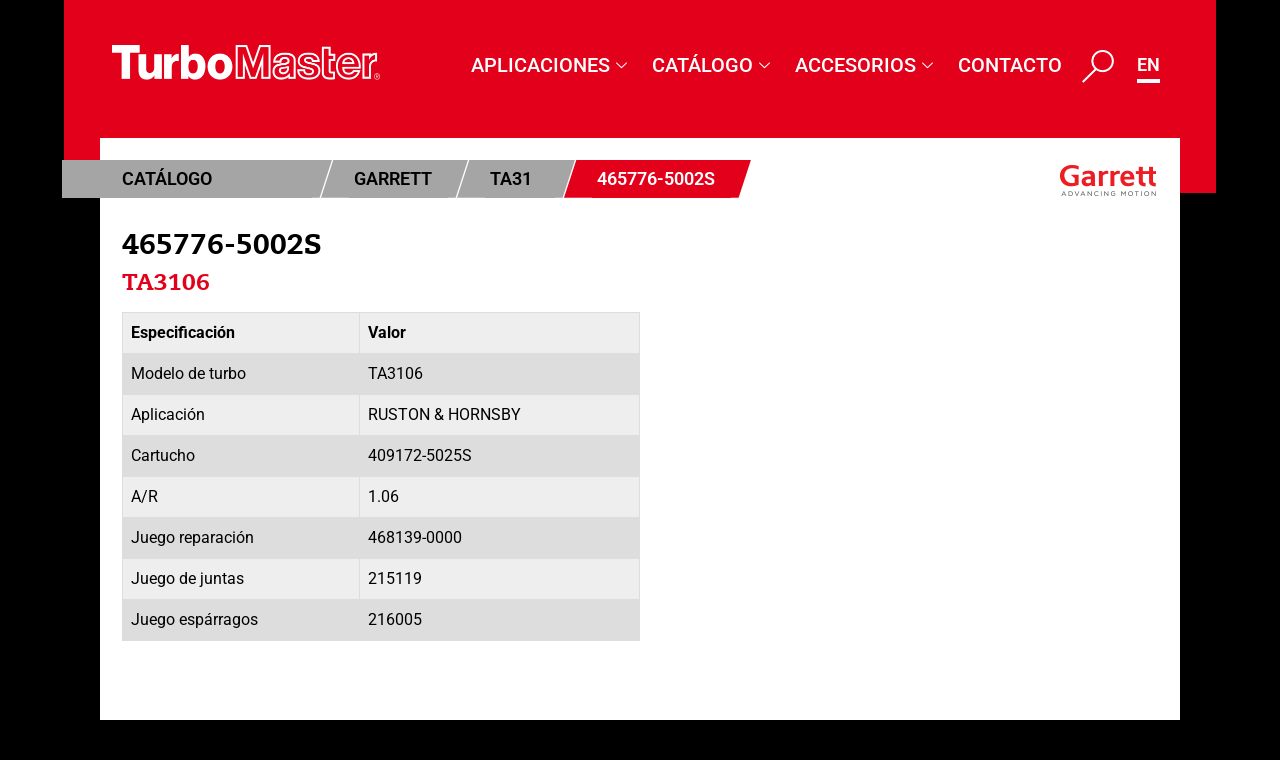

--- FILE ---
content_type: text/html; charset=UTF-8
request_url: https://www.turbomaster.com/turbo/garrett/465776-5002s/
body_size: 46326
content:
<!doctype html>
<html lang="es-ES" prefix="og: https://ogp.me/ns#">
<head>
	<meta charset="UTF-8">
	<meta name="viewport" content="width=device-width, initial-scale=1">
	<link rel="profile" href="https://gmpg.org/xfn/11">
		<style>img:is([sizes="auto" i], [sizes^="auto," i]) { contain-intrinsic-size: 3000px 1500px }</style>
	
<!-- Optimización para motores de búsqueda de Rank Math -  https://rankmath.com/ -->
<title>465776-5002S - Turbomasters</title>
<meta name="robots" content="follow, index, max-snippet:-1, max-video-preview:-1, max-image-preview:large"/>
<link rel="canonical" href="https://www.turbomaster.com/turbo/garrett/465776-5002s/" />
<meta property="og:locale" content="es_ES" />
<meta property="og:type" content="article" />
<meta property="og:title" content="465776-5002S - Turbomasters" />
<meta property="og:url" content="https://www.turbomaster.com/turbo/garrett/465776-5002s/" />
<meta property="og:site_name" content="Turbomasters" />
<meta property="og:updated_time" content="2025-12-19T15:49:25+01:00" />
<meta name="twitter:card" content="summary_large_image" />
<meta name="twitter:title" content="465776-5002S - Turbomasters" />
<!-- /Plugin Rank Math WordPress SEO -->

<link rel="alternate" type="application/rss+xml" title="Turbomasters &raquo; Feed" href="https://www.turbomaster.com/feed/" />
<link rel="alternate" type="application/rss+xml" title="Turbomasters &raquo; Feed de los comentarios" href="https://www.turbomaster.com/comments/feed/" />
<link rel="alternate" type="application/rss+xml" title="Turbomasters &raquo; Comentario 465776-5002S del feed" href="https://www.turbomaster.com/turbo/garrett/465776-5002s/feed/" />
<script>
window._wpemojiSettings = {"baseUrl":"https:\/\/s.w.org\/images\/core\/emoji\/15.0.3\/72x72\/","ext":".png","svgUrl":"https:\/\/s.w.org\/images\/core\/emoji\/15.0.3\/svg\/","svgExt":".svg","source":{"concatemoji":"https:\/\/www.turbomaster.com\/wp-includes\/js\/wp-emoji-release.min.js?ver=056954b6ac2701739a3404cc8fae5a96"}};
/*! This file is auto-generated */
!function(i,n){var o,s,e;function c(e){try{var t={supportTests:e,timestamp:(new Date).valueOf()};sessionStorage.setItem(o,JSON.stringify(t))}catch(e){}}function p(e,t,n){e.clearRect(0,0,e.canvas.width,e.canvas.height),e.fillText(t,0,0);var t=new Uint32Array(e.getImageData(0,0,e.canvas.width,e.canvas.height).data),r=(e.clearRect(0,0,e.canvas.width,e.canvas.height),e.fillText(n,0,0),new Uint32Array(e.getImageData(0,0,e.canvas.width,e.canvas.height).data));return t.every(function(e,t){return e===r[t]})}function u(e,t,n){switch(t){case"flag":return n(e,"\ud83c\udff3\ufe0f\u200d\u26a7\ufe0f","\ud83c\udff3\ufe0f\u200b\u26a7\ufe0f")?!1:!n(e,"\ud83c\uddfa\ud83c\uddf3","\ud83c\uddfa\u200b\ud83c\uddf3")&&!n(e,"\ud83c\udff4\udb40\udc67\udb40\udc62\udb40\udc65\udb40\udc6e\udb40\udc67\udb40\udc7f","\ud83c\udff4\u200b\udb40\udc67\u200b\udb40\udc62\u200b\udb40\udc65\u200b\udb40\udc6e\u200b\udb40\udc67\u200b\udb40\udc7f");case"emoji":return!n(e,"\ud83d\udc26\u200d\u2b1b","\ud83d\udc26\u200b\u2b1b")}return!1}function f(e,t,n){var r="undefined"!=typeof WorkerGlobalScope&&self instanceof WorkerGlobalScope?new OffscreenCanvas(300,150):i.createElement("canvas"),a=r.getContext("2d",{willReadFrequently:!0}),o=(a.textBaseline="top",a.font="600 32px Arial",{});return e.forEach(function(e){o[e]=t(a,e,n)}),o}function t(e){var t=i.createElement("script");t.src=e,t.defer=!0,i.head.appendChild(t)}"undefined"!=typeof Promise&&(o="wpEmojiSettingsSupports",s=["flag","emoji"],n.supports={everything:!0,everythingExceptFlag:!0},e=new Promise(function(e){i.addEventListener("DOMContentLoaded",e,{once:!0})}),new Promise(function(t){var n=function(){try{var e=JSON.parse(sessionStorage.getItem(o));if("object"==typeof e&&"number"==typeof e.timestamp&&(new Date).valueOf()<e.timestamp+604800&&"object"==typeof e.supportTests)return e.supportTests}catch(e){}return null}();if(!n){if("undefined"!=typeof Worker&&"undefined"!=typeof OffscreenCanvas&&"undefined"!=typeof URL&&URL.createObjectURL&&"undefined"!=typeof Blob)try{var e="postMessage("+f.toString()+"("+[JSON.stringify(s),u.toString(),p.toString()].join(",")+"));",r=new Blob([e],{type:"text/javascript"}),a=new Worker(URL.createObjectURL(r),{name:"wpTestEmojiSupports"});return void(a.onmessage=function(e){c(n=e.data),a.terminate(),t(n)})}catch(e){}c(n=f(s,u,p))}t(n)}).then(function(e){for(var t in e)n.supports[t]=e[t],n.supports.everything=n.supports.everything&&n.supports[t],"flag"!==t&&(n.supports.everythingExceptFlag=n.supports.everythingExceptFlag&&n.supports[t]);n.supports.everythingExceptFlag=n.supports.everythingExceptFlag&&!n.supports.flag,n.DOMReady=!1,n.readyCallback=function(){n.DOMReady=!0}}).then(function(){return e}).then(function(){var e;n.supports.everything||(n.readyCallback(),(e=n.source||{}).concatemoji?t(e.concatemoji):e.wpemoji&&e.twemoji&&(t(e.twemoji),t(e.wpemoji)))}))}((window,document),window._wpemojiSettings);
</script>
<style id='wp-emoji-styles-inline-css'>

	img.wp-smiley, img.emoji {
		display: inline !important;
		border: none !important;
		box-shadow: none !important;
		height: 1em !important;
		width: 1em !important;
		margin: 0 0.07em !important;
		vertical-align: -0.1em !important;
		background: none !important;
		padding: 0 !important;
	}
</style>
<link rel='stylesheet' id='wp-block-library-css' href='https://www.turbomaster.com/wp-includes/css/dist/block-library/style.min.css?ver=056954b6ac2701739a3404cc8fae5a96' media='all' />
<style id='global-styles-inline-css'>
:root{--wp--preset--aspect-ratio--square: 1;--wp--preset--aspect-ratio--4-3: 4/3;--wp--preset--aspect-ratio--3-4: 3/4;--wp--preset--aspect-ratio--3-2: 3/2;--wp--preset--aspect-ratio--2-3: 2/3;--wp--preset--aspect-ratio--16-9: 16/9;--wp--preset--aspect-ratio--9-16: 9/16;--wp--preset--color--black: #000000;--wp--preset--color--cyan-bluish-gray: #abb8c3;--wp--preset--color--white: #ffffff;--wp--preset--color--pale-pink: #f78da7;--wp--preset--color--vivid-red: #cf2e2e;--wp--preset--color--luminous-vivid-orange: #ff6900;--wp--preset--color--luminous-vivid-amber: #fcb900;--wp--preset--color--light-green-cyan: #7bdcb5;--wp--preset--color--vivid-green-cyan: #00d084;--wp--preset--color--pale-cyan-blue: #8ed1fc;--wp--preset--color--vivid-cyan-blue: #0693e3;--wp--preset--color--vivid-purple: #9b51e0;--wp--preset--gradient--vivid-cyan-blue-to-vivid-purple: linear-gradient(135deg,rgba(6,147,227,1) 0%,rgb(155,81,224) 100%);--wp--preset--gradient--light-green-cyan-to-vivid-green-cyan: linear-gradient(135deg,rgb(122,220,180) 0%,rgb(0,208,130) 100%);--wp--preset--gradient--luminous-vivid-amber-to-luminous-vivid-orange: linear-gradient(135deg,rgba(252,185,0,1) 0%,rgba(255,105,0,1) 100%);--wp--preset--gradient--luminous-vivid-orange-to-vivid-red: linear-gradient(135deg,rgba(255,105,0,1) 0%,rgb(207,46,46) 100%);--wp--preset--gradient--very-light-gray-to-cyan-bluish-gray: linear-gradient(135deg,rgb(238,238,238) 0%,rgb(169,184,195) 100%);--wp--preset--gradient--cool-to-warm-spectrum: linear-gradient(135deg,rgb(74,234,220) 0%,rgb(151,120,209) 20%,rgb(207,42,186) 40%,rgb(238,44,130) 60%,rgb(251,105,98) 80%,rgb(254,248,76) 100%);--wp--preset--gradient--blush-light-purple: linear-gradient(135deg,rgb(255,206,236) 0%,rgb(152,150,240) 100%);--wp--preset--gradient--blush-bordeaux: linear-gradient(135deg,rgb(254,205,165) 0%,rgb(254,45,45) 50%,rgb(107,0,62) 100%);--wp--preset--gradient--luminous-dusk: linear-gradient(135deg,rgb(255,203,112) 0%,rgb(199,81,192) 50%,rgb(65,88,208) 100%);--wp--preset--gradient--pale-ocean: linear-gradient(135deg,rgb(255,245,203) 0%,rgb(182,227,212) 50%,rgb(51,167,181) 100%);--wp--preset--gradient--electric-grass: linear-gradient(135deg,rgb(202,248,128) 0%,rgb(113,206,126) 100%);--wp--preset--gradient--midnight: linear-gradient(135deg,rgb(2,3,129) 0%,rgb(40,116,252) 100%);--wp--preset--font-size--small: 13px;--wp--preset--font-size--medium: 20px;--wp--preset--font-size--large: 36px;--wp--preset--font-size--x-large: 42px;--wp--preset--spacing--20: 0.44rem;--wp--preset--spacing--30: 0.67rem;--wp--preset--spacing--40: 1rem;--wp--preset--spacing--50: 1.5rem;--wp--preset--spacing--60: 2.25rem;--wp--preset--spacing--70: 3.38rem;--wp--preset--spacing--80: 5.06rem;--wp--preset--shadow--natural: 6px 6px 9px rgba(0, 0, 0, 0.2);--wp--preset--shadow--deep: 12px 12px 50px rgba(0, 0, 0, 0.4);--wp--preset--shadow--sharp: 6px 6px 0px rgba(0, 0, 0, 0.2);--wp--preset--shadow--outlined: 6px 6px 0px -3px rgba(255, 255, 255, 1), 6px 6px rgba(0, 0, 0, 1);--wp--preset--shadow--crisp: 6px 6px 0px rgba(0, 0, 0, 1);}:root { --wp--style--global--content-size: 800px;--wp--style--global--wide-size: 1200px; }:where(body) { margin: 0; }.wp-site-blocks > .alignleft { float: left; margin-right: 2em; }.wp-site-blocks > .alignright { float: right; margin-left: 2em; }.wp-site-blocks > .aligncenter { justify-content: center; margin-left: auto; margin-right: auto; }:where(.wp-site-blocks) > * { margin-block-start: 24px; margin-block-end: 0; }:where(.wp-site-blocks) > :first-child { margin-block-start: 0; }:where(.wp-site-blocks) > :last-child { margin-block-end: 0; }:root { --wp--style--block-gap: 24px; }:root :where(.is-layout-flow) > :first-child{margin-block-start: 0;}:root :where(.is-layout-flow) > :last-child{margin-block-end: 0;}:root :where(.is-layout-flow) > *{margin-block-start: 24px;margin-block-end: 0;}:root :where(.is-layout-constrained) > :first-child{margin-block-start: 0;}:root :where(.is-layout-constrained) > :last-child{margin-block-end: 0;}:root :where(.is-layout-constrained) > *{margin-block-start: 24px;margin-block-end: 0;}:root :where(.is-layout-flex){gap: 24px;}:root :where(.is-layout-grid){gap: 24px;}.is-layout-flow > .alignleft{float: left;margin-inline-start: 0;margin-inline-end: 2em;}.is-layout-flow > .alignright{float: right;margin-inline-start: 2em;margin-inline-end: 0;}.is-layout-flow > .aligncenter{margin-left: auto !important;margin-right: auto !important;}.is-layout-constrained > .alignleft{float: left;margin-inline-start: 0;margin-inline-end: 2em;}.is-layout-constrained > .alignright{float: right;margin-inline-start: 2em;margin-inline-end: 0;}.is-layout-constrained > .aligncenter{margin-left: auto !important;margin-right: auto !important;}.is-layout-constrained > :where(:not(.alignleft):not(.alignright):not(.alignfull)){max-width: var(--wp--style--global--content-size);margin-left: auto !important;margin-right: auto !important;}.is-layout-constrained > .alignwide{max-width: var(--wp--style--global--wide-size);}body .is-layout-flex{display: flex;}.is-layout-flex{flex-wrap: wrap;align-items: center;}.is-layout-flex > :is(*, div){margin: 0;}body .is-layout-grid{display: grid;}.is-layout-grid > :is(*, div){margin: 0;}body{padding-top: 0px;padding-right: 0px;padding-bottom: 0px;padding-left: 0px;}a:where(:not(.wp-element-button)){text-decoration: underline;}:root :where(.wp-element-button, .wp-block-button__link){background-color: #32373c;border-width: 0;color: #fff;font-family: inherit;font-size: inherit;line-height: inherit;padding: calc(0.667em + 2px) calc(1.333em + 2px);text-decoration: none;}.has-black-color{color: var(--wp--preset--color--black) !important;}.has-cyan-bluish-gray-color{color: var(--wp--preset--color--cyan-bluish-gray) !important;}.has-white-color{color: var(--wp--preset--color--white) !important;}.has-pale-pink-color{color: var(--wp--preset--color--pale-pink) !important;}.has-vivid-red-color{color: var(--wp--preset--color--vivid-red) !important;}.has-luminous-vivid-orange-color{color: var(--wp--preset--color--luminous-vivid-orange) !important;}.has-luminous-vivid-amber-color{color: var(--wp--preset--color--luminous-vivid-amber) !important;}.has-light-green-cyan-color{color: var(--wp--preset--color--light-green-cyan) !important;}.has-vivid-green-cyan-color{color: var(--wp--preset--color--vivid-green-cyan) !important;}.has-pale-cyan-blue-color{color: var(--wp--preset--color--pale-cyan-blue) !important;}.has-vivid-cyan-blue-color{color: var(--wp--preset--color--vivid-cyan-blue) !important;}.has-vivid-purple-color{color: var(--wp--preset--color--vivid-purple) !important;}.has-black-background-color{background-color: var(--wp--preset--color--black) !important;}.has-cyan-bluish-gray-background-color{background-color: var(--wp--preset--color--cyan-bluish-gray) !important;}.has-white-background-color{background-color: var(--wp--preset--color--white) !important;}.has-pale-pink-background-color{background-color: var(--wp--preset--color--pale-pink) !important;}.has-vivid-red-background-color{background-color: var(--wp--preset--color--vivid-red) !important;}.has-luminous-vivid-orange-background-color{background-color: var(--wp--preset--color--luminous-vivid-orange) !important;}.has-luminous-vivid-amber-background-color{background-color: var(--wp--preset--color--luminous-vivid-amber) !important;}.has-light-green-cyan-background-color{background-color: var(--wp--preset--color--light-green-cyan) !important;}.has-vivid-green-cyan-background-color{background-color: var(--wp--preset--color--vivid-green-cyan) !important;}.has-pale-cyan-blue-background-color{background-color: var(--wp--preset--color--pale-cyan-blue) !important;}.has-vivid-cyan-blue-background-color{background-color: var(--wp--preset--color--vivid-cyan-blue) !important;}.has-vivid-purple-background-color{background-color: var(--wp--preset--color--vivid-purple) !important;}.has-black-border-color{border-color: var(--wp--preset--color--black) !important;}.has-cyan-bluish-gray-border-color{border-color: var(--wp--preset--color--cyan-bluish-gray) !important;}.has-white-border-color{border-color: var(--wp--preset--color--white) !important;}.has-pale-pink-border-color{border-color: var(--wp--preset--color--pale-pink) !important;}.has-vivid-red-border-color{border-color: var(--wp--preset--color--vivid-red) !important;}.has-luminous-vivid-orange-border-color{border-color: var(--wp--preset--color--luminous-vivid-orange) !important;}.has-luminous-vivid-amber-border-color{border-color: var(--wp--preset--color--luminous-vivid-amber) !important;}.has-light-green-cyan-border-color{border-color: var(--wp--preset--color--light-green-cyan) !important;}.has-vivid-green-cyan-border-color{border-color: var(--wp--preset--color--vivid-green-cyan) !important;}.has-pale-cyan-blue-border-color{border-color: var(--wp--preset--color--pale-cyan-blue) !important;}.has-vivid-cyan-blue-border-color{border-color: var(--wp--preset--color--vivid-cyan-blue) !important;}.has-vivid-purple-border-color{border-color: var(--wp--preset--color--vivid-purple) !important;}.has-vivid-cyan-blue-to-vivid-purple-gradient-background{background: var(--wp--preset--gradient--vivid-cyan-blue-to-vivid-purple) !important;}.has-light-green-cyan-to-vivid-green-cyan-gradient-background{background: var(--wp--preset--gradient--light-green-cyan-to-vivid-green-cyan) !important;}.has-luminous-vivid-amber-to-luminous-vivid-orange-gradient-background{background: var(--wp--preset--gradient--luminous-vivid-amber-to-luminous-vivid-orange) !important;}.has-luminous-vivid-orange-to-vivid-red-gradient-background{background: var(--wp--preset--gradient--luminous-vivid-orange-to-vivid-red) !important;}.has-very-light-gray-to-cyan-bluish-gray-gradient-background{background: var(--wp--preset--gradient--very-light-gray-to-cyan-bluish-gray) !important;}.has-cool-to-warm-spectrum-gradient-background{background: var(--wp--preset--gradient--cool-to-warm-spectrum) !important;}.has-blush-light-purple-gradient-background{background: var(--wp--preset--gradient--blush-light-purple) !important;}.has-blush-bordeaux-gradient-background{background: var(--wp--preset--gradient--blush-bordeaux) !important;}.has-luminous-dusk-gradient-background{background: var(--wp--preset--gradient--luminous-dusk) !important;}.has-pale-ocean-gradient-background{background: var(--wp--preset--gradient--pale-ocean) !important;}.has-electric-grass-gradient-background{background: var(--wp--preset--gradient--electric-grass) !important;}.has-midnight-gradient-background{background: var(--wp--preset--gradient--midnight) !important;}.has-small-font-size{font-size: var(--wp--preset--font-size--small) !important;}.has-medium-font-size{font-size: var(--wp--preset--font-size--medium) !important;}.has-large-font-size{font-size: var(--wp--preset--font-size--large) !important;}.has-x-large-font-size{font-size: var(--wp--preset--font-size--x-large) !important;}
:root :where(.wp-block-pullquote){font-size: 1.5em;line-height: 1.6;}
</style>
<link rel='stylesheet' id='pafe-extension-style-css' href='https://www.turbomaster.com/wp-content/plugins/piotnet-addons-for-elementor-pro/assets/css/minify/extension.min.css?ver=7.1.56' media='all' />
<link rel='stylesheet' id='hello-elementor-theme-style-css' href='https://www.turbomaster.com/wp-content/themes/hello-elementor/assets/css/theme.css?ver=3.4.5' media='all' />
<link rel='stylesheet' id='hello-elementor-child-style-css' href='https://www.turbomaster.com/wp-content/themes/turbomaster/style.css?ver=2.2.0' media='all' />
<link rel='stylesheet' id='hello-elementor-css' href='https://www.turbomaster.com/wp-content/themes/hello-elementor/assets/css/reset.css?ver=3.4.5' media='all' />
<link rel='stylesheet' id='hello-elementor-header-footer-css' href='https://www.turbomaster.com/wp-content/themes/hello-elementor/assets/css/header-footer.css?ver=3.4.5' media='all' />
<link rel='stylesheet' id='elementor-frontend-css' href='https://www.turbomaster.com/wp-content/plugins/elementor/assets/css/frontend.min.css?ver=3.28.0' media='all' />
<link rel='stylesheet' id='widget-image-css' href='https://www.turbomaster.com/wp-content/plugins/elementor/assets/css/widget-image.min.css?ver=3.28.0' media='all' />
<link rel='stylesheet' id='widget-nav-menu-css' href='https://www.turbomaster.com/wp-content/plugins/elementor-pro/assets/css/widget-nav-menu.min.css?ver=3.28.0' media='all' />
<link rel='stylesheet' id='elementor-icons-css' href='https://www.turbomaster.com/wp-content/plugins/elementor/assets/lib/eicons/css/elementor-icons.min.css?ver=5.36.0' media='all' />
<link rel='stylesheet' id='elementor-post-16-css' href='https://www.turbomaster.com/wp-content/uploads/elementor/css/post-16.css?ver=1743520704' media='all' />
<link rel='stylesheet' id='dashicons-css' href='https://www.turbomaster.com/wp-includes/css/dashicons.min.css?ver=056954b6ac2701739a3404cc8fae5a96' media='all' />
<link rel='stylesheet' id='cpel-language-switcher-css' href='https://www.turbomaster.com/wp-content/plugins/connect-polylang-elementor/assets/css/language-switcher.min.css?ver=2.4.6' media='all' />
<link rel='stylesheet' id='font-awesome-5-all-css' href='https://www.turbomaster.com/wp-content/plugins/elementor/assets/lib/font-awesome/css/all.min.css?ver=3.28.0' media='all' />
<link rel='stylesheet' id='font-awesome-4-shim-css' href='https://www.turbomaster.com/wp-content/plugins/elementor/assets/lib/font-awesome/css/v4-shims.min.css?ver=3.28.0' media='all' />
<link rel='stylesheet' id='elementor-post-21-css' href='https://www.turbomaster.com/wp-content/uploads/elementor/css/post-21.css?ver=1743520704' media='all' />
<link rel='stylesheet' id='elementor-post-28-css' href='https://www.turbomaster.com/wp-content/uploads/elementor/css/post-28.css?ver=1767607006' media='all' />
<link rel='stylesheet' id='ekit-widget-styles-css' href='https://www.turbomaster.com/wp-content/plugins/elementskit-lite/widgets/init/assets/css/widget-styles.css?ver=3.4.4' media='all' />
<link rel='stylesheet' id='ekit-widget-styles-pro-css' href='https://www.turbomaster.com/wp-content/plugins/elementskit/widgets/init/assets/css/widget-styles-pro.css?ver=2.1.7' media='all' />
<link rel='stylesheet' id='ekit-responsive-css' href='https://www.turbomaster.com/wp-content/plugins/elementskit-lite/widgets/init/assets/css/responsive.css?ver=3.4.4' media='all' />
<link rel='stylesheet' id='eael-general-css' href='https://www.turbomaster.com/wp-content/plugins/essential-addons-for-elementor-lite/assets/front-end/css/view/general.min.css?ver=6.1.5' media='all' />
<link rel='stylesheet' id='elementor-gf-local-roboto-css' href='https://www.turbomaster.com/wp-content/uploads/elementor/google-fonts/css/roboto.css?ver=1742276679' media='all' />
<link rel='stylesheet' id='elementor-gf-local-robotoslab-css' href='https://www.turbomaster.com/wp-content/uploads/elementor/google-fonts/css/robotoslab.css?ver=1742276671' media='all' />
<link rel='stylesheet' id='elementor-icons-ekiticons-css' href='https://www.turbomaster.com/wp-content/plugins/elementskit-lite/modules/elementskit-icon-pack/assets/css/ekiticons.css?ver=3.4.4' media='all' />
<link rel='stylesheet' id='elementor-icons-shared-0-css' href='https://www.turbomaster.com/wp-content/plugins/elementor/assets/lib/font-awesome/css/fontawesome.min.css?ver=5.15.3' media='all' />
<link rel='stylesheet' id='elementor-icons-fa-solid-css' href='https://www.turbomaster.com/wp-content/plugins/elementor/assets/lib/font-awesome/css/solid.min.css?ver=5.15.3' media='all' />
<script src="https://www.turbomaster.com/wp-includes/js/jquery/jquery.min.js?ver=3.7.1" id="jquery-core-js"></script>
<script src="https://www.turbomaster.com/wp-includes/js/jquery/jquery-migrate.min.js?ver=3.4.1" id="jquery-migrate-js"></script>
<script src="https://www.turbomaster.com/wp-content/plugins/piotnet-addons-for-elementor-pro/assets/js/minify/extension.min.js?ver=7.1.56" id="pafe-extension-js"></script>
<script src="https://www.turbomaster.com/wp-content/plugins/elementor/assets/lib/font-awesome/js/v4-shims.min.js?ver=3.28.0" id="font-awesome-4-shim-js"></script>
<link rel="https://api.w.org/" href="https://www.turbomaster.com/wp-json/" /><link rel="alternate" title="JSON" type="application/json" href="https://www.turbomaster.com/wp-json/wp/v2/turbo/64928" /><link rel="EditURI" type="application/rsd+xml" title="RSD" href="https://www.turbomaster.com/xmlrpc.php?rsd" />

<link rel='shortlink' href='https://www.turbomaster.com/?p=64928' />
<link rel="alternate" title="oEmbed (JSON)" type="application/json+oembed" href="https://www.turbomaster.com/wp-json/oembed/1.0/embed?url=https%3A%2F%2Fwww.turbomaster.com%2Fturbo%2Fgarrett%2F465776-5002s%2F" />
<link rel="alternate" title="oEmbed (XML)" type="text/xml+oembed" href="https://www.turbomaster.com/wp-json/oembed/1.0/embed?url=https%3A%2F%2Fwww.turbomaster.com%2Fturbo%2Fgarrett%2F465776-5002s%2F&#038;format=xml" />
<meta name="generator" content="Elementor 3.28.0; features: additional_custom_breakpoints, e_local_google_fonts; settings: css_print_method-external, google_font-enabled, font_display-auto">
			<style>
				.e-con.e-parent:nth-of-type(n+4):not(.e-lazyloaded):not(.e-no-lazyload),
				.e-con.e-parent:nth-of-type(n+4):not(.e-lazyloaded):not(.e-no-lazyload) * {
					background-image: none !important;
				}
				@media screen and (max-height: 1024px) {
					.e-con.e-parent:nth-of-type(n+3):not(.e-lazyloaded):not(.e-no-lazyload),
					.e-con.e-parent:nth-of-type(n+3):not(.e-lazyloaded):not(.e-no-lazyload) * {
						background-image: none !important;
					}
				}
				@media screen and (max-height: 640px) {
					.e-con.e-parent:nth-of-type(n+2):not(.e-lazyloaded):not(.e-no-lazyload),
					.e-con.e-parent:nth-of-type(n+2):not(.e-lazyloaded):not(.e-no-lazyload) * {
						background-image: none !important;
					}
				}
			</style>
			<link rel="icon" href="https://www.turbomaster.com/wp-content/uploads/favicon.ico" sizes="32x32" />
<link rel="icon" href="https://www.turbomaster.com/wp-content/uploads/favicon.ico" sizes="192x192" />
<link rel="apple-touch-icon" href="https://www.turbomaster.com/wp-content/uploads/favicon.ico" />
<meta name="msapplication-TileImage" content="https://www.turbomaster.com/wp-content/uploads/favicon.ico" />
<style>.pswp.pafe-lightbox-modal {display: none;}</style>		<style id="wp-custom-css">
			.cpel-switcher_lang .cpel-switcher_code {
	padding: 0 !important;
}
.cpel-switcher__lang:hover {
	border-color:#e2001a;
}
div.elementskit-megamenu-panel {
	left: auto !important;
	right: 0 !important;
}

.cpel-switcher__lang {
	border-bottom: 4px solid #fff;
}

body .cpel-switcher__lang .cpel-switcher__code {
	padding-left: 0 !important;
}
.tm-search-results .tab button.active {
  background-color: #ccc;
  display: block;
}
.tm-search-results .tab button {
  display: none;
}
.search-results .tm-search-results .tab button {
	background-color: #a5a5a5;
	border: none;
	color: #000;
	font-weight: 600;
	border-radius: 0;
	position: relative;
	font-size: 18px;
	padding: 5px 10px;
	padding-left: 0;
	pointer-events: none;
}
.search-results .tm-search-results .tab button::after {
	content: "";
	clip-path: polygon(0 0, 100% 0%, 60% 100%, 0% 100%);
	position: absolute;
	right: -20px;
	width: 31px;
	top: 0;
	background: #a5a5a5;
	height: 100%;
	z-index: 1;
}
.search-results .tm-search-results .tab button::before {
	position: absolute;
	content: "";
	height: 100%;
	width: 60px;
	background: #a5a5a5;
	left: -59px;
	top: 0;
}
.tm-search-results .tabcontent {
	border-top: 1px solid #ccc;
	margin-top: 5px;
}
.tm-search-results  .tab {
	margin: 36px 0 20px 0;
}
.dce-breadcrumbs li:first-child {
	min-width: 250px;
}
header.elementor-68443 .elementor-element.elementor-element-244249a > .elementor-element-populated {
	padding: 35px 38px 92px 38px;
}
.dataTables_wrapper .dataTables_paginate .paginate_button.disabled, .dataTables_wrapper .dataTables_paginate .paginate_button.disabled:hover, .dataTables_wrapper .dataTables_paginate .paginate_button.disabled:active,.dataTables_wrapper .dataTables_paginate .paginate_button.current, .dataTables_wrapper .dataTables_paginate .paginate_button.current:hover {
	font-size: 12px;
}
@media only screen and (max-width:767px){
	#elementor-popup-modal-70955 .elementor-column.elementor-col-50 {
	width: 50%;
}
	.elementor-element.elementor-element-351303b.elementor-widget.elementor-widget-heading .elementor-heading-title.elementor-size-default {
	margin-bottom: 20px !important;
}
	

	
	#about_top_sec {
	margin: 0;
}
	#bs_sec + section {
	position: relative;
	z-index: 99999999;
}
	.elementor-21 .elementor-element.elementor-element-d16e158 img {
    max-width: 215px;
}
	.tm-search-results .search-form {
	display: flex !important;
	gap: 5px;
}
	.dce-breadcrumbs {
	display: flex;
}
	.search-results .tm-search-results .tab button {
	color: #fff;
}
	.search-results .tm-search-results .tab button {
	font-size: 14px;
		padding: 3px 10px;
}
}
@media only screen and (max-width: 1080px){
.search-results .tm-search-results .tab button {
	font-size: 16px;
}
	.dce-breadcrumbs li:first-child {
	min-width: 231px;
}
	.search-results .dce-breadcrumbs {
	padding-top: 30px;
}
	.search-results  .dce-breadcrumbs li {
	font-size: 16px;
}
}
@media only screen and (max-width: 1024px){
body.search-results .elementor-68443 .elementor-element.elementor-element-e45d40d {
   display: block !important; 
}
	body.search-results .elementor-21 .elementor-element.elementor-element-d16e158 {
    display: block !important;
}
.search-results .tm-search-results .tab button {
	padding: 4px 10px;
}
}

@media (max-width: 767px){

	.search-results #dce-breadcrumbs li {
	font-size: 16px;
	line-height: 32px;
}
	.search-results .dce-breadcrumbs.breadcrumbs-applications li:first-child {
	padding-left: 40px !important;
}
	.search-results .dce-breadcrumbs li:first-child {
	min-width: 220px;
}
	.search-results .tm-search-results .tab button {
	padding-left: 0;
}
	.tm-search-results .tab {
	margin: 15px 0 20px 0;
}
	header.elementor-68443 .elementor-element.elementor-element-244249a > .elementor-element-populated {
	padding: 5px 0 0 0;
}
	.tm-search-results .mainpadding {
	border-radius: 0;
}
.mobile-search a {
	position: relative;
	top: -5px;
}
}
@media only screen and (max-width: 1079px) {

.search-results .tm-search-results .tab button{
	color: #fff;
}
}
@media only screen and (min-width:1024px) and (max-width:1080px){
.elementor-section.elementor-inner-section.elementor-element.elementor-element-9de3c68.elementor-section-boxed.elementor-section-height-default, .elementor-section.elementor-inner-section.elementor-element.elementor-element-75ad021.elementor-section-boxed.elementor-section-height-default {
	padding: 0 10px;
}

}
@media only screen and (min-width:1024px) and (max-width:1200px){
		.elementor-21 .elementor-element.elementor-element-ea882d6 .elementskit-navbar-nav > li > a {
	font-family: "Roboto", Sans-serif;
	font-size: 18px;
}
	.elementor-21 .elementor-element.elementor-element-b9048b5 .cpel-switcher__lang a {
	padding-top: 0;
}
}
@media only screen and (max-width:767px){
.turbowrap {
	flex-direction: column;
}
.turbowrap .elementor-col-50:nth-child(2) {
	order:-1;
}
}
img.attachment-post-thumbnail.size-post-thumbnail.wp-post-image {
    object-fit:contain;
}
.turbotable tr:nth-child(2n+1) {
	background:#f6f6f6;
}
.turbotable tr:nth-child(2n) {
	background:#dddddd;
}
.turbotable tr td, .turbotable tr th {
	padding: 8px;
	text-align:left;
}
.turbowrap table td, .turbowrap  table th {
	border:1px solid #dddddd;
}


/* *************
************* */

body.archive .archive-juntas header.page-header h1.entry-title {
    color: #fff;
    font-size: 26px;
    margin: 25px 0 30px;
}
body.archive .archive-juntas .page-content .juntas-list {
    display: flex;
    flex-wrap: wrap;
    column-gap: 20px;
    row-gap: 20px;

	padding-bottom:40px;
}
body.archive .archive-juntas .page-content article.post {
	display: block;
	border: 1px solid #fff;
	background: #e5e5e5;
	border-radius: 5px;
}
body.archive .archive-juntas .page-content  article.post>a {
    display: block;
    padding: 16px;
}
body.archive .archive-juntas .page-content article.post  .wp-post-image {
    width: 100%;
    max-height: 150px;
    object-fit: contain;
display:block;
}
body.archive .archive-juntas .page-content article.post h2.entry-title {
	padding: 10px;
	margin: 0;
	padding-top:0;
	border-top: none;
	line-height: 1;
	color: #222;
}
body.archive .archive-juntas .page-content article.post h2.entry-title a {
    font-size: 16px;
    color: #222;
    text-align: center;
    display: block;
    margin: 0;
}
body.archive .archive-juntas .page-content article.post {
    flex: 0 0 15%;
}
body.archive .archive-juntas header.page-header h1.entry-title {
	display: none;
}
body.archive .archive-juntas .page-content {
	margin-top: -90px;
	background: #fff;
	position: relative;
	width: 94.7%;
	margin-left: auto;
	margin-right: auto;
	padding: 20px;
	margin-bottom: 29px;
	padding-top: 100px;
}
body.archive .archive-juntas .custom_breadcrumbs {
	margin:-60px 0px 0px -7px;
	position: relative;
	z-index: 9;
}
.pagination {
	margin: 0;
	text-align: center;
}
.pagination a {
	text-decoration: none;
	margin: 0 5px;
}

@media(max-width:1200px){
body.archive.post-type-archive main.site-main.archive-juntas {
    max-width: 1080px;
    padding: 0 35px;
}
body.archive.post-type-archive .page-content article.post {
    flex: 0 0 18.2%;
}
body.archive .archive-juntas .page-content article.post h2.entry-title a {
    font-size: 16px;

}
	body.archive .archive-juntas .page-content {
	width: 100%;
}
	.archive .site-main.archive-juntas {
	max-width: 100%;
}
body.archive .archive-juntas .page-content {
	margin-top: -72px;
}
	body.archive .archive-juntas .custom_breadcrumbs {
	margin: -73px 0px 0px -7px;
}
	body.archive .archive-juntas .page-content article.post {
	flex: 0 0 14%;
}
	body.archive .archive-juntas .page-content .juntas-list {
	justify-content: center;
}
}

@media(max-width:1025px){
body.archive .archive-juntas .site-main.archive-juntas {
    padding: 0 24px;
}
}


@media(max-width:991px){
body.archive .archive-juntas .page-content  article.post {
    flex: 0 0 22.5%;
}
body.archive .archive-juntas .page-content {
	margin-top: -41px;
	width: 100%;
}
	body.archive.post-type-archive .dce-breadcrumbs {
	margin-top: 0;
}
	body.archive.post-type-archive .custom_breadcrumbs {
	margin: 0px 0px 0px -24px;
}
		body.archive .archive-juntas .page-content {
	margin-top: -73px;
}
}

@media(max-width:767px){
body.archive.post-type-archive main.site-main.archive-juntas {
    padding: 0 16px;
}
body.archive .page-content  article.post {
    flex: 0 0 46%;
}
.dce-breadcrumbs li:first-child {
    min-width: unset;
padding-left: 38px !important;
    font-size: 77%;
}
#dce-breadcrumbs li {
	font-size: 11px;
	line-height: 26px;
	padding: 0;
}
.dce-breadcrumbs li::after,
	.dce-breadcrumbs li::before{
	width: 22px;
}
	.dce-breadcrumbs li::before {
	left: -21px;
}
	.dce-breadcrumbs li::after {
	right: -21px;
}
	.dce-breadcrumbs li {
	min-width: unset;
}
	body.archive.post-type-archive main.site-main.archive-juntas {
	padding: 0;
}
	body.archive.post-type-archive .page-content {
	margin-top: -55px;
}
	body.archive .archive-juntas .page-content article.post {
	flex: 0 0 46%;
}
	body.archive .archive-juntas .page-content .juntas-list {
	justify-content: center;
}
.archive .site-main.archive-juntas {
	padding: 0;
}
}
.office-status {
    font-size: 14px;
    color: #E2001A !important;
}
#menu-item-528476 .elementor-widget-wrap.elementor-element-populated,
#menu-item-58 .elementor-widget-wrap.elementor-element-populated,
#menu-item-528504 .elementor-widget-wrap.elementor-element-populated,
#menu-item-65975 .elementor-widget-wrap.elementor-element-populated,
#menu-item-65976 .elementor-widget-wrap.elementor-element-populated{
	min-height: 70px;
	max-width: 90%;
	margin-left: auto;
	margin-right: auto;
}
.elementskit-navbar-nav-default .elementskit-navbar-nav > li#menu-item-528476.elementskit-megamenu-has ,
.elementskit-navbar-nav-default .elementskit-navbar-nav > li#menu-item-528504.elementskit-megamenu-has,
.elementskit-navbar-nav-default .elementskit-navbar-nav > li#menu-item-65976.elementskit-megamenu-has {
	position: static;
}
#menu-item-57 .elementor-widget-wrap.elementor-element-populated,
#menu-item-65975 .elementor-widget-wrap.elementor-element-populated{
	max-width: 94%;
	margin-left: auto;
	margin-right: auto;
}
#service_right_sec {
	padding-right: 37px;
}
#right_date_text {
	margin-right: 30px;
	margin-top: 6px;
}
body.archive .archive-juntas .custom_breadcrumbs {
	margin: -30px 0px 0px -7px;
}
body.archive .archive-juntas .page-content article.post .wp-post-image, body.archive .archive-juntas .page-content article.post img {
	max-height: 150px;
	min-height: 150px;
	margin: auto;
	display: block;
	object-fit: contain;
}
body.archive .dce-breadcrumbs {
	position: relative;
	top: -0;
}
#head_b .elementor-widget-post-info {
    margin-top: -30px;
}
body.single-post #footer_right {
	margin-top: -50px;
}
.cpel-switcher__lang a:lang(en-GB) {
	width: 23px;
	overflow: hidden;
	padding-bottom:0 !important;
}
@media only screen and (max-width:767px){
	#service_right_sec {
	padding-right: 0;
}
	#nove_sec .dce-wrapper {
	margin-top: 20px;
}
	#bull_sec .dce-wrapper {
	margin-top: 20px;
}
	#footer_right .elementor-widget-wrap, #footer_right .elementor-widget-image {
	justify-content: end;
	text-align: right;
}
body.archive .archive-juntas .page-content {
	margin-top: -63px;
}
body .elementor-location-footer .office-status {
	font-size: 12px;
}
.elementor-popup-modal .dialog-message {
	height: auto;
	max-height: unset;
	overflow: unset;
}
.elementor-nav-menu--main {
	max-height: 480px;
	overflow: auto;
} 
.home  .elementor-location-footer {
	padding-top: 20px;
}
.elementor-popup-modal .dialog-widget-content.dialog-lightbox-widget-content {
	height: 100vh;
	overflow: auto;
}
.elementor-68443 .elementor-element.elementor-element-d977166 {
	margin-bottom: 70px;
}
	.home  .elementor-68443 .elementor-element.elementor-element-d977166 {
	margin-bottom: 5px;
}
	body.single-post #footer_right {
	margin-top: -0;
}
}
.dce-view-field-value.shortdate {
    overflow: hidden !important;
    max-width: 10ch;
    height: 1.2em;
}
body.single  .turbosmain .turboimage img {
	display: block;
	margin: auto;
}
@media only screen and (max-width:767px){
#service_sec .elementor-page-title .elementor-heading-title {
	word-wrap: break-word;
}
	#service_sec .elementor-widget-image .elementor-widget-container {
	margin-right: -35px !important;
}
	#right_date_text {
	margin-top: 20px;
}
}

.elementor-pagination {
	text-align: right !important;
	margin-top: 30px;
}
.elementor-pagination .page-numbers {
	font-size: 12px;
	color: rgb(51, 51, 51);
	padding: 0.5em 1em;
	min-height: 40px;
	display: inline-block;
}
.elementor-pagination .page-numbers.current {
	padding: 0.5em 1em;
	border-radius: 2px;
	border: 1px solid #979797;
	color: #333;
	background: linear-gradient(to bottom, #fff 0%, #dcdcdc 100%);
}
@media only screen and (max-width:767px){
.elementor-pagination .page-numbers {
	padding: 0.5em 0em;
}
	#right_date_text a {
	font-size: 15px;
}
}

.manuitem .dce-view-single {
	display:flex;
	width:100%;
	position:relative;
}
.manuitem-inner {
	background: #E5E5E5;
	border-radius: 7px;
	height: 134px;
	flex-direction: column-reverse;
	border: solid 1px #FFFFFF;
	align-items: center;
	width: 100%;
	justify-content: center;
	display:flex;
}

.juntas-template-default .elementor-column-wrap {
	width:100%;
	position:relative;
	display:flex;
}

body.turbo-template-default .elementor-column-wrap.turbowrap {
	display: flex;
}
.page-template-technical-data .tab-container .tab-buttons {
	border-bottom: 1px solid #e2001a;
	display: inline-block;
	width: 100%;
}
.page-template-technical-data .tab-container .tab-buttons button.active, .page-template-technical-data .tab-buttons button:focus {
	background: #e2001a;
	color: #fff;
}
body.page-template-technical-data .tab-container .tab-buttons button {
	margin: 0;
	border-radius: 0;
	border-bottom: 0;
	display: inline-block;
	min-width: 60px;
	padding: 5px;
	font-size: 14px;
	font-weight: 600;
	border-color: #e2001a;
	color: #e2001a;
}
body.page-template-technical-data .tab-container .tab.active .tab-buttons {
	background: #eeeeee;
}
body.page-template-technical-data .tab-container .tab.active button.active {
	background: #dedede;
	color: #222;
	border-color: #222;
}
body.page-template-technical-data .tab-container .tab.active .tab-buttons button {
	border-color: transparent;
	color: #222;
}
body.page-template-technical-data .tab-container .tab.active .tab-buttons button:hover {
	background: #dedede;
	color: #222;
}
body.page-template-technical-data .tab-container .tab.active .nested-tab .tab {
	margin-top: 15px;
}
@media only screen and (max-width:767px){

.aplicacionhigh.catalogos.s_garrett.almax th, .aplicacionhigh.catalogos.s_garrett.almax td {
	padding: 5px;
	font-size: 12px;
	vertical-align: middle;
}
	.aplicacionhigh.catalogos.s_garrett.almax .spleft h3, .aplicacionhigh.catalogos.s_garrett.almax .spleft h4 {
	font-size: 15px;
	font-weight: 600;
}
#dce-breadcrumbs li {
	font-size: 10px;
	line-height: 25px;
	white-space: nowrap;
	position: relative;
	left: -7px;
}
	.dce-breadcrumbs li {
	margin-left: 22px;
}
	body.page-template-technical-data .tab-container .tab-buttons button {
	min-width: 48%;
	border-bottom: 1px solid #e2001a;
	margin-bottom: 3px;
}
	.page-template-technical-data .tab-container .tab-buttons {
	border-bottom: none;
}
}

body.single .serie_title {
    display: inline-block;
    vertical-align: bottom;
    margin: 0;
}
body.single .brand-logo {
    float: right;
}

body.page-template-technical-data  .nested-tab img {
	float: right;
	margin-bottom: 10px;
	    width: 150px;
}
body.page-template-technical-data .tab-container .tab.active button.active {
	background: #fff;
}
body.page-template-technical-data .tab-container .tab.active .tab-buttons button:hover {
	background: #fff;
}
body.page-template-technical-data .tab-container .tab.active .nested-tab .tab a {
	padding: 10px;
	border: 1px solid #ccc;
	float: left;
	font-size: 12px;
	background: #fff;
	box-shadow: 0 1px 0px 0px #7c7c7c;
	margin: 0 -1px;
	color: #e2001a;
}
body.page-template-technical-data .tab-container .tab-buttons button:hover {
	color: #fff;
}
body.page-template-technical-data .tab-container .tab.active button{
	border-bottom: 2px solid transparent;
}
body.page-template-technical-data .tab-container .tab.active button.active {
	border-bottom: 2px solid #e2001a;
	color: #000;
}

.aplicacionhigh.catalogos.s_garrett.almax .mdl.spleft {
	border: none;
	background: none;
}
.aplicacionhigh.catalogos.s_garrett.almax .mdl.spleft h3 {
	font-size: 30px;
	font-weight: 600;
	text-align:left;
	margin-bottom:0;
}
@media only screen and (max-width:767px){
.aplicacionhigh.catalogos.s_garrett.almax .mdl.spleft h3 {
	font-size: 20px;
}
.dce-breadcrumbs {
	flex-wrap: wrap;
}
	#dce-breadcrumbs li {
	font-size: 12px;
	padding: 0 5px;
}
}
body.page-template-technical-data .nested-tab img {
	width:150px;
	max-height:40px;
	object-fit:contain;
	min-height:40px;
}

body.single img.brand-logo {
    width: 150px;
    max-height: 40px;
    object-fit: contain;
    min-height: 40px;
}
@media only screen and (max-width:767px){
.single-technical_data #dce-breadcrumbs li {
	font-size: 9px;
}
body.single.single-technical_data .serie_title {
	font-size: 25px;
}
}		</style>
			<!-- Global site tag (gtag.js) - Google Analytics -->
<script async src="https://www.googletagmanager.com/gtag/js?id=UA-211415-14"></script>
<script>
  window.dataLayer = window.dataLayer || [];
  function gtag(){dataLayer.push(arguments);}
  gtag('js', new Date());
  gtag('config', 'UA-211415-14');
</script>
</head>
<body class="turbo-template-default single single-turbo postid-64928 wp-custom-logo wp-embed-responsive hello-elementor-default elementor-default elementor-kit-16">


<a class="skip-link screen-reader-text" href="">Ir al contenido</a>

		<header data-elementor-type="header" data-elementor-id="21" class="elementor elementor-21 elementor-location-header" data-elementor-post-type="elementor_library">
					<section class="elementor-section elementor-top-section elementor-element elementor-element-c243f94 elementor-section-items-top elementor-section-height-min-height elementor-section-boxed elementor-section-height-default" data-id="c243f94" data-element_type="section" data-settings="{&quot;background_background&quot;:&quot;classic&quot;}">
						<div class="elementor-container elementor-column-gap-no">
					<div data-dce-background-color="#E2001A" class="elementor-column elementor-col-100 elementor-top-column elementor-element elementor-element-0e10be9" data-id="0e10be9" data-element_type="column" data-settings="{&quot;background_background&quot;:&quot;classic&quot;}">
			<div class="elementor-widget-wrap elementor-element-populated">
						<section class="elementor-section elementor-inner-section elementor-element elementor-element-8ab18aa elementor-section-boxed elementor-section-height-default elementor-section-height-default" data-id="8ab18aa" data-element_type="section">
						<div class="elementor-container elementor-column-gap-default">
					<div class="elementor-column elementor-col-50 elementor-inner-column elementor-element elementor-element-934e76c" data-id="934e76c" data-element_type="column">
			<div class="elementor-widget-wrap elementor-element-populated">
						<div class="elementor-element elementor-element-d16e158 elementor-widget__width-auto elementor-widget elementor-widget-theme-site-logo elementor-widget-image" data-id="d16e158" data-element_type="widget" data-widget_type="theme-site-logo.default">
				<div class="elementor-widget-container">
											<a href="https://www.turbomaster.com">
			<img width="536" height="69" src="https://www.turbomaster.com/wp-content/uploads/2020/05/logo.png" class="attachment-full size-full wp-image-52" alt="Turbomaster" srcset="https://www.turbomaster.com/wp-content/uploads/2020/05/logo.png 536w, https://www.turbomaster.com/wp-content/uploads/2020/05/logo-300x39.png 300w" sizes="(max-width: 536px) 100vw, 536px" />				</a>
											</div>
				</div>
					</div>
		</div>
				<div class="elementor-column elementor-col-50 elementor-inner-column elementor-element elementor-element-7d3434c" data-id="7d3434c" data-element_type="column">
			<div class="elementor-widget-wrap elementor-element-populated">
						<div class="elementor-element elementor-element-d2a5fb9 elementor-widget__width-auto elementor-hidden-desktop elementor-widget elementor-widget-image" data-id="d2a5fb9" data-element_type="widget" data-widget_type="image.default">
				<div class="elementor-widget-container">
																<a href="#elementor-action%3Aaction%3Dpopup%3Aopen%26settings%3DeyJpZCI6IjcwODgwIiwidG9nZ2xlIjpmYWxzZX0%3D">
							<img width="63" height="66" src="https://www.turbomaster.com/wp-content/uploads/2020/03/search_trigger.png" class="attachment-large size-large wp-image-96" alt="" />								</a>
															</div>
				</div>
				<div class="elementor-element elementor-element-ab08403 elementor-widget__width-auto elementor-hidden-desktop elementor-view-default elementor-widget elementor-widget-icon" data-id="ab08403" data-element_type="widget" data-widget_type="icon.default">
				<div class="elementor-widget-container">
							<div class="elementor-icon-wrapper">
			<a class="elementor-icon" href="#elementor-action%3Aaction%3Dpopup%3Aopen%26settings%3DeyJpZCI6IjcwNzg1IiwidG9nZ2xlIjpmYWxzZX0%3D">
			<i aria-hidden="true" class="icon icon-menu1"></i>			</a>
		</div>
						</div>
				</div>
				<div class="elementor-element elementor-element-ea882d6 elementor-widget__width-auto elementor-hidden-tablet elementor-hidden-mobile elementor-widget elementor-widget-ekit-nav-menu" data-id="ea882d6" data-element_type="widget" data-widget_type="ekit-nav-menu.default">
				<div class="elementor-widget-container">
							<nav class="ekit-wid-con ekit_menu_responsive_tablet" 
			data-hamburger-icon="" 
			data-hamburger-icon-type="icon" 
			data-responsive-breakpoint="1024">
			            <button class="elementskit-menu-hamburger elementskit-menu-toggler"  type="button" aria-label="hamburger-icon">
                                    <span class="elementskit-menu-hamburger-icon"></span><span class="elementskit-menu-hamburger-icon"></span><span class="elementskit-menu-hamburger-icon"></span>
                            </button>
            <div id="ekit-megamenu-main-menu-es" class="elementskit-menu-container elementskit-menu-offcanvas-elements elementskit-navbar-nav-default ekit-nav-menu-one-page- ekit-nav-dropdown-hover"><ul id="menu-main-menu-es" class="elementskit-navbar-nav elementskit-menu-po-right submenu-click-on-icon"><li id="menu-item-65975" class="menu-item menu-item-type-custom menu-item-object-custom menu-item-65975 nav-item elementskit-dropdown-has top_position elementskit-dropdown-menu-custom_width elementskit-megamenu-has elementskit-mobile-builder-content" data-vertical-menu=875px><a href="#" class="ekit-menu-nav-link">Aplicaciones<i class="icon icon-down-arrow1 elementskit-submenu-indicator"></i></a><div class="elementskit-megamenu-panel">		<div data-elementor-type="wp-post" data-elementor-id="65978" class="elementor elementor-65978" data-elementor-post-type="elementskit_content">
						<section data-dce-background-color="#000000" class="elementor-section elementor-top-section elementor-element elementor-element-030faa0 elementor-section-boxed elementor-section-height-default elementor-section-height-default" data-id="030faa0" data-element_type="section" data-settings="{&quot;background_background&quot;:&quot;classic&quot;}">
						<div class="elementor-container elementor-column-gap-no">
					<div class="elementor-column elementor-col-100 elementor-top-column elementor-element elementor-element-bc8690a" data-id="bc8690a" data-element_type="column" data-settings="{&quot;background_background&quot;:&quot;classic&quot;}">
			<div class="elementor-widget-wrap elementor-element-populated">
						<section class="elementor-section elementor-inner-section elementor-element elementor-element-c852a2e elementor-section-height-min-height elementor-section-boxed elementor-section-height-default" data-id="c852a2e" data-element_type="section">
						<div class="elementor-container elementor-column-gap-default">
					<div data-dce-background-image-url="https://www.turbomaster.com/wp-content/uploads/menu_passenger_cars.png" data-pafe-section-link="/aplicaciones/turismos" data-pafe-section-link-external="" data-pafe-section-link-display="block" class="elementor-column elementor-col-33 elementor-inner-column elementor-element elementor-element-f4d5130" data-id="f4d5130" data-element_type="column" data-settings="{&quot;background_background&quot;:&quot;classic&quot;}">
			<div class="elementor-widget-wrap elementor-element-populated">
						<div class="elementor-element elementor-element-b7f4b51 elementor-widget elementor-widget-heading" data-id="b7f4b51" data-element_type="widget" data-widget_type="heading.default">
				<div class="elementor-widget-container">
					<span class="elementor-heading-title elementor-size-default"><a href="/aplicaciones/turismos">Turismos</a></span>				</div>
				</div>
					</div>
		</div>
				<div data-dce-background-image-url="https://www.turbomaster.com/wp-content/uploads/menu_trucks.png" data-pafe-section-link="/aplicaciones/camiones/" data-pafe-section-link-external="" data-pafe-section-link-display="block" class="elementor-column elementor-col-33 elementor-inner-column elementor-element elementor-element-749797f" data-id="749797f" data-element_type="column" data-settings="{&quot;background_background&quot;:&quot;classic&quot;}">
			<div class="elementor-widget-wrap elementor-element-populated">
						<div class="elementor-element elementor-element-3dbe827 elementor-widget elementor-widget-heading" data-id="3dbe827" data-element_type="widget" data-widget_type="heading.default">
				<div class="elementor-widget-container">
					<span class="elementor-heading-title elementor-size-default"><a href="/aplicaciones/camiones/">Camiones y <br />Autobuses</a></span>				</div>
				</div>
					</div>
		</div>
				<div data-dce-background-image-url="https://www.turbomaster.com/wp-content/uploads/menu_vans.png" data-pafe-section-link="/aplicaciones/furgonetas/" data-pafe-section-link-external="" data-pafe-section-link-display="block" class="elementor-column elementor-col-33 elementor-inner-column elementor-element elementor-element-7e7dc3c" data-id="7e7dc3c" data-element_type="column" data-settings="{&quot;background_background&quot;:&quot;classic&quot;}">
			<div class="elementor-widget-wrap elementor-element-populated">
						<div class="elementor-element elementor-element-790436d elementor-widget elementor-widget-heading" data-id="790436d" data-element_type="widget" data-widget_type="heading.default">
				<div class="elementor-widget-container">
					<span class="elementor-heading-title elementor-size-default"><a href="/aplicaciones/furgonetas/">Furgonetas</a></span>				</div>
				</div>
					</div>
		</div>
					</div>
		</section>
				<section class="elementor-section elementor-inner-section elementor-element elementor-element-91dc18b elementor-section-height-min-height elementor-section-boxed elementor-section-height-default" data-id="91dc18b" data-element_type="section">
						<div class="elementor-container elementor-column-gap-default">
					<div data-dce-background-image-url="https://www.turbomaster.com/wp-content/uploads/menu_offhighway.png" data-pafe-section-link="/aplicaciones/maquinaria/" data-pafe-section-link-external="" data-pafe-section-link-display="block" class="elementor-column elementor-col-33 elementor-inner-column elementor-element elementor-element-d14c94f" data-id="d14c94f" data-element_type="column" data-settings="{&quot;background_background&quot;:&quot;classic&quot;}">
			<div class="elementor-widget-wrap elementor-element-populated">
						<div class="elementor-element elementor-element-4b389ef elementor-widget elementor-widget-heading" data-id="4b389ef" data-element_type="widget" data-widget_type="heading.default">
				<div class="elementor-widget-container">
					<span class="elementor-heading-title elementor-size-default"><a href="/aplicaciones/maquinaria/">Maquinaria</a></span>				</div>
				</div>
					</div>
		</div>
				<div data-dce-background-image-url="https://www.turbomaster.com/wp-content/uploads/menu_agriculture.png" data-pafe-section-link="/aplicaciones/tractores/" data-pafe-section-link-external="" data-pafe-section-link-display="block" class="elementor-column elementor-col-33 elementor-inner-column elementor-element elementor-element-4a05caa" data-id="4a05caa" data-element_type="column" data-settings="{&quot;background_background&quot;:&quot;classic&quot;}">
			<div class="elementor-widget-wrap elementor-element-populated">
						<div class="elementor-element elementor-element-b158fcb elementor-widget elementor-widget-heading" data-id="b158fcb" data-element_type="widget" data-widget_type="heading.default">
				<div class="elementor-widget-container">
					<span class="elementor-heading-title elementor-size-default"><a href="/aplicaciones/tractores/">Tractores</a></span>				</div>
				</div>
					</div>
		</div>
				<div data-dce-background-image-url="https://www.turbomaster.com/wp-content/uploads/menu_marine.png" data-pafe-section-link="/aplicaciones/marinos/" data-pafe-section-link-external="" data-pafe-section-link-display="block" class="elementor-column elementor-col-33 elementor-inner-column elementor-element elementor-element-7380ba6" data-id="7380ba6" data-element_type="column" data-settings="{&quot;background_background&quot;:&quot;classic&quot;}">
			<div class="elementor-widget-wrap elementor-element-populated">
						<div class="elementor-element elementor-element-4214c90 elementor-widget elementor-widget-heading" data-id="4214c90" data-element_type="widget" data-widget_type="heading.default">
				<div class="elementor-widget-container">
					<span class="elementor-heading-title elementor-size-default"><a href="/aplicaciones/marinos/">Marinos</a></span>				</div>
				</div>
					</div>
		</div>
					</div>
		</section>
				<section class="elementor-section elementor-inner-section elementor-element elementor-element-6664f89 elementor-section-height-min-height elementor-section-boxed elementor-section-height-default" data-id="6664f89" data-element_type="section">
						<div class="elementor-container elementor-column-gap-default">
					<div data-dce-background-image-url="https://www.turbomaster.com/wp-content/uploads/menu_train.png" data-pafe-section-link="/aplicaciones/tren/" data-pafe-section-link-external="" data-pafe-section-link-display="block" class="elementor-column elementor-col-33 elementor-inner-column elementor-element elementor-element-3646c95" data-id="3646c95" data-element_type="column" data-settings="{&quot;background_background&quot;:&quot;classic&quot;}">
			<div class="elementor-widget-wrap elementor-element-populated">
						<div class="elementor-element elementor-element-97061c6 elementor-widget elementor-widget-heading" data-id="97061c6" data-element_type="widget" data-widget_type="heading.default">
				<div class="elementor-widget-container">
					<span class="elementor-heading-title elementor-size-default"><a href="/aplicaciones/tren/">Trenes</a></span>				</div>
				</div>
					</div>
		</div>
				<div data-dce-background-image-url="https://www.turbomaster.com/wp-content/uploads/menu_military.png" data-pafe-section-link="/aplicaciones/militar/" data-pafe-section-link-external="" data-pafe-section-link-display="block" class="elementor-column elementor-col-33 elementor-inner-column elementor-element elementor-element-4fcb27d" data-id="4fcb27d" data-element_type="column" data-settings="{&quot;background_background&quot;:&quot;classic&quot;}">
			<div class="elementor-widget-wrap elementor-element-populated">
						<div class="elementor-element elementor-element-7d88bd4 elementor-widget elementor-widget-heading" data-id="7d88bd4" data-element_type="widget" data-widget_type="heading.default">
				<div class="elementor-widget-container">
					<span class="elementor-heading-title elementor-size-default"><a href="/aplicaciones/militar/">Militar</a></span>				</div>
				</div>
					</div>
		</div>
				<div data-dce-background-image-url="https://www.turbomaster.com/wp-content/uploads/menu_aviation.png" data-pafe-section-link="/aplicaciones/aviacion/" data-pafe-section-link-external="" data-pafe-section-link-display="block" class="elementor-column elementor-col-33 elementor-inner-column elementor-element elementor-element-cca1692" data-id="cca1692" data-element_type="column" data-settings="{&quot;background_background&quot;:&quot;classic&quot;}">
			<div class="elementor-widget-wrap elementor-element-populated">
						<div class="elementor-element elementor-element-e0ffcf9 elementor-widget elementor-widget-heading" data-id="e0ffcf9" data-element_type="widget" data-widget_type="heading.default">
				<div class="elementor-widget-container">
					<span class="elementor-heading-title elementor-size-default"><a href="/aplicaciones/aviacion/">Aviación</a></span>				</div>
				</div>
					</div>
		</div>
					</div>
		</section>
					</div>
		</div>
					</div>
		</section>
				</div>
		</div></li>
<li id="menu-item-65976" class="menu-item menu-item-type-custom menu-item-object-custom menu-item-65976 nav-item elementskit-dropdown-has relative_position elementskit-dropdown-menu-custom_width elementskit-megamenu-has elementskit-mobile-builder-content" data-vertical-menu=750px><a href="#" class="ekit-menu-nav-link">Catálogo<i class="icon icon-down-arrow1 elementskit-submenu-indicator"></i></a><div class="elementskit-megamenu-panel">		<div data-elementor-type="wp-post" data-elementor-id="65988" class="elementor elementor-65988" data-elementor-post-type="elementskit_content">
						<section data-dce-background-color="#000000" class="elementor-section elementor-top-section elementor-element elementor-element-d16b5f6 elementor-section-boxed elementor-section-height-default elementor-section-height-default" data-id="d16b5f6" data-element_type="section" data-settings="{&quot;background_background&quot;:&quot;classic&quot;}">
						<div class="elementor-container elementor-column-gap-no">
					<div class="elementor-column elementor-col-100 elementor-top-column elementor-element elementor-element-272bd72" data-id="272bd72" data-element_type="column" data-settings="{&quot;background_background&quot;:&quot;classic&quot;}">
			<div class="elementor-widget-wrap elementor-element-populated">
						<section class="elementor-section elementor-inner-section elementor-element elementor-element-5411c14 elementor-section-boxed elementor-section-height-default elementor-section-height-default" data-id="5411c14" data-element_type="section">
						<div class="elementor-container elementor-column-gap-default">
					<div data-pafe-section-link="/catalogos/garrett/" data-pafe-section-link-external="" data-pafe-section-link-display="block" class="elementor-column elementor-col-25 elementor-inner-column elementor-element elementor-element-90fb71c" data-id="90fb71c" data-element_type="column">
			<div class="elementor-widget-wrap elementor-element-populated">
						<div class="elementor-element elementor-element-ff12247 elementor-widget elementor-widget-image" data-id="ff12247" data-element_type="widget" data-widget_type="image.default">
				<div class="elementor-widget-container">
															<img width="195" height="67" src="https://www.turbomaster.com/wp-content/uploads/brwh_garrett.png" class="attachment-large size-large wp-image-65860" alt="" />															</div>
				</div>
					</div>
		</div>
				<div data-pafe-section-link="/catalogos/holset/" data-pafe-section-link-external="" data-pafe-section-link-display="block" class="elementor-column elementor-col-25 elementor-inner-column elementor-element elementor-element-327910b" data-id="327910b" data-element_type="column">
			<div class="elementor-widget-wrap elementor-element-populated">
						<div class="elementor-element elementor-element-7234e97 elementor-widget elementor-widget-image" data-id="7234e97" data-element_type="widget" data-widget_type="image.default">
				<div class="elementor-widget-container">
															<img width="198" height="72" src="https://www.turbomaster.com/wp-content/uploads/brwh_hotset.png" class="attachment-large size-large wp-image-65862" alt="" />															</div>
				</div>
					</div>
		</div>
				<div data-pafe-section-link="/catalogos/borgwarner/" data-pafe-section-link-external="" data-pafe-section-link-display="block" class="elementor-column elementor-col-25 elementor-inner-column elementor-element elementor-element-322c72e" data-id="322c72e" data-element_type="column">
			<div class="elementor-widget-wrap elementor-element-populated">
						<div class="elementor-element elementor-element-fe6dc37 elementor-widget elementor-widget-image" data-id="fe6dc37" data-element_type="widget" data-widget_type="image.default">
				<div class="elementor-widget-container">
															<img width="800" height="68" src="https://www.turbomaster.com/wp-content/uploads/BorgWarner_white-1-1-1024x87.png" class="attachment-large size-large wp-image-527953" alt="210335" srcset="https://www.turbomaster.com/wp-content/uploads/BorgWarner_white-1-1-1024x87.png 1024w, https://www.turbomaster.com/wp-content/uploads/BorgWarner_white-1-1-300x25.png 300w, https://www.turbomaster.com/wp-content/uploads/BorgWarner_white-1-1-768x65.png 768w, https://www.turbomaster.com/wp-content/uploads/BorgWarner_white-1-1-1536x130.png 1536w, https://www.turbomaster.com/wp-content/uploads/BorgWarner_white-1-1.png 1902w" sizes="(max-width: 800px) 100vw, 800px" />															</div>
				</div>
					</div>
		</div>
				<div data-pafe-section-link="/catalogos/mitsubishi/" data-pafe-section-link-external="" data-pafe-section-link-display="block" class="elementor-column elementor-col-25 elementor-inner-column elementor-element elementor-element-2dbfddc" data-id="2dbfddc" data-element_type="column">
			<div class="elementor-widget-wrap elementor-element-populated">
						<div class="elementor-element elementor-element-5869e91 elementor-widget elementor-widget-image" data-id="5869e91" data-element_type="widget" data-widget_type="image.default">
				<div class="elementor-widget-container">
															<img width="263" height="44" src="https://www.turbomaster.com/wp-content/uploads/brwh_mitsubishi.png" class="attachment-large size-large wp-image-65865" alt="" />															</div>
				</div>
					</div>
		</div>
					</div>
		</section>
				<section class="elementor-section elementor-inner-section elementor-element elementor-element-c5eaed6 elementor-section-boxed elementor-section-height-default elementor-section-height-default" data-id="c5eaed6" data-element_type="section">
						<div class="elementor-container elementor-column-gap-default">
					<div data-pafe-section-link="/catalogos/hitachi/" data-pafe-section-link-external="" data-pafe-section-link-display="block" class="elementor-column elementor-col-25 elementor-inner-column elementor-element elementor-element-73a10bd" data-id="73a10bd" data-element_type="column">
			<div class="elementor-widget-wrap elementor-element-populated">
						<div class="elementor-element elementor-element-614f9fa elementor-widget elementor-widget-image" data-id="614f9fa" data-element_type="widget" data-widget_type="image.default">
				<div class="elementor-widget-container">
															<img width="210" height="36" src="https://www.turbomaster.com/wp-content/uploads/brwh_hitachi.png" class="attachment-large size-large wp-image-65861" alt="" />															</div>
				</div>
					</div>
		</div>
				<div data-pafe-section-link="/catalogos/ihi/" data-pafe-section-link-external="" data-pafe-section-link-display="block" class="elementor-column elementor-col-25 elementor-inner-column elementor-element elementor-element-74d80ac" data-id="74d80ac" data-element_type="column">
			<div class="elementor-widget-wrap elementor-element-populated">
						<div class="elementor-element elementor-element-0d96c63 elementor-widget elementor-widget-image" data-id="0d96c63" data-element_type="widget" data-widget_type="image.default">
				<div class="elementor-widget-container">
															<img width="198" height="72" src="https://www.turbomaster.com/wp-content/uploads/ihi-turbo.png" class="attachment-large size-large wp-image-535090" alt="" />															</div>
				</div>
					</div>
		</div>
				<div data-pafe-section-link="/catalogos/cz/" data-pafe-section-link-external="" data-pafe-section-link-display="block" class="elementor-column elementor-col-25 elementor-inner-column elementor-element elementor-element-12e6b0d" data-id="12e6b0d" data-element_type="column">
			<div class="elementor-widget-wrap elementor-element-populated">
						<div class="elementor-element elementor-element-40d6e0b elementor-widget elementor-widget-image" data-id="40d6e0b" data-element_type="widget" data-widget_type="image.default">
				<div class="elementor-widget-container">
															<img width="89" height="88" src="https://www.turbomaster.com/wp-content/uploads/brwh_cz.png" class="attachment-large size-large wp-image-65859" alt="" />															</div>
				</div>
					</div>
		</div>
				<div data-pafe-section-link="/catalogos/toyota/" data-pafe-section-link-external="" data-pafe-section-link-display="block" class="elementor-column elementor-col-25 elementor-inner-column elementor-element elementor-element-5e85e41" data-id="5e85e41" data-element_type="column">
			<div class="elementor-widget-wrap elementor-element-populated">
						<div class="elementor-element elementor-element-dd61958 elementor-widget elementor-widget-image" data-id="dd61958" data-element_type="widget" data-widget_type="image.default">
				<div class="elementor-widget-container">
															<img width="119" height="87" src="https://www.turbomaster.com/wp-content/uploads/brwh_toyota.png" class="attachment-large size-large wp-image-65866" alt="" />															</div>
				</div>
					</div>
		</div>
					</div>
		</section>
				<section class="elementor-section elementor-inner-section elementor-element elementor-element-0ce0971 elementor-section-boxed elementor-section-height-default elementor-section-height-default" data-id="0ce0971" data-element_type="section">
						<div class="elementor-container elementor-column-gap-default">
					<div data-pafe-section-link="/catalogos/komatsu/" data-pafe-section-link-external="" data-pafe-section-link-display="block" class="elementor-column elementor-col-33 elementor-inner-column elementor-element elementor-element-5cae571" data-id="5cae571" data-element_type="column">
			<div class="elementor-widget-wrap elementor-element-populated">
						<div class="elementor-element elementor-element-b80435d elementor-widget elementor-widget-image" data-id="b80435d" data-element_type="widget" data-widget_type="image.default">
				<div class="elementor-widget-container">
															<img width="239" height="50" src="https://www.turbomaster.com/wp-content/uploads/brwh_komatsu.png" class="attachment-large size-large wp-image-65864" alt="" />															</div>
				</div>
					</div>
		</div>
				<div data-pafe-section-link="/catalogos/bosch-mahle/" data-pafe-section-link-external="" data-pafe-section-link-display="block" class="elementor-column elementor-col-33 elementor-inner-column elementor-element elementor-element-8b819ad" data-id="8b819ad" data-element_type="column">
			<div class="elementor-widget-wrap elementor-element-populated">
						<div class="elementor-element elementor-element-f3afa98 elementor-widget elementor-widget-image" data-id="f3afa98" data-element_type="widget" data-widget_type="image.default">
				<div class="elementor-widget-container">
															<img width="204" height="74" src="https://www.turbomaster.com/wp-content/uploads/brwh_boschmahle.png" class="attachment-large size-large wp-image-65857" alt="" />															</div>
				</div>
					</div>
		</div>
				<div data-pafe-section-link="/catalogos/continental/" data-pafe-section-link-external="" data-pafe-section-link-display="block" class="elementor-column elementor-col-33 elementor-inner-column elementor-element elementor-element-67afb23" data-id="67afb23" data-element_type="column">
			<div class="elementor-widget-wrap elementor-element-populated">
						<div class="elementor-element elementor-element-a415ec6 elementor-widget elementor-widget-image" data-id="a415ec6" data-element_type="widget" data-widget_type="image.default">
				<div class="elementor-widget-container">
															<img width="278" height="50" src="https://www.turbomaster.com/wp-content/uploads/brwh_continental.png" class="attachment-large size-large wp-image-65858" alt="" />															</div>
				</div>
					</div>
		</div>
					</div>
		</section>
					</div>
		</div>
					</div>
		</section>
				</div>
		</div></li>
<li id="menu-item-528504" class="menu-item menu-item-type-custom menu-item-object-custom menu-item-528504 nav-item elementskit-dropdown-has relative_position elementskit-dropdown-menu-default_width elementskit-megamenu-has elementskit-mobile-builder-content" data-vertical-menu=750px><a href="#" class="ekit-menu-nav-link">Accesorios<i class="icon icon-down-arrow1 elementskit-submenu-indicator"></i></a><div class="elementskit-megamenu-panel">		<div data-elementor-type="wp-post" data-elementor-id="528505" class="elementor elementor-528505" data-elementor-post-type="elementskit_content">
						<section data-dce-background-color="#000000" class="elementor-section elementor-top-section elementor-element elementor-element-8541221 elementor-hidden-desktop elementor-hidden-tablet elementor-hidden-mobile elementor-section-boxed elementor-section-height-default elementor-section-height-default" data-id="8541221" data-element_type="section" data-settings="{&quot;background_background&quot;:&quot;classic&quot;}">
						<div class="elementor-container elementor-column-gap-no">
					<div class="elementor-column elementor-col-100 elementor-top-column elementor-element elementor-element-463509d" data-id="463509d" data-element_type="column" data-settings="{&quot;background_background&quot;:&quot;classic&quot;}">
			<div class="elementor-widget-wrap elementor-element-populated">
						<section class="elementor-section elementor-inner-section elementor-element elementor-element-fd094a3 elementor-section-height-min-height elementor-section-boxed elementor-section-height-default" data-id="fd094a3" data-element_type="section">
						<div class="elementor-container elementor-column-gap-default">
					<div class="elementor-column elementor-col-33 elementor-inner-column elementor-element elementor-element-18e8e81" data-id="18e8e81" data-element_type="column">
			<div class="elementor-widget-wrap elementor-element-populated">
						<div class="elementor-element elementor-element-11abe12 elementor-widget elementor-widget-heading" data-id="11abe12" data-element_type="widget" data-widget_type="heading.default">
				<div class="elementor-widget-container">
					<span class="elementor-heading-title elementor-size-default"><a href="/accessories/juntas/">Juntas</a></span>				</div>
				</div>
					</div>
		</div>
				<div class="elementor-column elementor-col-33 elementor-inner-column elementor-element elementor-element-64793ab" data-id="64793ab" data-element_type="column">
			<div class="elementor-widget-wrap elementor-element-populated">
						<div class="elementor-element elementor-element-e5ed89e elementor-widget elementor-widget-heading" data-id="e5ed89e" data-element_type="widget" data-widget_type="heading.default">
				<div class="elementor-widget-container">
					<span class="elementor-heading-title elementor-size-default"><a href="/accessories/esparragos-y-tuercas/">Espárragos y Tuercas</a></span>				</div>
				</div>
					</div>
		</div>
				<div class="elementor-column elementor-col-33 elementor-inner-column elementor-element elementor-element-beca67d" data-id="beca67d" data-element_type="column">
			<div class="elementor-widget-wrap elementor-element-populated">
						<div class="elementor-element elementor-element-c0ae627 elementor-widget elementor-widget-heading" data-id="c0ae627" data-element_type="widget" data-widget_type="heading.default">
				<div class="elementor-widget-container">
					<span class="elementor-heading-title elementor-size-default"><a href="/accessories/racores/">Racores</a></span>				</div>
				</div>
					</div>
		</div>
					</div>
		</section>
				<section class="elementor-section elementor-inner-section elementor-element elementor-element-77cdb22 elementor-section-boxed elementor-section-height-default elementor-section-height-default" data-id="77cdb22" data-element_type="section">
						<div class="elementor-container elementor-column-gap-default">
					<div class="elementor-column elementor-col-50 elementor-inner-column elementor-element elementor-element-3664c01" data-id="3664c01" data-element_type="column">
			<div class="elementor-widget-wrap elementor-element-populated">
						<div class="elementor-element elementor-element-6319aa4 elementor-widget elementor-widget-heading" data-id="6319aa4" data-element_type="widget" data-widget_type="heading.default">
				<div class="elementor-widget-container">
					<span class="elementor-heading-title elementor-size-default"><a href="/accessories/manguitos/">Manguitos</a></span>				</div>
				</div>
					</div>
		</div>
				<div class="elementor-column elementor-col-50 elementor-inner-column elementor-element elementor-element-4f54cc3" data-id="4f54cc3" data-element_type="column">
			<div class="elementor-widget-wrap elementor-element-populated">
						<div class="elementor-element elementor-element-77248cb elementor-widget elementor-widget-heading" data-id="77248cb" data-element_type="widget" data-widget_type="heading.default">
				<div class="elementor-widget-container">
					<span class="elementor-heading-title elementor-size-default"><a href="/accessories/abrazaderas/">Abrazaderas</a></span>				</div>
				</div>
					</div>
		</div>
					</div>
		</section>
					</div>
		</div>
					</div>
		</section>
				<section data-dce-background-color="#000000" class="elementor-section elementor-top-section elementor-element elementor-element-fc81ba9 elementor-section-boxed elementor-section-height-default elementor-section-height-default" data-id="fc81ba9" data-element_type="section" data-settings="{&quot;background_background&quot;:&quot;classic&quot;}">
						<div class="elementor-container elementor-column-gap-no">
					<div class="elementor-column elementor-col-100 elementor-top-column elementor-element elementor-element-902ddc2" data-id="902ddc2" data-element_type="column" data-settings="{&quot;background_background&quot;:&quot;classic&quot;}">
			<div class="elementor-widget-wrap elementor-element-populated">
						<section class="elementor-section elementor-inner-section elementor-element elementor-element-1efd22e elementor-section-height-min-height elementor-section-boxed elementor-section-height-default" data-id="1efd22e" data-element_type="section">
						<div class="elementor-container elementor-column-gap-default">
					<div data-pafe-section-link="/accessories/juntas/" data-pafe-section-link-external="" data-pafe-section-link-display="block" class="elementor-column elementor-col-33 elementor-inner-column elementor-element elementor-element-52bf39b" data-id="52bf39b" data-element_type="column">
			<div class="elementor-widget-wrap elementor-element-populated">
						<div class="elementor-element elementor-element-44ce841 elementor-widget elementor-widget-heading" data-id="44ce841" data-element_type="widget" data-widget_type="heading.default">
				<div class="elementor-widget-container">
					<span class="elementor-heading-title elementor-size-default"><a href="/accessories/juntas/">Juntas</a></span>				</div>
				</div>
					</div>
		</div>
				<div data-pafe-section-link="/accessories/racores/" data-pafe-section-link-external="" data-pafe-section-link-display="block" class="elementor-column elementor-col-33 elementor-inner-column elementor-element elementor-element-434c34a" data-id="434c34a" data-element_type="column">
			<div class="elementor-widget-wrap elementor-element-populated">
						<div class="elementor-element elementor-element-17bdd38 elementor-widget elementor-widget-heading" data-id="17bdd38" data-element_type="widget" data-widget_type="heading.default">
				<div class="elementor-widget-container">
					<span class="elementor-heading-title elementor-size-default"><a href="/accessories/racores/">Racores</a></span>				</div>
				</div>
					</div>
		</div>
				<div data-pafe-section-link="/accessories/esparragos-y-tuercas/" data-pafe-section-link-external="" data-pafe-section-link-display="block" class="elementor-column elementor-col-33 elementor-inner-column elementor-element elementor-element-3dcf31d" data-id="3dcf31d" data-element_type="column">
			<div class="elementor-widget-wrap elementor-element-populated">
						<div class="elementor-element elementor-element-6277a9b elementor-widget elementor-widget-heading" data-id="6277a9b" data-element_type="widget" data-widget_type="heading.default">
				<div class="elementor-widget-container">
					<span class="elementor-heading-title elementor-size-default"><a href="/accessories/esparragos-y-tuercas/">Espárragos y Tuercas</a></span>				</div>
				</div>
					</div>
		</div>
					</div>
		</section>
				<section class="elementor-section elementor-inner-section elementor-element elementor-element-8cbda78 elementor-section-height-min-height elementor-section-boxed elementor-section-height-default" data-id="8cbda78" data-element_type="section">
						<div class="elementor-container elementor-column-gap-default">
					<div data-pafe-section-link="/accessories/manguitos/" data-pafe-section-link-external="" data-pafe-section-link-display="block" class="elementor-column elementor-col-50 elementor-inner-column elementor-element elementor-element-18529dc" data-id="18529dc" data-element_type="column">
			<div class="elementor-widget-wrap elementor-element-populated">
						<div class="elementor-element elementor-element-d271189 elementor-widget elementor-widget-heading" data-id="d271189" data-element_type="widget" data-widget_type="heading.default">
				<div class="elementor-widget-container">
					<span class="elementor-heading-title elementor-size-default"><a href="/accessories/manguitos/">Manguitos</a></span>				</div>
				</div>
					</div>
		</div>
				<div data-pafe-section-link="/accessories/abrazaderas/" data-pafe-section-link-external="" data-pafe-section-link-display="block" class="elementor-column elementor-col-50 elementor-inner-column elementor-element elementor-element-2c6e7cf" data-id="2c6e7cf" data-element_type="column">
			<div class="elementor-widget-wrap elementor-element-populated">
						<div class="elementor-element elementor-element-61e46a1 elementor-widget elementor-widget-heading" data-id="61e46a1" data-element_type="widget" data-widget_type="heading.default">
				<div class="elementor-widget-container">
					<span class="elementor-heading-title elementor-size-default"><a href="/accessories/abrazaderas/">Abrazaderas</a></span>				</div>
				</div>
					</div>
		</div>
					</div>
		</section>
					</div>
		</div>
					</div>
		</section>
				</div>
		</div></li>
<li id="menu-item-68456" class="menu-item menu-item-type-post_type menu-item-object-page menu-item-68456 nav-item elementskit-mobile-builder-content" data-vertical-menu=750px><a href="https://www.turbomaster.com/contacto/" class="ekit-menu-nav-link">Contacto</a></li>
</ul><div class="elementskit-nav-identity-panel"><a class="elementskit-nav-logo" href="https://www.turbomaster.com" target="" rel=""><img src="https://www.turbomaster.com/wp-content/uploads/logo_mobile.png" title="logo_mobile" alt="logo_mobile" decoding="async" /></a><button class="elementskit-menu-close elementskit-menu-toggler" type="button">X</button></div></div>			
			<div class="elementskit-menu-overlay elementskit-menu-offcanvas-elements elementskit-menu-toggler ekit-nav-menu--overlay"></div>        </nav>
						</div>
				</div>
				<div class="elementor-element elementor-element-304475a elementor-widget__width-auto elementor-hidden-tablet elementor-hidden-mobile elementor-widget elementor-widget-image" data-id="304475a" data-element_type="widget" id="search_trigger" data-widget_type="image.default">
				<div class="elementor-widget-container">
																<a href="#elementor-action%3Aaction%3Dpopup%3Aopen%26settings%3DeyJpZCI6IjY4NzcxIiwidG9nZ2xlIjpmYWxzZX0%3D">
							<img width="63" height="66" src="https://www.turbomaster.com/wp-content/uploads/2020/03/search_trigger.png" class="attachment-large size-large wp-image-96" alt="" />								</a>
															</div>
				</div>
				<div class="elementor-element elementor-element-b9048b5 cpel-switcher--align-center elementor-widget__width-auto cpel-switcher--layout-vertical elementor-hidden-mobile elementor-widget elementor-widget-polylang-language-switcher" data-id="b9048b5" data-element_type="widget" data-widget_type="polylang-language-switcher.default">
				<div class="elementor-widget-container">
					<nav class="cpel-switcher__nav"><ul class="cpel-switcher__list"><li class="cpel-switcher__lang"><a lang="en-GB" hreflang="en-GB" href="https://www.turbomaster.com/eng/turbo/garrett/465776-5002s/"><span class="cpel-switcher__code">ENG</span></a></li></ul></nav>				</div>
				</div>
					</div>
		</div>
					</div>
		</section>
					</div>
		</div>
					</div>
		</section>
				</header>
		
<main class="site-main__ whitebg in_header turbosmain post-64928 turbo type-turbo status-publish hentry brand-garrett series-t sub_series-ta31" role="main">
    <div class="elementor-column-wrap mainpadding">
        <div class="elementor-widget-wrap">
            
            <div class="elementor-widget-container custom_breadcrumbs">
                <ul id="dce-breadcrumbs" class="dce-breadcrumbs">
                    <li class="first-item"><span class="bread-parent bread-parent-65556" title="Catalogs">Catálogo</span></li>
                    <li><span title="Garrett"> 
                        <a href="/catalogos/garrett/">Garrett</a>
                        </span></li>
                        
                    <li><span title="Sub series: TA31">
                            <a href="/catalogos/garrett/ta31">
                            TA31                            </a>
                        </span>
                    </li>
                    <li class="item-current item-65534"><span title="465776-5002S"> 465776-5002S</span></li>
                </ul>
            </div>
            
            
            
                                    	<img src="https://www.turbomaster.com/wp-content/uploads/logo_garrett-1.gif" class="manu_logo" alt="" />
                        
            <h1 class="serie_title">465776-5002S</h1><h2>TA3106</h2>            <div class="elementor-column-wrap turbowrap">
                <div class="elementor-column elementor-col-50 elementor-md-15 elementor-sm-100 turbotable">
                    <table>
                      <tr>
                        <th>Especificación</th>
                        <th>Valor</th>
                      </tr>
                                            <tr><td>Modelo de turbo</td><td>TA3106</td></tr>                      <tr><td>Aplicación</td><td>RUSTON & HORNSBY</td></tr>                      <tr><td>Cartucho</td><td>409172-5025S</td></tr>                                                                                                              <tr><td>A/R</td><td>1.06</td></tr>                                                                  <tr><td>Juego reparación</td><td>468139-0000</td></tr>                      <tr><td>Juego de juntas</td><td>215119</td></tr>                      <tr><td>Juego espárragos</td><td>216005</td></tr>                                                                                                                                                                                                                                                                                                                                                                                                                                                                                                                                                                                                                                                                                  </table>
                </div>
                    
            </div>
        </div>
    </div>
</main>

			<div data-elementor-type="footer" data-elementor-id="28" class="elementor elementor-28 elementor-location-footer" data-elementor-post-type="elementor_library">
					<section class="elementor-section elementor-top-section elementor-element elementor-element-79b8b7c elementor-section-boxed elementor-section-height-default elementor-section-height-default" data-id="79b8b7c" data-element_type="section">
						<div class="elementor-container elementor-column-gap-no">
					<div class="elementor-column elementor-col-100 elementor-top-column elementor-element elementor-element-d4a584f" data-id="d4a584f" data-element_type="column">
			<div class="elementor-widget-wrap elementor-element-populated">
						<section data-dce-background-color="#2B2B2B" class="elementor-section elementor-inner-section elementor-element elementor-element-223cb32 elementor-section-boxed elementor-section-height-default elementor-section-height-default" data-id="223cb32" data-element_type="section" id="footer_right" data-settings="{&quot;background_background&quot;:&quot;classic&quot;}">
						<div class="elementor-container elementor-column-gap-default">
					<div class="elementor-column elementor-col-16 elementor-inner-column elementor-element elementor-element-c21cccb" data-id="c21cccb" data-element_type="column">
			<div class="elementor-widget-wrap elementor-element-populated">
						<div class="elementor-element elementor-element-b7fee59 elementor-widget-mobile__width-initial elementor-widget elementor-widget-text-editor" data-id="b7fee59" data-element_type="widget" data-widget_type="text-editor.default">
				<div class="elementor-widget-container">
									<p>Distribuidor Oficial de Turbos</p>								</div>
				</div>
					</div>
		</div>
				<div class="elementor-column elementor-col-16 elementor-inner-column elementor-element elementor-element-c3a1d5a" data-id="c3a1d5a" data-element_type="column">
			<div class="elementor-widget-wrap elementor-element-populated">
						<div class="elementor-element elementor-element-f5c47fd elementor-widget elementor-widget-image" data-id="f5c47fd" data-element_type="widget" data-widget_type="image.default">
				<div class="elementor-widget-container">
															<img width="252" height="84" src="https://www.turbomaster.com/wp-content/uploads/2020/03/garret.png" class="attachment-large size-large wp-image-43" alt="" />															</div>
				</div>
					</div>
		</div>
				<div class="elementor-column elementor-col-16 elementor-inner-column elementor-element elementor-element-14b82a1" data-id="14b82a1" data-element_type="column">
			<div class="elementor-widget-wrap elementor-element-populated">
						<div class="elementor-element elementor-element-889f37d elementor-widget elementor-widget-image" data-id="889f37d" data-element_type="widget" data-widget_type="image.default">
				<div class="elementor-widget-container">
															<img src="https://www.turbomaster.com/wp-content/uploads/holsetn-1.png" title="" alt="" loading="lazy" />															</div>
				</div>
					</div>
		</div>
				<div class="elementor-column elementor-col-16 elementor-inner-column elementor-element elementor-element-b687e10" data-id="b687e10" data-element_type="column">
			<div class="elementor-widget-wrap elementor-element-populated">
						<div class="elementor-element elementor-element-90fb063 elementor-widget elementor-widget-image" data-id="90fb063" data-element_type="widget" data-widget_type="image.default">
				<div class="elementor-widget-container">
															<img src="https://www.turbomaster.com/wp-content/uploads/hitachi-2.png" title="" alt="" loading="lazy" />															</div>
				</div>
					</div>
		</div>
				<div class="elementor-column elementor-col-16 elementor-inner-column elementor-element elementor-element-47dc165" data-id="47dc165" data-element_type="column">
			<div class="elementor-widget-wrap elementor-element-populated">
						<div class="elementor-element elementor-element-7d08bdb elementor-widget elementor-widget-image" data-id="7d08bdb" data-element_type="widget" data-widget_type="image.default">
				<div class="elementor-widget-container">
															<img width="1902" height="161" src="https://www.turbomaster.com/wp-content/uploads/BorgWarner_white-1.png" class="attachment-full size-full wp-image-527951" alt="" srcset="https://www.turbomaster.com/wp-content/uploads/BorgWarner_white-1.png 1902w, https://www.turbomaster.com/wp-content/uploads/BorgWarner_white-1-300x25.png 300w, https://www.turbomaster.com/wp-content/uploads/BorgWarner_white-1-1024x87.png 1024w, https://www.turbomaster.com/wp-content/uploads/BorgWarner_white-1-768x65.png 768w, https://www.turbomaster.com/wp-content/uploads/BorgWarner_white-1-1536x130.png 1536w" sizes="(max-width: 1902px) 100vw, 1902px" />															</div>
				</div>
					</div>
		</div>
				<div class="elementor-column elementor-col-16 elementor-inner-column elementor-element elementor-element-0c6296d" data-id="0c6296d" data-element_type="column">
			<div class="elementor-widget-wrap elementor-element-populated">
						<div class="elementor-element elementor-element-a1f7f13 elementor-widget elementor-widget-image" data-id="a1f7f13" data-element_type="widget" data-widget_type="image.default">
				<div class="elementor-widget-container">
															<img src="https://www.turbomaster.com/wp-content/uploads/elementor/thumbs/bmts-white-qby3xmdykpwjlorfudc5yo5b72085qed9xsh2id43k.png" title="bmts-white" alt="BMTS" loading="lazy" />															</div>
				</div>
					</div>
		</div>
					</div>
		</section>
				<section class="elementor-section elementor-inner-section elementor-element elementor-element-9de3c68 elementor-section-boxed elementor-section-height-default elementor-section-height-default" data-id="9de3c68" data-element_type="section">
						<div class="elementor-container elementor-column-gap-no">
					<div class="elementor-column elementor-col-33 elementor-inner-column elementor-element elementor-element-d9cf195" data-id="d9cf195" data-element_type="column">
			<div class="elementor-widget-wrap elementor-element-populated">
						<div class="elementor-element elementor-element-a581d88 elementor-nav-menu--dropdown-none elementor-widget elementor-widget-nav-menu" data-id="a581d88" data-element_type="widget" data-settings="{&quot;layout&quot;:&quot;vertical&quot;,&quot;submenu_icon&quot;:{&quot;value&quot;:&quot;&lt;i class=\&quot;fas fa-caret-down\&quot;&gt;&lt;\/i&gt;&quot;,&quot;library&quot;:&quot;fa-solid&quot;}}" data-widget_type="nav-menu.default">
				<div class="elementor-widget-container">
								<nav aria-label="Menú" class="elementor-nav-menu--main elementor-nav-menu__container elementor-nav-menu--layout-vertical e--pointer-underline e--animation-fade">
				<ul id="menu-1-a581d88" class="elementor-nav-menu sm-vertical"><li class="menu-item menu-item-type-post_type menu-item-object-page menu-item-539730"><a href="https://www.turbomaster.com/datostecnicos/" class="elementor-item">Datos Técnicos</a></li>
<li class="menu-item menu-item-type-custom menu-item-object-custom menu-item-529064"><a href="https://www.turbomaster.com/category/novedades/" class="elementor-item">Novedades</a></li>
<li class="menu-item menu-item-type-custom menu-item-object-custom menu-item-529065"><a href="https://www.turbomaster.com/category/boletines/" class="elementor-item">Boletines</a></li>
</ul>			</nav>
						<nav class="elementor-nav-menu--dropdown elementor-nav-menu__container" aria-hidden="true">
				<ul id="menu-2-a581d88" class="elementor-nav-menu sm-vertical"><li class="menu-item menu-item-type-post_type menu-item-object-page menu-item-539730"><a href="https://www.turbomaster.com/datostecnicos/" class="elementor-item" tabindex="-1">Datos Técnicos</a></li>
<li class="menu-item menu-item-type-custom menu-item-object-custom menu-item-529064"><a href="https://www.turbomaster.com/category/novedades/" class="elementor-item" tabindex="-1">Novedades</a></li>
<li class="menu-item menu-item-type-custom menu-item-object-custom menu-item-529065"><a href="https://www.turbomaster.com/category/boletines/" class="elementor-item" tabindex="-1">Boletines</a></li>
</ul>			</nav>
						</div>
				</div>
					</div>
		</div>
				<div class="elementor-column elementor-col-33 elementor-inner-column elementor-element elementor-element-e6d1a2f" data-id="e6d1a2f" data-element_type="column">
			<div class="elementor-widget-wrap elementor-element-populated">
						<div class="elementor-element elementor-element-44872a0 elementor-widget elementor-widget-text-editor" data-id="44872a0" data-element_type="widget" data-widget_type="text-editor.default">
				<div class="elementor-widget-container">
									<p>TurboMaster s.l. Mar Mediterráneo, 1 &#8211; Nave 7,<br />28830 San Fernando de Henares, Madrid, España</p>								</div>
				</div>
				<div class="elementor-element elementor-element-9dea5c7 elementor-widget elementor-widget-text-editor" data-id="9dea5c7" data-element_type="widget" data-widget_type="text-editor.default">
				<div class="elementor-widget-container">
									<p><strong>Horas de oficina</strong><br />Lun-Vie de 9:00-13:30 y 15:30-19:00</p>								</div>
				</div>
				<div class="elementor-element elementor-element-849e6b6 store-opn elementor-widget elementor-widget-shortcode" data-id="849e6b6" data-element_type="widget" data-widget_type="shortcode.default">
				<div class="elementor-widget-container">
					<div class="office-status" style="color:#fff">Ahora estamos cerrados</div>		<div class="elementor-shortcode"></div>
						</div>
				</div>
					</div>
		</div>
				<div class="elementor-column elementor-col-33 elementor-inner-column elementor-element elementor-element-3afc1e8" data-id="3afc1e8" data-element_type="column">
			<div class="elementor-widget-wrap elementor-element-populated">
						<div class="elementor-element elementor-element-cee2d4d elementor-widget elementor-widget-text-editor" data-id="cee2d4d" data-element_type="widget" data-widget_type="text-editor.default">
				<div class="elementor-widget-container">
									<p>Números de teléfono<br /><span style="color: #ffffff;"><a style="color: #ffffff;" href="tel:+34916569273">+34 916 569 273</a>    </span><br /><a href="tel:+34916569288"><span style="color: #ffffff;">+34 916 569 288</span></a></p>								</div>
				</div>
					</div>
		</div>
					</div>
		</section>
				<section class="elementor-section elementor-inner-section elementor-element elementor-element-75ad021 elementor-section-boxed elementor-section-height-default elementor-section-height-default" data-id="75ad021" data-element_type="section">
						<div class="elementor-container elementor-column-gap-no">
					<div class="elementor-column elementor-col-100 elementor-inner-column elementor-element elementor-element-3197e4b" data-id="3197e4b" data-element_type="column">
			<div class="elementor-widget-wrap elementor-element-populated">
						<div class="elementor-element elementor-element-7e3b1e4 elementor-widget elementor-widget-text-editor" data-id="7e3b1e4" data-element_type="widget" data-widget_type="text-editor.default">
				<div class="elementor-widget-container">
									<p>© 1980-2026 TurboMaster S.L.</p>								</div>
				</div>
				<div class="elementor-element elementor-element-bf3f310 elementor-widget__width-auto elementor-absolute elementor-view-default elementor-widget elementor-widget-icon" data-id="bf3f310" data-element_type="widget" data-settings="{&quot;_position&quot;:&quot;absolute&quot;}" data-widget_type="icon.default">
				<div class="elementor-widget-container">
							<div class="elementor-icon-wrapper">
			<div class="elementor-icon">
			<i aria-hidden="true" class="icon icon-agenda"></i>			</div>
		</div>
						</div>
				</div>
					</div>
		</div>
					</div>
		</section>
					</div>
		</div>
					</div>
		</section>
				</div>
		
		<div data-elementor-type="popup" data-elementor-id="70880" class="elementor elementor-70880 elementor-location-popup" data-elementor-settings="{&quot;entrance_animation&quot;:&quot;fadeIn&quot;,&quot;exit_animation&quot;:&quot;fadeIn&quot;,&quot;entrance_animation_duration&quot;:{&quot;unit&quot;:&quot;px&quot;,&quot;size&quot;:0.59999999999999997779553950749686919152736663818359375,&quot;sizes&quot;:[]},&quot;a11y_navigation&quot;:&quot;yes&quot;,&quot;timing&quot;:[]}" data-elementor-post-type="elementor_library">
					<section class="elementor-section elementor-top-section elementor-element elementor-element-2adde605 elementor-section-boxed elementor-section-height-default elementor-section-height-default" data-id="2adde605" data-element_type="section">
						<div class="elementor-container elementor-column-gap-default">
					<div class="elementor-column elementor-col-50 elementor-top-column elementor-element elementor-element-36cf4693" data-id="36cf4693" data-element_type="column">
			<div class="elementor-widget-wrap elementor-element-populated">
						<div class="elementor-element elementor-element-df0507f elementor-widget elementor-widget-image" data-id="df0507f" data-element_type="widget" data-widget_type="image.default">
				<div class="elementor-widget-container">
																<a href="https://www.turbomaster.com/">
							<img width="346" height="44" src="https://www.turbomaster.com/wp-content/uploads/logo_mobile.png" class="attachment-large size-large wp-image-66047" alt="" srcset="https://www.turbomaster.com/wp-content/uploads/logo_mobile.png 346w, https://www.turbomaster.com/wp-content/uploads/logo_mobile-300x38.png 300w" sizes="(max-width: 346px) 100vw, 346px" />								</a>
															</div>
				</div>
					</div>
		</div>
				<div class="elementor-column elementor-col-50 elementor-top-column elementor-element elementor-element-d20d71c" data-id="d20d71c" data-element_type="column">
			<div class="elementor-widget-wrap elementor-element-populated">
						<div class="elementor-element elementor-element-349827c elementor-widget__width-auto elementor-hidden-desktop elementor-view-default elementor-widget elementor-widget-icon" data-id="349827c" data-element_type="widget" data-widget_type="icon.default">
				<div class="elementor-widget-container">
							<div class="elementor-icon-wrapper">
			<a class="elementor-icon" href="#elementor-action%3Aaction%3Dpopup%3Aopen%26settings%3DeyJpZCI6IjcwNzg1IiwidG9nZ2xlIjpmYWxzZX0%3D">
			<i aria-hidden="true" class="icon icon-menu1"></i>			</a>
		</div>
						</div>
				</div>
					</div>
		</div>
					</div>
		</section>
				<section class="elementor-section elementor-top-section elementor-element elementor-element-3614bc4c elementor-section-boxed elementor-section-height-default elementor-section-height-default" data-id="3614bc4c" data-element_type="section">
						<div class="elementor-container elementor-column-gap-default">
					<div class="elementor-column elementor-col-100 elementor-top-column elementor-element elementor-element-bde9b7e" data-id="bde9b7e" data-element_type="column">
			<div class="elementor-widget-wrap elementor-element-populated">
						<div class="elementor-element elementor-element-7b1adbee elementor-widget elementor-widget-pafe-advanced-search" data-id="7b1adbee" data-element_type="widget" data-widget_type="pafe-advanced-search.default">
				<div class="elementor-widget-container">
							<div class="pafe-advanced-search">
			<form class="pafe-advanced-search_form" role="search" method="get" class="search-form" action=" https://www.turbomaster.com">
				<div class="pafe-advanced-search_form-input">
					<div class="pafe-advanced-search_form-input-wrapper">
                        						<input type="text" name="s" data-pafe-advanced-search-input placeholder="search here..." class="pafe-advanced-search_form-input-field pafe-advanced-search__input-typo" autocomplete="off">
					</div>
									</div>
                				<button data-pafe-advanced-search-submit class="pafe-advanced-search__submit" style="display: block">
					<i aria-hidden="true" class="icon icon-search2"></i>				</button>
							</form>
			<div class="pafe-advanced-search__results" data-pafe-advanced-search-results-per-page="4" data-pafe-advanced-search-result-no-post-message="No result found " data-pafe-advanced-search-result-footer="See all results"></div>
            <style type="text/css">
                .elementor-64928 .elementor-element-7b1adbee .pafe-advanced-search__results-item-thumbnail{display: block;}.elementor-64928 .elementor-element-7b1adbee .pafe-advanced-search__results-footer{display: flex;}            </style>
        </div>
					</div>
				</div>
					</div>
		</div>
					</div>
		</section>
				<section class="elementor-section elementor-top-section elementor-element elementor-element-53383e71 elementor-section-boxed elementor-section-height-default elementor-section-height-default" data-id="53383e71" data-element_type="section">
						<div class="elementor-container elementor-column-gap-default">
					<div class="elementor-column elementor-col-50 elementor-top-column elementor-element elementor-element-5149278c" data-id="5149278c" data-element_type="column">
			<div class="elementor-widget-wrap elementor-element-populated">
						<div class="elementor-element elementor-element-460c530c elementor-widget elementor-widget-text-editor" data-id="460c530c" data-element_type="widget" data-widget_type="text-editor.default">
				<div class="elementor-widget-container">
									<p><!--(figmeta)eyJmaWxlS2V5IjoiZVI5Q3NLdEk5VmRDeEZaVDRHV3AzbiIsInBhc3RlSUQiOi0xLCJkYXRhVHlwZSI6InNjZW5lIn0K(/figmeta)--><!--(figma)ZmlnLWtpd2kEAAAAoh8AALV7a5QkyVVeRFZVP6ZnZmdnd/VCCCGEEELA7EO7KyGEsrOyunK6qjI3M6t6ZhEqZVdld+dOdVVRWd0zvQghyTK2Me+HwOZhIctGCCyEEeZhIQS2wcZCGIEFNrIshLAxtsHHx8fHxz98/H0R+arpkf6ho+2498bNGzdu3HvjRkTN22Q3TtPoMA7P5rEQl6+7Tm8YhKYfCvyv5zbtodU2ezt2AFT2A9uv4IbitntNwLXA2emZHUD1ILzZsQE0FDAMbMpaU7xK8jDYdbyhb3dck1+u99zQad0cBm2332kO+96Obzb5/UYGDptuj/hmjvt2y7eDNkgXAsvu2UOQvfbwqb7t3wRxq0r0ba9D4sWm02qhvWTeSVKofgOwYIc0RyOYACTfNptDt6fYhUL2fCfkyLI3G8feUZTGYLPQFdrUHExdd6BAuZdMx8n00D+ZkKfn9p62fRcdwm2qfkrQNn4AnTZIoula/a7do3WkZfYGZgDI2PHdvgeg1vLNLvnq267bsc3e0PVs3wwdtwdiY2BboesDWqNN0a53HCV2w+50HC8guOmDCYulVuOCb+/0O6Y/9NzOzR0lZAtD9Zp2E0Yq+S6G9g2qdCnoOBYJl4Ob3W2XK3uf08NgPUW9EoSOtUtT3R+0Tc8e7jlhe5h9ezU4iubxXrI8CuM7Sz3tjeCpvunb6BWlhrLpmF1XOZAR+o7SAR4AtFagTXePytbvpWzDM32z04ErYbW7Q9/ZaXP8tVVyx26Rur49iafjLhYCi+CZQTAM2xC6Q0eCq/td5b6yafq7Nkc0uv1O6Gj3qdG6MN5232dX3XI7boE1OhxXfbMWwD0UpNYDXzTd5o4NfEN/kqObcBy/Y1L2hcBthUMlA9hW2/[base64]/qLRoYo7rVguZjdis1JcjjFB4UwgcB2VM6Vbj/[base64]/EVJA7LPgG8Lqn8kUDjeV0AK0NEAKzRTdZLCi98C3En1pfqQCEI9KE3dsJufhGM0qPdJQZFrIrSKJ0DakiUXtS3evtgCSuezZbGQzYGF6Tu2PNvjOfLZZ3e1/NcmECKJ27mMgJe05TjS9zQtvOzduJzmYny51FMtZC6tohK+YsFTS0f9bKb7xouYwXU3SBy/[base64]/[base64]/iC3l501cm3Qmnob1doazp7Ffh6MFrMJpNmstBxBjmZ436e3INJqzyhv0WQLhli8RiBv4zRb9/wkF913FuQwF1YYXKnjwQojRSnKQwGeF3IyQxbqQIR7xNsZ7K+EJtCHuKPsY8/tQh/6nrHw8d3gMkz/[base64]/VrK5qn8K/yE4SEKuQlmmGOGJ6Nopqq10AYFhhrOstUObwBEia7A3CtIt/L7V5VCzUf/qL0w8YNQOkTKCNjcQouBz6tvF+iilQ5txVHS2XgP5Ue6nh0CesRT7FkWhiWF5BeozZolYJoG9khfi1weiyP1l2/2UO7YbZ89m82eyo/XOj1u1RpC8c2E+1FbEKc0qWmbi+3dXsfjgZsr5imqhbvt3R71bdU+0Cg8Qf9gTpYPsTARPucYE9ddzzXCvbYPg+LQ/rzLatLvV8Q6M39C9pOQPoLsz32C12/R/1eRKOg/SJsOVzKFzdDdeL44lbH5Dxe0t3xuWd+SQBfQ/vSXWzAaL+0hYIK7cvauv2yth735aHGv/wp3b7C0+1XsKRG+8pOa5v4V7qear/KD1X71Z7+/pq326OdHu4gfaB9BC31fNQPO8QfQ0v8Vea2P0D7uLk9IP4EWur95EDLefUACqF9zXZnj+vzNWjJ91q05Ptac7fNebzOuq6OCl9ntVQgvN7yFG5afZ9829h9iVtIbmybLS3fbuG4iLaF9hG0O2gfRdvGsBzPQUv519t6Phhth/p02u51+g2KKlUP9Rzs7Wjd694TT6L1rntPUs5T171XX0PrX/euPYY26Fzv8ruw41rk72Oj4boMunaTJ+o9tNTjRne3S/rNXkfVOk/3+rsh2q9HgUK93oA2QPsNAxgc7Ru9ICR9iJb0N/m7PvHI99ps9/3+Ntd9FKBIQzsOtR5x2FNl8QGWiet3OMBdA9qjge5PBnrezwx2lb/cGvihj3aC9hG0x0GAzCvEFC3xGdpH0c7RPob2G9G+Cu0C7eNoU7RPoF2ipZ1O0L4a7WkQIGcLcRst5d1BS3lnaCnvWbSU901oKe/NaCnvm9FS3lvQUt63oKW8t8ogeIQC3yatgdLw7QQo8q8RoMx3EKDQv06AUr+VAMX+DQKU+zcJUPDfIkDJ3wZAqfq3CVDytxOg5O8gQMnfSYCSv4sAJX83AUr+HgKU/L0EKPn7CFDy9wNQOv8AAUp+JwFK/kEClPxDBCj57xCg5L9LgJJ/mAAl/wgBSv5RApT8YwAepeS/R4CS30WAkn+cACW/mwAl/30ClPweApT8DwhQ8j8kQMk/QYCS3wvgMUr+SQKU/D4ClPxTBCj5pwlQ8j8iQMnvJ0DJP0OAkj9AgJJ/lgAl/2MAr6LknyNAyR8kQMk/T4CS/wkBSv4FApT8iwQo+ZcIUPIvE6Dkf0qAkj8E4HFK/hUClPxhApT8qwQo+SMEKPnXCFDyrxOg5H9GgJL/OQFK/hcEKPk3ADxByb9JgJL/JQFK/lcEKPm3CFDyvyZAyR8lQMm/TYCSP0aAkn+HACX/GwBPUvLvEqDkjxOg5N8jQMm/T4CS/y0BSv4EAUr+AwKU/IcEKPnfEaDkfw9Apag/IkDJnyRAyf+BACV/igAl/0cClPxpApT8xwQo+TMEKPlPCFDyZ+Xddw0orZbYrsUjQuYllsGashvN5yxypHGwmB2zLFvO8NfYnsz2hZT7Z8s4FTWpLzmEUcM9/RHxKSsy1F/jaBkp3nVUX8kEZ0aLRaM5fganXyE3lhwb5Vx6FI1nt1OAxlFyeIQj9RHKOxSM43gZJRNA9Rgqp6wlUDie4sgd45IC8NoyPlZXVrpr/[base64]/[base64]/KkkbtVCG9eHl7triVqzCFv0cTDDZWI+aKnF9eZixcXmIaksZMRShlcHa8P5tk4lOFYNwQ8a/gXEhKAQZOlQyugM7fwmwQoDBsLjZPhoahFkrOQUP9gMsizB3KKYF+fBDjOIvJG5sHySTehefDS1PVqUY2MCQdqR0hV+JUSlU9iMrEpyg3ZD3PrI1JguSyOKMO4Sw42edpdh9sJIhTyfWaz6ZYZj3Q+sn0YML72yl4qhI3krSfd8UIRbGptbby77tRitXLDDXKqVqqnJ/sT5L0CMI4LrUNZ2EcHXdK7TiIcfcg2aMSfFelvQdFJe0dHKTxEqtZW0Tj5IQ5sl7mvwaaIv+tpfNFHI3BsR4yASqHdKYHMyyFktsRcnySeRlCwkMmm7GjGZ8mo/zyPb9/YYGubv+lhSOTOkQaioYrGR7dgdf0h36eEHnI1R9b1t5QbcryrkEQ0URQ0WGxMzeF1piiM4Ydk4MEoYHVxlda5ruQ5Ol9SC5eFmMhBeC1EpqoY7bAxVh+iyYJFz0GsfwurYZ7I8wj56xnaMHcyAg5/1rX7PXV4WQ9U2AbqetwwYTklPe6GKWYNa998T6vb3h5R5c9VMlzAvQcii9x+HKaw/xl9Dy7OZ/HSBwqXoz9gqykvBemLElW7ji9CHuxsqHiwuW1OcDZX11vCFwTZk+7MthTFw4GW/76QTHgpU7dF+qLeBsb/GIZYF+HZ6fC2EhPDg5wewWPV9ujGuCawE1XUSgtRS09PWSY9LiRYhGBolCip34AfgvMPVky+3LHQj8iFDbFtuBOcTklxTo4WrPFKA7UwxzC7lYK8kamy2AnEyYMpzXs2XZ232d29sybAQDZUbsRH2qQYpbU8DEhI/60wkBuKSKoNj05DhB7sFMqsI9k8YZSJtXUgF6KDH14gnBdZNj6KDPzxpxRjFegx8XmDjIU1qeWDSILUcWe5SEjYAFvJ+UvMTYEYn1lL8GzCdJ2SI15f6UdJHuFxmWX7+6SYmQ/ZKjZeH1XVwV1XA3gVg1QI3uFWtO5S8mrJFy9L2QpC55WybJ5jiYDTI6ZcQkxp5SU7BO8KJbXX/imzN/Zlex2fATng30gT/kRFwRTwFvMcK9tIz7aTqc5dFt4rWM3btdw7a5/SyLNxagYM8JD5/TQnB7CUKhFkeoqqJHgdWbh51mxFqi9o4OKAN+eLBLoI8dJOp9EZ8oHt1Bna1S5HLT1JieHyTQbba4Q2A2f6eIeH9zS0/JUnx9PopPp6Eh/UJ8rov7gGNUrAgEggkCtJsBakjbjSYz6En5W589rsPtPwWX8pdp44RGqDaNDLPur5kcoYcSaMBSgiY/PsRz5pe+bRK2CaoYnlvSTC0JlVU16chqp2TbYatKrS39fy0Dd8Rrcft9S+q1rSJO/piy2NzJQd7wWXxb7zWaB6M6vHSEBLQFcUIAmvi5lxNxAqYxWk74OOaIozy8WiO58/RieiDiB603FprxUQTWDGalnVU4Oal8uMd29XaZCe8qSh5O77xxRM1vHSCvov8JWk5qxSjDWaja6/[base64]/iAcNAJo6uU/Ei8YUVVDM8pSlWNBcvFi8qEN3pa1z9MOQl4otKTHcHVFHJahcKiJeJF9+DrD8Ii55B/jOOl4svPkfUzH3SLWQD8RzxkhzWXQOilVPD88SXrFI0297+3b9Xeal46d00zXrjNBu7NCAM+6XnqZr9JtL+xCOeirdK+bIS1f1Pgxum0iRyfFmVoHm+njGSHcb2xctLTHe/gb7dQ2jjUPzlOay7vkFNlon4HVK8Ikd03xtjVU2nuFqUX5HBumeI/[base64]/u2UtwCFclOBbDYFncU8TougfjDlaY4S3VRpbQs67B3SvFskmqqpw+OFAup3wSo+KB6On3zGC+ip3kPJ8zz+DdX2Qe6nsP+/xZGTPZaaaEomU07PBBwghjjW1Z6of6d5UmE6qnkeKu6h8pYMOfRImaywDm2yvW2KlcbvoAoQraosry9yuIusMZIehLvGBVyMME+H4+fjhczdL2j2tXL3oH1G/QBXjvOd2beJY5whXS+t4UthKqLZ/AwUulGkk/FBNdaFVpR2E7xZEK3wxQ+KOW3SeS+7EjNSg6RGOIFZY5zqjrdBtgQl0XHt5cdpduoWER4fodEAkQ5E01YRmC23ylnp+p6BbuzXkQl5Luy25BmDNPjaR4jY1W/W/J2CGUktt3ZvBMfYPXK+gCx9D0rDD6z6V0c31tybM+Wy9nxPaR839089xL0/SVT2ZOwysC7NibDePqBu3lCbD6rLO+ktRhimGEKX0TGibATML5+UGrfhv/qixbEL2ynPP+HJP4P1mxV1EXHj0g8LJW0EAsgOtgHSlKzvAD5YRlHxW9gevgWdsbppfwxiof3ppFSOjiezZa818Fn75LJ9AhuxZvdSaBzMZbrx3JyoBJm2fHuvCNEjJXkn8jJtkovZcd7iw61dZUdP5l3cN8oye/LyRV9Wvz1CdVA/y/JJC26YNMfBa47c8qPy5SQssMvSjygKXTV735VnuRXVjBDNSm9R+KMg0XJY3Af7234EpZ09QH4Bt7d4OBZWvqpbEkDjlFZzg9JPLRVuspE+csSL29Jupoj3y9jZTca1UxxH0AA9J8BZzA7QCEErTJRIH8A5N5s2p+PsWVnIn42UxMuB/8YKW70Ch9b9KikYTfAFH5O4sYDjniUTMZQq5mcIjXwquqDFefykPDixSneCygXQ/w8BU2xiuhU5m1jTy1J/NnglvgF+r/OFtkl2bsl1iFVQoqz9IclDKEyB9TCtyHYxXW8CpbDh8lxjLICPvqhKmc3AoL/VET9igSS91SC4cNyHGPDmioc5xcsGIoUfPCRyuWSrt2wM8hfk/d0uu2CFY736zLKzvIfkXh1hLlW966OKoIGmWc08B45xVQPlQZqdj8t8TQ5O1Wa5HlZdbxH4qky6+CpfAnBOQPW6jfzvlIdp5w0vBG75jkOs7xie5/Ec6faEzLdtvDquYR/9bG6nRWt1/EMqi8COCNMQX4Ub3+HyHZjd+qGLf3DnlQs5G8X9IODlY6PVVYwOJqdTMbBMTYTUz1F0U9/R6YsKHR58Xo8pSq0PFhkdRMW8Xd1F5RTJXvZ8XHdsadeQ1ri9zSqa23gv6/Mgayi7nFCPMDOdbBhdXmV8IkcVwnnD+DBWTom+xYeZZPUwpsoHmUzvng8yAy0hQdabSAuVHF98htS/hHEQH345SI4mTOWszTF1GRyv2TmZQHxSa1uVmYhIDmpFp53CwFpJuFzCPiULF6LoA5egW/FZ+EiOTxEBP+hFJ+G/gFDfweeMAf/H5cRWXGcFKaXn5GnM4SofYrZe0d4w6R9/gTegqvK/ufIkJ/V+nsLrOjirND/T1fIankdvJmmKBn/k+7KZlzper34z1kXE1H2KdTmTw//TPdkq+6rtd0U/2WFqjdzkP9c0tVZrrGu3o4xAWQf5ExMFA9C/1V/pUZRwwfx5AC17X/LipIOTJkiwuV/J2NmOQ/bOFzvbMDrMxR6NP5vSfkXkrHTQW2olv6jUvylDD7PR7ihnGdE2FZfxuENUxphVYyBt7t0CYdsCLl/MoHmIZZLfEzyYpCVBbICSt74NJ6ART37oRzk7yNxy7tdfiBqrt+0fX193O+ViHR6TbwNACpfSireAAX0FR5GQBnzcYyrO1KEk1y9+yu+txWvsZaUckKQkcdlhbSSsDGboqOSr2urLly/h1c2yrxS7gxrhS6mEimMSyVbUcBWUlIIVtRQRkmparFSQdVLnnLAihb3zG68+M+2QyWmzcv1nKI3yA1mp8k9U/3m+S3jQjnguf14S+vbQh5iPy4YL8KnFpFmQGbW9cqlzLJNvR2Lxq59c9s1fboFfGS35+7hEps/LcbttXo8kje23Rt4+rEBG17wGJpasOeEVnvoqR9o1nfL9TJ4r8wfAuDFQcLUipqN9QmseBsz0cnKMPSrtzqJYF2MQRLfZqKD942i6WmUsupCiY4NDC/GQs5RpEww7VPwYb6Gwpsx7cFLx5r+aEdLq6t/I0RR+p8JvUJI3a+EdmYjZVfYw6iQkQj02vB9/um7JVqTZHRL4IVzjK0Rr+JwXn6v7VusmzSmmD34syKnMLwRamNgl9RLLmRtpqFsBHk0W6bz2TJDjfR2NM/g2t0f6zzRmGks4/p8AuZ5bDhlzGV99eyzbSSjOS6Kls4YZzHRgK1TBB3qGiQc2NLYR/AFOCvHfBrAcNnoKXI6MljhmuUpQxgt19/LnMu38TIX0IskTm8qe3n4el/lYpyiMMLaDDGkBvszvPxN49sFYpzTsUkda4Dy2YCCuSRpW3M60158+64pYFLjQrk/R4CuKuDxdQLezR+OOngtVGqb266vQWm53a4TasRY/XQ3PjvgJQxfW5SUv8AEYPNDKMDzpLFE1kiX0fEcSPaWlO2j+GR/dVa5YR0k+ztwNiNV/IUr4dFGj61rfvgBrhiWuVG1QtjOhDxPDmAHHHD/ByyqhWZKpOJ/IrNXlawrD0dRWMZKo4+Uo+UI4+rKPzXI8ppO61MaAo9Eo+xaoI6EeBjrhNdg+Kow/yTsf6yi9FN4o0nz2MMOvTHbx0CnUEusy81xzOzR0zIvYPWwoCoWU/FpKbf0NPL4S8VnpMTDy2q0pOKzUl7CUAtouyUuK7vkPJm/wHnuW6F794gYfB6KK8ucJRffZDQiCO6fAysXJhX/S8qrARRGPYCnh6dOYtw88pES2wRm18syBW4MULtinUnQ9k278TKCjEgYch+Pp6gf4wnra3oA7N2F8WFTYTxEDeGPsrocBlRQQG1aSsTJQNZpgxz/31I2lGxxR66lKISiSWbl9WiEAioVdbGR8gAUxOp+Gj2bOR5y2NeICzluoV7Fwijya8XWHJbkftsQFxWYaY79R6EoZhkyEHhZD+xFZ5NZNAbhvnTFXgkU/T9SXqlMpDDN/8Xr1QEkDVCNYeqY71Ul3Uk9GjiaTM7ck2WajGN7OprAQ7A9qiCV4gHF6MGESHaheBBVPrZ0KR5qJgcH1tEJN6j1yphwRKkDG6+YY/3W2kM3jAo/V/uEElTXcGathsacVLkQpokR1kaUnprqBgQahUcYmyQMsc7Rc1MY9SkGyMfH4mlHwGJBgUzJVPw/hC3Rbez+iqv+/wHSEgAA7ZlplFVVdsf3fTUwz8go8JChFZGpEVGrXl2VVjSgKAbRTuzCphxbYOHQNjF6gCoEA4qKcUW0U45LHLpxHpguAjLKYMcoKlixodtWwKKlo3FKfv/9Xj2v+dCf8yF3rcP+3/3f09nn3HvPK6IoYyVWWhKZZaw0Khsz/ec3XFsz7Xorj5rfamYtrL11NIvM7ayvlWbKJky5oiY7/HuL1hJcLtpFcugkPOKWbVu3Ng0pfkmgldEIRYqI1KbswhtmXjZ9/JTrrq+Zmb1uyC+GZMdPmZkdXzP1KhQz1z00rWb64Ozw7AnZc6fcWJM9KTti9OgfD8tOnDIte2bNzGlTpk2dnp1akx1bM23KzJrr8J0686qpg7MTZ0y5ahrVNbNCfa3mmfWvNQv5QhdE9rDXOgdVG2vrBR/FTdzFulr32TA9RPe0o61Xprf1sSzzPqaknw2wgVFkGZHpUaJ/6F1kP7Jj68wWZ467YPpl06+fbhfUXHHDL6bMtPztCU23g6L/PfGWf3XiLf/qxPFNT7y0abZlpRFTrD4hU2eThrHGzDA0459smZV3YEXn2vJJcB98V4IypOgO5UOga21yq8w8W9avZC5Mih5SPi5PX5OptQn7S8iVTdHjyi+28km0yZPn88akvMXCcIuizGxr+FmaiWDiHuyvzBwL1WkmU/6PFi6xqASmcVuaKZFPH4tKM3NtQpxmSmGsv0VlMIuXppkyMWssKqfq+k5pphwmdLGoGUz/qjTTDMaaW9QcZuqVaaa5ajvXohYwi+ekmRb4xO00n1r75uk001I+zKclTLdNaaZV+c1mX1vUCqbx/TTTmmjJUItas1KvlKWZNorWxqI2MGPap5m2+IROeZ8tA9JMu4JPWcZXv0ndAYd8azDummY6wqg1WpwZG9JMJ4Xyycy1xm5ppnNhMlqC+jjNHEU05WkBM2FbmukCo6a1pQFL2qeZrjBJ1qJ2MCsr00w35TmcX5xh56eZ7qqtsDh/d02a6UE05dHibLo3zfSUD/MRs295mjm6wLSHmbElzfQimrrTAebIX9JMbzE9VEGdte6QZvrAqIJSmNMHppksjLZuR5iOP5hpX830bvW6zg6MSTPHiKHXnWDePTfN9CNa6JP3ObcmzfQv+HSGOWV6mhmgmVK1fMbOSjMDCz5HwYysTTM/Io9dq73DBq1PM8fCqDtdYAa9lGaOI4815rszZnOaGYSPuqMKZu1NM8cXKugKc/nHaWYwPpppt4xeSq2a1EMK6u68caqvSDNDiwzb/QfMsALTgw06v02aGV5gesL80GdEgdGDMHptmvlxoeRWMB9/nGZG4qOnWu+iI/3SzIkwapq21E3npZlRYnxxau2Bf0gzJxXyHA1z/Z1pZjQ+fMdodK3tfC3NnAyjRmu7V+xPM6ewONruHWj04B909FR8VIGWOtclzVSI8ar5/A1OM5Vi8GkL0/[base64]/4vLVIMxPFsAT68G3qlWYuVLShFvWBGTs+zfwtTNxHM621kbPSzCQYzVTfilceSzMXKQ9V67Ea/GqamSyfHta8RYsoyh/Tiqc2P+kNLum8p2evZ6sOf9F39NqRbwwd/[base64]/lssSSXzvIJ2yOqYP9OavPUIaVYlorP0BoTdZPYecwRdsBUMP+1SVNuMgB73vkrEqS9wQ0lcNVADE5vOQmkDQSP1wCoIyQL4e6iA+whITxISxUgW3GDxnPzxFNoDZnNGs3hS3ARiB5hZuNjLdQxC/ifQCne1yS5xwH+cRrc/kKQncYG48ZaxYwRRLsBQcWE8wapSB6OB4/yQU52+0dGsUyK7dAeBbTf8FllxTvMtvDmPbLWTZiSuGn+DKlcJdLArIrAJZ8QlEHcQnlzJF0kuE2VQdgjnkmnIz5t2T4i4o5BJhByreQmyqweAlA/+1ul+Qf5SC/petwUYXWDiUyzCO6ALVbZKElFXgeQBiCzUiGJm2XAubiqLBzUailgPx2PYwi2QsYRmlIouUV8UvE2YxCnQgvcHOQwcSRKC51YGEkllonpbWXUSCpw+7WMxAmoNQzHH8IKM9lLHs8/XHNOWmgvRWPSIFkEcZhZJVVd8ImHMZdVLKtAIxVNKcooGCMxqllTK0IlKJQhr3OL/P8rPlZa/YGIFRYWIecShviRwBq97UusejlwOx3BGqNhV0CeIgh2YVZC4SrsTqIXCjFSdw8Skn3uqTi11MgfhUTgbCLmxcw+1CKx7g5hHKBS3o5xYFZjMV/SNEbxdtYICmXqbF8APIBkncwXYniEyn+E/AtisG4lLJFw98ThC0aL3SJxQoHFgho38ilEcU+bg4jVyg6wL7VfAUmEPArpFXQSQfq7RYHxhrPAi2SsR67RRg/jnxNitcAf6Q+TbgrcQXiuQC9IwCYdHLg0voVFPYZ3R2GXK0g4wGKOisvP9YahoSI7TAXsBOJ8RyKs1HEjwIuRTkbeS0KqwDczOjI5OZLwWLG92DxFJU9JEUtiuUoJNcXFGE/iiNINSiMwJeOWZ1LLJ53YGEH8mss9EKyfdQhuSbHVFc5YHEF3iL/[base64]/uRJfAb0WfDtq1lNdUvlAB7zAkR9UoNhOoDkMyXLyCngBtvjU74EXKaoIihMB2Pv69vhGVJIw2oE/L3YTBdopFKeMkrcqJCD2DQzwpt2P6U4paFryGYp+9MHYnsVP8SKXzIkHD2DhQ2QjLsk3mG/nBhnr7Slg1wOslQOitgH0ZynYdLafisLlABYsUae0gvFvHFi8BvmUFDsBPF62B7eWBIv/C8UqMWxnTa8wX2NhF2Gj7W8/d6AjmtluKbpS13pu2jLqiRK2p0B4BJOwDZM3uFkB854UT3JDkEJU4uffE5QaPyx+KIYvMA5R/5so7GbAH1EgG8ppkUD10bSoJGfVg1CEsYQaXeXHNyQ9075EYXsJOhxF+Br/QXyryrDqhaKhDf7tq1xWR1rrTwnmBwdAQwfYf8e3pxRrmUF//Ja6RDHdgYWzsDwahU5+2aNIh2QH5RXxl9TwEyw/Zg7hGm52U8MjKLZJof4njE8glqNoiMjwEIrmVLkQRdyWDDOIg7STCwpby5J9hdVgViq8A2CFkgddosAckG/hkgrq2IM5DzyPjdk6XDht64zs0ibmmHZzbiYS3UEHxsmMt2V6NWABrVd0P6Ktc8AeRm5EoTdoyFAh0kYTQ4A3uc80rkOhhbclKPKLa/foPWGLiXE6/g7uYjzNeFaKzYBdjAi3XShCLwdMF/ksCr143UXSYwhsq8hbZJmyuyxfkY+xfAUWCiqFssjC08pF8vRKO001nYj1g5X0o4QmF4F/[base64]/2VSxTdqFAKGpG3GEl6uSDzMQBhAAoskr5S4GK9URADiYKgAM+StyCtuyCJYY16SxXOUrBvAP7/RIqiEcU+bg4j/6+fSFnAJ0D+gDU0gQeJ0hOg17qDgo296pu2F1rfmVkKOUAWHVDUAr2tkWT5woElks/lKBXAhc/mNHge5xgQ7+RmJXIvCh0H4wOMexge/lcO/KwZN0hxIuDfUBxD+CRHMAAXhS5krk0gX2S+WruMynkV8EZfDXtlBZ/eVeS6Ec2QVZw2KzmOsCIO3udt5+fGIuhcia3A5JUsEjKsQrEL2/2rmsLaOaTQD08uZnxbCmR7UAlnOf7Lswn0FmCmDXptyqsIdPHXNV9InDFbUvE94CiOGVQRQFkN9taXR1MZG/[base64]/[base64]/ACyWzGWmzvRRF+Q0d4wcVEQ+Jc7YAFRLpFZ8Ac/JEew0FzLE5mbNG8LwXo20EMJFmWO/C95hZKay2IgyQGFcmWrYTzVQ7MzsJER3Edj+o7swrIrDogEBoZOMb6xtmVgO1MghhILJ5ykH+LyoIztbtIegwBU9AVKLW34yexIK1iSK7xz/kZ3GzL8dTUOiDVY/jxXCRswWQPirAF5hBDsqyqoCBAcrtLFBc78Pd0g1JZx5xVk1syLtdDMoldoKoEGnrC/IkzhX65+LmEpfRgWtt4tQML7xNMFsmXBGFtJa2sSfFnxp9Q+A56j1I34Ma2SF5DEdgX8bPcHEQuRRF/B6hjIO1vCgp7i6L2InNar9UAbe1/ckmMoQ7yj/MoLKwCwKZ1GeeYVGssYoIJ6Oev9rhtkulFAHaDB9P24A8hAvksm1HYTsybcYO0sxUD4GugBdUmtGWAxxkok8dzpGOpioClss16EcY8tPkpAqwzJn8g4u1KsRWgCSx2SRHHO/BDBd8wLKbxoLVHeTmKexUZkPjpFRD0lvsIZgA9D8eSU6typ0vSbXFgRrp6WTQYvyU7Ugx1xO8QzMFS7Xz/dr9HWIH6lizlOpJ2wyl+HkY7R2EVRedogIWT2MaysK5MCRfOiywFYR0sIZiDEYzRjM+Zjv6SoCb7hNX1+DkH+YfyIIrwO6LTBdWR3EEwASrLf08/R1mPMoxMAS5yLiNqEehj1FBGSU2A//DJGxeBbcJdAYuAgHZbRmkU4gex7C7sRjHXkDjgkEFVeq0l+uT1rbJ6fvjWt0FR343WHCEaMn6d0AL2FN1wMB0GU/77hfWQr47y+wg6iMmboodT/L92uMirArj4yI/MpWrXj79koQN6uN4Bf9anpk7EtYgEk1Ei7WlKEIjXFpj4vylhH6M91SYbMeM/w+K7U+EB9ktyal5cdLDp+CLAe7hg1gS4yJEvtQDUNKeaQNiBsdyLwClPUQRc9VqAhN+1PFSUB9AfjuJPCaX9YjsAPCDJr12i+KmD/HnzAtriYMJqIi6kjiYQ+0mnB5EErA8FNRI/XEQfWpCDcEgSbndgRsLkEBZeAQ+SZJifo+0AajOemd1EWYCNQPwyNhsY+u8N7er4AINtjiTPOAf54jbmKAUQWsHYODR6ADBFosAXYIFgdgCFotvx+CNJZ/Y/(/figma)-->TurboMaster s.l.<br />Mar Mediterráneo, 1 &#8211; Nave 7<br />28830 San Fernando de Henares<br />Madrid, Spain</p>								</div>
				</div>
				<div class="elementor-element elementor-element-2e254d05 elementor-widget elementor-widget-text-editor" data-id="2e254d05" data-element_type="widget" data-widget_type="text-editor.default">
				<div class="elementor-widget-container">
									<p><!--(figmeta)eyJmaWxlS2V5IjoiZVI5Q3NLdEk5VmRDeEZaVDRHV3AzbiIsInBhc3RlSUQiOi0xLCJkYXRhVHlwZSI6InNjZW5lIn0K(/figmeta)--><!--(figma)ZmlnLWtpd2kEAAAAoh8AALV7a5QkyVVeRFZVP6ZnZmdnd/VCCCGEEELA7EO7KyGEsrOyunK6qjI3M6t6ZhEqZVdld+dOdVVRWd0zvQghyTK2Me+HwOZhIctGCCyEEeZhIQS2wcZCGIEFNrIshLAxtsHHx8fHxz98/H0R+arpkf6ho+2498bNGzdu3HvjRkTN22Q3TtPoMA7P5rEQl6+7Tm8YhKYfCvyv5zbtodU2ezt2AFT2A9uv4IbitntNwLXA2emZHUD1ILzZsQE0FDAMbMpaU7xK8jDYdbyhb3dck1+u99zQad0cBm2332kO+96Obzb5/UYGDptuj/hmjvt2y7eDNkgXAsvu2UOQvfbwqb7t3wRxq0r0ba9D4sWm02qhvWTeSVKofgOwYIc0RyOYACTfNptDt6fYhUL2fCfkyLI3G8feUZTGYLPQFdrUHExdd6BAuZdMx8n00D+ZkKfn9p62fRcdwm2qfkrQNn4AnTZIoula/a7do3WkZfYGZgDI2PHdvgeg1vLNLvnq267bsc3e0PVs3wwdtwdiY2BboesDWqNN0a53HCV2w+50HC8guOmDCYulVuOCb+/0O6Y/9NzOzR0lZAtD9Zp2E0Yq+S6G9g2qdCnoOBYJl4Ob3W2XK3uf08NgPUW9EoSOtUtT3R+0Tc8e7jlhe5h9ezU4iubxXrI8CuM7Sz3tjeCpvunb6BWlhrLpmF1XOZAR+o7SAR4AtFagTXePytbvpWzDM32z04ErYbW7Q9/ZaXP8tVVyx26Rur49iafjLhYCi+CZQTAM2xC6Q0eCq/td5b6yafq7Nkc0uv1O6Gj3qdG6MN5232dX3XI7boE1OhxXfbMWwD0UpNYDXzTd5o4NfEN/kqObcBy/Y1L2hcBthUMlA9hW2/[base64]/qLRoYo7rVguZjdis1JcjjFB4UwgcB2VM6Vbj/[base64]/EVJA7LPgG8Lqn8kUDjeV0AK0NEAKzRTdZLCi98C3En1pfqQCEI9KE3dsJufhGM0qPdJQZFrIrSKJ0DakiUXtS3evtgCSuezZbGQzYGF6Tu2PNvjOfLZZ3e1/NcmECKJ27mMgJe05TjS9zQtvOzduJzmYny51FMtZC6tohK+YsFTS0f9bKb7xouYwXU3SBy/[base64]/[base64]/iC3l501cm3Qmnob1doazp7Ffh6MFrMJpNmstBxBjmZ436e3INJqzyhv0WQLhli8RiBv4zRb9/wkF913FuQwF1YYXKnjwQojRSnKQwGeF3IyQxbqQIR7xNsZ7K+EJtCHuKPsY8/tQh/6nrHw8d3gMkz/[base64]/VrK5qn8K/yE4SEKuQlmmGOGJ6Nopqq10AYFhhrOstUObwBEia7A3CtIt/L7V5VCzUf/qL0w8YNQOkTKCNjcQouBz6tvF+iilQ5txVHS2XgP5Ue6nh0CesRT7FkWhiWF5BeozZolYJoG9khfi1weiyP1l2/2UO7YbZ89m82eyo/XOj1u1RpC8c2E+1FbEKc0qWmbi+3dXsfjgZsr5imqhbvt3R71bdU+0Cg8Qf9gTpYPsTARPucYE9ddzzXCvbYPg+LQ/rzLatLvV8Q6M39C9pOQPoLsz32C12/R/1eRKOg/SJsOVzKFzdDdeL44lbH5Dxe0t3xuWd+SQBfQ/vSXWzAaL+0hYIK7cvauv2yth735aHGv/wp3b7C0+1XsKRG+8pOa5v4V7qear/KD1X71Z7+/pq326OdHu4gfaB9BC31fNQPO8QfQ0v8Vea2P0D7uLk9IP4EWur95EDLefUACqF9zXZnj+vzNWjJ91q05Ptac7fNebzOuq6OCl9ntVQgvN7yFG5afZ9829h9iVtIbmybLS3fbuG4iLaF9hG0O2gfRdvGsBzPQUv519t6Phhth/p02u51+g2KKlUP9Rzs7Wjd694TT6L1rntPUs5T171XX0PrX/euPYY26Fzv8ruw41rk72Oj4boMunaTJ+o9tNTjRne3S/rNXkfVOk/3+rsh2q9HgUK93oA2QPsNAxgc7Ru9ICR9iJb0N/m7PvHI99ps9/3+Ntd9FKBIQzsOtR5x2FNl8QGWiet3OMBdA9qjge5PBnrezwx2lb/cGvihj3aC9hG0x0GAzCvEFC3xGdpH0c7RPob2G9G+Cu0C7eNoU7RPoF2ipZ1O0L4a7WkQIGcLcRst5d1BS3lnaCnvWbSU901oKe/NaCnvm9FS3lvQUt63oKW8t8ogeIQC3yatgdLw7QQo8q8RoMx3EKDQv06AUr+VAMX+DQKU+zcJUPDfIkDJ3wZAqfq3CVDytxOg5O8gQMnfSYCSv4sAJX83AUr+HgKU/L0EKPn7CFDy9wNQOv8AAUp+JwFK/kEClPxDBCj57xCg5L9LgJJ/mAAl/wgBSv5RApT8YwAepeS/R4CS30WAkn+cACW/mwAl/30ClPweApT8DwhQ8j8kQMk/QYCS3wvgMUr+SQKU/D4ClPxTBCj5pwlQ8j8iQMnvJ0DJP0OAkj9AgJJ/lgAl/2MAr6LknyNAyR8kQMk/T4CS/wkBSv4FApT8iwQo+ZcIUPIvE6Dkf0qAkj8E4HFK/hUClPxhApT8qwQo+SMEKPnXCFDyrxOg5H9GgJL/OQFK/hcEKPk3ADxByb9JgJL/JQFK/lcEKPm3CFDyvyZAyR8lQMm/TYCSP0aAkn+HACX/GwBPUvLvEqDkjxOg5N8jQMm/T4CS/y0BSv4EAUr+AwKU/IcEKPnfEaDkfw9Apag/IkDJnyRAyf+BACV/igAl/0cClPxpApT8xwQo+TMEKPlPCFDyZ+Xddw0orZbYrsUjQuYllsGashvN5yxypHGwmB2zLFvO8NfYnsz2hZT7Z8s4FTWpLzmEUcM9/RHxKSsy1F/jaBkp3nVUX8kEZ0aLRaM5fganXyE3lhwb5Vx6FI1nt1OAxlFyeIQj9RHKOxSM43gZJRNA9Rgqp6wlUDie4sgd45IC8NoyPlZXVrpr/[base64]/[base64]/KkkbtVCG9eHl7triVqzCFv0cTDDZWI+aKnF9eZixcXmIaksZMRShlcHa8P5tk4lOFYNwQ8a/gXEhKAQZOlQyugM7fwmwQoDBsLjZPhoahFkrOQUP9gMsizB3KKYF+fBDjOIvJG5sHySTehefDS1PVqUY2MCQdqR0hV+JUSlU9iMrEpyg3ZD3PrI1JguSyOKMO4Sw42edpdh9sJIhTyfWaz6ZYZj3Q+sn0YML72yl4qhI3krSfd8UIRbGptbby77tRitXLDDXKqVqqnJ/sT5L0CMI4LrUNZ2EcHXdK7TiIcfcg2aMSfFelvQdFJe0dHKTxEqtZW0Tj5IQ5sl7mvwaaIv+tpfNFHI3BsR4yASqHdKYHMyyFktsRcnySeRlCwkMmm7GjGZ8mo/zyPb9/YYGubv+lhSOTOkQaioYrGR7dgdf0h36eEHnI1R9b1t5QbcryrkEQ0URQ0WGxMzeF1piiM4Ydk4MEoYHVxlda5ruQ5Ol9SC5eFmMhBeC1EpqoY7bAxVh+iyYJFz0GsfwurYZ7I8wj56xnaMHcyAg5/1rX7PXV4WQ9U2AbqetwwYTklPe6GKWYNa998T6vb3h5R5c9VMlzAvQcii9x+HKaw/xl9Dy7OZ/HSBwqXoz9gqykvBemLElW7ji9CHuxsqHiwuW1OcDZX11vCFwTZk+7MthTFw4GW/76QTHgpU7dF+qLeBsb/GIZYF+HZ6fC2EhPDg5wewWPV9ujGuCawE1XUSgtRS09PWSY9LiRYhGBolCip34AfgvMPVky+3LHQj8iFDbFtuBOcTklxTo4WrPFKA7UwxzC7lYK8kamy2AnEyYMpzXs2XZ232d29sybAQDZUbsRH2qQYpbU8DEhI/60wkBuKSKoNj05DhB7sFMqsI9k8YZSJtXUgF6KDH14gnBdZNj6KDPzxpxRjFegx8XmDjIU1qeWDSILUcWe5SEjYAFvJ+UvMTYEYn1lL8GzCdJ2SI15f6UdJHuFxmWX7+6SYmQ/ZKjZeH1XVwV1XA3gVg1QI3uFWtO5S8mrJFy9L2QpC55WybJ5jiYDTI6ZcQkxp5SU7BO8KJbXX/imzN/Zlex2fATng30gT/kRFwRTwFvMcK9tIz7aTqc5dFt4rWM3btdw7a5/SyLNxagYM8JD5/TQnB7CUKhFkeoqqJHgdWbh51mxFqi9o4OKAN+eLBLoI8dJOp9EZ8oHt1Bna1S5HLT1JieHyTQbba4Q2A2f6eIeH9zS0/JUnx9PopPp6Eh/UJ8rov7gGNUrAgEggkCtJsBakjbjSYz6En5W589rsPtPwWX8pdp44RGqDaNDLPur5kcoYcSaMBSgiY/PsRz5pe+bRK2CaoYnlvSTC0JlVU16chqp2TbYatKrS39fy0Dd8Rrcft9S+q1rSJO/piy2NzJQd7wWXxb7zWaB6M6vHSEBLQFcUIAmvi5lxNxAqYxWk74OOaIozy8WiO58/RieiDiB603FprxUQTWDGalnVU4Oal8uMd29XaZCe8qSh5O77xxRM1vHSCvov8JWk5qxSjDWaja6/[base64]/iAcNAJo6uU/Ei8YUVVDM8pSlWNBcvFi8qEN3pa1z9MOQl4otKTHcHVFHJahcKiJeJF9+DrD8Ii55B/jOOl4svPkfUzH3SLWQD8RzxkhzWXQOilVPD88SXrFI0297+3b9Xeal46d00zXrjNBu7NCAM+6XnqZr9JtL+xCOeirdK+bIS1f1Pgxum0iRyfFmVoHm+njGSHcb2xctLTHe/gb7dQ2jjUPzlOay7vkFNlon4HVK8Ikd03xtjVU2nuFqUX5HBumeI/[base64]/u2UtwCFclOBbDYFncU8TougfjDlaY4S3VRpbQs67B3SvFskmqqpw+OFAup3wSo+KB6On3zGC+ip3kPJ8zz+DdX2Qe6nsP+/xZGTPZaaaEomU07PBBwghjjW1Z6of6d5UmE6qnkeKu6h8pYMOfRImaywDm2yvW2KlcbvoAoQraosry9yuIusMZIehLvGBVyMME+H4+fjhczdL2j2tXL3oH1G/QBXjvOd2beJY5whXS+t4UthKqLZ/AwUulGkk/FBNdaFVpR2E7xZEK3wxQ+KOW3SeS+7EjNSg6RGOIFZY5zqjrdBtgQl0XHt5cdpduoWER4fodEAkQ5E01YRmC23ylnp+p6BbuzXkQl5Luy25BmDNPjaR4jY1W/W/J2CGUktt3ZvBMfYPXK+gCx9D0rDD6z6V0c31tybM+Wy9nxPaR839089xL0/SVT2ZOwysC7NibDePqBu3lCbD6rLO+ktRhimGEKX0TGibATML5+UGrfhv/qixbEL2ynPP+HJP4P1mxV1EXHj0g8LJW0EAsgOtgHSlKzvAD5YRlHxW9gevgWdsbppfwxiof3ppFSOjiezZa818Fn75LJ9AhuxZvdSaBzMZbrx3JyoBJm2fHuvCNEjJXkn8jJtkovZcd7iw61dZUdP5l3cN8oye/LyRV9Wvz1CdVA/y/JJC26YNMfBa47c8qPy5SQssMvSjygKXTV735VnuRXVjBDNSm9R+KMg0XJY3Af7234EpZ09QH4Bt7d4OBZWvqpbEkDjlFZzg9JPLRVuspE+csSL29Jupoj3y9jZTca1UxxH0AA9J8BZzA7QCEErTJRIH8A5N5s2p+PsWVnIn42UxMuB/8YKW70Ch9b9KikYTfAFH5O4sYDjniUTMZQq5mcIjXwquqDFefykPDixSneCygXQ/w8BU2xiuhU5m1jTy1J/NnglvgF+r/OFtkl2bsl1iFVQoqz9IclDKEyB9TCtyHYxXW8CpbDh8lxjLICPvqhKmc3AoL/VET9igSS91SC4cNyHGPDmioc5xcsGIoUfPCRyuWSrt2wM8hfk/d0uu2CFY736zLKzvIfkXh1hLlW966OKoIGmWc08B45xVQPlQZqdj8t8TQ5O1Wa5HlZdbxH4qky6+CpfAnBOQPW6jfzvlIdp5w0vBG75jkOs7xie5/Ec6faEzLdtvDquYR/9bG6nRWt1/EMqi8COCNMQX4Ub3+HyHZjd+qGLf3DnlQs5G8X9IODlY6PVVYwOJqdTMbBMTYTUz1F0U9/R6YsKHR58Xo8pSq0PFhkdRMW8Xd1F5RTJXvZ8XHdsadeQ1ri9zSqa23gv6/Mgayi7nFCPMDOdbBhdXmV8IkcVwnnD+DBWTom+xYeZZPUwpsoHmUzvng8yAy0hQdabSAuVHF98htS/hHEQH345SI4mTOWszTF1GRyv2TmZQHxSa1uVmYhIDmpFp53CwFpJuFzCPiULF6LoA5egW/FZ+EiOTxEBP+hFJ+G/gFDfweeMAf/H5cRWXGcFKaXn5GnM4SofYrZe0d4w6R9/gTegqvK/ufIkJ/V+nsLrOjirND/T1fIankdvJmmKBn/k+7KZlzper34z1kXE1H2KdTmTw//TPdkq+6rtd0U/2WFqjdzkP9c0tVZrrGu3o4xAWQf5ExMFA9C/1V/pUZRwwfx5AC17X/LipIOTJkiwuV/J2NmOQ/bOFzvbMDrMxR6NP5vSfkXkrHTQW2olv6jUvylDD7PR7ihnGdE2FZfxuENUxphVYyBt7t0CYdsCLl/MoHmIZZLfEzyYpCVBbICSt74NJ6ART37oRzk7yNxy7tdfiBqrt+0fX193O+ViHR6TbwNACpfSireAAX0FR5GQBnzcYyrO1KEk1y9+yu+txWvsZaUckKQkcdlhbSSsDGboqOSr2urLly/h1c2yrxS7gxrhS6mEimMSyVbUcBWUlIIVtRQRkmparFSQdVLnnLAihb3zG68+M+2QyWmzcv1nKI3yA1mp8k9U/3m+S3jQjnguf14S+vbQh5iPy4YL8KnFpFmQGbW9cqlzLJNvR2Lxq59c9s1fboFfGS35+7hEps/LcbttXo8kje23Rt4+rEBG17wGJpasOeEVnvoqR9o1nfL9TJ4r8wfAuDFQcLUipqN9QmseBsz0cnKMPSrtzqJYF2MQRLfZqKD942i6WmUsupCiY4NDC/GQs5RpEww7VPwYb6Gwpsx7cFLx5r+aEdLq6t/I0RR+p8JvUJI3a+EdmYjZVfYw6iQkQj02vB9/um7JVqTZHRL4IVzjK0Rr+JwXn6v7VusmzSmmD34syKnMLwRamNgl9RLLmRtpqFsBHk0W6bz2TJDjfR2NM/g2t0f6zzRmGks4/p8AuZ5bDhlzGV99eyzbSSjOS6Kls4YZzHRgK1TBB3qGiQc2NLYR/AFOCvHfBrAcNnoKXI6MljhmuUpQxgt19/LnMu38TIX0IskTm8qe3n4el/lYpyiMMLaDDGkBvszvPxN49sFYpzTsUkda4Dy2YCCuSRpW3M60158+64pYFLjQrk/R4CuKuDxdQLezR+OOngtVGqb266vQWm53a4TasRY/XQ3PjvgJQxfW5SUv8AEYPNDKMDzpLFE1kiX0fEcSPaWlO2j+GR/dVa5YR0k+ztwNiNV/IUr4dFGj61rfvgBrhiWuVG1QtjOhDxPDmAHHHD/ByyqhWZKpOJ/IrNXlawrD0dRWMZKo4+Uo+UI4+rKPzXI8ppO61MaAo9Eo+xaoI6EeBjrhNdg+Kow/yTsf6yi9FN4o0nz2MMOvTHbx0CnUEusy81xzOzR0zIvYPWwoCoWU/FpKbf0NPL4S8VnpMTDy2q0pOKzUl7CUAtouyUuK7vkPJm/wHnuW6F794gYfB6KK8ucJRffZDQiCO6fAysXJhX/S8qrARRGPYCnh6dOYtw88pES2wRm18syBW4MULtinUnQ9k278TKCjEgYch+Pp6gf4wnra3oA7N2F8WFTYTxEDeGPsrocBlRQQG1aSsTJQNZpgxz/31I2lGxxR66lKISiSWbl9WiEAioVdbGR8gAUxOp+Gj2bOR5y2NeICzluoV7Fwijya8XWHJbkftsQFxWYaY79R6EoZhkyEHhZD+xFZ5NZNAbhvnTFXgkU/T9SXqlMpDDN/8Xr1QEkDVCNYeqY71Ul3Uk9GjiaTM7ck2WajGN7OprAQ7A9qiCV4gHF6MGESHaheBBVPrZ0KR5qJgcH1tEJN6j1yphwRKkDG6+YY/3W2kM3jAo/V/uEElTXcGathsacVLkQpokR1kaUnprqBgQahUcYmyQMsc7Rc1MY9SkGyMfH4mlHwGJBgUzJVPw/hC3Rbez+iqv+/wF7DwAAjZh7lFXVfcd/584DBhiGlzIgj8tDQGB4KOKIzJ1TtK5I28U0ZQVD1rKTGHy0KiyVxqZWtzCgGClCMKaSlKtRA0giqPhAUg5KkLdAWDVB0InF1KQQIWrFEE0/3989cz39qzlr7fl9z+/7e+3f3mefcyeKclZhlRWRWc4qo6or5l47/+Y5t9xu1VHnu82sxnpYL7PI3M6GWGWuquWr18/JT/zcopsEl4u6SA69hS+8a++ePR1Dim8QaEt0kSJFRKqtmnHddTdeOyd/w9z5t96W/6u5tzRceeuN+a/PyV86ZcKEhokXTbloQn5EfuLFyIaJ0pGzk6VZuy42u2KhWSilXxLZY17BIrN8rXX3Ms5ZYBafa32t3z0w/UWfZwNsYG6QDbY8sxlaMczOtxFRZDmR2VGhP3QkspE2iqAP5i744tyvzb19rn1xzvXzb/rqrVa6bei4HR1lp9PlT5lOZcccqnKRLbDWhlybrdzMelB36MSffJVV11pkC23Dl3KLbce0CpQhQ9dW05QGynf3kmeM011mrRZFOeb9YpaJxGxiNXMLLH8yy1SK6WZRRW6htUzPMlUwcZ1FlTCjVmeZ6uo7zc5aVAXz8x1ZphM+drNF1czo9gFZprOY4RZ1gunzf/LUwMT9LeoM0/gPWaZL9T9bmG1RDczM5VmmKz7W2aIuOe9Rh7pW6q1Kj3HfLNNdDOm7wrTvyzJ1MKG/Rd2YTGNzlumh9DC1MPP+Psv0xIctRck0YFuW6SWf2RZ1h+lxJsv0VtNOq51tdmddlukj5qxFdTAzh2WZc8iTzNDitNnhWVnmXJjS4rRZvCDL9E2j9YCp/06WqccnDLaoJ0zlq1mmn3xOWdQL5uv/kWX6pz69cotsTZRlzkuZbjCD6rPMAPWgv0W9YcYOyzIDU58+MI9dmmUGpUxPmPqWLDM4rU0+O7+cZfKpj2orzMsyQ1KmEua5xVlmqKLRnXNgig9mmWH4xIWSz4K1WWZ46qP53PJsljkfH+U5F+b4riwzImU0n9ntWWakoqXz6fKbLDMq9enFIx9blrkgZbrB/FPXLDO63OvFluuZZcakPj1gmgZkmbEp0xPmjpFZpiGtTRW0jM0y41IfMd+6JMuMLzGda2qiqHQ0lk9KP13HVvQ5dt7Ajc2nPx7SuG3SjvGNn5255KoP/q7SqorVsDYuujsKUXRPZAs48CJri2xRZIsjuzey+yId8A9H9gRH3e7I9kS5fZHtj8yq+y7lbWL5Ic0WrytUOAg3Fixfj+wnRV2z2comiz8tcKA3VVh8FJDfYvEGlygWOTD7AlIWoQrwUJPZtiYL9cSwedxcj/Im5A8LOQfxNjGA5COYrTB1zSgqyT2M3FcWLGlAkbQVLDQ2W/K0S6K/6cCSPxSsXRZ5KmzFRSXHiuFz+B/iIMmSK4F17EmLa3BUYoE4wu4M0XrhFN4iHFGUB4nFAgdmLamFDSiUXPpT708JK0BYfAE2izGDUYfC8LVlzHGDS2ZBdIDFpLOuWLR3JjLmqiN5kmAOthXsJS2H/RftYNkdJL+BtlNTPwdxp2YAVBnkz1GBgPbRxB1K7yajCC0FK04j7gqXlPGYAwvPMKdYvhswVRPjx5ntOHwfdolvcGDhhoLFo1BYC6ZDsECGc+QLKBWwNwMSbxWg9QISv8t0VUnyxzRx32ZJwp/vwNqnEPEy+V4COxKmdSR+DSxnP5eU1sWBFStQyiL+PRXkm11ab3wFvIB2bYEO4O0SVQZcJKI2rhJwShMpAy4AndTFhrmS+qTKj88AzyGqDHT9ModDWEaMhSx5vMaBJZuRW6XYBzjLor1O+aOV7qwDuvMJzBlS/[base64]/tiBxVuRT0lxAPAzqqK9zJ/WfoLiJ2LeADC9dL7G5lqKjff0Wgcct4xfSNGXurZz051RJErYnwHhB5gE7fcd3LBSdkSKddwQJI1K/G8wTM+4NrofUR2A3UyoSYXPARcTX0vhZTCZh8GpDhBex1juZeCUpygDrl9oWW0ybVpCXQLsLbN/pU0HpWCt7DThhnGo+4b9ClPR0ix3ydLsdKDH2GI1KFQT+TVckOFekgvEbSmj5Uk+JcNHtDn5LWAeKQ8hd07F4nkA/bYVLsk/[base64]/I0zfRhG+z81JlARDopjlgPcs8h0pBgHeYCCTn6YK28TguQjrpfgbbh4n3QOM76HQxgkrGdtxWSLFESzugj2O8m9R6DEKfwaLtHNTha2iBweR1eyO5DkAe40nRpIYf+mAfy0gW6aiOMBK9mA8zHgEFysATjKQvBhY2W5kGUH00B2fUzATkS/JdCZgIWaKrscrKTooHfs/QuFryVEiyeLaCm240IJSZ1H8NqCaFPkxLIRrpmeBNlh8YQYkegWESc3Wqm+QcBp3UcneFNgYgFOT6ErJGI1Taym8DJQiLcNe8poGFtLtm6fSE5rtNYRgP8SPumS2HzuwRPIZYgtw4cNZwZWCZ3GOAf6W2YJ8C4UWMz7B+DbDw/+jA98pcbsUFwMOo+AZS/6fhy2t1sZTebwQex23tpLv1Q7A1qRlUGUAZXOwtw/[base64]/DCRryrhubbRPDWm6GGKH8Rc5FUBXLR1Er0rt//7TcR9wAF7brsD3ivU1Ju4FpHgapRIW08JAvG2lIn/SAnHGT2oNnkNs6EoV2TCA+xFP5pfhy3Kbxv2/8JYD9uGIvkuuW5DEVzSmGkOVIDFfmjtZmJY6XzhNELxBUo8iELyg1SRdKVEDq7W/[base64]/wRbjkLSYwjsnVqyyPPucJcNL5dibHgZCwWVQllk4WnlIjmtSRXdC/[base64]/6skrccpZscFNouHVRS72oGFS3gqZOE/VXDhI4Gfr4R1sJJgDthk1sj4gOnoN5le4T5hvdPjZxxY8gryJIrwM6LTBdXBYUCNACqz6aryeax0ZOl1w1UC+f7N5FxH1JoOMEjgaTa1zlV5lYGurTp2/EHbqwRtDqj2Ceh9pH2BcQxFUAN/y5Csak4VTD253yWKLzvw12v7ABTWq2CtfegFMq4mpz6EATCA9vNgfs1LYLQUk/BleTxYI4r43x34P8TaZZGcIchALJBW1aH4HUNb7CgVGo3hg8/[base64]/v0kGXejswJ6w+rnUzJWihb8WQwCSjKRFxx4uaFBivd4UniJSZr+SeaA76ZYa3CWLPEhgqEM7Du2Mbt1FTeJwAlAMyb60RoHzJCUDNObFGvEAEJLwVr1/v6kKWet+qTQni/mUmAsMscAmdkGtp3vMt6g1n4ZzmsAWsJlLrG4yAFnAfOcgos3bT8DSReNfspWS5Y868DL56klz22AH1Jc+BrgUYpTQ/1HIhLvkiJ0RsGDwFYh4VcABEmjEj9MB9WqTwIR21oBdF7ERRrwO6L4zv2MSPQ60Zms30IxR4uk91igtT89xrJ9sBSPY84TmCx3SfRvOvBagz7HlK7YFwWS/LYtRzGaOsvC3Lqh9cOBw7EMinmADqsSuAIb/87+JnWp6atdkv2AAzNOiURnSLGKKOvxk7yhQ/E+2+4EVrPVmP0ArcR3XaKY4cB/b9o4LPQ7015hPEKNzdQYhjMV7RZrwCRi/DXjFZnOB9BdD6a1i1904CeVvYnCjuHbjxsk/7IvKdx8F0NfEvEmerydsZKxHYXd5EA/j/WfB3o0EaAv/bRrZv8L(/figma)-->Office hours<br />Mon-Fri de 9:00-13:30 &amp; 15:30-19:00</p>								</div>
				</div>
				<div class="elementor-element elementor-element-4fdba985 elementor-widget elementor-widget-text-editor" data-id="4fdba985" data-element_type="widget" data-widget_type="text-editor.default">
				<div class="elementor-widget-container">
									<p><!--(figmeta)eyJmaWxlS2V5IjoiZVI5Q3NLdEk5VmRDeEZaVDRHV3AzbiIsInBhc3RlSUQiOi0xLCJkYXRhVHlwZSI6InNjZW5lIn0K(/figmeta)--><!--(figma)ZmlnLWtpd2kEAAAAoh8AALV7a5QkyVVeRFZVP6ZnZmdnd/VCCCGEEELA7EO7KyGEsrOyunK6qjI3M6t6ZhEqZVdld+dOdVVRWd0zvQghyTK2Me+HwOZhIctGCCyEEeZhIQS2wcZCGIEFNrIshLAxtsHHx8fHxz98/H0R+arpkf6ho+2498bNGzdu3HvjRkTN22Q3TtPoMA7P5rEQl6+7Tm8YhKYfCvyv5zbtodU2ezt2AFT2A9uv4IbitntNwLXA2emZHUD1ILzZsQE0FDAMbMpaU7xK8jDYdbyhb3dck1+u99zQad0cBm2332kO+96Obzb5/UYGDptuj/hmjvt2y7eDNkgXAsvu2UOQvfbwqb7t3wRxq0r0ba9D4sWm02qhvWTeSVKofgOwYIc0RyOYACTfNptDt6fYhUL2fCfkyLI3G8feUZTGYLPQFdrUHExdd6BAuZdMx8n00D+ZkKfn9p62fRcdwm2qfkrQNn4AnTZIoula/a7do3WkZfYGZgDI2PHdvgeg1vLNLvnq267bsc3e0PVs3wwdtwdiY2BboesDWqNN0a53HCV2w+50HC8guOmDCYulVuOCb+/0O6Y/9NzOzR0lZAtD9Zp2E0Yq+S6G9g2qdCnoOBYJl4Ob3W2XK3uf08NgPUW9EoSOtUtT3R+0Tc8e7jlhe5h9ezU4iubxXrI8CuM7Sz3tjeCpvunb6BWlhrLpmF1XOZAR+o7SAR4AtFagTXePytbvpWzDM32z04ErYbW7Q9/ZaXP8tVVyx26Rur49iafjLhYCi+CZQTAM2xC6Q0eCq/td5b6yafq7Nkc0uv1O6Gj3qdG6MN5232dX3XI7boE1OhxXfbMWwD0UpNYDXzTd5o4NfEN/kqObcBy/Y1L2hcBthUMlA9hW2/[base64]/qLRoYo7rVguZjdis1JcjjFB4UwgcB2VM6Vbj/[base64]/EVJA7LPgG8Lqn8kUDjeV0AK0NEAKzRTdZLCi98C3En1pfqQCEI9KE3dsJufhGM0qPdJQZFrIrSKJ0DakiUXtS3evtgCSuezZbGQzYGF6Tu2PNvjOfLZZ3e1/NcmECKJ27mMgJe05TjS9zQtvOzduJzmYny51FMtZC6tohK+YsFTS0f9bKb7xouYwXU3SBy/[base64]/[base64]/iC3l501cm3Qmnob1doazp7Ffh6MFrMJpNmstBxBjmZ436e3INJqzyhv0WQLhli8RiBv4zRb9/wkF913FuQwF1YYXKnjwQojRSnKQwGeF3IyQxbqQIR7xNsZ7K+EJtCHuKPsY8/tQh/6nrHw8d3gMkz/[base64]/VrK5qn8K/yE4SEKuQlmmGOGJ6Nopqq10AYFhhrOstUObwBEia7A3CtIt/L7V5VCzUf/qL0w8YNQOkTKCNjcQouBz6tvF+iilQ5txVHS2XgP5Ue6nh0CesRT7FkWhiWF5BeozZolYJoG9khfi1weiyP1l2/2UO7YbZ89m82eyo/XOj1u1RpC8c2E+1FbEKc0qWmbi+3dXsfjgZsr5imqhbvt3R71bdU+0Cg8Qf9gTpYPsTARPucYE9ddzzXCvbYPg+LQ/rzLatLvV8Q6M39C9pOQPoLsz32C12/R/1eRKOg/SJsOVzKFzdDdeL44lbH5Dxe0t3xuWd+SQBfQ/vSXWzAaL+0hYIK7cvauv2yth735aHGv/wp3b7C0+1XsKRG+8pOa5v4V7qear/KD1X71Z7+/pq326OdHu4gfaB9BC31fNQPO8QfQ0v8Vea2P0D7uLk9IP4EWur95EDLefUACqF9zXZnj+vzNWjJ91q05Ptac7fNebzOuq6OCl9ntVQgvN7yFG5afZ9829h9iVtIbmybLS3fbuG4iLaF9hG0O2gfRdvGsBzPQUv519t6Phhth/p02u51+g2KKlUP9Rzs7Wjd694TT6L1rntPUs5T171XX0PrX/euPYY26Fzv8ruw41rk72Oj4boMunaTJ+o9tNTjRne3S/rNXkfVOk/3+rsh2q9HgUK93oA2QPsNAxgc7Ru9ICR9iJb0N/m7PvHI99ps9/3+Ntd9FKBIQzsOtR5x2FNl8QGWiet3OMBdA9qjge5PBnrezwx2lb/cGvihj3aC9hG0x0GAzCvEFC3xGdpH0c7RPob2G9G+Cu0C7eNoU7RPoF2ipZ1O0L4a7WkQIGcLcRst5d1BS3lnaCnvWbSU901oKe/NaCnvm9FS3lvQUt63oKW8t8ogeIQC3yatgdLw7QQo8q8RoMx3EKDQv06AUr+VAMX+DQKU+zcJUPDfIkDJ3wZAqfq3CVDytxOg5O8gQMnfSYCSv4sAJX83AUr+HgKU/L0EKPn7CFDy9wNQOv8AAUp+JwFK/kEClPxDBCj57xCg5L9LgJJ/mAAl/wgBSv5RApT8YwAepeS/R4CS30WAkn+cACW/mwAl/30ClPweApT8DwhQ8j8kQMk/QYCS3wvgMUr+SQKU/D4ClPxTBCj5pwlQ8j8iQMnvJ0DJP0OAkj9AgJJ/lgAl/2MAr6LknyNAyR8kQMk/T4CS/wkBSv4FApT8iwQo+ZcIUPIvE6Dkf0qAkj8E4HFK/hUClPxhApT8qwQo+SMEKPnXCFDyrxOg5H9GgJL/OQFK/hcEKPk3ADxByb9JgJL/JQFK/lcEKPm3CFDyvyZAyR8lQMm/TYCSP0aAkn+HACX/GwBPUvLvEqDkjxOg5N8jQMm/T4CS/y0BSv4EAUr+AwKU/IcEKPnfEaDkfw9Apag/IkDJnyRAyf+BACV/igAl/0cClPxpApT8xwQo+TMEKPlPCFDyZ+Xddw0orZbYrsUjQuYllsGashvN5yxypHGwmB2zLFvO8NfYnsz2hZT7Z8s4FTWpLzmEUcM9/RHxKSsy1F/jaBkp3nVUX8kEZ0aLRaM5fganXyE3lhwb5Vx6FI1nt1OAxlFyeIQj9RHKOxSM43gZJRNA9Rgqp6wlUDie4sgd45IC8NoyPlZXVrpr/[base64]/[base64]/KkkbtVCG9eHl7triVqzCFv0cTDDZWI+aKnF9eZixcXmIaksZMRShlcHa8P5tk4lOFYNwQ8a/gXEhKAQZOlQyugM7fwmwQoDBsLjZPhoahFkrOQUP9gMsizB3KKYF+fBDjOIvJG5sHySTehefDS1PVqUY2MCQdqR0hV+JUSlU9iMrEpyg3ZD3PrI1JguSyOKMO4Sw42edpdh9sJIhTyfWaz6ZYZj3Q+sn0YML72yl4qhI3krSfd8UIRbGptbby77tRitXLDDXKqVqqnJ/sT5L0CMI4LrUNZ2EcHXdK7TiIcfcg2aMSfFelvQdFJe0dHKTxEqtZW0Tj5IQ5sl7mvwaaIv+tpfNFHI3BsR4yASqHdKYHMyyFktsRcnySeRlCwkMmm7GjGZ8mo/zyPb9/YYGubv+lhSOTOkQaioYrGR7dgdf0h36eEHnI1R9b1t5QbcryrkEQ0URQ0WGxMzeF1piiM4Ydk4MEoYHVxlda5ruQ5Ol9SC5eFmMhBeC1EpqoY7bAxVh+iyYJFz0GsfwurYZ7I8wj56xnaMHcyAg5/1rX7PXV4WQ9U2AbqetwwYTklPe6GKWYNa998T6vb3h5R5c9VMlzAvQcii9x+HKaw/xl9Dy7OZ/HSBwqXoz9gqykvBemLElW7ji9CHuxsqHiwuW1OcDZX11vCFwTZk+7MthTFw4GW/76QTHgpU7dF+qLeBsb/GIZYF+HZ6fC2EhPDg5wewWPV9ujGuCawE1XUSgtRS09PWSY9LiRYhGBolCip34AfgvMPVky+3LHQj8iFDbFtuBOcTklxTo4WrPFKA7UwxzC7lYK8kamy2AnEyYMpzXs2XZ232d29sybAQDZUbsRH2qQYpbU8DEhI/60wkBuKSKoNj05DhB7sFMqsI9k8YZSJtXUgF6KDH14gnBdZNj6KDPzxpxRjFegx8XmDjIU1qeWDSILUcWe5SEjYAFvJ+UvMTYEYn1lL8GzCdJ2SI15f6UdJHuFxmWX7+6SYmQ/ZKjZeH1XVwV1XA3gVg1QI3uFWtO5S8mrJFy9L2QpC55WybJ5jiYDTI6ZcQkxp5SU7BO8KJbXX/imzN/Zlex2fATng30gT/kRFwRTwFvMcK9tIz7aTqc5dFt4rWM3btdw7a5/SyLNxagYM8JD5/TQnB7CUKhFkeoqqJHgdWbh51mxFqi9o4OKAN+eLBLoI8dJOp9EZ8oHt1Bna1S5HLT1JieHyTQbba4Q2A2f6eIeH9zS0/JUnx9PopPp6Eh/UJ8rov7gGNUrAgEggkCtJsBakjbjSYz6En5W589rsPtPwWX8pdp44RGqDaNDLPur5kcoYcSaMBSgiY/PsRz5pe+bRK2CaoYnlvSTC0JlVU16chqp2TbYatKrS39fy0Dd8Rrcft9S+q1rSJO/piy2NzJQd7wWXxb7zWaB6M6vHSEBLQFcUIAmvi5lxNxAqYxWk74OOaIozy8WiO58/RieiDiB603FprxUQTWDGalnVU4Oal8uMd29XaZCe8qSh5O77xxRM1vHSCvov8JWk5qxSjDWaja6/[base64]/iAcNAJo6uU/Ei8YUVVDM8pSlWNBcvFi8qEN3pa1z9MOQl4otKTHcHVFHJahcKiJeJF9+DrD8Ii55B/jOOl4svPkfUzH3SLWQD8RzxkhzWXQOilVPD88SXrFI0297+3b9Xeal46d00zXrjNBu7NCAM+6XnqZr9JtL+xCOeirdK+bIS1f1Pgxum0iRyfFmVoHm+njGSHcb2xctLTHe/gb7dQ2jjUPzlOay7vkFNlon4HVK8Ikd03xtjVU2nuFqUX5HBumeI/[base64]/u2UtwCFclOBbDYFncU8TougfjDlaY4S3VRpbQs67B3SvFskmqqpw+OFAup3wSo+KB6On3zGC+ip3kPJ8zz+DdX2Qe6nsP+/xZGTPZaaaEomU07PBBwghjjW1Z6of6d5UmE6qnkeKu6h8pYMOfRImaywDm2yvW2KlcbvoAoQraosry9yuIusMZIehLvGBVyMME+H4+fjhczdL2j2tXL3oH1G/QBXjvOd2beJY5whXS+t4UthKqLZ/AwUulGkk/FBNdaFVpR2E7xZEK3wxQ+KOW3SeS+7EjNSg6RGOIFZY5zqjrdBtgQl0XHt5cdpduoWER4fodEAkQ5E01YRmC23ylnp+p6BbuzXkQl5Luy25BmDNPjaR4jY1W/W/J2CGUktt3ZvBMfYPXK+gCx9D0rDD6z6V0c31tybM+Wy9nxPaR839089xL0/SVT2ZOwysC7NibDePqBu3lCbD6rLO+ktRhimGEKX0TGibATML5+UGrfhv/qixbEL2ynPP+HJP4P1mxV1EXHj0g8LJW0EAsgOtgHSlKzvAD5YRlHxW9gevgWdsbppfwxiof3ppFSOjiezZa818Fn75LJ9AhuxZvdSaBzMZbrx3JyoBJm2fHuvCNEjJXkn8jJtkovZcd7iw61dZUdP5l3cN8oye/LyRV9Wvz1CdVA/y/JJC26YNMfBa47c8qPy5SQssMvSjygKXTV735VnuRXVjBDNSm9R+KMg0XJY3Af7234EpZ09QH4Bt7d4OBZWvqpbEkDjlFZzg9JPLRVuspE+csSL29Jupoj3y9jZTca1UxxH0AA9J8BZzA7QCEErTJRIH8A5N5s2p+PsWVnIn42UxMuB/8YKW70Ch9b9KikYTfAFH5O4sYDjniUTMZQq5mcIjXwquqDFefykPDixSneCygXQ/w8BU2xiuhU5m1jTy1J/NnglvgF+r/OFtkl2bsl1iFVQoqz9IclDKEyB9TCtyHYxXW8CpbDh8lxjLICPvqhKmc3AoL/VET9igSS91SC4cNyHGPDmioc5xcsGIoUfPCRyuWSrt2wM8hfk/d0uu2CFY736zLKzvIfkXh1hLlW966OKoIGmWc08B45xVQPlQZqdj8t8TQ5O1Wa5HlZdbxH4qky6+CpfAnBOQPW6jfzvlIdp5w0vBG75jkOs7xie5/Ec6faEzLdtvDquYR/9bG6nRWt1/EMqi8COCNMQX4Ub3+HyHZjd+qGLf3DnlQs5G8X9IODlY6PVVYwOJqdTMbBMTYTUz1F0U9/R6YsKHR58Xo8pSq0PFhkdRMW8Xd1F5RTJXvZ8XHdsadeQ1ri9zSqa23gv6/Mgayi7nFCPMDOdbBhdXmV8IkcVwnnD+DBWTom+xYeZZPUwpsoHmUzvng8yAy0hQdabSAuVHF98htS/hHEQH345SI4mTOWszTF1GRyv2TmZQHxSa1uVmYhIDmpFp53CwFpJuFzCPiULF6LoA5egW/FZ+EiOTxEBP+hFJ+G/gFDfweeMAf/H5cRWXGcFKaXn5GnM4SofYrZe0d4w6R9/gTegqvK/ufIkJ/V+nsLrOjirND/T1fIankdvJmmKBn/k+7KZlzper34z1kXE1H2KdTmTw//TPdkq+6rtd0U/2WFqjdzkP9c0tVZrrGu3o4xAWQf5ExMFA9C/1V/pUZRwwfx5AC17X/LipIOTJkiwuV/J2NmOQ/bOFzvbMDrMxR6NP5vSfkXkrHTQW2olv6jUvylDD7PR7ihnGdE2FZfxuENUxphVYyBt7t0CYdsCLl/MoHmIZZLfEzyYpCVBbICSt74NJ6ART37oRzk7yNxy7tdfiBqrt+0fX193O+ViHR6TbwNACpfSireAAX0FR5GQBnzcYyrO1KEk1y9+yu+txWvsZaUckKQkcdlhbSSsDGboqOSr2urLly/h1c2yrxS7gxrhS6mEimMSyVbUcBWUlIIVtRQRkmparFSQdVLnnLAihb3zG68+M+2QyWmzcv1nKI3yA1mp8k9U/3m+S3jQjnguf14S+vbQh5iPy4YL8KnFpFmQGbW9cqlzLJNvR2Lxq59c9s1fboFfGS35+7hEps/LcbttXo8kje23Rt4+rEBG17wGJpasOeEVnvoqR9o1nfL9TJ4r8wfAuDFQcLUipqN9QmseBsz0cnKMPSrtzqJYF2MQRLfZqKD942i6WmUsupCiY4NDC/GQs5RpEww7VPwYb6Gwpsx7cFLx5r+aEdLq6t/I0RR+p8JvUJI3a+EdmYjZVfYw6iQkQj02vB9/um7JVqTZHRL4IVzjK0Rr+JwXn6v7VusmzSmmD34syKnMLwRamNgl9RLLmRtpqFsBHk0W6bz2TJDjfR2NM/g2t0f6zzRmGks4/p8AuZ5bDhlzGV99eyzbSSjOS6Kls4YZzHRgK1TBB3qGiQc2NLYR/AFOCvHfBrAcNnoKXI6MljhmuUpQxgt19/LnMu38TIX0IskTm8qe3n4el/lYpyiMMLaDDGkBvszvPxN49sFYpzTsUkda4Dy2YCCuSRpW3M60158+64pYFLjQrk/R4CuKuDxdQLezR+OOngtVGqb266vQWm53a4TasRY/XQ3PjvgJQxfW5SUv8AEYPNDKMDzpLFE1kiX0fEcSPaWlO2j+GR/dVa5YR0k+ztwNiNV/IUr4dFGj61rfvgBrhiWuVG1QtjOhDxPDmAHHHD/ByyqhWZKpOJ/IrNXlawrD0dRWMZKo4+Uo+UI4+rKPzXI8ppO61MaAo9Eo+xaoI6EeBjrhNdg+Kow/yTsf6yi9FN4o0nz2MMOvTHbx0CnUEusy81xzOzR0zIvYPWwoCoWU/FpKbf0NPL4S8VnpMTDy2q0pOKzUl7CUAtouyUuK7vkPJm/wHnuW6F794gYfB6KK8ucJRffZDQiCO6fAysXJhX/S8qrARRGPYCnh6dOYtw88pES2wRm18syBW4MULtinUnQ9k278TKCjEgYch+Pp6gf4wnra3oA7N2F8WFTYTxEDeGPsrocBlRQQG1aSsTJQNZpgxz/31I2lGxxR66lKISiSWbl9WiEAioVdbGR8gAUxOp+Gj2bOR5y2NeICzluoV7Fwijya8XWHJbkftsQFxWYaY79R6EoZhkyEHhZD+xFZ5NZNAbhvnTFXgkU/T9SXqlMpDDN/8Xr1QEkDVCNYeqY71Ul3Uk9GjiaTM7ck2WajGN7OprAQ7A9qiCV4gHF6MGESHaheBBVPrZ0KR5qJgcH1tEJN6j1yphwRKkDG6+YY/3W2kM3jAo/V/uEElTXcGathsacVLkQpokR1kaUnprqBgQahUcYmyQMsc7Rc1MY9SkGyMfH4mlHwGJBgUzJVPw/hC3Rbez+iqv+/wFmDgAAzZhrcFXVFcfXuXkDCZBAgPC6POUNgRBDJTenxWqxtOBjZKQzNOpExYpYhNY6FjaBYPCFtQIWqMRWrYJAABHUKAdE5U1AWwEFUbFFBAQfoxV1+lvrnlyO0w/92jOzs/5n/ddr77XPPufG82KSJulpnkhM0r2Mi6dcP31y1a3TJNPLnikiOdJK8kU8MTvpJumxjHHX3lgVLz5v0UIFl4mWnjoUKB46Y9fOnU1DFb8lUINXopE8IuVmXFV1S9VtN025tSp+6/TJ11VNvT3ef1hJfERxaXx46Yj40AuHff++rIykWRKmbT5X5OHZIi6Zf54nf7ESakTqcyXP6mhbLeIXSjvpMAumSOmO0kk6x7pIV4kzne5pPaSX9PY8iSkZHWn6hyXx5ALpQ9AHY32vmHLdlGlT5IqqG6ffcu1USd4ObLrt5/3XfJp9r37mw/U9FVNKb5pHRsyTaqkcGKuRwhtoCrW7LP7EMyQznxbMlvqrY3OlsiINpYvQ+ZklkjmMKZh70tPHaYa4YvG82CypmxhlPBi/[base64]/a7y5eS9oW/1WUKYBxpG8VqxZ/UpRpEzJZLPQdeVGmbbg0rWH6lEaZwtAnH0YejDLtQqYA5sBHUaZ9yGgLDnSLMh3CPG1g6odHmaLQpwBm6XVRpmPItIapnR9lOoWM5pnWEGU6h3nawoxpjDJdQp9CmLJvo0zXkGlJC/LbRpl4yGTB1PaPMt3CPMpMGx5lukeYyooo0yPCjBkdZXqGTB5M2ZVRphcVJLtdIycmRZneMFpbK5hKF2UuCBnN84+FUaZPmKc1zJa6KNM39MmHKdsQZfqFTAHMqt1Rpn/[base64]/krO7qP5FfS5IiZBfeI84IqJzIoAo2TryPNASgHqngJQ8naMoP4f8Yw3pIkrMyDyr3KRO8rTRH5QLi4TpcqZCSIB/NpEyGjqxZg2quJAuQSfoOiRkEAqCDYBkFMh7n6TaeJvMSDuXeQZXIJvMN/DDdK/n+gKZBpAmhsgai6gZ0LcCOSHVORuAMwm1QKTRF1lQPxNyBWqaAS8QVWHcWtGMP/[base64]/qorhgDdRaAFBgmAALhaVZeYKgfVUqSZAtXJQmyulzFaXTYFbg8mf6I8umz4+cpbYPRIS95iLo7k6F/cHk3RjmwEJTlCFTt9l0p7XcUG6u7UcAO1JMvrEBN+S4QvWkXaK3EbK/chtI7F4DsDWkYdMkr/UgMgH1FGDi1YoLVEi3VyiK6B2oQHNqMDyANwgbEoYZ9RpImA2jhpWO+qvN2DbSM6iCI4AhlAakmhJhf8ccbaj0JVwz3LDgunEkSgmGhBXguV+VTQjxgYUSOoId0VnbnSDuziM9Q8/XbD/s+2RLDJZLXVXMaQbnVT+aHYIRGO1wFABF+DpphgK9Aw3SkGcObmeJFRgGguYAlxP6RJZE66mCToXbbabbhIFhwIg2f24WswDrGfUMsoJrYCCqZzlTQFXofMGqL1fbZK122DAdqwrwFmB+ciXEcAF2NkEksXJ0/acJJeHJBRmp5WEjwNHsEr2zQED+iiIHMci+BrTczw9rCEHFS4FACwC1gBJXT83IDIWt/UJcgK4WPcLI8CtJZqBvVRRjM9hFHX9cKLd0tFkmsTzDEhdBhbvoPC1gN0M5ubWEV4BF3nYTFxJ4K/B1gDO/nyGRnOjDIh0x/nVBKYALsC9tKAJ2KKEq5N8X0g6ZejDqMC1wPtjHKtpg+wFaFOXmSTHeAO2qHJnOYE6Aiw0+5IrBE3HVgoE2oHU+/xRkyw48QESkNDX94VWoBNT6ev7wgAPKG+1gxRmjzsg2MiNHlz7UdCI5MRTz9VlBpKJNyeSFbgOMPIzzNhXDlMkwZ41ID7B7PzR6K4/firnJfS7itxPwH6Iv78E5p/czDdJQBYdYBnkfzyxEqcsBa4b4BP1Hos38/c5qJBkT65MMmE2pgY+TMhx/lEhLiBRS/wU6LPrr0UxGoX/OGAiylnIyShkJOAuRj4Ba1XB94yvs17BU/WYKuagqEehcmuocKSSz5HfoHBD8aUYqTGJxToDtquDc1joIssx6lC5KUG5LxlgIgr2k38lpu+icH/m5hRKgiFRsJUAIhch31dFF8BbDGTwaqiQ9YwRKJ9RxZXcPE66+xhLUegp5B5mbMVlnioOYTED9hjKX6IITgN+CIuUwlAhS1iDfchMbfizAN3Sc00SY4wB/l+AHDcSRSOdbMVYxFiMiyQApxhI1ztBZ1uQpTfRXR4+Z2CKkc+r6VWA2ZhpdH2dBXUGkl++K1FYL3l1q6S5/GuKRv+NKbxCYH0Np4BbpAAqBeShcpJPjQCjpBPhmoC5K5UCQSEbS91TAEo26Q7T7cxHKV+8cwwwgSeIvhvbDQw9xdwOmNMMlRkVoaIXe/YekyiuMWBvs6OdUEh+QirbsJGQfiY59ZQGwACOchzKR+US76eKEnzLwmBlKPyXDYh7m2BqEXxFkM5YICWjSfEp4yMU71ChbgI2kLhNyBdQuMOwa7g5hVyCwv8OUMNAyk9DheynqCPIBF3RtLYJ7jVJjMEGRI7Q3VIsZCRgB0Oln2BSbAIADEB/8rhiFNvUdDyAnlsw3QTsZgXJLNtRSCPmWdwgZbTGAFgPGpALVPE04EkGyuDJBOloVQrQKlmqJ5V7jxv7/dOMNWsC0heg1HlgJ9O6KFBK3hx5HvAAsRHqoUrpmXk1ASJrsjRDWOOfApWFarQS0FpB0kY26vbSg0PqdDabKf4BxjMJnRFNfASz21E4kyzRjwzo21/8eSh0rdVKn0KeWRQ/YUX3oVD5WagImjNbHu/KInaGnnnSl3XoROAhKNxYArKZgnkmScsWASQ/IXuikO94/bciBtIdSjAjAPs/ybgfc/Mm43Xt2XKAXBT+9nqBqbaPgiXlOA8wwHaaD1hGNauQOUQLdgFGEXEvsk4X0681RJHLDNha+qtQ2C/EBqaArdtHTQrkmDKAgI8VgZV2lO8/hQ+PntxjkiLZegD+BY5vB1Xk8hzlokC6L4ihwG/kZggxNqJwVwHIHxYkl2lxfF5zkfruCIgX0WBZzrRymkAXBatJUQpQrxTQq0Y3QfAGnqpV4PSfC/5OA5S/ADv+p+BuRpGPwtaWn4wuzkStCxMApxmPMk6j8PcYEHeCitXCYR6sQIG0V6EC+ZqH7TixbqAZwXYAj7K/0CRBLzZAJuR9WNirsJAblfckmBIg+cYBVAqR2zE13WOk4KBDsTMyK4BwmC6ipG04uRkGxF1NSDuQBlH0Cm66QixMEF9BDYwC7YS7FPYzLeU2QA3ZF5rEd72B5BfLeyj8g5h3wR8pk4hhYDFDLexTERfNHxYkm+2rbw9zey5B7hYwWrnPvFKgLg5wE/g4NaArZL9h7qTyU9wsM8liNhoQOY3UF0ZdBlGewU/lTU2KT3g0T2I1gYLdHoAu9yMmUYw1QMuRg7DQjxTZwlhMjRXUyG8TBTADMfEYlzO2qOl0AEepBdOz1d9owF5L8jYK4fTn48+k3KgxFDzC0H2wCoW/nnXZyniYsRWF3GJAv630ZyJrVAxYqSC5alKjS1jJS5kL7VQKSIGacpZwKRFWEsrK2c3abGEcReH05nNiIyVDdxDA54eG35CQSntdsjNcLxQPmMRivAGroq4jCmnO7muNAlkp9Ef/[base64]/gUh/mpSFjO0Dt2NjsLs/aSV8i0mQlEqk3NRoAusy2IrXoELLdA6kBS2yYD4ujPNgumbi0rWmhP476BLCK8gmMXYjO0CFG4VK/IUg2hInCsNsBeQZtEGUI0/0mIYyMZiBGOHznsigIcmIAaSLPUGbNuahablzWWSGFSktuxKnCcZELkUk84oXC/2Kd97KuO6AgrcGQaO/rsUwMGQPLmJgcRihQF7k5kFZ4m5qLQYCkSDvohSHxN/ORak1Rgq5T8=(/figma)-->Telephone numbers<br />+34 916 569 273 +34 916 569 288</p>								</div>
				</div>
				<div class="elementor-element elementor-element-6700a0ca elementor-widget elementor-widget-text-editor" data-id="6700a0ca" data-element_type="widget" data-widget_type="text-editor.default">
				<div class="elementor-widget-container">
									<p><!--(figmeta)eyJmaWxlS2V5IjoiZVI5Q3NLdEk5VmRDeEZaVDRHV3AzbiIsInBhc3RlSUQiOi0xLCJkYXRhVHlwZSI6InNjZW5lIn0K(/figmeta)--><!--(figma)ZmlnLWtpd2kEAAAAoh8AALV7a5QkyVVeRFZVP6ZnZmdnd/VCCCGEEELA7EO7KyGEsrOyunK6qjI3M6t6ZhEqZVdld+dOdVVRWd0zvQghyTK2Me+HwOZhIctGCCyEEeZhIQS2wcZCGIEFNrIshLAxtsHHx8fHxz98/H0R+arpkf6ho+2498bNGzdu3HvjRkTN22Q3TtPoMA7P5rEQl6+7Tm8YhKYfCvyv5zbtodU2ezt2AFT2A9uv4IbitntNwLXA2emZHUD1ILzZsQE0FDAMbMpaU7xK8jDYdbyhb3dck1+u99zQad0cBm2332kO+96Obzb5/UYGDptuj/hmjvt2y7eDNkgXAsvu2UOQvfbwqb7t3wRxq0r0ba9D4sWm02qhvWTeSVKofgOwYIc0RyOYACTfNptDt6fYhUL2fCfkyLI3G8feUZTGYLPQFdrUHExdd6BAuZdMx8n00D+ZkKfn9p62fRcdwm2qfkrQNn4AnTZIoula/a7do3WkZfYGZgDI2PHdvgeg1vLNLvnq267bsc3e0PVs3wwdtwdiY2BboesDWqNN0a53HCV2w+50HC8guOmDCYulVuOCb+/0O6Y/9NzOzR0lZAtD9Zp2E0Yq+S6G9g2qdCnoOBYJl4Ob3W2XK3uf08NgPUW9EoSOtUtT3R+0Tc8e7jlhe5h9ezU4iubxXrI8CuM7Sz3tjeCpvunb6BWlhrLpmF1XOZAR+o7SAR4AtFagTXePytbvpWzDM32z04ErYbW7Q9/ZaXP8tVVyx26Rur49iafjLhYCi+CZQTAM2xC6Q0eCq/td5b6yafq7Nkc0uv1O6Gj3qdG6MN5232dX3XI7boE1OhxXfbMWwD0UpNYDXzTd5o4NfEN/kqObcBy/Y1L2hcBthUMlA9hW2/[base64]/qLRoYo7rVguZjdis1JcjjFB4UwgcB2VM6Vbj/[base64]/EVJA7LPgG8Lqn8kUDjeV0AK0NEAKzRTdZLCi98C3En1pfqQCEI9KE3dsJufhGM0qPdJQZFrIrSKJ0DakiUXtS3evtgCSuezZbGQzYGF6Tu2PNvjOfLZZ3e1/NcmECKJ27mMgJe05TjS9zQtvOzduJzmYny51FMtZC6tohK+YsFTS0f9bKb7xouYwXU3SBy/[base64]/[base64]/iC3l501cm3Qmnob1doazp7Ffh6MFrMJpNmstBxBjmZ436e3INJqzyhv0WQLhli8RiBv4zRb9/wkF913FuQwF1YYXKnjwQojRSnKQwGeF3IyQxbqQIR7xNsZ7K+EJtCHuKPsY8/tQh/6nrHw8d3gMkz/[base64]/VrK5qn8K/yE4SEKuQlmmGOGJ6Nopqq10AYFhhrOstUObwBEia7A3CtIt/L7V5VCzUf/qL0w8YNQOkTKCNjcQouBz6tvF+iilQ5txVHS2XgP5Ue6nh0CesRT7FkWhiWF5BeozZolYJoG9khfi1weiyP1l2/2UO7YbZ89m82eyo/XOj1u1RpC8c2E+1FbEKc0qWmbi+3dXsfjgZsr5imqhbvt3R71bdU+0Cg8Qf9gTpYPsTARPucYE9ddzzXCvbYPg+LQ/rzLatLvV8Q6M39C9pOQPoLsz32C12/R/1eRKOg/SJsOVzKFzdDdeL44lbH5Dxe0t3xuWd+SQBfQ/vSXWzAaL+0hYIK7cvauv2yth735aHGv/wp3b7C0+1XsKRG+8pOa5v4V7qear/KD1X71Z7+/pq326OdHu4gfaB9BC31fNQPO8QfQ0v8Vea2P0D7uLk9IP4EWur95EDLefUACqF9zXZnj+vzNWjJ91q05Ptac7fNebzOuq6OCl9ntVQgvN7yFG5afZ9829h9iVtIbmybLS3fbuG4iLaF9hG0O2gfRdvGsBzPQUv519t6Phhth/p02u51+g2KKlUP9Rzs7Wjd694TT6L1rntPUs5T171XX0PrX/euPYY26Fzv8ruw41rk72Oj4boMunaTJ+o9tNTjRne3S/rNXkfVOk/3+rsh2q9HgUK93oA2QPsNAxgc7Ru9ICR9iJb0N/m7PvHI99ps9/3+Ntd9FKBIQzsOtR5x2FNl8QGWiet3OMBdA9qjge5PBnrezwx2lb/cGvihj3aC9hG0x0GAzCvEFC3xGdpH0c7RPob2G9G+Cu0C7eNoU7RPoF2ipZ1O0L4a7WkQIGcLcRst5d1BS3lnaCnvWbSU901oKe/NaCnvm9FS3lvQUt63oKW8t8ogeIQC3yatgdLw7QQo8q8RoMx3EKDQv06AUr+VAMX+DQKU+zcJUPDfIkDJ3wZAqfq3CVDytxOg5O8gQMnfSYCSv4sAJX83AUr+HgKU/L0EKPn7CFDy9wNQOv8AAUp+JwFK/kEClPxDBCj57xCg5L9LgJJ/mAAl/wgBSv5RApT8YwAepeS/R4CS30WAkn+cACW/mwAl/30ClPweApT8DwhQ8j8kQMk/QYCS3wvgMUr+SQKU/D4ClPxTBCj5pwlQ8j8iQMnvJ0DJP0OAkj9AgJJ/lgAl/2MAr6LknyNAyR8kQMk/T4CS/wkBSv4FApT8iwQo+ZcIUPIvE6Dkf0qAkj8E4HFK/hUClPxhApT8qwQo+SMEKPnXCFDyrxOg5H9GgJL/OQFK/hcEKPk3ADxByb9JgJL/JQFK/lcEKPm3CFDyvyZAyR8lQMm/TYCSP0aAkn+HACX/GwBPUvLvEqDkjxOg5N8jQMm/T4CS/y0BSv4EAUr+AwKU/IcEKPnfEaDkfw9Apag/IkDJnyRAyf+BACV/igAl/0cClPxpApT8xwQo+TMEKPlPCFDyZ+Xddw0orZbYrsUjQuYllsGashvN5yxypHGwmB2zLFvO8NfYnsz2hZT7Z8s4FTWpLzmEUcM9/RHxKSsy1F/jaBkp3nVUX8kEZ0aLRaM5fganXyE3lhwb5Vx6FI1nt1OAxlFyeIQj9RHKOxSM43gZJRNA9Rgqp6wlUDie4sgd45IC8NoyPlZXVrpr/[base64]/[base64]/KkkbtVCG9eHl7triVqzCFv0cTDDZWI+aKnF9eZixcXmIaksZMRShlcHa8P5tk4lOFYNwQ8a/gXEhKAQZOlQyugM7fwmwQoDBsLjZPhoahFkrOQUP9gMsizB3KKYF+fBDjOIvJG5sHySTehefDS1PVqUY2MCQdqR0hV+JUSlU9iMrEpyg3ZD3PrI1JguSyOKMO4Sw42edpdh9sJIhTyfWaz6ZYZj3Q+sn0YML72yl4qhI3krSfd8UIRbGptbby77tRitXLDDXKqVqqnJ/sT5L0CMI4LrUNZ2EcHXdK7TiIcfcg2aMSfFelvQdFJe0dHKTxEqtZW0Tj5IQ5sl7mvwaaIv+tpfNFHI3BsR4yASqHdKYHMyyFktsRcnySeRlCwkMmm7GjGZ8mo/zyPb9/YYGubv+lhSOTOkQaioYrGR7dgdf0h36eEHnI1R9b1t5QbcryrkEQ0URQ0WGxMzeF1piiM4Ydk4MEoYHVxlda5ruQ5Ol9SC5eFmMhBeC1EpqoY7bAxVh+iyYJFz0GsfwurYZ7I8wj56xnaMHcyAg5/1rX7PXV4WQ9U2AbqetwwYTklPe6GKWYNa998T6vb3h5R5c9VMlzAvQcii9x+HKaw/xl9Dy7OZ/HSBwqXoz9gqykvBemLElW7ji9CHuxsqHiwuW1OcDZX11vCFwTZk+7MthTFw4GW/76QTHgpU7dF+qLeBsb/GIZYF+HZ6fC2EhPDg5wewWPV9ujGuCawE1XUSgtRS09PWSY9LiRYhGBolCip34AfgvMPVky+3LHQj8iFDbFtuBOcTklxTo4WrPFKA7UwxzC7lYK8kamy2AnEyYMpzXs2XZ232d29sybAQDZUbsRH2qQYpbU8DEhI/60wkBuKSKoNj05DhB7sFMqsI9k8YZSJtXUgF6KDH14gnBdZNj6KDPzxpxRjFegx8XmDjIU1qeWDSILUcWe5SEjYAFvJ+UvMTYEYn1lL8GzCdJ2SI15f6UdJHuFxmWX7+6SYmQ/ZKjZeH1XVwV1XA3gVg1QI3uFWtO5S8mrJFy9L2QpC55WybJ5jiYDTI6ZcQkxp5SU7BO8KJbXX/imzN/Zlex2fATng30gT/kRFwRTwFvMcK9tIz7aTqc5dFt4rWM3btdw7a5/SyLNxagYM8JD5/TQnB7CUKhFkeoqqJHgdWbh51mxFqi9o4OKAN+eLBLoI8dJOp9EZ8oHt1Bna1S5HLT1JieHyTQbba4Q2A2f6eIeH9zS0/JUnx9PopPp6Eh/UJ8rov7gGNUrAgEggkCtJsBakjbjSYz6En5W589rsPtPwWX8pdp44RGqDaNDLPur5kcoYcSaMBSgiY/PsRz5pe+bRK2CaoYnlvSTC0JlVU16chqp2TbYatKrS39fy0Dd8Rrcft9S+q1rSJO/piy2NzJQd7wWXxb7zWaB6M6vHSEBLQFcUIAmvi5lxNxAqYxWk74OOaIozy8WiO58/RieiDiB603FprxUQTWDGalnVU4Oal8uMd29XaZCe8qSh5O77xxRM1vHSCvov8JWk5qxSjDWaja6/[base64]/iAcNAJo6uU/Ei8YUVVDM8pSlWNBcvFi8qEN3pa1z9MOQl4otKTHcHVFHJahcKiJeJF9+DrD8Ii55B/jOOl4svPkfUzH3SLWQD8RzxkhzWXQOilVPD88SXrFI0297+3b9Xeal46d00zXrjNBu7NCAM+6XnqZr9JtL+xCOeirdK+bIS1f1Pgxum0iRyfFmVoHm+njGSHcb2xctLTHe/gb7dQ2jjUPzlOay7vkFNlon4HVK8Ikd03xtjVU2nuFqUX5HBumeI/[base64]/u2UtwCFclOBbDYFncU8TougfjDlaY4S3VRpbQs67B3SvFskmqqpw+OFAup3wSo+KB6On3zGC+ip3kPJ8zz+DdX2Qe6nsP+/xZGTPZaaaEomU07PBBwghjjW1Z6of6d5UmE6qnkeKu6h8pYMOfRImaywDm2yvW2KlcbvoAoQraosry9yuIusMZIehLvGBVyMME+H4+fjhczdL2j2tXL3oH1G/QBXjvOd2beJY5whXS+t4UthKqLZ/AwUulGkk/FBNdaFVpR2E7xZEK3wxQ+KOW3SeS+7EjNSg6RGOIFZY5zqjrdBtgQl0XHt5cdpduoWER4fodEAkQ5E01YRmC23ylnp+p6BbuzXkQl5Luy25BmDNPjaR4jY1W/W/J2CGUktt3ZvBMfYPXK+gCx9D0rDD6z6V0c31tybM+Wy9nxPaR839089xL0/SVT2ZOwysC7NibDePqBu3lCbD6rLO+ktRhimGEKX0TGibATML5+UGrfhv/qixbEL2ynPP+HJP4P1mxV1EXHj0g8LJW0EAsgOtgHSlKzvAD5YRlHxW9gevgWdsbppfwxiof3ppFSOjiezZa818Fn75LJ9AhuxZvdSaBzMZbrx3JyoBJm2fHuvCNEjJXkn8jJtkovZcd7iw61dZUdP5l3cN8oye/LyRV9Wvz1CdVA/y/JJC26YNMfBa47c8qPy5SQssMvSjygKXTV735VnuRXVjBDNSm9R+KMg0XJY3Af7234EpZ09QH4Bt7d4OBZWvqpbEkDjlFZzg9JPLRVuspE+csSL29Jupoj3y9jZTca1UxxH0AA9J8BZzA7QCEErTJRIH8A5N5s2p+PsWVnIn42UxMuB/8YKW70Ch9b9KikYTfAFH5O4sYDjniUTMZQq5mcIjXwquqDFefykPDixSneCygXQ/w8BU2xiuhU5m1jTy1J/NnglvgF+r/OFtkl2bsl1iFVQoqz9IclDKEyB9TCtyHYxXW8CpbDh8lxjLICPvqhKmc3AoL/VET9igSS91SC4cNyHGPDmioc5xcsGIoUfPCRyuWSrt2wM8hfk/d0uu2CFY736zLKzvIfkXh1hLlW966OKoIGmWc08B45xVQPlQZqdj8t8TQ5O1Wa5HlZdbxH4qky6+CpfAnBOQPW6jfzvlIdp5w0vBG75jkOs7xie5/Ec6faEzLdtvDquYR/9bG6nRWt1/EMqi8COCNMQX4Ub3+HyHZjd+qGLf3DnlQs5G8X9IODlY6PVVYwOJqdTMbBMTYTUz1F0U9/R6YsKHR58Xo8pSq0PFhkdRMW8Xd1F5RTJXvZ8XHdsadeQ1ri9zSqa23gv6/Mgayi7nFCPMDOdbBhdXmV8IkcVwnnD+DBWTom+xYeZZPUwpsoHmUzvng8yAy0hQdabSAuVHF98htS/hHEQH345SI4mTOWszTF1GRyv2TmZQHxSa1uVmYhIDmpFp53CwFpJuFzCPiULF6LoA5egW/FZ+EiOTxEBP+hFJ+G/gFDfweeMAf/H5cRWXGcFKaXn5GnM4SofYrZe0d4w6R9/gTegqvK/ufIkJ/V+nsLrOjirND/T1fIankdvJmmKBn/k+7KZlzper34z1kXE1H2KdTmTw//TPdkq+6rtd0U/2WFqjdzkP9c0tVZrrGu3o4xAWQf5ExMFA9C/1V/pUZRwwfx5AC17X/LipIOTJkiwuV/J2NmOQ/bOFzvbMDrMxR6NP5vSfkXkrHTQW2olv6jUvylDD7PR7ihnGdE2FZfxuENUxphVYyBt7t0CYdsCLl/MoHmIZZLfEzyYpCVBbICSt74NJ6ART37oRzk7yNxy7tdfiBqrt+0fX193O+ViHR6TbwNACpfSireAAX0FR5GQBnzcYyrO1KEk1y9+yu+txWvsZaUckKQkcdlhbSSsDGboqOSr2urLly/h1c2yrxS7gxrhS6mEimMSyVbUcBWUlIIVtRQRkmparFSQdVLnnLAihb3zG68+M+2QyWmzcv1nKI3yA1mp8k9U/3m+S3jQjnguf14S+vbQh5iPy4YL8KnFpFmQGbW9cqlzLJNvR2Lxq59c9s1fboFfGS35+7hEps/LcbttXo8kje23Rt4+rEBG17wGJpasOeEVnvoqR9o1nfL9TJ4r8wfAuDFQcLUipqN9QmseBsz0cnKMPSrtzqJYF2MQRLfZqKD942i6WmUsupCiY4NDC/GQs5RpEww7VPwYb6Gwpsx7cFLx5r+aEdLq6t/I0RR+p8JvUJI3a+EdmYjZVfYw6iQkQj02vB9/um7JVqTZHRL4IVzjK0Rr+JwXn6v7VusmzSmmD34syKnMLwRamNgl9RLLmRtpqFsBHk0W6bz2TJDjfR2NM/g2t0f6zzRmGks4/p8AuZ5bDhlzGV99eyzbSSjOS6Kls4YZzHRgK1TBB3qGiQc2NLYR/AFOCvHfBrAcNnoKXI6MljhmuUpQxgt19/LnMu38TIX0IskTm8qe3n4el/lYpyiMMLaDDGkBvszvPxN49sFYpzTsUkda4Dy2YCCuSRpW3M60158+64pYFLjQrk/R4CuKuDxdQLezR+OOngtVGqb266vQWm53a4TasRY/XQ3PjvgJQxfW5SUv8AEYPNDKMDzpLFE1kiX0fEcSPaWlO2j+GR/dVa5YR0k+ztwNiNV/IUr4dFGj61rfvgBrhiWuVG1QtjOhDxPDmAHHHD/ByyqhWZKpOJ/IrNXlawrD0dRWMZKo4+Uo+UI4+rKPzXI8ppO61MaAo9Eo+xaoI6EeBjrhNdg+Kow/yTsf6yi9FN4o0nz2MMOvTHbx0CnUEusy81xzOzR0zIvYPWwoCoWU/FpKbf0NPL4S8VnpMTDy2q0pOKzUl7CUAtouyUuK7vkPJm/wHnuW6F794gYfB6KK8ucJRffZDQiCO6fAysXJhX/S8qrARRGPYCnh6dOYtw88pES2wRm18syBW4MULtinUnQ9k278TKCjEgYch+Pp6gf4wnra3oA7N2F8WFTYTxEDeGPsrocBlRQQG1aSsTJQNZpgxz/31I2lGxxR66lKISiSWbl9WiEAioVdbGR8gAUxOp+Gj2bOR5y2NeICzluoV7Fwijya8XWHJbkftsQFxWYaY79R6EoZhkyEHhZD+xFZ5NZNAbhvnTFXgkU/T9SXqlMpDDN/8Xr1QEkDVCNYeqY71Ul3Uk9GjiaTM7ck2WajGN7OprAQ7A9qiCV4gHF6MGESHaheBBVPrZ0KR5qJgcH1tEJN6j1yphwRKkDG6+YY/3W2kM3jAo/V/uEElTXcGathsacVLkQpokR1kaUnprqBgQahUcYmyQMsc7Rc1MY9SkGyMfH4mlHwGJBgUzJVPw/hC3Rbez+iqv+/wEaDgAAfZh5kBXVFcZPv1mYYZdBUBYZFQkiIhDEQWfetFtcCpWIFY1WyHNPjIqFGC01ckEGGAOCiMGI6LglihsqrqA0iBubgBKCCkwQIoWyBXfUyu87783Q+SevuJyvv7Pfe/t290RRxoqsuCgyy1hxVHLKyEtvuObya0dbaVQ2xszKrb11MIvM7exQK86UDLv4yssrB+y3aC3Bz0W7SA4VwgNvW75sWdMQcSOBFkQDFCkiUpuSxU9UDhhS1f/ogf0HDKk874ZRl4w86+LrR18+qnJ4v6H9SNDCCilaTTSrGGfWmM9VH9nDnm6CWa821tZzHog+7mSd7eCxaLpI3dW6WffMIdbDKin9sKLD7QjrFUWWuW3ntUObhgyL9B/tR/Yz611nNi1z5LkjLxk5eqSde/mVN1x98SjLXx7ddNkn+v+1FzcVXEK6cZY7OjPBlrVnpuFCC/6rLLHSbvyjGNfnVTHsbRZPtyjKjLXKb9KaqPRWs30sRGac7T4zrcngE3pYVISm4ae0pqigKc7cbr1/ndYUFzQlaOyFtKakoCnNjLerS9Oa0tI/[base64]/TmsOVrQ2FnVk6y7+nz3aBZ9QIZ8JVtcqrema9ykrL4+i/B3TfANZhnusb1HHDV27P1e755tDqxYNevuYqp++Pe6MvVcVW0lDKVrrZ2OiEEVjuWciuz2y8ZHVRTYhsomRTYp038+M7DHumaWRLYsyKyJbGZmVHvh5CUdUY6tai+/JFjmwEVlOm1oLx0KEL7KUBfGWyyJLZjvgAGGcBGG/[base64]/[base64]/ImcIjAs8zUYIC8moF+r/AstvA+Fw1KtYhm7mQ8xf4YD5HcSzPXQwSXVHeSA+5/LOohbCkTi5XNRM4TcTpJV0NI7i0QCfvMZtVoY0B8gEYL2Y3A/SHCOQTUTLObkaRd6MCSjWTpCWE/0ZvWARk+ytIRwFYoOiCcysWHjHeYP5sDsBMs9JF8jRvmoDSYVYNzXwcsz1TAg1TzDLKcaMlywMlEfB/ZoLmOJzmiyAcd8LSkpmcgkrexW0AL2IbV1CRgW6QBJGVUi9Y6U378OD7sHrvDJUWe74CXJHwPFtGGhWkDgQxfEUMgXsVFf2K8AhHOA5C/UJAtLKY624dFqfwByR4uvmB8gnm8EdN3IN9CzhexGb9nIf6DxUyIhPPKAgQynNJELGezfYplFdPDeWNWucCSqS6pYbADs53MmSwsB1jBQHoMB2OwmotUFtvDrn2WlAMYqsMiAIX5xlGlNh1/ipLM9yLQnVqKIY8SUYuLtsNUlxS20IHFG5osaN9dJEtrjXVbC/oF4QWSsYxF2N4DEVhsXxCiIXHOOTA7HukWHQHj8Ed6DAdlWAxhLFXfIwC30wAxkGSZ68CSxUhZKC1byiUxqEi2wRf/[base64]/viyTB6sSgR3EcDCRibY77wfCKY7D5m0KBDJeqxeZkylaT9tZ9KVN9wM+A1nFnzND6OIZC6NNAF+OI5NAVfZkur9wPQck3szQGWP863KHYjnr1gxexbAng03uITo4cDsUzqslEU94EXGJEaNygXELYgYKsnaBEKtJh8ge50NSJaHHgGWvItFBc4C7mPfpAA/[base64]/FZbWIf9LtHkwP55aIaClchC8thbtcEpBdAbBkO0XtwCXoBiCdZNBRIUCPeU0YgvmPZPhKxewEXEfKNch3q7F4CcD823SX5B/sIL+l63BRhf72jgwTiC5A7cabXksq8DyA0A+bQQw13fRE87B++jGlgPx23QORbAT0pzQk0fJE/BJx3oPQTIR5XOxg0DgSYoQDC4Ow1Doprb0MgaQOm657IAyD1D3Mg4yvuWxGJ0uBOTMNtLfigSmQTME4DKq1XAU2YQ/uUvmjT8BYRXMVBRSMYVz1BK01A6UolGGL9UrsXfOHIbO3AaHawpvIy5iG+BGApvsal1h0d5B/rW2NhV0IeIgh2YmuBcJVWO1AThZxHBePUtI9Lql4cQrEr2IiEFZzMQ+zTSIe42InZL1L5vJiB2YxFv8ScQjEWiyQlEtrLB+AfIBkHab6FNku4mvAjxB9cSlmi+ozSFs0nuwSi/[base64]/5hI9mGhA8m2UIfkwiytvu6AxRVYQ/6nMd0EEWZzsQOSYEiI8x3wZYPcLOIQwDoGkpf8PGEvMjg+wlMihnPxKOkmM+6H0NMwzGAswaVexEdY3IZ2C+RvIRL2UzgRLdK3rgM+3JLVyFJmOpkHYLdzsEgSY6gD/uSKHFYNsYqFac/gi9Duw8WygB0MZOiVZVu0JksvouvLndPHX03sVZmeB2CzenSdQkmDAwua+qchfC05cSVZXNvgJ8jJkL11DwP8QRjPSIFkO0mlagacMoQSWEb2XyLnKPYIwB0QY1xCTHRg4R7kX2rwFdCx4NtRXV/mksp7OeAAR35SDbGSQOMYkqXkFfACbNoJ+4EXKVUzaG4EYB/r2eMbUUlClQO/X+wmCvQXNmWUHKOQgNg3MMAn7T5MV4lg0pJdEIczD3rZa34UT3FJT9x4AAubkLtxSX7AfCUXyFinp4CNBujVEUDUNoCeLAWbzrZSUbgCwIIlmimtYPyMA4sXIp8UsQrA7WUbcGtJsPg7iNelYTurvUK/xsJOwUbbnz9fCegVzWy9iM7UtYSLtowGooSVKRAewSQsx+RtLuaj0fdDmMMFQQpRC6cEhcYPS3sMZvMYO6l+BYTdCvgMAtmoTyoB3rEtFGUt1wcinE4g3ob18oZkxrQrIWwjQQdAhH349+FJVYKVvvX0kR/4S4ZkLtJKf04wf20A6LU8/ANfvaeHRdTfE79ZLiFGOrBwGpb+rl/JK8eBpEOyf/KE/93qVCy30UP4AxfrqeERiOUiNPsJYzuKuRCN+s56CKKMKidDxG3JcB1xkDakQNgiFux7rPqyTmEdgPVJZruEwByQn8IZ1dSxAXNud24aszdx4V1bb8gubXiWtsu4GE50BwcwhjDWyvQqQD1Tr+j+gvamA3YwUn/i0fkZMlSItCpiCHCOe6dxHYSW3WZA5BfX7tYpYdOIcRL+Du5iPMV4TsR7gNWMCLfVEKG7A9pFPgehY9ddJD2GwPLqvEUlLbvL3Pn5GHPnY6GgIpRFFp5WLpIn1diJqulYrGfXMB9FTHIz8IfnE5g1A72huHEzmA37Xw==(/figma)-->© 1980-2023 TurboMaster S.L.</p>								</div>
				</div>
					</div>
		</div>
				<div class="elementor-column elementor-col-50 elementor-top-column elementor-element elementor-element-1fea3f6c" data-id="1fea3f6c" data-element_type="column">
			<div class="elementor-widget-wrap elementor-element-populated">
						<div class="elementor-element elementor-element-28e72484 elementor-widget elementor-widget-text-editor" data-id="28e72484" data-element_type="widget" data-widget_type="text-editor.default">
				<div class="elementor-widget-container">
									<p><!--(figmeta)eyJmaWxlS2V5IjoiZVI5Q3NLdEk5VmRDeEZaVDRHV3AzbiIsInBhc3RlSUQiOi0xLCJkYXRhVHlwZSI6InNjZW5lIn0K(/figmeta)--><!--(figma)ZmlnLWtpd2kEAAAAoh8AALV7a5QkyVVeRFZVP6ZnZmdnd/VCCCGEEELA7EO7KyGEsrOyunK6qjI3M6t6ZhEqZVdld+dOdVVRWd0zvQghyTK2Me+HwOZhIctGCCyEEeZhIQS2wcZCGIEFNrIshLAxtsHHx8fHxz98/H0R+arpkf6ho+2498bNGzdu3HvjRkTN22Q3TtPoMA7P5rEQl6+7Tm8YhKYfCvyv5zbtodU2ezt2AFT2A9uv4IbitntNwLXA2emZHUD1ILzZsQE0FDAMbMpaU7xK8jDYdbyhb3dck1+u99zQad0cBm2332kO+96Obzb5/UYGDptuj/hmjvt2y7eDNkgXAsvu2UOQvfbwqb7t3wRxq0r0ba9D4sWm02qhvWTeSVKofgOwYIc0RyOYACTfNptDt6fYhUL2fCfkyLI3G8feUZTGYLPQFdrUHExdd6BAuZdMx8n00D+ZkKfn9p62fRcdwm2qfkrQNn4AnTZIoula/a7do3WkZfYGZgDI2PHdvgeg1vLNLvnq267bsc3e0PVs3wwdtwdiY2BboesDWqNN0a53HCV2w+50HC8guOmDCYulVuOCb+/0O6Y/9NzOzR0lZAtD9Zp2E0Yq+S6G9g2qdCnoOBYJl4Ob3W2XK3uf08NgPUW9EoSOtUtT3R+0Tc8e7jlhe5h9ezU4iubxXrI8CuM7Sz3tjeCpvunb6BWlhrLpmF1XOZAR+o7SAR4AtFagTXePytbvpWzDM32z04ErYbW7Q9/ZaXP8tVVyx26Rur49iafjLhYCi+CZQTAM2xC6Q0eCq/td5b6yafq7Nkc0uv1O6Gj3qdG6MN5232dX3XI7boE1OhxXfbMWwD0UpNYDXzTd5o4NfEN/kqObcBy/Y1L2hcBthUMlA9hW2/[base64]/qLRoYo7rVguZjdis1JcjjFB4UwgcB2VM6Vbj/[base64]/EVJA7LPgG8Lqn8kUDjeV0AK0NEAKzRTdZLCi98C3En1pfqQCEI9KE3dsJufhGM0qPdJQZFrIrSKJ0DakiUXtS3evtgCSuezZbGQzYGF6Tu2PNvjOfLZZ3e1/NcmECKJ27mMgJe05TjS9zQtvOzduJzmYny51FMtZC6tohK+YsFTS0f9bKb7xouYwXU3SBy/[base64]/[base64]/iC3l501cm3Qmnob1doazp7Ffh6MFrMJpNmstBxBjmZ436e3INJqzyhv0WQLhli8RiBv4zRb9/wkF913FuQwF1YYXKnjwQojRSnKQwGeF3IyQxbqQIR7xNsZ7K+EJtCHuKPsY8/tQh/6nrHw8d3gMkz/[base64]/VrK5qn8K/yE4SEKuQlmmGOGJ6Nopqq10AYFhhrOstUObwBEia7A3CtIt/L7V5VCzUf/qL0w8YNQOkTKCNjcQouBz6tvF+iilQ5txVHS2XgP5Ue6nh0CesRT7FkWhiWF5BeozZolYJoG9khfi1weiyP1l2/2UO7YbZ89m82eyo/XOj1u1RpC8c2E+1FbEKc0qWmbi+3dXsfjgZsr5imqhbvt3R71bdU+0Cg8Qf9gTpYPsTARPucYE9ddzzXCvbYPg+LQ/rzLatLvV8Q6M39C9pOQPoLsz32C12/R/1eRKOg/SJsOVzKFzdDdeL44lbH5Dxe0t3xuWd+SQBfQ/vSXWzAaL+0hYIK7cvauv2yth735aHGv/wp3b7C0+1XsKRG+8pOa5v4V7qear/KD1X71Z7+/pq326OdHu4gfaB9BC31fNQPO8QfQ0v8Vea2P0D7uLk9IP4EWur95EDLefUACqF9zXZnj+vzNWjJ91q05Ptac7fNebzOuq6OCl9ntVQgvN7yFG5afZ9829h9iVtIbmybLS3fbuG4iLaF9hG0O2gfRdvGsBzPQUv519t6Phhth/p02u51+g2KKlUP9Rzs7Wjd694TT6L1rntPUs5T171XX0PrX/euPYY26Fzv8ruw41rk72Oj4boMunaTJ+o9tNTjRne3S/rNXkfVOk/3+rsh2q9HgUK93oA2QPsNAxgc7Ru9ICR9iJb0N/m7PvHI99ps9/3+Ntd9FKBIQzsOtR5x2FNl8QGWiet3OMBdA9qjge5PBnrezwx2lb/cGvihj3aC9hG0x0GAzCvEFC3xGdpH0c7RPob2G9G+Cu0C7eNoU7RPoF2ipZ1O0L4a7WkQIGcLcRst5d1BS3lnaCnvWbSU901oKe/NaCnvm9FS3lvQUt63oKW8t8ogeIQC3yatgdLw7QQo8q8RoMx3EKDQv06AUr+VAMX+DQKU+zcJUPDfIkDJ3wZAqfq3CVDytxOg5O8gQMnfSYCSv4sAJX83AUr+HgKU/L0EKPn7CFDy9wNQOv8AAUp+JwFK/kEClPxDBCj57xCg5L9LgJJ/mAAl/wgBSv5RApT8YwAepeS/R4CS30WAkn+cACW/mwAl/30ClPweApT8DwhQ8j8kQMk/QYCS3wvgMUr+SQKU/D4ClPxTBCj5pwlQ8j8iQMnvJ0DJP0OAkj9AgJJ/lgAl/2MAr6LknyNAyR8kQMk/T4CS/wkBSv4FApT8iwQo+ZcIUPIvE6Dkf0qAkj8E4HFK/hUClPxhApT8qwQo+SMEKPnXCFDyrxOg5H9GgJL/OQFK/hcEKPk3ADxByb9JgJL/JQFK/lcEKPm3CFDyvyZAyR8lQMm/TYCSP0aAkn+HACX/GwBPUvLvEqDkjxOg5N8jQMm/T4CS/y0BSv4EAUr+AwKU/IcEKPnfEaDkfw9Apag/IkDJnyRAyf+BACV/igAl/0cClPxpApT8xwQo+TMEKPlPCFDyZ+Xddw0orZbYrsUjQuYllsGashvN5yxypHGwmB2zLFvO8NfYnsz2hZT7Z8s4FTWpLzmEUcM9/RHxKSsy1F/jaBkp3nVUX8kEZ0aLRaM5fganXyE3lhwb5Vx6FI1nt1OAxlFyeIQj9RHKOxSM43gZJRNA9Rgqp6wlUDie4sgd45IC8NoyPlZXVrpr/[base64]/[base64]/KkkbtVCG9eHl7triVqzCFv0cTDDZWI+aKnF9eZixcXmIaksZMRShlcHa8P5tk4lOFYNwQ8a/gXEhKAQZOlQyugM7fwmwQoDBsLjZPhoahFkrOQUP9gMsizB3KKYF+fBDjOIvJG5sHySTehefDS1PVqUY2MCQdqR0hV+JUSlU9iMrEpyg3ZD3PrI1JguSyOKMO4Sw42edpdh9sJIhTyfWaz6ZYZj3Q+sn0YML72yl4qhI3krSfd8UIRbGptbby77tRitXLDDXKqVqqnJ/sT5L0CMI4LrUNZ2EcHXdK7TiIcfcg2aMSfFelvQdFJe0dHKTxEqtZW0Tj5IQ5sl7mvwaaIv+tpfNFHI3BsR4yASqHdKYHMyyFktsRcnySeRlCwkMmm7GjGZ8mo/zyPb9/YYGubv+lhSOTOkQaioYrGR7dgdf0h36eEHnI1R9b1t5QbcryrkEQ0URQ0WGxMzeF1piiM4Ydk4MEoYHVxlda5ruQ5Ol9SC5eFmMhBeC1EpqoY7bAxVh+iyYJFz0GsfwurYZ7I8wj56xnaMHcyAg5/1rX7PXV4WQ9U2AbqetwwYTklPe6GKWYNa998T6vb3h5R5c9VMlzAvQcii9x+HKaw/xl9Dy7OZ/HSBwqXoz9gqykvBemLElW7ji9CHuxsqHiwuW1OcDZX11vCFwTZk+7MthTFw4GW/76QTHgpU7dF+qLeBsb/GIZYF+HZ6fC2EhPDg5wewWPV9ujGuCawE1XUSgtRS09PWSY9LiRYhGBolCip34AfgvMPVky+3LHQj8iFDbFtuBOcTklxTo4WrPFKA7UwxzC7lYK8kamy2AnEyYMpzXs2XZ232d29sybAQDZUbsRH2qQYpbU8DEhI/60wkBuKSKoNj05DhB7sFMqsI9k8YZSJtXUgF6KDH14gnBdZNj6KDPzxpxRjFegx8XmDjIU1qeWDSILUcWe5SEjYAFvJ+UvMTYEYn1lL8GzCdJ2SI15f6UdJHuFxmWX7+6SYmQ/ZKjZeH1XVwV1XA3gVg1QI3uFWtO5S8mrJFy9L2QpC55WybJ5jiYDTI6ZcQkxp5SU7BO8KJbXX/imzN/Zlex2fATng30gT/kRFwRTwFvMcK9tIz7aTqc5dFt4rWM3btdw7a5/SyLNxagYM8JD5/TQnB7CUKhFkeoqqJHgdWbh51mxFqi9o4OKAN+eLBLoI8dJOp9EZ8oHt1Bna1S5HLT1JieHyTQbba4Q2A2f6eIeH9zS0/JUnx9PopPp6Eh/UJ8rov7gGNUrAgEggkCtJsBakjbjSYz6En5W589rsPtPwWX8pdp44RGqDaNDLPur5kcoYcSaMBSgiY/PsRz5pe+bRK2CaoYnlvSTC0JlVU16chqp2TbYatKrS39fy0Dd8Rrcft9S+q1rSJO/piy2NzJQd7wWXxb7zWaB6M6vHSEBLQFcUIAmvi5lxNxAqYxWk74OOaIozy8WiO58/RieiDiB603FprxUQTWDGalnVU4Oal8uMd29XaZCe8qSh5O77xxRM1vHSCvov8JWk5qxSjDWaja6/[base64]/iAcNAJo6uU/Ei8YUVVDM8pSlWNBcvFi8qEN3pa1z9MOQl4otKTHcHVFHJahcKiJeJF9+DrD8Ii55B/jOOl4svPkfUzH3SLWQD8RzxkhzWXQOilVPD88SXrFI0297+3b9Xeal46d00zXrjNBu7NCAM+6XnqZr9JtL+xCOeirdK+bIS1f1Pgxum0iRyfFmVoHm+njGSHcb2xctLTHe/gb7dQ2jjUPzlOay7vkFNlon4HVK8Ikd03xtjVU2nuFqUX5HBumeI/[base64]/u2UtwCFclOBbDYFncU8TougfjDlaY4S3VRpbQs67B3SvFskmqqpw+OFAup3wSo+KB6On3zGC+ip3kPJ8zz+DdX2Qe6nsP+/xZGTPZaaaEomU07PBBwghjjW1Z6of6d5UmE6qnkeKu6h8pYMOfRImaywDm2yvW2KlcbvoAoQraosry9yuIusMZIehLvGBVyMME+H4+fjhczdL2j2tXL3oH1G/QBXjvOd2beJY5whXS+t4UthKqLZ/AwUulGkk/FBNdaFVpR2E7xZEK3wxQ+KOW3SeS+7EjNSg6RGOIFZY5zqjrdBtgQl0XHt5cdpduoWER4fodEAkQ5E01YRmC23ylnp+p6BbuzXkQl5Luy25BmDNPjaR4jY1W/W/J2CGUktt3ZvBMfYPXK+gCx9D0rDD6z6V0c31tybM+Wy9nxPaR839089xL0/SVT2ZOwysC7NibDePqBu3lCbD6rLO+ktRhimGEKX0TGibATML5+UGrfhv/qixbEL2ynPP+HJP4P1mxV1EXHj0g8LJW0EAsgOtgHSlKzvAD5YRlHxW9gevgWdsbppfwxiof3ppFSOjiezZa818Fn75LJ9AhuxZvdSaBzMZbrx3JyoBJm2fHuvCNEjJXkn8jJtkovZcd7iw61dZUdP5l3cN8oye/LyRV9Wvz1CdVA/y/JJC26YNMfBa47c8qPy5SQssMvSjygKXTV735VnuRXVjBDNSm9R+KMg0XJY3Af7234EpZ09QH4Bt7d4OBZWvqpbEkDjlFZzg9JPLRVuspE+csSL29Jupoj3y9jZTca1UxxH0AA9J8BZzA7QCEErTJRIH8A5N5s2p+PsWVnIn42UxMuB/8YKW70Ch9b9KikYTfAFH5O4sYDjniUTMZQq5mcIjXwquqDFefykPDixSneCygXQ/w8BU2xiuhU5m1jTy1J/NnglvgF+r/OFtkl2bsl1iFVQoqz9IclDKEyB9TCtyHYxXW8CpbDh8lxjLICPvqhKmc3AoL/VET9igSS91SC4cNyHGPDmioc5xcsGIoUfPCRyuWSrt2wM8hfk/d0uu2CFY736zLKzvIfkXh1hLlW966OKoIGmWc08B45xVQPlQZqdj8t8TQ5O1Wa5HlZdbxH4qky6+CpfAnBOQPW6jfzvlIdp5w0vBG75jkOs7xie5/Ec6faEzLdtvDquYR/9bG6nRWt1/EMqi8COCNMQX4Ub3+HyHZjd+qGLf3DnlQs5G8X9IODlY6PVVYwOJqdTMbBMTYTUz1F0U9/R6YsKHR58Xo8pSq0PFhkdRMW8Xd1F5RTJXvZ8XHdsadeQ1ri9zSqa23gv6/Mgayi7nFCPMDOdbBhdXmV8IkcVwnnD+DBWTom+xYeZZPUwpsoHmUzvng8yAy0hQdabSAuVHF98htS/hHEQH345SI4mTOWszTF1GRyv2TmZQHxSa1uVmYhIDmpFp53CwFpJuFzCPiULF6LoA5egW/FZ+EiOTxEBP+hFJ+G/gFDfweeMAf/H5cRWXGcFKaXn5GnM4SofYrZe0d4w6R9/gTegqvK/ufIkJ/V+nsLrOjirND/T1fIankdvJmmKBn/k+7KZlzper34z1kXE1H2KdTmTw//TPdkq+6rtd0U/2WFqjdzkP9c0tVZrrGu3o4xAWQf5ExMFA9C/1V/pUZRwwfx5AC17X/LipIOTJkiwuV/J2NmOQ/bOFzvbMDrMxR6NP5vSfkXkrHTQW2olv6jUvylDD7PR7ihnGdE2FZfxuENUxphVYyBt7t0CYdsCLl/MoHmIZZLfEzyYpCVBbICSt74NJ6ART37oRzk7yNxy7tdfiBqrt+0fX193O+ViHR6TbwNACpfSireAAX0FR5GQBnzcYyrO1KEk1y9+yu+txWvsZaUckKQkcdlhbSSsDGboqOSr2urLly/h1c2yrxS7gxrhS6mEimMSyVbUcBWUlIIVtRQRkmparFSQdVLnnLAihb3zG68+M+2QyWmzcv1nKI3yA1mp8k9U/3m+S3jQjnguf14S+vbQh5iPy4YL8KnFpFmQGbW9cqlzLJNvR2Lxq59c9s1fboFfGS35+7hEps/LcbttXo8kje23Rt4+rEBG17wGJpasOeEVnvoqR9o1nfL9TJ4r8wfAuDFQcLUipqN9QmseBsz0cnKMPSrtzqJYF2MQRLfZqKD942i6WmUsupCiY4NDC/GQs5RpEww7VPwYb6Gwpsx7cFLx5r+aEdLq6t/I0RR+p8JvUJI3a+EdmYjZVfYw6iQkQj02vB9/um7JVqTZHRL4IVzjK0Rr+JwXn6v7VusmzSmmD34syKnMLwRamNgl9RLLmRtpqFsBHk0W6bz2TJDjfR2NM/g2t0f6zzRmGks4/p8AuZ5bDhlzGV99eyzbSSjOS6Kls4YZzHRgK1TBB3qGiQc2NLYR/AFOCvHfBrAcNnoKXI6MljhmuUpQxgt19/LnMu38TIX0IskTm8qe3n4el/lYpyiMMLaDDGkBvszvPxN49sFYpzTsUkda4Dy2YCCuSRpW3M60158+64pYFLjQrk/R4CuKuDxdQLezR+OOngtVGqb266vQWm53a4TasRY/XQ3PjvgJQxfW5SUv8AEYPNDKMDzpLFE1kiX0fEcSPaWlO2j+GR/dVa5YR0k+ztwNiNV/IUr4dFGj61rfvgBrhiWuVG1QtjOhDxPDmAHHHD/ByyqhWZKpOJ/IrNXlawrD0dRWMZKo4+Uo+UI4+rKPzXI8ppO61MaAo9Eo+xaoI6EeBjrhNdg+Kow/yTsf6yi9FN4o0nz2MMOvTHbx0CnUEusy81xzOzR0zIvYPWwoCoWU/FpKbf0NPL4S8VnpMTDy2q0pOKzUl7CUAtouyUuK7vkPJm/wHnuW6F794gYfB6KK8ucJRffZDQiCO6fAysXJhX/S8qrARRGPYCnh6dOYtw88pES2wRm18syBW4MULtinUnQ9k278TKCjEgYch+Pp6gf4wnra3oA7N2F8WFTYTxEDeGPsrocBlRQQG1aSsTJQNZpgxz/31I2lGxxR66lKISiSWbl9WiEAioVdbGR8gAUxOp+Gj2bOR5y2NeICzluoV7Fwijya8XWHJbkftsQFxWYaY79R6EoZhkyEHhZD+xFZ5NZNAbhvnTFXgkU/T9SXqlMpDDN/8Xr1QEkDVCNYeqY71Ul3Uk9GjiaTM7ck2WajGN7OprAQ7A9qiCV4gHF6MGESHaheBBVPrZ0KR5qJgcH1tEJN6j1yphwRKkDG6+YY/3W2kM3jAo/V/uEElTXcGathsacVLkQpokR1kaUnprqBgQahUcYmyQMsc7Rc1MY9SkGyMfH4mlHwGJBgUzJVPw/hC3Rbez+iqv+/wF3CwAAhZh5kFTVFca/1z0rMGyC7GO7ggKiIqhxpufFqKUJJhiTKmNZqXbFichEweQPtwsDyIgGNCoiEqc0RkUTy7iCoM8FldUyKBoFJYRlkJCC0SAgWX7ndM/[base64]/[base64]/T5aU3filuk8xV1R5MsSGsORxMutjw8tqc1/Up5etC0pC+jU9OfPLYJeprmUkanZgAaW9AaNLlH05qB5LEKsmji1WnNoFIeWzbtSGsGE82WrTtNK/RPa4YQjaqrqqujqHhoSifIz9yIbJ/Jj7wyctJPBs799/O7et1xRss3/V4Yd1OZyj8uQ6sTo9uiEEVTI03jaESaHmlGpJmRbo80K7JjPy/SYxyKlZFWRZk1kdZGUkWvNnorHcxLo/NZB6Epr2RbXnELRHgfzQLGfMhFEPo2YAlEDZZrjJhZL7VBIEN1Q5Eo1DYoVOZVGA4RxmF6egOL5BKLxIHCBuTJEPF+wAkQZQ1SLUShGw+9GlzmMg0ZJVgAsg6SPg2KN5EyZ8TbnsajI4l+pQOFU7A4yogIl/[base64]/mc74DsEOaueYgyMfxWwgKgdIK5sAJTnS6AK0Eb8cBYtrWZZHnBJwhUOlGxB/h0Lq0ArMUcms/[base64]/YS/hMIZPJmnjbdTBFvmQYQbylpvjHiNAKxcvHtLqnoeQcKa5EHsUjaiLrNcytZRjAD+prpOWCLJ3uQyZnUbIArraOLYrUngEZgnNztQPGTyLkQeh2wEm/mF/oS1wBNYa/c7wCTi0jJLEOOca0RG5jHOPyQoU8HsZaHHpD3EDWcDCBNKa9e5yVN6sWD1aVFmHeA4p5G1Qnsg/V99SqcSCsMtJ7CRn6KeGOMeB1wOgTLhyRbBYVBBJyLFkPyRRdkMQYgZ7cfFvFQCHMpHIMFMZBYEBTgWdzC0pqLSWLoU59CJf5eZzVgE1MPQwH7KfrHZMjiF0+lW6xc8pBLiHcdKGzEyhY7aadMdru+RD6bJxiADy3/MAWSZ7EVQOt5WM7YDpG8iBP5bKsiKWCyA4XzsGyDUC2m6yGsxMWEN8CHPA919B1QnEYlNty3F9rcZjDRaiP31WlTDyrXA9gfQQu4g1pHmQagGBCqCNkBCqOxNRAPwLYYRR/ZMdYKL4NIAI1lvMS4ECJ+DDARF7qlmyDCt3iYgXlviDkQWk+u+Tw8Q62PG9HCcr8AgUxWlIhkB8RXKP4FEUYxc3IHgiJp1h8csMGx+qdZbIXYRhaTb+Sp/x0HaADhE8Zz1GGnN3kYnwMQBEOS7jwHfr4TuwaDAJ9jYXJliQgvYsEKxE9BqA7QypgBOQ8ieRrTuyASRjOEPsDleoZtjh8ZsZ2HsTyY7FYiOKmKOZesDDGeAXC/4W8Si2EOpE/oWPd6iO8CHmUgQ78868a3IADNFti3eRiIy2xMw3cAdh03u4R4xIES6/QsCK0AvIYbkrVUpIP2LWc3TjzbQhr4Izb3E/Z9I9bhvRvjHGTEKuhiJm2rMMclxHIHCrYSu8yljPPyDubIuMUKBsj7AwinYb4P7R7K8QW/hpRrkUkdhOVm9oHoSGYw2oG0iaKbcbEKQw0kkpUguoHZNhX9yWwsj4FjsRnEWINTuABAHzysNUYvO5DeR5oFu8RdTAYLa4CwRU28iKI/w8Lu+3gdD6xweBW5EyJ5Es0BhkX3zfV9BwrkZxtCUFD8CiQy2Fe3AUrVE36w2nnwk2xgr6kP1h0CHGkAqk7Q2s/6DiiMoLNHk+Q0CJtk61l0+E6XEAsdKH4aCzvfYho6taThblXyK5cEm+hAYTxzGmnEGG7A44iOVH/zBXgByZoUyPXF1kDC5RpvJd9YIw4CSJwc1mCSfMc4UDyWcWYDvqMb7B7OKodGJG7lFRWJ6U4SQpiE5FADPF/o23AIeHdMdQhYB60UPiVgKqv7EDCVNc4+kQp5AhlVGJUCnsNUncA+f/FzMpsYtn9i6yT7J34NOQ8icPT1GcR65FBL96UDmrEHsJN1/ytyPqbxh4CeEMuQ4+vo9e8Atsctum/64Q6Kd4C9a6oO0AUSGZotuoE7ie7geTQcWDYmBN/[base64]/[base64]/QcXhQbqwlzGHsdeICQ64+7DYDqGBPNBN++ZL/s/[base64]/KDyFb0GoJgIaEW1xCDHXgb4fKmcWDgBcYDzDqLTeguF6VVNUBuGKoE2DJ42kumdqbDvzS9p9JBoo+7SnAB2A1GZABXlL1Hw==(/figma)-->Spain’s official distributior</p>								</div>
				</div>
				<div class="elementor-element elementor-element-8b4f42 elementor-widget elementor-widget-image" data-id="8b4f42" data-element_type="widget" data-widget_type="image.default">
				<div class="elementor-widget-container">
															<img width="252" height="84" src="https://www.turbomaster.com/wp-content/uploads/2020/03/garret.png" class="attachment-large size-large wp-image-43" alt="" />															</div>
				</div>
				<div class="elementor-element elementor-element-55284efa elementor-widget elementor-widget-image" data-id="55284efa" data-element_type="widget" data-widget_type="image.default">
				<div class="elementor-widget-container">
															<img width="269" height="99" src="https://www.turbomaster.com/wp-content/uploads/2020/03/holset.png" class="attachment-large size-large wp-image-42" alt="" />															</div>
				</div>
				<div class="elementor-element elementor-element-7dffb75a elementor-widget elementor-widget-image" data-id="7dffb75a" data-element_type="widget" data-widget_type="image.default">
				<div class="elementor-widget-container">
															<img width="350" height="42" src="https://www.turbomaster.com/wp-content/uploads/2020/03/borgwarner_white.png" class="attachment-large size-large wp-image-41" alt="" srcset="https://www.turbomaster.com/wp-content/uploads/2020/03/borgwarner_white.png 350w, https://www.turbomaster.com/wp-content/uploads/2020/03/borgwarner_white-300x36.png 300w" sizes="(max-width: 350px) 100vw, 350px" />															</div>
				</div>
					</div>
		</div>
					</div>
		</section>
				</div>
				<div data-elementor-type="popup" data-elementor-id="70785" class="elementor elementor-70785 elementor-location-popup" data-elementor-settings="{&quot;entrance_animation&quot;:&quot;fadeIn&quot;,&quot;exit_animation&quot;:&quot;fadeIn&quot;,&quot;entrance_animation_duration&quot;:{&quot;unit&quot;:&quot;px&quot;,&quot;size&quot;:0.59999999999999997779553950749686919152736663818359375,&quot;sizes&quot;:[]},&quot;a11y_navigation&quot;:&quot;yes&quot;,&quot;timing&quot;:[]}" data-elementor-post-type="elementor_library">
					<section class="elementor-section elementor-top-section elementor-element elementor-element-c879fcd elementor-section-boxed elementor-section-height-default elementor-section-height-default" data-id="c879fcd" data-element_type="section">
						<div class="elementor-container elementor-column-gap-default">
					<div class="elementor-column elementor-col-50 elementor-top-column elementor-element elementor-element-71d489c" data-id="71d489c" data-element_type="column">
			<div class="elementor-widget-wrap elementor-element-populated">
						<div class="elementor-element elementor-element-1e55bc6 elementor-widget elementor-widget-image" data-id="1e55bc6" data-element_type="widget" data-widget_type="image.default">
				<div class="elementor-widget-container">
															<img width="346" height="44" src="https://www.turbomaster.com/wp-content/uploads/logo_mobile.png" class="attachment-large size-large wp-image-66047" alt="" srcset="https://www.turbomaster.com/wp-content/uploads/logo_mobile.png 346w, https://www.turbomaster.com/wp-content/uploads/logo_mobile-300x38.png 300w" sizes="(max-width: 346px) 100vw, 346px" />															</div>
				</div>
					</div>
		</div>
				<div class="elementor-column elementor-col-50 elementor-top-column elementor-element elementor-element-5de29a3" data-id="5de29a3" data-element_type="column">
			<div class="elementor-widget-wrap elementor-element-populated">
						<div class="elementor-element elementor-element-3213fbd elementor-widget__width-auto elementor-hidden-desktop mobile-search elementor-widget elementor-widget-image" data-id="3213fbd" data-element_type="widget" data-widget_type="image.default">
				<div class="elementor-widget-container">
																<a href="#elementor-action%3Aaction%3Dpopup%3Aopen%26settings%3DeyJpZCI6IjcwODgwIiwidG9nZ2xlIjpmYWxzZX0%3D">
							<img width="63" height="66" src="https://www.turbomaster.com/wp-content/uploads/2020/03/search_trigger.png" class="attachment-large size-large wp-image-96" alt="" />								</a>
															</div>
				</div>
					</div>
		</div>
					</div>
		</section>
				<section class="elementor-section elementor-top-section elementor-element elementor-element-312d888 elementor-section-boxed elementor-section-height-default elementor-section-height-default" data-id="312d888" data-element_type="section">
						<div class="elementor-container elementor-column-gap-default">
					<div class="elementor-column elementor-col-100 elementor-top-column elementor-element elementor-element-f011f4a" data-id="f011f4a" data-element_type="column">
			<div class="elementor-widget-wrap elementor-element-populated">
						<div class="elementor-element elementor-element-8a3e93a elementor-nav-menu__align-start elementor-nav-menu--dropdown-none elementor-widget elementor-widget-nav-menu" data-id="8a3e93a" data-element_type="widget" data-settings="{&quot;layout&quot;:&quot;vertical&quot;,&quot;submenu_icon&quot;:{&quot;value&quot;:&quot;&lt;i class=\&quot;fas fa-chevron-down\&quot;&gt;&lt;\/i&gt;&quot;,&quot;library&quot;:&quot;fa-solid&quot;}}" data-widget_type="nav-menu.default">
				<div class="elementor-widget-container">
								<nav aria-label="Menú" class="elementor-nav-menu--main elementor-nav-menu__container elementor-nav-menu--layout-vertical e--pointer-text e--animation-none">
				<ul id="menu-1-8a3e93a" class="elementor-nav-menu sm-vertical"><li class="menu-item menu-item-type-taxonomy menu-item-object-category menu-item-has-children menu-item-70896"><a href="https://www.turbomaster.com/category/novedades/" class="elementor-item">Novedades</a>
<ul class="sub-menu elementor-nav-menu--dropdown">
	<li class="menu-item menu-item-type-taxonomy menu-item-object-category menu-item-70897"><a href="https://www.turbomaster.com/category/boletines/" class="elementor-sub-item">Boletines</a></li>
</ul>
</li>
<li class="menu-item menu-item-type-custom menu-item-object-custom menu-item-has-children menu-item-70899"><a href="#" class="elementor-item elementor-item-anchor">Aplicaciones</a>
<ul class="sub-menu elementor-nav-menu--dropdown">
	<li class="menu-item menu-item-type-custom menu-item-object-custom menu-item-70902"><a href="/aplicaciones/turismos" class="elementor-sub-item">Turismos</a></li>
	<li class="menu-item menu-item-type-custom menu-item-object-custom menu-item-70922"><a href="/aplicaciones/tractores/" class="elementor-sub-item">Tractores</a></li>
	<li class="menu-item menu-item-type-custom menu-item-object-custom menu-item-70903"><a href="/aplicaciones/marinos" class="elementor-sub-item">Marinos</a></li>
	<li class="menu-item menu-item-type-custom menu-item-object-custom menu-item-70923"><a href="/aplicaciones/maquinaria/" class="elementor-sub-item">Maquinaria</a></li>
	<li class="menu-item menu-item-type-custom menu-item-object-custom menu-item-70924"><a href="/aplicaciones/tren/" class="elementor-sub-item">Trenes</a></li>
	<li class="menu-item menu-item-type-custom menu-item-object-custom menu-item-70925"><a href="/aplicaciones/militar/" class="elementor-sub-item">Militar</a></li>
	<li class="menu-item menu-item-type-custom menu-item-object-custom menu-item-70926"><a href="/aplicaciones/furgonetas/" class="elementor-sub-item">Furgonetas</a></li>
	<li class="menu-item menu-item-type-custom menu-item-object-custom menu-item-70927"><a href="/aplicaciones/camiones/" class="elementor-sub-item">Camiones y autobuses</a></li>
</ul>
</li>
<li class="menu-item menu-item-type-custom menu-item-object-custom menu-item-has-children menu-item-70898"><a href="#" class="elementor-item elementor-item-anchor">Catalogos</a>
<ul class="sub-menu elementor-nav-menu--dropdown">
	<li class="menu-item menu-item-type-custom menu-item-object-custom menu-item-70934"><a href="/catalogos/garrett/" class="elementor-sub-item">Garrett</a></li>
	<li class="menu-item menu-item-type-custom menu-item-object-custom menu-item-70935"><a href="/catalogos/holset/" class="elementor-sub-item">Holset</a></li>
	<li class="menu-item menu-item-type-custom menu-item-object-custom menu-item-70936"><a href="/catalogos/borgwarner/" class="elementor-sub-item">Borgwarner</a></li>
	<li class="menu-item menu-item-type-custom menu-item-object-custom menu-item-70937"><a href="/catalogos/mitsubishi/" class="elementor-sub-item">Mitsubishi</a></li>
	<li class="menu-item menu-item-type-custom menu-item-object-custom menu-item-70938"><a href="/catalogos/hitachi/" class="elementor-sub-item">Hitachi</a></li>
	<li class="menu-item menu-item-type-custom menu-item-object-custom menu-item-70939"><a href="/catalogos/ihi/" class="elementor-sub-item">IHI</a></li>
	<li class="menu-item menu-item-type-custom menu-item-object-custom menu-item-70940"><a href="/catalogos/cz/" class="elementor-sub-item">CZ</a></li>
	<li class="menu-item menu-item-type-custom menu-item-object-custom menu-item-70941"><a href="/catalogos/toyota/" class="elementor-sub-item">Toyota</a></li>
	<li class="menu-item menu-item-type-custom menu-item-object-custom menu-item-70942"><a href="/catalogos/komatsu/" class="elementor-sub-item">Komatsu</a></li>
	<li class="menu-item menu-item-type-custom menu-item-object-custom menu-item-70943"><a href="/catalogos/bosch-mahle/" class="elementor-sub-item">Bosch-Mahle</a></li>
	<li class="menu-item menu-item-type-custom menu-item-object-custom menu-item-70944"><a href="/catalogos/continental/" class="elementor-sub-item">Continental</a></li>
</ul>
</li>
<li class="menu-item menu-item-type-custom menu-item-object-custom menu-item-has-children menu-item-528982"><a href="#" class="elementor-item elementor-item-anchor">Accesorios</a>
<ul class="sub-menu elementor-nav-menu--dropdown">
	<li class="menu-item menu-item-type-custom menu-item-object-custom menu-item-528983"><a href="https://www.turbomaster.com/accessories/juntas/" class="elementor-sub-item">Juntas</a></li>
	<li class="menu-item menu-item-type-custom menu-item-object-custom menu-item-528984"><a href="https://www.turbomaster.com/accessories/esparragos-y-tuercas/" class="elementor-sub-item">Espárragos y Tuercas</a></li>
	<li class="menu-item menu-item-type-custom menu-item-object-custom menu-item-528985"><a href="https://www.turbomaster.com/accessories/racores/" class="elementor-sub-item">Racores</a></li>
	<li class="menu-item menu-item-type-custom menu-item-object-custom menu-item-528986"><a href="https://www.turbomaster.com/accessories/manguitos/" class="elementor-sub-item">Manguitos</a></li>
	<li class="menu-item menu-item-type-custom menu-item-object-custom menu-item-528987"><a href="https://www.turbomaster.com/accessories/abrazaderas/" class="elementor-sub-item">Abrazaderas</a></li>
</ul>
</li>
<li class="menu-item menu-item-type-post_type menu-item-object-page menu-item-70901"><a href="https://www.turbomaster.com/contacto/" class="elementor-item">Contacto</a></li>
</ul>			</nav>
						<nav class="elementor-nav-menu--dropdown elementor-nav-menu__container" aria-hidden="true">
				<ul id="menu-2-8a3e93a" class="elementor-nav-menu sm-vertical"><li class="menu-item menu-item-type-taxonomy menu-item-object-category menu-item-has-children menu-item-70896"><a href="https://www.turbomaster.com/category/novedades/" class="elementor-item" tabindex="-1">Novedades</a>
<ul class="sub-menu elementor-nav-menu--dropdown">
	<li class="menu-item menu-item-type-taxonomy menu-item-object-category menu-item-70897"><a href="https://www.turbomaster.com/category/boletines/" class="elementor-sub-item" tabindex="-1">Boletines</a></li>
</ul>
</li>
<li class="menu-item menu-item-type-custom menu-item-object-custom menu-item-has-children menu-item-70899"><a href="#" class="elementor-item elementor-item-anchor" tabindex="-1">Aplicaciones</a>
<ul class="sub-menu elementor-nav-menu--dropdown">
	<li class="menu-item menu-item-type-custom menu-item-object-custom menu-item-70902"><a href="/aplicaciones/turismos" class="elementor-sub-item" tabindex="-1">Turismos</a></li>
	<li class="menu-item menu-item-type-custom menu-item-object-custom menu-item-70922"><a href="/aplicaciones/tractores/" class="elementor-sub-item" tabindex="-1">Tractores</a></li>
	<li class="menu-item menu-item-type-custom menu-item-object-custom menu-item-70903"><a href="/aplicaciones/marinos" class="elementor-sub-item" tabindex="-1">Marinos</a></li>
	<li class="menu-item menu-item-type-custom menu-item-object-custom menu-item-70923"><a href="/aplicaciones/maquinaria/" class="elementor-sub-item" tabindex="-1">Maquinaria</a></li>
	<li class="menu-item menu-item-type-custom menu-item-object-custom menu-item-70924"><a href="/aplicaciones/tren/" class="elementor-sub-item" tabindex="-1">Trenes</a></li>
	<li class="menu-item menu-item-type-custom menu-item-object-custom menu-item-70925"><a href="/aplicaciones/militar/" class="elementor-sub-item" tabindex="-1">Militar</a></li>
	<li class="menu-item menu-item-type-custom menu-item-object-custom menu-item-70926"><a href="/aplicaciones/furgonetas/" class="elementor-sub-item" tabindex="-1">Furgonetas</a></li>
	<li class="menu-item menu-item-type-custom menu-item-object-custom menu-item-70927"><a href="/aplicaciones/camiones/" class="elementor-sub-item" tabindex="-1">Camiones y autobuses</a></li>
</ul>
</li>
<li class="menu-item menu-item-type-custom menu-item-object-custom menu-item-has-children menu-item-70898"><a href="#" class="elementor-item elementor-item-anchor" tabindex="-1">Catalogos</a>
<ul class="sub-menu elementor-nav-menu--dropdown">
	<li class="menu-item menu-item-type-custom menu-item-object-custom menu-item-70934"><a href="/catalogos/garrett/" class="elementor-sub-item" tabindex="-1">Garrett</a></li>
	<li class="menu-item menu-item-type-custom menu-item-object-custom menu-item-70935"><a href="/catalogos/holset/" class="elementor-sub-item" tabindex="-1">Holset</a></li>
	<li class="menu-item menu-item-type-custom menu-item-object-custom menu-item-70936"><a href="/catalogos/borgwarner/" class="elementor-sub-item" tabindex="-1">Borgwarner</a></li>
	<li class="menu-item menu-item-type-custom menu-item-object-custom menu-item-70937"><a href="/catalogos/mitsubishi/" class="elementor-sub-item" tabindex="-1">Mitsubishi</a></li>
	<li class="menu-item menu-item-type-custom menu-item-object-custom menu-item-70938"><a href="/catalogos/hitachi/" class="elementor-sub-item" tabindex="-1">Hitachi</a></li>
	<li class="menu-item menu-item-type-custom menu-item-object-custom menu-item-70939"><a href="/catalogos/ihi/" class="elementor-sub-item" tabindex="-1">IHI</a></li>
	<li class="menu-item menu-item-type-custom menu-item-object-custom menu-item-70940"><a href="/catalogos/cz/" class="elementor-sub-item" tabindex="-1">CZ</a></li>
	<li class="menu-item menu-item-type-custom menu-item-object-custom menu-item-70941"><a href="/catalogos/toyota/" class="elementor-sub-item" tabindex="-1">Toyota</a></li>
	<li class="menu-item menu-item-type-custom menu-item-object-custom menu-item-70942"><a href="/catalogos/komatsu/" class="elementor-sub-item" tabindex="-1">Komatsu</a></li>
	<li class="menu-item menu-item-type-custom menu-item-object-custom menu-item-70943"><a href="/catalogos/bosch-mahle/" class="elementor-sub-item" tabindex="-1">Bosch-Mahle</a></li>
	<li class="menu-item menu-item-type-custom menu-item-object-custom menu-item-70944"><a href="/catalogos/continental/" class="elementor-sub-item" tabindex="-1">Continental</a></li>
</ul>
</li>
<li class="menu-item menu-item-type-custom menu-item-object-custom menu-item-has-children menu-item-528982"><a href="#" class="elementor-item elementor-item-anchor" tabindex="-1">Accesorios</a>
<ul class="sub-menu elementor-nav-menu--dropdown">
	<li class="menu-item menu-item-type-custom menu-item-object-custom menu-item-528983"><a href="https://www.turbomaster.com/accessories/juntas/" class="elementor-sub-item" tabindex="-1">Juntas</a></li>
	<li class="menu-item menu-item-type-custom menu-item-object-custom menu-item-528984"><a href="https://www.turbomaster.com/accessories/esparragos-y-tuercas/" class="elementor-sub-item" tabindex="-1">Espárragos y Tuercas</a></li>
	<li class="menu-item menu-item-type-custom menu-item-object-custom menu-item-528985"><a href="https://www.turbomaster.com/accessories/racores/" class="elementor-sub-item" tabindex="-1">Racores</a></li>
	<li class="menu-item menu-item-type-custom menu-item-object-custom menu-item-528986"><a href="https://www.turbomaster.com/accessories/manguitos/" class="elementor-sub-item" tabindex="-1">Manguitos</a></li>
	<li class="menu-item menu-item-type-custom menu-item-object-custom menu-item-528987"><a href="https://www.turbomaster.com/accessories/abrazaderas/" class="elementor-sub-item" tabindex="-1">Abrazaderas</a></li>
</ul>
</li>
<li class="menu-item menu-item-type-post_type menu-item-object-page menu-item-70901"><a href="https://www.turbomaster.com/contacto/" class="elementor-item" tabindex="-1">Contacto</a></li>
</ul>			</nav>
						</div>
				</div>
				<div class="elementor-element elementor-element-0729f5f cpel-switcher--align-center elementor-widget__width-auto cpel-switcher--layout-vertical elementor-hidden-desktop elementor-widget elementor-widget-polylang-language-switcher" data-id="0729f5f" data-element_type="widget" data-widget_type="polylang-language-switcher.default">
				<div class="elementor-widget-container">
					<nav class="cpel-switcher__nav"><ul class="cpel-switcher__list"><li class="cpel-switcher__lang"><a lang="en-GB" hreflang="en-GB" href="https://www.turbomaster.com/eng/turbo/garrett/465776-5002s/"><span class="cpel-switcher__code">ENG</span></a></li></ul></nav>				</div>
				</div>
					</div>
		</div>
					</div>
		</section>
				<section class="elementor-section elementor-top-section elementor-element elementor-element-e5489c6 elementor-section-stretched elementor-section-boxed elementor-section-height-default elementor-section-height-default" data-id="e5489c6" data-element_type="section" data-settings="{&quot;stretch_section&quot;:&quot;section-stretched&quot;}">
						<div class="elementor-container elementor-column-gap-narrow">
					<div class="elementor-column elementor-col-50 elementor-top-column elementor-element elementor-element-150f704" data-id="150f704" data-element_type="column">
			<div class="elementor-widget-wrap elementor-element-populated">
						<div class="elementor-element elementor-element-c1c60fc elementor-widget elementor-widget-text-editor" data-id="c1c60fc" data-element_type="widget" data-widget_type="text-editor.default">
				<div class="elementor-widget-container">
									<p><!--(figmeta)eyJmaWxlS2V5IjoiZVI5Q3NLdEk5VmRDeEZaVDRHV3AzbiIsInBhc3RlSUQiOi0xLCJkYXRhVHlwZSI6InNjZW5lIn0K(/figmeta)--><!--(figma)ZmlnLWtpd2kEAAAAoh8AALV7a5QkyVVeRFZVP6ZnZmdnd/VCCCGEEELA7EO7KyGEsrOyunK6qjI3M6t6ZhEqZVdld+dOdVVRWd0zvQghyTK2Me+HwOZhIctGCCyEEeZhIQS2wcZCGIEFNrIshLAxtsHHx8fHxz98/H0R+arpkf6ho+2498bNGzdu3HvjRkTN22Q3TtPoMA7P5rEQl6+7Tm8YhKYfCvyv5zbtodU2ezt2AFT2A9uv4IbitntNwLXA2emZHUD1ILzZsQE0FDAMbMpaU7xK8jDYdbyhb3dck1+u99zQad0cBm2332kO+96Obzb5/UYGDptuj/hmjvt2y7eDNkgXAsvu2UOQvfbwqb7t3wRxq0r0ba9D4sWm02qhvWTeSVKofgOwYIc0RyOYACTfNptDt6fYhUL2fCfkyLI3G8feUZTGYLPQFdrUHExdd6BAuZdMx8n00D+ZkKfn9p62fRcdwm2qfkrQNn4AnTZIoula/a7do3WkZfYGZgDI2PHdvgeg1vLNLvnq267bsc3e0PVs3wwdtwdiY2BboesDWqNN0a53HCV2w+50HC8guOmDCYulVuOCb+/0O6Y/9NzOzR0lZAtD9Zp2E0Yq+S6G9g2qdCnoOBYJl4Ob3W2XK3uf08NgPUW9EoSOtUtT3R+0Tc8e7jlhe5h9ezU4iubxXrI8CuM7Sz3tjeCpvunb6BWlhrLpmF1XOZAR+o7SAR4AtFagTXePytbvpWzDM32z04ErYbW7Q9/ZaXP8tVVyx26Rur49iafjLhYCi+CZQTAM2xC6Q0eCq/td5b6yafq7Nkc0uv1O6Gj3qdG6MN5232dX3XI7boE1OhxXfbMWwD0UpNYDXzTd5o4NfEN/kqObcBy/Y1L2hcBthUMlA9hW2/[base64]/qLRoYo7rVguZjdis1JcjjFB4UwgcB2VM6Vbj/[base64]/EVJA7LPgG8Lqn8kUDjeV0AK0NEAKzRTdZLCi98C3En1pfqQCEI9KE3dsJufhGM0qPdJQZFrIrSKJ0DakiUXtS3evtgCSuezZbGQzYGF6Tu2PNvjOfLZZ3e1/NcmECKJ27mMgJe05TjS9zQtvOzduJzmYny51FMtZC6tohK+YsFTS0f9bKb7xouYwXU3SBy/[base64]/[base64]/iC3l501cm3Qmnob1doazp7Ffh6MFrMJpNmstBxBjmZ436e3INJqzyhv0WQLhli8RiBv4zRb9/wkF913FuQwF1YYXKnjwQojRSnKQwGeF3IyQxbqQIR7xNsZ7K+EJtCHuKPsY8/tQh/6nrHw8d3gMkz/[base64]/VrK5qn8K/yE4SEKuQlmmGOGJ6Nopqq10AYFhhrOstUObwBEia7A3CtIt/L7V5VCzUf/qL0w8YNQOkTKCNjcQouBz6tvF+iilQ5txVHS2XgP5Ue6nh0CesRT7FkWhiWF5BeozZolYJoG9khfi1weiyP1l2/2UO7YbZ89m82eyo/XOj1u1RpC8c2E+1FbEKc0qWmbi+3dXsfjgZsr5imqhbvt3R71bdU+0Cg8Qf9gTpYPsTARPucYE9ddzzXCvbYPg+LQ/rzLatLvV8Q6M39C9pOQPoLsz32C12/R/1eRKOg/SJsOVzKFzdDdeL44lbH5Dxe0t3xuWd+SQBfQ/vSXWzAaL+0hYIK7cvauv2yth735aHGv/wp3b7C0+1XsKRG+8pOa5v4V7qear/KD1X71Z7+/pq326OdHu4gfaB9BC31fNQPO8QfQ0v8Vea2P0D7uLk9IP4EWur95EDLefUACqF9zXZnj+vzNWjJ91q05Ptac7fNebzOuq6OCl9ntVQgvN7yFG5afZ9829h9iVtIbmybLS3fbuG4iLaF9hG0O2gfRdvGsBzPQUv519t6Phhth/p02u51+g2KKlUP9Rzs7Wjd694TT6L1rntPUs5T171XX0PrX/euPYY26Fzv8ruw41rk72Oj4boMunaTJ+o9tNTjRne3S/rNXkfVOk/3+rsh2q9HgUK93oA2QPsNAxgc7Ru9ICR9iJb0N/m7PvHI99ps9/3+Ntd9FKBIQzsOtR5x2FNl8QGWiet3OMBdA9qjge5PBnrezwx2lb/cGvihj3aC9hG0x0GAzCvEFC3xGdpH0c7RPob2G9G+Cu0C7eNoU7RPoF2ipZ1O0L4a7WkQIGcLcRst5d1BS3lnaCnvWbSU901oKe/NaCnvm9FS3lvQUt63oKW8t8ogeIQC3yatgdLw7QQo8q8RoMx3EKDQv06AUr+VAMX+DQKU+zcJUPDfIkDJ3wZAqfq3CVDytxOg5O8gQMnfSYCSv4sAJX83AUr+HgKU/L0EKPn7CFDy9wNQOv8AAUp+JwFK/kEClPxDBCj57xCg5L9LgJJ/mAAl/wgBSv5RApT8YwAepeS/R4CS30WAkn+cACW/mwAl/30ClPweApT8DwhQ8j8kQMk/QYCS3wvgMUr+SQKU/D4ClPxTBCj5pwlQ8j8iQMnvJ0DJP0OAkj9AgJJ/lgAl/2MAr6LknyNAyR8kQMk/T4CS/wkBSv4FApT8iwQo+ZcIUPIvE6Dkf0qAkj8E4HFK/hUClPxhApT8qwQo+SMEKPnXCFDyrxOg5H9GgJL/OQFK/hcEKPk3ADxByb9JgJL/JQFK/lcEKPm3CFDyvyZAyR8lQMm/TYCSP0aAkn+HACX/GwBPUvLvEqDkjxOg5N8jQMm/T4CS/y0BSv4EAUr+AwKU/IcEKPnfEaDkfw9Apag/IkDJnyRAyf+BACV/igAl/0cClPxpApT8xwQo+TMEKPlPCFDyZ+Xddw0orZbYrsUjQuYllsGashvN5yxypHGwmB2zLFvO8NfYnsz2hZT7Z8s4FTWpLzmEUcM9/RHxKSsy1F/jaBkp3nVUX8kEZ0aLRaM5fganXyE3lhwb5Vx6FI1nt1OAxlFyeIQj9RHKOxSM43gZJRNA9Rgqp6wlUDie4sgd45IC8NoyPlZXVrpr/[base64]/[base64]/KkkbtVCG9eHl7triVqzCFv0cTDDZWI+aKnF9eZixcXmIaksZMRShlcHa8P5tk4lOFYNwQ8a/gXEhKAQZOlQyugM7fwmwQoDBsLjZPhoahFkrOQUP9gMsizB3KKYF+fBDjOIvJG5sHySTehefDS1PVqUY2MCQdqR0hV+JUSlU9iMrEpyg3ZD3PrI1JguSyOKMO4Sw42edpdh9sJIhTyfWaz6ZYZj3Q+sn0YML72yl4qhI3krSfd8UIRbGptbby77tRitXLDDXKqVqqnJ/sT5L0CMI4LrUNZ2EcHXdK7TiIcfcg2aMSfFelvQdFJe0dHKTxEqtZW0Tj5IQ5sl7mvwaaIv+tpfNFHI3BsR4yASqHdKYHMyyFktsRcnySeRlCwkMmm7GjGZ8mo/zyPb9/YYGubv+lhSOTOkQaioYrGR7dgdf0h36eEHnI1R9b1t5QbcryrkEQ0URQ0WGxMzeF1piiM4Ydk4MEoYHVxlda5ruQ5Ol9SC5eFmMhBeC1EpqoY7bAxVh+iyYJFz0GsfwurYZ7I8wj56xnaMHcyAg5/1rX7PXV4WQ9U2AbqetwwYTklPe6GKWYNa998T6vb3h5R5c9VMlzAvQcii9x+HKaw/xl9Dy7OZ/HSBwqXoz9gqykvBemLElW7ji9CHuxsqHiwuW1OcDZX11vCFwTZk+7MthTFw4GW/76QTHgpU7dF+qLeBsb/GIZYF+HZ6fC2EhPDg5wewWPV9ujGuCawE1XUSgtRS09PWSY9LiRYhGBolCip34AfgvMPVky+3LHQj8iFDbFtuBOcTklxTo4WrPFKA7UwxzC7lYK8kamy2AnEyYMpzXs2XZ232d29sybAQDZUbsRH2qQYpbU8DEhI/60wkBuKSKoNj05DhB7sFMqsI9k8YZSJtXUgF6KDH14gnBdZNj6KDPzxpxRjFegx8XmDjIU1qeWDSILUcWe5SEjYAFvJ+UvMTYEYn1lL8GzCdJ2SI15f6UdJHuFxmWX7+6SYmQ/ZKjZeH1XVwV1XA3gVg1QI3uFWtO5S8mrJFy9L2QpC55WybJ5jiYDTI6ZcQkxp5SU7BO8KJbXX/imzN/Zlex2fATng30gT/kRFwRTwFvMcK9tIz7aTqc5dFt4rWM3btdw7a5/SyLNxagYM8JD5/TQnB7CUKhFkeoqqJHgdWbh51mxFqi9o4OKAN+eLBLoI8dJOp9EZ8oHt1Bna1S5HLT1JieHyTQbba4Q2A2f6eIeH9zS0/JUnx9PopPp6Eh/UJ8rov7gGNUrAgEggkCtJsBakjbjSYz6En5W589rsPtPwWX8pdp44RGqDaNDLPur5kcoYcSaMBSgiY/PsRz5pe+bRK2CaoYnlvSTC0JlVU16chqp2TbYatKrS39fy0Dd8Rrcft9S+q1rSJO/piy2NzJQd7wWXxb7zWaB6M6vHSEBLQFcUIAmvi5lxNxAqYxWk74OOaIozy8WiO58/RieiDiB603FprxUQTWDGalnVU4Oal8uMd29XaZCe8qSh5O77xxRM1vHSCvov8JWk5qxSjDWaja6/[base64]/iAcNAJo6uU/Ei8YUVVDM8pSlWNBcvFi8qEN3pa1z9MOQl4otKTHcHVFHJahcKiJeJF9+DrD8Ii55B/jOOl4svPkfUzH3SLWQD8RzxkhzWXQOilVPD88SXrFI0297+3b9Xeal46d00zXrjNBu7NCAM+6XnqZr9JtL+xCOeirdK+bIS1f1Pgxum0iRyfFmVoHm+njGSHcb2xctLTHe/gb7dQ2jjUPzlOay7vkFNlon4HVK8Ikd03xtjVU2nuFqUX5HBumeI/[base64]/u2UtwCFclOBbDYFncU8TougfjDlaY4S3VRpbQs67B3SvFskmqqpw+OFAup3wSo+KB6On3zGC+ip3kPJ8zz+DdX2Qe6nsP+/xZGTPZaaaEomU07PBBwghjjW1Z6of6d5UmE6qnkeKu6h8pYMOfRImaywDm2yvW2KlcbvoAoQraosry9yuIusMZIehLvGBVyMME+H4+fjhczdL2j2tXL3oH1G/QBXjvOd2beJY5whXS+t4UthKqLZ/AwUulGkk/FBNdaFVpR2E7xZEK3wxQ+KOW3SeS+7EjNSg6RGOIFZY5zqjrdBtgQl0XHt5cdpduoWER4fodEAkQ5E01YRmC23ylnp+p6BbuzXkQl5Luy25BmDNPjaR4jY1W/W/J2CGUktt3ZvBMfYPXK+gCx9D0rDD6z6V0c31tybM+Wy9nxPaR839089xL0/SVT2ZOwysC7NibDePqBu3lCbD6rLO+ktRhimGEKX0TGibATML5+UGrfhv/qixbEL2ynPP+HJP4P1mxV1EXHj0g8LJW0EAsgOtgHSlKzvAD5YRlHxW9gevgWdsbppfwxiof3ppFSOjiezZa818Fn75LJ9AhuxZvdSaBzMZbrx3JyoBJm2fHuvCNEjJXkn8jJtkovZcd7iw61dZUdP5l3cN8oye/LyRV9Wvz1CdVA/y/JJC26YNMfBa47c8qPy5SQssMvSjygKXTV735VnuRXVjBDNSm9R+KMg0XJY3Af7234EpZ09QH4Bt7d4OBZWvqpbEkDjlFZzg9JPLRVuspE+csSL29Jupoj3y9jZTca1UxxH0AA9J8BZzA7QCEErTJRIH8A5N5s2p+PsWVnIn42UxMuB/8YKW70Ch9b9KikYTfAFH5O4sYDjniUTMZQq5mcIjXwquqDFefykPDixSneCygXQ/w8BU2xiuhU5m1jTy1J/NnglvgF+r/OFtkl2bsl1iFVQoqz9IclDKEyB9TCtyHYxXW8CpbDh8lxjLICPvqhKmc3AoL/VET9igSS91SC4cNyHGPDmioc5xcsGIoUfPCRyuWSrt2wM8hfk/d0uu2CFY736zLKzvIfkXh1hLlW966OKoIGmWc08B45xVQPlQZqdj8t8TQ5O1Wa5HlZdbxH4qky6+CpfAnBOQPW6jfzvlIdp5w0vBG75jkOs7xie5/Ec6faEzLdtvDquYR/9bG6nRWt1/EMqi8COCNMQX4Ub3+HyHZjd+qGLf3DnlQs5G8X9IODlY6PVVYwOJqdTMbBMTYTUz1F0U9/R6YsKHR58Xo8pSq0PFhkdRMW8Xd1F5RTJXvZ8XHdsadeQ1ri9zSqa23gv6/Mgayi7nFCPMDOdbBhdXmV8IkcVwnnD+DBWTom+xYeZZPUwpsoHmUzvng8yAy0hQdabSAuVHF98htS/hHEQH345SI4mTOWszTF1GRyv2TmZQHxSa1uVmYhIDmpFp53CwFpJuFzCPiULF6LoA5egW/FZ+EiOTxEBP+hFJ+G/gFDfweeMAf/H5cRWXGcFKaXn5GnM4SofYrZe0d4w6R9/gTegqvK/ufIkJ/V+nsLrOjirND/T1fIankdvJmmKBn/k+7KZlzper34z1kXE1H2KdTmTw//TPdkq+6rtd0U/2WFqjdzkP9c0tVZrrGu3o4xAWQf5ExMFA9C/1V/pUZRwwfx5AC17X/LipIOTJkiwuV/J2NmOQ/bOFzvbMDrMxR6NP5vSfkXkrHTQW2olv6jUvylDD7PR7ihnGdE2FZfxuENUxphVYyBt7t0CYdsCLl/MoHmIZZLfEzyYpCVBbICSt74NJ6ART37oRzk7yNxy7tdfiBqrt+0fX193O+ViHR6TbwNACpfSireAAX0FR5GQBnzcYyrO1KEk1y9+yu+txWvsZaUckKQkcdlhbSSsDGboqOSr2urLly/h1c2yrxS7gxrhS6mEimMSyVbUcBWUlIIVtRQRkmparFSQdVLnnLAihb3zG68+M+2QyWmzcv1nKI3yA1mp8k9U/3m+S3jQjnguf14S+vbQh5iPy4YL8KnFpFmQGbW9cqlzLJNvR2Lxq59c9s1fboFfGS35+7hEps/LcbttXo8kje23Rt4+rEBG17wGJpasOeEVnvoqR9o1nfL9TJ4r8wfAuDFQcLUipqN9QmseBsz0cnKMPSrtzqJYF2MQRLfZqKD942i6WmUsupCiY4NDC/GQs5RpEww7VPwYb6Gwpsx7cFLx5r+aEdLq6t/I0RR+p8JvUJI3a+EdmYjZVfYw6iQkQj02vB9/um7JVqTZHRL4IVzjK0Rr+JwXn6v7VusmzSmmD34syKnMLwRamNgl9RLLmRtpqFsBHk0W6bz2TJDjfR2NM/g2t0f6zzRmGks4/p8AuZ5bDhlzGV99eyzbSSjOS6Kls4YZzHRgK1TBB3qGiQc2NLYR/AFOCvHfBrAcNnoKXI6MljhmuUpQxgt19/LnMu38TIX0IskTm8qe3n4el/lYpyiMMLaDDGkBvszvPxN49sFYpzTsUkda4Dy2YCCuSRpW3M60158+64pYFLjQrk/R4CuKuDxdQLezR+OOngtVGqb266vQWm53a4TasRY/XQ3PjvgJQxfW5SUv8AEYPNDKMDzpLFE1kiX0fEcSPaWlO2j+GR/dVa5YR0k+ztwNiNV/IUr4dFGj61rfvgBrhiWuVG1QtjOhDxPDmAHHHD/ByyqhWZKpOJ/IrNXlawrD0dRWMZKo4+Uo+UI4+rKPzXI8ppO61MaAo9Eo+xaoI6EeBjrhNdg+Kow/yTsf6yi9FN4o0nz2MMOvTHbx0CnUEusy81xzOzR0zIvYPWwoCoWU/FpKbf0NPL4S8VnpMTDy2q0pOKzUl7CUAtouyUuK7vkPJm/wHnuW6F794gYfB6KK8ucJRffZDQiCO6fAysXJhX/S8qrARRGPYCnh6dOYtw88pES2wRm18syBW4MULtinUnQ9k278TKCjEgYch+Pp6gf4wnra3oA7N2F8WFTYTxEDeGPsrocBlRQQG1aSsTJQNZpgxz/31I2lGxxR66lKISiSWbl9WiEAioVdbGR8gAUxOp+Gj2bOR5y2NeICzluoV7Fwijya8XWHJbkftsQFxWYaY79R6EoZhkyEHhZD+xFZ5NZNAbhvnTFXgkU/T9SXqlMpDDN/8Xr1QEkDVCNYeqY71Ul3Uk9GjiaTM7ck2WajGN7OprAQ7A9qiCV4gHF6MGESHaheBBVPrZ0KR5qJgcH1tEJN6j1yphwRKkDG6+YY/3W2kM3jAo/V/uEElTXcGathsacVLkQpokR1kaUnprqBgQahUcYmyQMsc7Rc1MY9SkGyMfH4mlHwGJBgUzJVPw/hC3Rbez+iqv+/wHSEgAA7ZlplFVVdsf3fTUwz8go8JChFZGpEVGrXl2VVjSgKAbRTuzCphxbYOHQNjF6gCoEA4qKcUW0U45LHLpxHpguAjLKYMcoKlixodtWwKKlo3FKfv/9Xj2v+dCf8yF3rcP+3/3f09nn3HvPK6IoYyVWWhKZZaw0Khsz/ec3XFsz7Xorj5rfamYtrL11NIvM7ayvlWbKJky5oiY7/HuL1hJcLtpFcugkPOKWbVu3Ng0pfkmgldEIRYqI1KbswhtmXjZ9/JTrrq+Zmb1uyC+GZMdPmZkdXzP1KhQz1z00rWb64Ozw7AnZc6fcWJM9KTti9OgfD8tOnDIte2bNzGlTpk2dnp1akx1bM23KzJrr8J0686qpg7MTZ0y5ahrVNbNCfa3mmfWvNQv5QhdE9rDXOgdVG2vrBR/FTdzFulr32TA9RPe0o61Xprf1sSzzPqaknw2wgVFkGZHpUaJ/6F1kP7Jj68wWZ467YPpl06+fbhfUXHHDL6bMtPztCU23g6L/PfGWf3XiLf/qxPFNT7y0abZlpRFTrD4hU2eThrHGzDA0459smZV3YEXn2vJJcB98V4IypOgO5UOga21yq8w8W9avZC5Mih5SPi5PX5OptQn7S8iVTdHjyi+28km0yZPn88akvMXCcIuizGxr+FmaiWDiHuyvzBwL1WkmU/6PFi6xqASmcVuaKZFPH4tKM3NtQpxmSmGsv0VlMIuXppkyMWssKqfq+k5pphwmdLGoGUz/qjTTDMaaW9QcZuqVaaa5ajvXohYwi+ekmRb4xO00n1r75uk001I+zKclTLdNaaZV+c1mX1vUCqbx/TTTmmjJUItas1KvlKWZNorWxqI2MGPap5m2+IROeZ8tA9JMu4JPWcZXv0ndAYd8azDummY6wqg1WpwZG9JMJ4Xyycy1xm5ppnNhMlqC+jjNHEU05WkBM2FbmukCo6a1pQFL2qeZrjBJ1qJ2MCsr00w35TmcX5xh56eZ7qqtsDh/d02a6UE05dHibLo3zfSUD/MRs295mjm6wLSHmbElzfQimrrTAebIX9JMbzE9VEGdte6QZvrAqIJSmNMHppksjLZuR5iOP5hpX830bvW6zg6MSTPHiKHXnWDePTfN9CNa6JP3ObcmzfQv+HSGOWV6mhmgmVK1fMbOSjMDCz5HwYysTTM/Io9dq73DBq1PM8fCqDtdYAa9lGaOI4815rszZnOaGYSPuqMKZu1NM8cXKugKc/nHaWYwPpppt4xeSq2a1EMK6u68caqvSDNDiwzb/QfMsALTgw06v02aGV5gesL80GdEgdGDMHptmvlxoeRWMB9/nGZG4qOnWu+iI/3SzIkwapq21E3npZlRYnxxau2Bf0gzJxXyHA1z/Z1pZjQ+fMdodK3tfC3NnAyjRmu7V+xPM6ewONruHWj04B909FR8VIGWOtclzVSI8ar5/A1OM5Vi8GkL0/[base64]/4vLVIMxPFsAT68G3qlWYuVLShFvWBGTs+zfwtTNxHM621kbPSzCQYzVTfilceSzMXKQ9V67Ea/GqamSyfHta8RYsoyh/Tiqc2P+kNLum8p2evZ6sOf9F39NqRbwwd/[base64]/lssSSXzvIJ2yOqYP9OavPUIaVYlorP0BoTdZPYecwRdsBUMP+1SVNuMgB73vkrEqS9wQ0lcNVADE5vOQmkDQSP1wCoIyQL4e6iA+whITxISxUgW3GDxnPzxFNoDZnNGs3hS3ARiB5hZuNjLdQxC/ifQCne1yS5xwH+cRrc/kKQncYG48ZaxYwRRLsBQcWE8wapSB6OB4/yQU52+0dGsUyK7dAeBbTf8FllxTvMtvDmPbLWTZiSuGn+DKlcJdLArIrAJZ8QlEHcQnlzJF0kuE2VQdgjnkmnIz5t2T4i4o5BJhByreQmyqweAlA/+1ul+Qf5SC/petwUYXWDiUyzCO6ALVbZKElFXgeQBiCzUiGJm2XAubiqLBzUailgPx2PYwi2QsYRmlIouUV8UvE2YxCnQgvcHOQwcSRKC51YGEkllonpbWXUSCpw+7WMxAmoNQzHH8IKM9lLHs8/XHNOWmgvRWPSIFkEcZhZJVVd8ImHMZdVLKtAIxVNKcooGCMxqllTK0IlKJQhr3OL/P8rPlZa/YGIFRYWIecShviRwBq97UusejlwOx3BGqNhV0CeIgh2YVZC4SrsTqIXCjFSdw8Skn3uqTi11MgfhUTgbCLmxcw+1CKx7g5hHKBS3o5xYFZjMV/SNEbxdtYICmXqbF8APIBkncwXYniEyn+E/AtisG4lLJFw98ThC0aL3SJxQoHFgho38ilEcU+bg4jVyg6wL7VfAUmEPArpFXQSQfq7RYHxhrPAi2SsR67RRg/jnxNitcAf6Q+TbgrcQXiuQC9IwCYdHLg0voVFPYZ3R2GXK0g4wGKOisvP9YahoSI7TAXsBOJ8RyKs1HEjwIuRTkbeS0KqwDczOjI5OZLwWLG92DxFJU9JEUtiuUoJNcXFGE/iiNINSiMwJeOWZ1LLJ53YGEH8mss9EKyfdQhuSbHVFc5YHEF3iL/[base64]/uRJfAb0WfDtq1lNdUvlAB7zAkR9UoNhOoDkMyXLyCngBtvjU74EXKaoIihMB2Pv69vhGVJIw2oE/L3YTBdopFKeMkrcqJCD2DQzwpt2P6U4paFryGYp+9MHYnsVP8SKXzIkHD2DhQ2QjLsk3mG/nBhnr7Slg1wOslQOitgH0ZynYdLafisLlABYsUae0gvFvHFi8BvmUFDsBPF62B7eWBIv/C8UqMWxnTa8wX2NhF2Gj7W8/d6AjmtluKbpS13pu2jLqiRK2p0B4BJOwDZM3uFkB854UT3JDkEJU4uffE5QaPyx+KIYvMA5R/5so7GbAH1EgG8ppkUD10bSoJGfVg1CEsYQaXeXHNyQ9075EYXsJOhxF+Br/QXyryrDqhaKhDf7tq1xWR1rrTwnmBwdAQwfYf8e3pxRrmUF//Ja6RDHdgYWzsDwahU5+2aNIh2QH5RXxl9TwEyw/Zg7hGm52U8MjKLZJof4njE8glqNoiMjwEIrmVLkQRdyWDDOIg7STCwpby5J9hdVgViq8A2CFkgddosAckG/hkgrq2IM5DzyPjdk6XDht64zs0ibmmHZzbiYS3UEHxsmMt2V6NWABrVd0P6Ktc8AeRm5EoTdoyFAh0kYTQ4A3uc80rkOhhbclKPKLa/foPWGLiXE6/g7uYjzNeFaKzYBdjAi3XShCLwdMF/ksCr143UXSYwhsq8hbZJmyuyxfkY+xfAUWCiqFssjC08pF8vRKO001nYj1g5X0o4QmF4F/[base64]/2VSxTdqFAKGpG3GEl6uSDzMQBhAAoskr5S4GK9URADiYKgAM+StyCtuyCJYY16SxXOUrBvAP7/RIqiEcU+bg4j/6+fSFnAJ0D+gDU0gQeJ0hOg17qDgo296pu2F1rfmVkKOUAWHVDUAr2tkWT5woElks/lKBXAhc/mNHge5xgQ7+RmJXIvCh0H4wOMexge/lcO/KwZN0hxIuDfUBxD+CRHMAAXhS5krk0gX2S+WruMynkV8EZfDXtlBZ/eVeS6Ec2QVZw2KzmOsCIO3udt5+fGIuhcia3A5JUsEjKsQrEL2/2rmsLaOaTQD08uZnxbCmR7UAlnOf7Lswn0FmCmDXptyqsIdPHXNV9InDFbUvE94CiOGVQRQFkN9taXR1MZG/[base64]/[base64]/ACyWzGWmzvRRF+Q0d4wcVEQ+Jc7YAFRLpFZ8Ac/JEew0FzLE5mbNG8LwXo20EMJFmWO/C95hZKay2IgyQGFcmWrYTzVQ7MzsJER3Edj+o7swrIrDogEBoZOMb6xtmVgO1MghhILJ5ykH+LyoIztbtIegwBU9AVKLW34yexIK1iSK7xz/kZ3GzL8dTUOiDVY/jxXCRswWQPirAF5hBDsqyqoCBAcrtLFBc78Pd0g1JZx5xVk1syLtdDMoldoKoEGnrC/IkzhX65+LmEpfRgWtt4tQML7xNMFsmXBGFtJa2sSfFnxp9Q+A56j1I34Ma2SF5DEdgX8bPcHEQuRRF/B6hjIO1vCgp7i6L2InNar9UAbe1/ckmMoQ7yj/MoLKwCwKZ1GeeYVGssYoIJ6Oev9rhtkulFAHaDB9P24A8hAvksm1HYTsybcYO0sxUD4GugBdUmtGWAxxkok8dzpGOpioClss16EcY8tPkpAqwzJn8g4u1KsRWgCSx2SRHHO/BDBd8wLKbxoLVHeTmKexUZkPjpFRD0lvsIZgA9D8eSU6typ0vSbXFgRrp6WTQYvyU7Ugx1xO8QzMFS7Xz/dr9HWIH6lizlOpJ2wyl+HkY7R2EVRedogIWT2MaysK5MCRfOiywFYR0sIZiDEYzRjM+Zjv6SoCb7hNX1+DkH+YfyIIrwO6LTBdWR3EEwASrLf08/R1mPMoxMAS5yLiNqEehj1FBGSU2A//DJGxeBbcJdAYuAgHZbRmkU4gex7C7sRjHXkDjgkEFVeq0l+uT1rbJ6fvjWt0FR343WHCEaMn6d0AL2FN1wMB0GU/77hfWQr47y+wg6iMmboodT/L92uMirArj4yI/MpWrXj79koQN6uN4Bf9anpk7EtYgEk1Ei7WlKEIjXFpj4vylhH6M91SYbMeM/w+K7U+EB9ktyal5cdLDp+CLAe7hg1gS4yJEvtQDUNKeaQNiBsdyLwClPUQRc9VqAhN+1PFSUB9AfjuJPCaX9YjsAPCDJr12i+KmD/HnzAtriYMJqIi6kjiYQ+0mnB5EErA8FNRI/XEQfWpCDcEgSbndgRsLkEBZeAQ+SZJifo+0AajOemd1EWYCNQPwyNhsY+u8N7er4AINtjiTPOAf54jbmKAUQWsHYODR6ADBFosAXYIFgdgCFotvx+CNJZ/Y/(/figma)-->TurboMaster s.l.<br />Mar Mediterráneo, 1 &#8211; Nave 7<br />28830 San Fernando de Henares<br />Madrid, Spain</p>								</div>
				</div>
				<div class="elementor-element elementor-element-e36e898 elementor-widget elementor-widget-text-editor" data-id="e36e898" data-element_type="widget" data-widget_type="text-editor.default">
				<div class="elementor-widget-container">
									<p><!--(figmeta)eyJmaWxlS2V5IjoiZVI5Q3NLdEk5VmRDeEZaVDRHV3AzbiIsInBhc3RlSUQiOi0xLCJkYXRhVHlwZSI6InNjZW5lIn0K(/figmeta)--><!--(figma)ZmlnLWtpd2kEAAAAoh8AALV7a5QkyVVeRFZVP6ZnZmdnd/VCCCGEEELA7EO7KyGEsrOyunK6qjI3M6t6ZhEqZVdld+dOdVVRWd0zvQghyTK2Me+HwOZhIctGCCyEEeZhIQS2wcZCGIEFNrIshLAxtsHHx8fHxz98/H0R+arpkf6ho+2498bNGzdu3HvjRkTN22Q3TtPoMA7P5rEQl6+7Tm8YhKYfCvyv5zbtodU2ezt2AFT2A9uv4IbitntNwLXA2emZHUD1ILzZsQE0FDAMbMpaU7xK8jDYdbyhb3dck1+u99zQad0cBm2332kO+96Obzb5/UYGDptuj/hmjvt2y7eDNkgXAsvu2UOQvfbwqb7t3wRxq0r0ba9D4sWm02qhvWTeSVKofgOwYIc0RyOYACTfNptDt6fYhUL2fCfkyLI3G8feUZTGYLPQFdrUHExdd6BAuZdMx8n00D+ZkKfn9p62fRcdwm2qfkrQNn4AnTZIoula/a7do3WkZfYGZgDI2PHdvgeg1vLNLvnq267bsc3e0PVs3wwdtwdiY2BboesDWqNN0a53HCV2w+50HC8guOmDCYulVuOCb+/0O6Y/9NzOzR0lZAtD9Zp2E0Yq+S6G9g2qdCnoOBYJl4Ob3W2XK3uf08NgPUW9EoSOtUtT3R+0Tc8e7jlhe5h9ezU4iubxXrI8CuM7Sz3tjeCpvunb6BWlhrLpmF1XOZAR+o7SAR4AtFagTXePytbvpWzDM32z04ErYbW7Q9/ZaXP8tVVyx26Rur49iafjLhYCi+CZQTAM2xC6Q0eCq/td5b6yafq7Nkc0uv1O6Gj3qdG6MN5232dX3XI7boE1OhxXfbMWwD0UpNYDXzTd5o4NfEN/kqObcBy/Y1L2hcBthUMlA9hW2/[base64]/qLRoYo7rVguZjdis1JcjjFB4UwgcB2VM6Vbj/[base64]/EVJA7LPgG8Lqn8kUDjeV0AK0NEAKzRTdZLCi98C3En1pfqQCEI9KE3dsJufhGM0qPdJQZFrIrSKJ0DakiUXtS3evtgCSuezZbGQzYGF6Tu2PNvjOfLZZ3e1/NcmECKJ27mMgJe05TjS9zQtvOzduJzmYny51FMtZC6tohK+YsFTS0f9bKb7xouYwXU3SBy/[base64]/[base64]/iC3l501cm3Qmnob1doazp7Ffh6MFrMJpNmstBxBjmZ436e3INJqzyhv0WQLhli8RiBv4zRb9/wkF913FuQwF1YYXKnjwQojRSnKQwGeF3IyQxbqQIR7xNsZ7K+EJtCHuKPsY8/tQh/6nrHw8d3gMkz/[base64]/VrK5qn8K/yE4SEKuQlmmGOGJ6Nopqq10AYFhhrOstUObwBEia7A3CtIt/L7V5VCzUf/qL0w8YNQOkTKCNjcQouBz6tvF+iilQ5txVHS2XgP5Ue6nh0CesRT7FkWhiWF5BeozZolYJoG9khfi1weiyP1l2/2UO7YbZ89m82eyo/XOj1u1RpC8c2E+1FbEKc0qWmbi+3dXsfjgZsr5imqhbvt3R71bdU+0Cg8Qf9gTpYPsTARPucYE9ddzzXCvbYPg+LQ/rzLatLvV8Q6M39C9pOQPoLsz32C12/R/1eRKOg/SJsOVzKFzdDdeL44lbH5Dxe0t3xuWd+SQBfQ/vSXWzAaL+0hYIK7cvauv2yth735aHGv/wp3b7C0+1XsKRG+8pOa5v4V7qear/KD1X71Z7+/pq326OdHu4gfaB9BC31fNQPO8QfQ0v8Vea2P0D7uLk9IP4EWur95EDLefUACqF9zXZnj+vzNWjJ91q05Ptac7fNebzOuq6OCl9ntVQgvN7yFG5afZ9829h9iVtIbmybLS3fbuG4iLaF9hG0O2gfRdvGsBzPQUv519t6Phhth/p02u51+g2KKlUP9Rzs7Wjd694TT6L1rntPUs5T171XX0PrX/euPYY26Fzv8ruw41rk72Oj4boMunaTJ+o9tNTjRne3S/rNXkfVOk/3+rsh2q9HgUK93oA2QPsNAxgc7Ru9ICR9iJb0N/m7PvHI99ps9/3+Ntd9FKBIQzsOtR5x2FNl8QGWiet3OMBdA9qjge5PBnrezwx2lb/cGvihj3aC9hG0x0GAzCvEFC3xGdpH0c7RPob2G9G+Cu0C7eNoU7RPoF2ipZ1O0L4a7WkQIGcLcRst5d1BS3lnaCnvWbSU901oKe/NaCnvm9FS3lvQUt63oKW8t8ogeIQC3yatgdLw7QQo8q8RoMx3EKDQv06AUr+VAMX+DQKU+zcJUPDfIkDJ3wZAqfq3CVDytxOg5O8gQMnfSYCSv4sAJX83AUr+HgKU/L0EKPn7CFDy9wNQOv8AAUp+JwFK/kEClPxDBCj57xCg5L9LgJJ/mAAl/wgBSv5RApT8YwAepeS/R4CS30WAkn+cACW/mwAl/30ClPweApT8DwhQ8j8kQMk/QYCS3wvgMUr+SQKU/D4ClPxTBCj5pwlQ8j8iQMnvJ0DJP0OAkj9AgJJ/lgAl/2MAr6LknyNAyR8kQMk/T4CS/wkBSv4FApT8iwQo+ZcIUPIvE6Dkf0qAkj8E4HFK/hUClPxhApT8qwQo+SMEKPnXCFDyrxOg5H9GgJL/OQFK/hcEKPk3ADxByb9JgJL/JQFK/lcEKPm3CFDyvyZAyR8lQMm/TYCSP0aAkn+HACX/GwBPUvLvEqDkjxOg5N8jQMm/T4CS/y0BSv4EAUr+AwKU/IcEKPnfEaDkfw9Apag/IkDJnyRAyf+BACV/igAl/0cClPxpApT8xwQo+TMEKPlPCFDyZ+Xddw0orZbYrsUjQuYllsGashvN5yxypHGwmB2zLFvO8NfYnsz2hZT7Z8s4FTWpLzmEUcM9/RHxKSsy1F/jaBkp3nVUX8kEZ0aLRaM5fganXyE3lhwb5Vx6FI1nt1OAxlFyeIQj9RHKOxSM43gZJRNA9Rgqp6wlUDie4sgd45IC8NoyPlZXVrpr/[base64]/[base64]/KkkbtVCG9eHl7triVqzCFv0cTDDZWI+aKnF9eZixcXmIaksZMRShlcHa8P5tk4lOFYNwQ8a/gXEhKAQZOlQyugM7fwmwQoDBsLjZPhoahFkrOQUP9gMsizB3KKYF+fBDjOIvJG5sHySTehefDS1PVqUY2MCQdqR0hV+JUSlU9iMrEpyg3ZD3PrI1JguSyOKMO4Sw42edpdh9sJIhTyfWaz6ZYZj3Q+sn0YML72yl4qhI3krSfd8UIRbGptbby77tRitXLDDXKqVqqnJ/sT5L0CMI4LrUNZ2EcHXdK7TiIcfcg2aMSfFelvQdFJe0dHKTxEqtZW0Tj5IQ5sl7mvwaaIv+tpfNFHI3BsR4yASqHdKYHMyyFktsRcnySeRlCwkMmm7GjGZ8mo/zyPb9/YYGubv+lhSOTOkQaioYrGR7dgdf0h36eEHnI1R9b1t5QbcryrkEQ0URQ0WGxMzeF1piiM4Ydk4MEoYHVxlda5ruQ5Ol9SC5eFmMhBeC1EpqoY7bAxVh+iyYJFz0GsfwurYZ7I8wj56xnaMHcyAg5/1rX7PXV4WQ9U2AbqetwwYTklPe6GKWYNa998T6vb3h5R5c9VMlzAvQcii9x+HKaw/xl9Dy7OZ/HSBwqXoz9gqykvBemLElW7ji9CHuxsqHiwuW1OcDZX11vCFwTZk+7MthTFw4GW/76QTHgpU7dF+qLeBsb/GIZYF+HZ6fC2EhPDg5wewWPV9ujGuCawE1XUSgtRS09PWSY9LiRYhGBolCip34AfgvMPVky+3LHQj8iFDbFtuBOcTklxTo4WrPFKA7UwxzC7lYK8kamy2AnEyYMpzXs2XZ232d29sybAQDZUbsRH2qQYpbU8DEhI/60wkBuKSKoNj05DhB7sFMqsI9k8YZSJtXUgF6KDH14gnBdZNj6KDPzxpxRjFegx8XmDjIU1qeWDSILUcWe5SEjYAFvJ+UvMTYEYn1lL8GzCdJ2SI15f6UdJHuFxmWX7+6SYmQ/ZKjZeH1XVwV1XA3gVg1QI3uFWtO5S8mrJFy9L2QpC55WybJ5jiYDTI6ZcQkxp5SU7BO8KJbXX/imzN/Zlex2fATng30gT/kRFwRTwFvMcK9tIz7aTqc5dFt4rWM3btdw7a5/SyLNxagYM8JD5/TQnB7CUKhFkeoqqJHgdWbh51mxFqi9o4OKAN+eLBLoI8dJOp9EZ8oHt1Bna1S5HLT1JieHyTQbba4Q2A2f6eIeH9zS0/JUnx9PopPp6Eh/UJ8rov7gGNUrAgEggkCtJsBakjbjSYz6En5W589rsPtPwWX8pdp44RGqDaNDLPur5kcoYcSaMBSgiY/PsRz5pe+bRK2CaoYnlvSTC0JlVU16chqp2TbYatKrS39fy0Dd8Rrcft9S+q1rSJO/piy2NzJQd7wWXxb7zWaB6M6vHSEBLQFcUIAmvi5lxNxAqYxWk74OOaIozy8WiO58/RieiDiB603FprxUQTWDGalnVU4Oal8uMd29XaZCe8qSh5O77xxRM1vHSCvov8JWk5qxSjDWaja6/[base64]/iAcNAJo6uU/Ei8YUVVDM8pSlWNBcvFi8qEN3pa1z9MOQl4otKTHcHVFHJahcKiJeJF9+DrD8Ii55B/jOOl4svPkfUzH3SLWQD8RzxkhzWXQOilVPD88SXrFI0297+3b9Xeal46d00zXrjNBu7NCAM+6XnqZr9JtL+xCOeirdK+bIS1f1Pgxum0iRyfFmVoHm+njGSHcb2xctLTHe/gb7dQ2jjUPzlOay7vkFNlon4HVK8Ikd03xtjVU2nuFqUX5HBumeI/[base64]/u2UtwCFclOBbDYFncU8TougfjDlaY4S3VRpbQs67B3SvFskmqqpw+OFAup3wSo+KB6On3zGC+ip3kPJ8zz+DdX2Qe6nsP+/xZGTPZaaaEomU07PBBwghjjW1Z6of6d5UmE6qnkeKu6h8pYMOfRImaywDm2yvW2KlcbvoAoQraosry9yuIusMZIehLvGBVyMME+H4+fjhczdL2j2tXL3oH1G/QBXjvOd2beJY5whXS+t4UthKqLZ/AwUulGkk/FBNdaFVpR2E7xZEK3wxQ+KOW3SeS+7EjNSg6RGOIFZY5zqjrdBtgQl0XHt5cdpduoWER4fodEAkQ5E01YRmC23ylnp+p6BbuzXkQl5Luy25BmDNPjaR4jY1W/W/J2CGUktt3ZvBMfYPXK+gCx9D0rDD6z6V0c31tybM+Wy9nxPaR839089xL0/SVT2ZOwysC7NibDePqBu3lCbD6rLO+ktRhimGEKX0TGibATML5+UGrfhv/qixbEL2ynPP+HJP4P1mxV1EXHj0g8LJW0EAsgOtgHSlKzvAD5YRlHxW9gevgWdsbppfwxiof3ppFSOjiezZa818Fn75LJ9AhuxZvdSaBzMZbrx3JyoBJm2fHuvCNEjJXkn8jJtkovZcd7iw61dZUdP5l3cN8oye/LyRV9Wvz1CdVA/y/JJC26YNMfBa47c8qPy5SQssMvSjygKXTV735VnuRXVjBDNSm9R+KMg0XJY3Af7234EpZ09QH4Bt7d4OBZWvqpbEkDjlFZzg9JPLRVuspE+csSL29Jupoj3y9jZTca1UxxH0AA9J8BZzA7QCEErTJRIH8A5N5s2p+PsWVnIn42UxMuB/8YKW70Ch9b9KikYTfAFH5O4sYDjniUTMZQq5mcIjXwquqDFefykPDixSneCygXQ/w8BU2xiuhU5m1jTy1J/NnglvgF+r/OFtkl2bsl1iFVQoqz9IclDKEyB9TCtyHYxXW8CpbDh8lxjLICPvqhKmc3AoL/VET9igSS91SC4cNyHGPDmioc5xcsGIoUfPCRyuWSrt2wM8hfk/d0uu2CFY736zLKzvIfkXh1hLlW966OKoIGmWc08B45xVQPlQZqdj8t8TQ5O1Wa5HlZdbxH4qky6+CpfAnBOQPW6jfzvlIdp5w0vBG75jkOs7xie5/Ec6faEzLdtvDquYR/9bG6nRWt1/EMqi8COCNMQX4Ub3+HyHZjd+qGLf3DnlQs5G8X9IODlY6PVVYwOJqdTMbBMTYTUz1F0U9/R6YsKHR58Xo8pSq0PFhkdRMW8Xd1F5RTJXvZ8XHdsadeQ1ri9zSqa23gv6/Mgayi7nFCPMDOdbBhdXmV8IkcVwnnD+DBWTom+xYeZZPUwpsoHmUzvng8yAy0hQdabSAuVHF98htS/hHEQH345SI4mTOWszTF1GRyv2TmZQHxSa1uVmYhIDmpFp53CwFpJuFzCPiULF6LoA5egW/FZ+EiOTxEBP+hFJ+G/gFDfweeMAf/H5cRWXGcFKaXn5GnM4SofYrZe0d4w6R9/gTegqvK/ufIkJ/V+nsLrOjirND/T1fIankdvJmmKBn/k+7KZlzper34z1kXE1H2KdTmTw//TPdkq+6rtd0U/2WFqjdzkP9c0tVZrrGu3o4xAWQf5ExMFA9C/1V/pUZRwwfx5AC17X/LipIOTJkiwuV/J2NmOQ/bOFzvbMDrMxR6NP5vSfkXkrHTQW2olv6jUvylDD7PR7ihnGdE2FZfxuENUxphVYyBt7t0CYdsCLl/MoHmIZZLfEzyYpCVBbICSt74NJ6ART37oRzk7yNxy7tdfiBqrt+0fX193O+ViHR6TbwNACpfSireAAX0FR5GQBnzcYyrO1KEk1y9+yu+txWvsZaUckKQkcdlhbSSsDGboqOSr2urLly/h1c2yrxS7gxrhS6mEimMSyVbUcBWUlIIVtRQRkmparFSQdVLnnLAihb3zG68+M+2QyWmzcv1nKI3yA1mp8k9U/3m+S3jQjnguf14S+vbQh5iPy4YL8KnFpFmQGbW9cqlzLJNvR2Lxq59c9s1fboFfGS35+7hEps/LcbttXo8kje23Rt4+rEBG17wGJpasOeEVnvoqR9o1nfL9TJ4r8wfAuDFQcLUipqN9QmseBsz0cnKMPSrtzqJYF2MQRLfZqKD942i6WmUsupCiY4NDC/GQs5RpEww7VPwYb6Gwpsx7cFLx5r+aEdLq6t/I0RR+p8JvUJI3a+EdmYjZVfYw6iQkQj02vB9/um7JVqTZHRL4IVzjK0Rr+JwXn6v7VusmzSmmD34syKnMLwRamNgl9RLLmRtpqFsBHk0W6bz2TJDjfR2NM/g2t0f6zzRmGks4/p8AuZ5bDhlzGV99eyzbSSjOS6Kls4YZzHRgK1TBB3qGiQc2NLYR/AFOCvHfBrAcNnoKXI6MljhmuUpQxgt19/LnMu38TIX0IskTm8qe3n4el/lYpyiMMLaDDGkBvszvPxN49sFYpzTsUkda4Dy2YCCuSRpW3M60158+64pYFLjQrk/R4CuKuDxdQLezR+OOngtVGqb266vQWm53a4TasRY/XQ3PjvgJQxfW5SUv8AEYPNDKMDzpLFE1kiX0fEcSPaWlO2j+GR/dVa5YR0k+ztwNiNV/IUr4dFGj61rfvgBrhiWuVG1QtjOhDxPDmAHHHD/ByyqhWZKpOJ/IrNXlawrD0dRWMZKo4+Uo+UI4+rKPzXI8ppO61MaAo9Eo+xaoI6EeBjrhNdg+Kow/yTsf6yi9FN4o0nz2MMOvTHbx0CnUEusy81xzOzR0zIvYPWwoCoWU/FpKbf0NPL4S8VnpMTDy2q0pOKzUl7CUAtouyUuK7vkPJm/wHnuW6F794gYfB6KK8ucJRffZDQiCO6fAysXJhX/S8qrARRGPYCnh6dOYtw88pES2wRm18syBW4MULtinUnQ9k278TKCjEgYch+Pp6gf4wnra3oA7N2F8WFTYTxEDeGPsrocBlRQQG1aSsTJQNZpgxz/31I2lGxxR66lKISiSWbl9WiEAioVdbGR8gAUxOp+Gj2bOR5y2NeICzluoV7Fwijya8XWHJbkftsQFxWYaY79R6EoZhkyEHhZD+xFZ5NZNAbhvnTFXgkU/T9SXqlMpDDN/8Xr1QEkDVCNYeqY71Ul3Uk9GjiaTM7ck2WajGN7OprAQ7A9qiCV4gHF6MGESHaheBBVPrZ0KR5qJgcH1tEJN6j1yphwRKkDG6+YY/3W2kM3jAo/V/uEElTXcGathsacVLkQpokR1kaUnprqBgQahUcYmyQMsc7Rc1MY9SkGyMfH4mlHwGJBgUzJVPw/hC3Rbez+iqv+/wF7DwAAjZh7lFXVfcd/584DBhiGlzIgj8tDQGB4KOKIzJ1TtK5I28U0ZQVD1rKTGHy0KiyVxqZWtzCgGClCMKaSlKtRA0giqPhAUg5KkLdAWDVB0InF1KQQIWrFEE0/3989cz39qzlr7fl9z+/7e+3f3mefcyeKclZhlRWRWc4qo6or5l47/+Y5t9xu1VHnu82sxnpYL7PI3M6GWGWuquWr18/JT/zcopsEl4u6SA69hS+8a++ePR1Dim8QaEt0kSJFRKqtmnHddTdeOyd/w9z5t96W/6u5tzRceeuN+a/PyV86ZcKEhokXTbloQn5EfuLFyIaJ0pGzk6VZuy42u2KhWSilXxLZY17BIrN8rXX3Ms5ZYBafa32t3z0w/UWfZwNsYG6QDbY8sxlaMczOtxFRZDmR2VGhP3QkspE2iqAP5i744tyvzb19rn1xzvXzb/rqrVa6bei4HR1lp9PlT5lOZcccqnKRLbDWhlybrdzMelB36MSffJVV11pkC23Dl3KLbce0CpQhQ9dW05QGynf3kmeM011mrRZFOeb9YpaJxGxiNXMLLH8yy1SK6WZRRW6htUzPMlUwcZ1FlTCjVmeZ6uo7zc5aVAXz8x1ZphM+drNF1czo9gFZprOY4RZ1gunzf/LUwMT9LeoM0/gPWaZL9T9bmG1RDczM5VmmKz7W2aIuOe9Rh7pW6q1Kj3HfLNNdDOm7wrTvyzJ1MKG/Rd2YTGNzlumh9DC1MPP+Psv0xIctRck0YFuW6SWf2RZ1h+lxJsv0VtNOq51tdmddlukj5qxFdTAzh2WZc8iTzNDitNnhWVnmXJjS4rRZvCDL9E2j9YCp/06WqccnDLaoJ0zlq1mmn3xOWdQL5uv/kWX6pz69cotsTZRlzkuZbjCD6rPMAPWgv0W9YcYOyzIDU58+MI9dmmUGpUxPmPqWLDM4rU0+O7+cZfKpj2orzMsyQ1KmEua5xVlmqKLRnXNgig9mmWH4xIWSz4K1WWZ46qP53PJsljkfH+U5F+b4riwzImU0n9ntWWakoqXz6fKbLDMq9enFIx9blrkgZbrB/FPXLDO63OvFluuZZcakPj1gmgZkmbEp0xPmjpFZpiGtTRW0jM0y41IfMd+6JMuMLzGda2qiqHQ0lk9KP13HVvQ5dt7Ajc2nPx7SuG3SjvGNn5255KoP/q7SqorVsDYuujsKUXRPZAs48CJri2xRZIsjuzey+yId8A9H9gRH3e7I9kS5fZHtj8yq+y7lbWL5Ic0WrytUOAg3Fixfj+wnRV2z2comiz8tcKA3VVh8FJDfYvEGlygWOTD7AlIWoQrwUJPZtiYL9cSwedxcj/Im5A8LOQfxNjGA5COYrTB1zSgqyT2M3FcWLGlAkbQVLDQ2W/K0S6K/6cCSPxSsXRZ5KmzFRSXHiuFz+B/iIMmSK4F17EmLa3BUYoE4wu4M0XrhFN4iHFGUB4nFAgdmLamFDSiUXPpT708JK0BYfAE2izGDUYfC8LVlzHGDS2ZBdIDFpLOuWLR3JjLmqiN5kmAOthXsJS2H/RftYNkdJL+BtlNTPwdxp2YAVBnkz1GBgPbRxB1K7yajCC0FK04j7gqXlPGYAwvPMKdYvhswVRPjx5ntOHwfdolvcGDhhoLFo1BYC6ZDsECGc+QLKBWwNwMSbxWg9QISv8t0VUnyxzRx32ZJwp/vwNqnEPEy+V4COxKmdSR+DSxnP5eU1sWBFStQyiL+PRXkm11ab3wFvIB2bYEO4O0SVQZcJKI2rhJwShMpAy4AndTFhrmS+qTKj88AzyGqDHT9ModDWEaMhSx5vMaBJZuRW6XYBzjLor1O+aOV7qwDuvMJzBlS/[base64]/tiBxVuRT0lxAPAzqqK9zJ/WfoLiJ2LeADC9dL7G5lqKjff0Wgcct4xfSNGXurZz051RJErYnwHhB5gE7fcd3LBSdkSKddwQJI1K/G8wTM+4NrofUR2A3UyoSYXPARcTX0vhZTCZh8GpDhBex1juZeCUpygDrl9oWW0ybVpCXQLsLbN/pU0HpWCt7DThhnGo+4b9ClPR0ix3ydLsdKDH2GI1KFQT+TVckOFekgvEbSmj5Uk+JcNHtDn5LWAeKQ8hd07F4nkA/bYVLsk/[base64]/I0zfRhG+z81JlARDopjlgPcs8h0pBgHeYCCTn6YK28TguQjrpfgbbh4n3QOM76HQxgkrGdtxWSLFESzugj2O8m9R6DEKfwaLtHNTha2iBweR1eyO5DkAe40nRpIYf+mAfy0gW6aiOMBK9mA8zHgEFysATjKQvBhY2W5kGUH00B2fUzATkS/JdCZgIWaKrscrKTooHfs/QuFryVEiyeLaCm240IJSZ1H8NqCaFPkxLIRrpmeBNlh8YQYkegWESc3Wqm+QcBp3UcneFNgYgFOT6ErJGI1Taym8DJQiLcNe8poGFtLtm6fSE5rtNYRgP8SPumS2HzuwRPIZYgtw4cNZwZWCZ3GOAf6W2YJ8C4UWMz7B+DbDw/+jA98pcbsUFwMOo+AZS/6fhy2t1sZTebwQex23tpLv1Q7A1qRlUGUAZXOwtw/[base64]/DCRryrhubbRPDWm6GGKH8Rc5FUBXLR1Er0rt//7TcR9wAF7brsD3ivU1Ju4FpHgapRIW08JAvG2lIn/SAnHGT2oNnkNs6EoV2TCA+xFP5pfhy3Kbxv2/8JYD9uGIvkuuW5DEVzSmGkOVIDFfmjtZmJY6XzhNELxBUo8iELyg1SRdKVEDq7W/[base64]/wRbjkLSYwjsnVqyyPPucJcNL5dibHgZCwWVQllk4WnlIjmtSRXdC/[base64]/6skrccpZscFNouHVRS72oGFS3gqZOE/VXDhI4Gfr4R1sJJgDthk1sj4gOnoN5le4T5hvdPjZxxY8gryJIrwM6LTBdXBYUCNACqz6aryeax0ZOl1w1UC+f7N5FxH1JoOMEjgaTa1zlV5lYGurTp2/EHbqwRtDqj2Ceh9pH2BcQxFUAN/y5Csak4VTD253yWKLzvw12v7ABTWq2CtfegFMq4mpz6EATCA9vNgfs1LYLQUk/BleTxYI4r43x34P8TaZZGcIchALJBW1aH4HUNb7CgVGo3hg8/[base64]/v0kGXejswJ6w+rnUzJWihb8WQwCSjKRFxx4uaFBivd4UniJSZr+SeaA76ZYa3CWLPEhgqEM7Du2Mbt1FTeJwAlAMyb60RoHzJCUDNObFGvEAEJLwVr1/v6kKWet+qTQni/mUmAsMscAmdkGtp3vMt6g1n4ZzmsAWsJlLrG4yAFnAfOcgos3bT8DSReNfspWS5Y868DL56klz22AH1Jc+BrgUYpTQ/1HIhLvkiJ0RsGDwFYh4VcABEmjEj9MB9WqTwIR21oBdF7ERRrwO6L4zv2MSPQ60Zms30IxR4uk91igtT89xrJ9sBSPY84TmCx3SfRvOvBagz7HlK7YFwWS/LYtRzGaOsvC3Lqh9cOBw7EMinmADqsSuAIb/87+JnWp6atdkv2AAzNOiURnSLGKKOvxk7yhQ/E+2+4EVrPVmP0ArcR3XaKY4cB/b9o4LPQ7015hPEKNzdQYhjMV7RZrwCRi/DXjFZnOB9BdD6a1i1904CeVvYnCjuHbjxsk/7IvKdx8F0NfEvEmerydsZKxHYXd5EA/j/WfB3o0EaAv/bRrZv8L(/figma)--><strong>Office hours</strong><br />Mon-Fri de 9:00-13:30 &amp; 15:30-19:00</p>								</div>
				</div>
				<div class="elementor-element elementor-element-ad976de store-opn elementor-widget elementor-widget-shortcode" data-id="ad976de" data-element_type="widget" data-widget_type="shortcode.default">
				<div class="elementor-widget-container">
					<div class="office-status" style="color:#fff">Ahora estamos cerrados</div>		<div class="elementor-shortcode"></div>
						</div>
				</div>
				<div class="elementor-element elementor-element-2603e0d elementor-widget elementor-widget-text-editor" data-id="2603e0d" data-element_type="widget" data-widget_type="text-editor.default">
				<div class="elementor-widget-container">
									<p><!--(figmeta)eyJmaWxlS2V5IjoiZVI5Q3NLdEk5VmRDeEZaVDRHV3AzbiIsInBhc3RlSUQiOi0xLCJkYXRhVHlwZSI6InNjZW5lIn0K(/figmeta)--><!--(figma)ZmlnLWtpd2kEAAAAoh8AALV7a5QkyVVeRFZVP6ZnZmdnd/VCCCGEEELA7EO7KyGEsrOyunK6qjI3M6t6ZhEqZVdld+dOdVVRWd0zvQghyTK2Me+HwOZhIctGCCyEEeZhIQS2wcZCGIEFNrIshLAxtsHHx8fHxz98/H0R+arpkf6ho+2498bNGzdu3HvjRkTN22Q3TtPoMA7P5rEQl6+7Tm8YhKYfCvyv5zbtodU2ezt2AFT2A9uv4IbitntNwLXA2emZHUD1ILzZsQE0FDAMbMpaU7xK8jDYdbyhb3dck1+u99zQad0cBm2332kO+96Obzb5/UYGDptuj/hmjvt2y7eDNkgXAsvu2UOQvfbwqb7t3wRxq0r0ba9D4sWm02qhvWTeSVKofgOwYIc0RyOYACTfNptDt6fYhUL2fCfkyLI3G8feUZTGYLPQFdrUHExdd6BAuZdMx8n00D+ZkKfn9p62fRcdwm2qfkrQNn4AnTZIoula/a7do3WkZfYGZgDI2PHdvgeg1vLNLvnq267bsc3e0PVs3wwdtwdiY2BboesDWqNN0a53HCV2w+50HC8guOmDCYulVuOCb+/0O6Y/9NzOzR0lZAtD9Zp2E0Yq+S6G9g2qdCnoOBYJl4Ob3W2XK3uf08NgPUW9EoSOtUtT3R+0Tc8e7jlhe5h9ezU4iubxXrI8CuM7Sz3tjeCpvunb6BWlhrLpmF1XOZAR+o7SAR4AtFagTXePytbvpWzDM32z04ErYbW7Q9/ZaXP8tVVyx26Rur49iafjLhYCi+CZQTAM2xC6Q0eCq/td5b6yafq7Nkc0uv1O6Gj3qdG6MN5232dX3XI7boE1OhxXfbMWwD0UpNYDXzTd5o4NfEN/kqObcBy/Y1L2hcBthUMlA9hW2/[base64]/qLRoYo7rVguZjdis1JcjjFB4UwgcB2VM6Vbj/[base64]/EVJA7LPgG8Lqn8kUDjeV0AK0NEAKzRTdZLCi98C3En1pfqQCEI9KE3dsJufhGM0qPdJQZFrIrSKJ0DakiUXtS3evtgCSuezZbGQzYGF6Tu2PNvjOfLZZ3e1/NcmECKJ27mMgJe05TjS9zQtvOzduJzmYny51FMtZC6tohK+YsFTS0f9bKb7xouYwXU3SBy/[base64]/[base64]/iC3l501cm3Qmnob1doazp7Ffh6MFrMJpNmstBxBjmZ436e3INJqzyhv0WQLhli8RiBv4zRb9/wkF913FuQwF1YYXKnjwQojRSnKQwGeF3IyQxbqQIR7xNsZ7K+EJtCHuKPsY8/tQh/6nrHw8d3gMkz/[base64]/VrK5qn8K/yE4SEKuQlmmGOGJ6Nopqq10AYFhhrOstUObwBEia7A3CtIt/L7V5VCzUf/qL0w8YNQOkTKCNjcQouBz6tvF+iilQ5txVHS2XgP5Ue6nh0CesRT7FkWhiWF5BeozZolYJoG9khfi1weiyP1l2/2UO7YbZ89m82eyo/XOj1u1RpC8c2E+1FbEKc0qWmbi+3dXsfjgZsr5imqhbvt3R71bdU+0Cg8Qf9gTpYPsTARPucYE9ddzzXCvbYPg+LQ/rzLatLvV8Q6M39C9pOQPoLsz32C12/R/1eRKOg/SJsOVzKFzdDdeL44lbH5Dxe0t3xuWd+SQBfQ/vSXWzAaL+0hYIK7cvauv2yth735aHGv/wp3b7C0+1XsKRG+8pOa5v4V7qear/KD1X71Z7+/pq326OdHu4gfaB9BC31fNQPO8QfQ0v8Vea2P0D7uLk9IP4EWur95EDLefUACqF9zXZnj+vzNWjJ91q05Ptac7fNebzOuq6OCl9ntVQgvN7yFG5afZ9829h9iVtIbmybLS3fbuG4iLaF9hG0O2gfRdvGsBzPQUv519t6Phhth/p02u51+g2KKlUP9Rzs7Wjd694TT6L1rntPUs5T171XX0PrX/euPYY26Fzv8ruw41rk72Oj4boMunaTJ+o9tNTjRne3S/rNXkfVOk/3+rsh2q9HgUK93oA2QPsNAxgc7Ru9ICR9iJb0N/m7PvHI99ps9/3+Ntd9FKBIQzsOtR5x2FNl8QGWiet3OMBdA9qjge5PBnrezwx2lb/cGvihj3aC9hG0x0GAzCvEFC3xGdpH0c7RPob2G9G+Cu0C7eNoU7RPoF2ipZ1O0L4a7WkQIGcLcRst5d1BS3lnaCnvWbSU901oKe/NaCnvm9FS3lvQUt63oKW8t8ogeIQC3yatgdLw7QQo8q8RoMx3EKDQv06AUr+VAMX+DQKU+zcJUPDfIkDJ3wZAqfq3CVDytxOg5O8gQMnfSYCSv4sAJX83AUr+HgKU/L0EKPn7CFDy9wNQOv8AAUp+JwFK/kEClPxDBCj57xCg5L9LgJJ/mAAl/wgBSv5RApT8YwAepeS/R4CS30WAkn+cACW/mwAl/30ClPweApT8DwhQ8j8kQMk/QYCS3wvgMUr+SQKU/D4ClPxTBCj5pwlQ8j8iQMnvJ0DJP0OAkj9AgJJ/lgAl/2MAr6LknyNAyR8kQMk/T4CS/wkBSv4FApT8iwQo+ZcIUPIvE6Dkf0qAkj8E4HFK/hUClPxhApT8qwQo+SMEKPnXCFDyrxOg5H9GgJL/OQFK/hcEKPk3ADxByb9JgJL/JQFK/lcEKPm3CFDyvyZAyR8lQMm/TYCSP0aAkn+HACX/GwBPUvLvEqDkjxOg5N8jQMm/T4CS/y0BSv4EAUr+AwKU/IcEKPnfEaDkfw9Apag/IkDJnyRAyf+BACV/igAl/0cClPxpApT8xwQo+TMEKPlPCFDyZ+Xddw0orZbYrsUjQuYllsGashvN5yxypHGwmB2zLFvO8NfYnsz2hZT7Z8s4FTWpLzmEUcM9/RHxKSsy1F/jaBkp3nVUX8kEZ0aLRaM5fganXyE3lhwb5Vx6FI1nt1OAxlFyeIQj9RHKOxSM43gZJRNA9Rgqp6wlUDie4sgd45IC8NoyPlZXVrpr/[base64]/[base64]/KkkbtVCG9eHl7triVqzCFv0cTDDZWI+aKnF9eZixcXmIaksZMRShlcHa8P5tk4lOFYNwQ8a/gXEhKAQZOlQyugM7fwmwQoDBsLjZPhoahFkrOQUP9gMsizB3KKYF+fBDjOIvJG5sHySTehefDS1PVqUY2MCQdqR0hV+JUSlU9iMrEpyg3ZD3PrI1JguSyOKMO4Sw42edpdh9sJIhTyfWaz6ZYZj3Q+sn0YML72yl4qhI3krSfd8UIRbGptbby77tRitXLDDXKqVqqnJ/sT5L0CMI4LrUNZ2EcHXdK7TiIcfcg2aMSfFelvQdFJe0dHKTxEqtZW0Tj5IQ5sl7mvwaaIv+tpfNFHI3BsR4yASqHdKYHMyyFktsRcnySeRlCwkMmm7GjGZ8mo/zyPb9/YYGubv+lhSOTOkQaioYrGR7dgdf0h36eEHnI1R9b1t5QbcryrkEQ0URQ0WGxMzeF1piiM4Ydk4MEoYHVxlda5ruQ5Ol9SC5eFmMhBeC1EpqoY7bAxVh+iyYJFz0GsfwurYZ7I8wj56xnaMHcyAg5/1rX7PXV4WQ9U2AbqetwwYTklPe6GKWYNa998T6vb3h5R5c9VMlzAvQcii9x+HKaw/xl9Dy7OZ/HSBwqXoz9gqykvBemLElW7ji9CHuxsqHiwuW1OcDZX11vCFwTZk+7MthTFw4GW/76QTHgpU7dF+qLeBsb/GIZYF+HZ6fC2EhPDg5wewWPV9ujGuCawE1XUSgtRS09PWSY9LiRYhGBolCip34AfgvMPVky+3LHQj8iFDbFtuBOcTklxTo4WrPFKA7UwxzC7lYK8kamy2AnEyYMpzXs2XZ232d29sybAQDZUbsRH2qQYpbU8DEhI/60wkBuKSKoNj05DhB7sFMqsI9k8YZSJtXUgF6KDH14gnBdZNj6KDPzxpxRjFegx8XmDjIU1qeWDSILUcWe5SEjYAFvJ+UvMTYEYn1lL8GzCdJ2SI15f6UdJHuFxmWX7+6SYmQ/ZKjZeH1XVwV1XA3gVg1QI3uFWtO5S8mrJFy9L2QpC55WybJ5jiYDTI6ZcQkxp5SU7BO8KJbXX/imzN/Zlex2fATng30gT/kRFwRTwFvMcK9tIz7aTqc5dFt4rWM3btdw7a5/SyLNxagYM8JD5/TQnB7CUKhFkeoqqJHgdWbh51mxFqi9o4OKAN+eLBLoI8dJOp9EZ8oHt1Bna1S5HLT1JieHyTQbba4Q2A2f6eIeH9zS0/JUnx9PopPp6Eh/UJ8rov7gGNUrAgEggkCtJsBakjbjSYz6En5W589rsPtPwWX8pdp44RGqDaNDLPur5kcoYcSaMBSgiY/PsRz5pe+bRK2CaoYnlvSTC0JlVU16chqp2TbYatKrS39fy0Dd8Rrcft9S+q1rSJO/piy2NzJQd7wWXxb7zWaB6M6vHSEBLQFcUIAmvi5lxNxAqYxWk74OOaIozy8WiO58/RieiDiB603FprxUQTWDGalnVU4Oal8uMd29XaZCe8qSh5O77xxRM1vHSCvov8JWk5qxSjDWaja6/[base64]/iAcNAJo6uU/Ei8YUVVDM8pSlWNBcvFi8qEN3pa1z9MOQl4otKTHcHVFHJahcKiJeJF9+DrD8Ii55B/jOOl4svPkfUzH3SLWQD8RzxkhzWXQOilVPD88SXrFI0297+3b9Xeal46d00zXrjNBu7NCAM+6XnqZr9JtL+xCOeirdK+bIS1f1Pgxum0iRyfFmVoHm+njGSHcb2xctLTHe/gb7dQ2jjUPzlOay7vkFNlon4HVK8Ikd03xtjVU2nuFqUX5HBumeI/[base64]/u2UtwCFclOBbDYFncU8TougfjDlaY4S3VRpbQs67B3SvFskmqqpw+OFAup3wSo+KB6On3zGC+ip3kPJ8zz+DdX2Qe6nsP+/xZGTPZaaaEomU07PBBwghjjW1Z6of6d5UmE6qnkeKu6h8pYMOfRImaywDm2yvW2KlcbvoAoQraosry9yuIusMZIehLvGBVyMME+H4+fjhczdL2j2tXL3oH1G/QBXjvOd2beJY5whXS+t4UthKqLZ/AwUulGkk/FBNdaFVpR2E7xZEK3wxQ+KOW3SeS+7EjNSg6RGOIFZY5zqjrdBtgQl0XHt5cdpduoWER4fodEAkQ5E01YRmC23ylnp+p6BbuzXkQl5Luy25BmDNPjaR4jY1W/W/J2CGUktt3ZvBMfYPXK+gCx9D0rDD6z6V0c31tybM+Wy9nxPaR839089xL0/SVT2ZOwysC7NibDePqBu3lCbD6rLO+ktRhimGEKX0TGibATML5+UGrfhv/qixbEL2ynPP+HJP4P1mxV1EXHj0g8LJW0EAsgOtgHSlKzvAD5YRlHxW9gevgWdsbppfwxiof3ppFSOjiezZa818Fn75LJ9AhuxZvdSaBzMZbrx3JyoBJm2fHuvCNEjJXkn8jJtkovZcd7iw61dZUdP5l3cN8oye/LyRV9Wvz1CdVA/y/JJC26YNMfBa47c8qPy5SQssMvSjygKXTV735VnuRXVjBDNSm9R+KMg0XJY3Af7234EpZ09QH4Bt7d4OBZWvqpbEkDjlFZzg9JPLRVuspE+csSL29Jupoj3y9jZTca1UxxH0AA9J8BZzA7QCEErTJRIH8A5N5s2p+PsWVnIn42UxMuB/8YKW70Ch9b9KikYTfAFH5O4sYDjniUTMZQq5mcIjXwquqDFefykPDixSneCygXQ/w8BU2xiuhU5m1jTy1J/NnglvgF+r/OFtkl2bsl1iFVQoqz9IclDKEyB9TCtyHYxXW8CpbDh8lxjLICPvqhKmc3AoL/VET9igSS91SC4cNyHGPDmioc5xcsGIoUfPCRyuWSrt2wM8hfk/d0uu2CFY736zLKzvIfkXh1hLlW966OKoIGmWc08B45xVQPlQZqdj8t8TQ5O1Wa5HlZdbxH4qky6+CpfAnBOQPW6jfzvlIdp5w0vBG75jkOs7xie5/Ec6faEzLdtvDquYR/9bG6nRWt1/EMqi8COCNMQX4Ub3+HyHZjd+qGLf3DnlQs5G8X9IODlY6PVVYwOJqdTMbBMTYTUz1F0U9/R6YsKHR58Xo8pSq0PFhkdRMW8Xd1F5RTJXvZ8XHdsadeQ1ri9zSqa23gv6/Mgayi7nFCPMDOdbBhdXmV8IkcVwnnD+DBWTom+xYeZZPUwpsoHmUzvng8yAy0hQdabSAuVHF98htS/hHEQH345SI4mTOWszTF1GRyv2TmZQHxSa1uVmYhIDmpFp53CwFpJuFzCPiULF6LoA5egW/FZ+EiOTxEBP+hFJ+G/gFDfweeMAf/H5cRWXGcFKaXn5GnM4SofYrZe0d4w6R9/gTegqvK/ufIkJ/V+nsLrOjirND/T1fIankdvJmmKBn/k+7KZlzper34z1kXE1H2KdTmTw//TPdkq+6rtd0U/2WFqjdzkP9c0tVZrrGu3o4xAWQf5ExMFA9C/1V/pUZRwwfx5AC17X/LipIOTJkiwuV/J2NmOQ/bOFzvbMDrMxR6NP5vSfkXkrHTQW2olv6jUvylDD7PR7ihnGdE2FZfxuENUxphVYyBt7t0CYdsCLl/MoHmIZZLfEzyYpCVBbICSt74NJ6ART37oRzk7yNxy7tdfiBqrt+0fX193O+ViHR6TbwNACpfSireAAX0FR5GQBnzcYyrO1KEk1y9+yu+txWvsZaUckKQkcdlhbSSsDGboqOSr2urLly/h1c2yrxS7gxrhS6mEimMSyVbUcBWUlIIVtRQRkmparFSQdVLnnLAihb3zG68+M+2QyWmzcv1nKI3yA1mp8k9U/3m+S3jQjnguf14S+vbQh5iPy4YL8KnFpFmQGbW9cqlzLJNvR2Lxq59c9s1fboFfGS35+7hEps/LcbttXo8kje23Rt4+rEBG17wGJpasOeEVnvoqR9o1nfL9TJ4r8wfAuDFQcLUipqN9QmseBsz0cnKMPSrtzqJYF2MQRLfZqKD942i6WmUsupCiY4NDC/GQs5RpEww7VPwYb6Gwpsx7cFLx5r+aEdLq6t/I0RR+p8JvUJI3a+EdmYjZVfYw6iQkQj02vB9/um7JVqTZHRL4IVzjK0Rr+JwXn6v7VusmzSmmD34syKnMLwRamNgl9RLLmRtpqFsBHk0W6bz2TJDjfR2NM/g2t0f6zzRmGks4/p8AuZ5bDhlzGV99eyzbSSjOS6Kls4YZzHRgK1TBB3qGiQc2NLYR/AFOCvHfBrAcNnoKXI6MljhmuUpQxgt19/LnMu38TIX0IskTm8qe3n4el/lYpyiMMLaDDGkBvszvPxN49sFYpzTsUkda4Dy2YCCuSRpW3M60158+64pYFLjQrk/R4CuKuDxdQLezR+OOngtVGqb266vQWm53a4TasRY/XQ3PjvgJQxfW5SUv8AEYPNDKMDzpLFE1kiX0fEcSPaWlO2j+GR/dVa5YR0k+ztwNiNV/IUr4dFGj61rfvgBrhiWuVG1QtjOhDxPDmAHHHD/ByyqhWZKpOJ/IrNXlawrD0dRWMZKo4+Uo+UI4+rKPzXI8ppO61MaAo9Eo+xaoI6EeBjrhNdg+Kow/yTsf6yi9FN4o0nz2MMOvTHbx0CnUEusy81xzOzR0zIvYPWwoCoWU/FpKbf0NPL4S8VnpMTDy2q0pOKzUl7CUAtouyUuK7vkPJm/wHnuW6F794gYfB6KK8ucJRffZDQiCO6fAysXJhX/S8qrARRGPYCnh6dOYtw88pES2wRm18syBW4MULtinUnQ9k278TKCjEgYch+Pp6gf4wnra3oA7N2F8WFTYTxEDeGPsrocBlRQQG1aSsTJQNZpgxz/31I2lGxxR66lKISiSWbl9WiEAioVdbGR8gAUxOp+Gj2bOR5y2NeICzluoV7Fwijya8XWHJbkftsQFxWYaY79R6EoZhkyEHhZD+xFZ5NZNAbhvnTFXgkU/T9SXqlMpDDN/8Xr1QEkDVCNYeqY71Ul3Uk9GjiaTM7ck2WajGN7OprAQ7A9qiCV4gHF6MGESHaheBBVPrZ0KR5qJgcH1tEJN6j1yphwRKkDG6+YY/3W2kM3jAo/V/uEElTXcGathsacVLkQpokR1kaUnprqBgQahUcYmyQMsc7Rc1MY9SkGyMfH4mlHwGJBgUzJVPw/hC3Rbez+iqv+/wFmDgAAzZhrcFXVFcfXuXkDCZBAgPC6POUNgRBDJTenxWqxtOBjZKQzNOpExYpYhNY6FjaBYPCFtQIWqMRWrYJAABHUKAdE5U1AWwEFUbFFBAQfoxV1+lvrnlyO0w/92jOzs/5n/ddr77XPPufG82KSJulpnkhM0r2Mi6dcP31y1a3TJNPLnikiOdJK8kU8MTvpJumxjHHX3lgVLz5v0UIFl4mWnjoUKB46Y9fOnU1DFb8lUINXopE8IuVmXFV1S9VtN025tSp+6/TJ11VNvT3ef1hJfERxaXx46Yj40AuHff++rIykWRKmbT5X5OHZIi6Zf54nf7ESakTqcyXP6mhbLeIXSjvpMAumSOmO0kk6x7pIV4kzne5pPaSX9PY8iSkZHWn6hyXx5ALpQ9AHY32vmHLdlGlT5IqqG6ffcu1USd4ObLrt5/3XfJp9r37mw/U9FVNKb5pHRsyTaqkcGKuRwhtoCrW7LP7EMyQznxbMlvqrY3OlsiINpYvQ+ZklkjmMKZh70tPHaYa4YvG82CypmxhlPBi/[base64]/a7y5eS9oW/1WUKYBxpG8VqxZ/UpRpEzJZLPQdeVGmbbg0rWH6lEaZwtAnH0YejDLtQqYA5sBHUaZ9yGgLDnSLMh3CPG1g6odHmaLQpwBm6XVRpmPItIapnR9lOoWM5pnWEGU6h3nawoxpjDJdQp9CmLJvo0zXkGlJC/LbRpl4yGTB1PaPMt3CPMpMGx5lukeYyooo0yPCjBkdZXqGTB5M2ZVRphcVJLtdIycmRZneMFpbK5hKF2UuCBnN84+FUaZPmKc1zJa6KNM39MmHKdsQZfqFTAHMqt1Rpn/[base64]/krO7qP5FfS5IiZBfeI84IqJzIoAo2TryPNASgHqngJQ8naMoP4f8Yw3pIkrMyDyr3KRO8rTRH5QLi4TpcqZCSIB/NpEyGjqxZg2quJAuQSfoOiRkEAqCDYBkFMh7n6TaeJvMSDuXeQZXIJvMN/DDdK/n+gKZBpAmhsgai6gZ0LcCOSHVORuAMwm1QKTRF1lQPxNyBWqaAS8QVWHcWtGMP/[base64]/qorhgDdRaAFBgmAALhaVZeYKgfVUqSZAtXJQmyulzFaXTYFbg8mf6I8umz4+cpbYPRIS95iLo7k6F/cHk3RjmwEJTlCFTt9l0p7XcUG6u7UcAO1JMvrEBN+S4QvWkXaK3EbK/chtI7F4DsDWkYdMkr/UgMgH1FGDi1YoLVEi3VyiK6B2oQHNqMDyANwgbEoYZ9RpImA2jhpWO+qvN2DbSM6iCI4AhlAakmhJhf8ccbaj0JVwz3LDgunEkSgmGhBXguV+VTQjxgYUSOoId0VnbnSDuziM9Q8/XbD/s+2RLDJZLXVXMaQbnVT+aHYIRGO1wFABF+DpphgK9Aw3SkGcObmeJFRgGguYAlxP6RJZE66mCToXbbabbhIFhwIg2f24WswDrGfUMsoJrYCCqZzlTQFXofMGqL1fbZK122DAdqwrwFmB+ciXEcAF2NkEksXJ0/acJJeHJBRmp5WEjwNHsEr2zQED+iiIHMci+BrTczw9rCEHFS4FACwC1gBJXT83IDIWt/UJcgK4WPcLI8CtJZqBvVRRjM9hFHX9cKLd0tFkmsTzDEhdBhbvoPC1gN0M5ubWEV4BF3nYTFxJ4K/B1gDO/nyGRnOjDIh0x/nVBKYALsC9tKAJ2KKEq5N8X0g6ZejDqMC1wPtjHKtpg+wFaFOXmSTHeAO2qHJnOYE6Aiw0+5IrBE3HVgoE2oHU+/xRkyw48QESkNDX94VWoBNT6ev7wgAPKG+1gxRmjzsg2MiNHlz7UdCI5MRTz9VlBpKJNyeSFbgOMPIzzNhXDlMkwZ41ID7B7PzR6K4/firnJfS7itxPwH6Iv78E5p/czDdJQBYdYBnkfzyxEqcsBa4b4BP1Hos38/c5qJBkT65MMmE2pgY+TMhx/lEhLiBRS/wU6LPrr0UxGoX/OGAiylnIyShkJOAuRj4Ba1XB94yvs17BU/WYKuagqEehcmuocKSSz5HfoHBD8aUYqTGJxToDtquDc1joIssx6lC5KUG5LxlgIgr2k38lpu+icH/m5hRKgiFRsJUAIhch31dFF8BbDGTwaqiQ9YwRKJ9RxZXcPE66+xhLUegp5B5mbMVlnioOYTED9hjKX6IITgN+CIuUwlAhS1iDfchMbfizAN3Sc00SY4wB/l+AHDcSRSOdbMVYxFiMiyQApxhI1ztBZ1uQpTfRXR4+Z2CKkc+r6VWA2ZhpdH2dBXUGkl++K1FYL3l1q6S5/GuKRv+NKbxCYH0Np4BbpAAqBeShcpJPjQCjpBPhmoC5K5UCQSEbS91TAEo26Q7T7cxHKV+8cwwwgSeIvhvbDQw9xdwOmNMMlRkVoaIXe/YekyiuMWBvs6OdUEh+QirbsJGQfiY59ZQGwACOchzKR+US76eKEnzLwmBlKPyXDYh7m2BqEXxFkM5YICWjSfEp4yMU71ChbgI2kLhNyBdQuMOwa7g5hVyCwv8OUMNAyk9DheynqCPIBF3RtLYJ7jVJjMEGRI7Q3VIsZCRgB0Oln2BSbAIADEB/8rhiFNvUdDyAnlsw3QTsZgXJLNtRSCPmWdwgZbTGAFgPGpALVPE04EkGyuDJBOloVQrQKlmqJ5V7jxv7/dOMNWsC0heg1HlgJ9O6KFBK3hx5HvAAsRHqoUrpmXk1ASJrsjRDWOOfApWFarQS0FpB0kY26vbSg0PqdDabKf4BxjMJnRFNfASz21E4kyzRjwzo21/8eSh0rdVKn0KeWRQ/YUX3oVD5WagImjNbHu/KInaGnnnSl3XoROAhKNxYArKZgnkmScsWASQ/IXuikO94/bciBtIdSjAjAPs/ybgfc/Mm43Xt2XKAXBT+9nqBqbaPgiXlOA8wwHaaD1hGNauQOUQLdgFGEXEvsk4X0681RJHLDNha+qtQ2C/EBqaArdtHTQrkmDKAgI8VgZV2lO8/hQ+PntxjkiLZegD+BY5vB1Xk8hzlokC6L4ihwG/kZggxNqJwVwHIHxYkl2lxfF5zkfruCIgX0WBZzrRymkAXBatJUQpQrxTQq0Y3QfAGnqpV4PSfC/5OA5S/ADv+p+BuRpGPwtaWn4wuzkStCxMApxmPMk6j8PcYEHeCitXCYR6sQIG0V6EC+ZqH7TixbqAZwXYAj7K/0CRBLzZAJuR9WNirsJAblfckmBIg+cYBVAqR2zE13WOk4KBDsTMyK4BwmC6ipG04uRkGxF1NSDuQBlH0Cm66QixMEF9BDYwC7YS7FPYzLeU2QA3ZF5rEd72B5BfLeyj8g5h3wR8pk4hhYDFDLexTERfNHxYkm+2rbw9zey5B7hYwWrnPvFKgLg5wE/g4NaArZL9h7qTyU9wsM8liNhoQOY3UF0ZdBlGewU/lTU2KT3g0T2I1gYLdHoAu9yMmUYw1QMuRg7DQjxTZwlhMjRXUyG8TBTADMfEYlzO2qOl0AEepBdOz1d9owF5L8jYK4fTn48+k3KgxFDzC0H2wCoW/nnXZyniYsRWF3GJAv630ZyJrVAxYqSC5alKjS1jJS5kL7VQKSIGacpZwKRFWEsrK2c3abGEcReH05nNiIyVDdxDA54eG35CQSntdsjNcLxQPmMRivAGroq4jCmnO7muNAlkp9Ef/[base64]/gUh/mpSFjO0Dt2NjsLs/aSV8i0mQlEqk3NRoAusy2IrXoELLdA6kBS2yYD4ujPNgumbi0rWmhP476BLCK8gmMXYjO0CFG4VK/IUg2hInCsNsBeQZtEGUI0/0mIYyMZiBGOHznsigIcmIAaSLPUGbNuahablzWWSGFSktuxKnCcZELkUk84oXC/2Kd97KuO6AgrcGQaO/rsUwMGQPLmJgcRihQF7k5kFZ4m5qLQYCkSDvohSHxN/ORak1Rgq5T8=(/figma)--><strong>Telephone numbers</strong><br />+34 916 569 273 +34 916 569 288</p>								</div>
				</div>
				<div class="elementor-element elementor-element-e4271cd elementor-widget elementor-widget-text-editor" data-id="e4271cd" data-element_type="widget" data-widget_type="text-editor.default">
				<div class="elementor-widget-container">
									<p><!--(figmeta)eyJmaWxlS2V5IjoiZVI5Q3NLdEk5VmRDeEZaVDRHV3AzbiIsInBhc3RlSUQiOi0xLCJkYXRhVHlwZSI6InNjZW5lIn0K(/figmeta)--><!--(figma)ZmlnLWtpd2kEAAAAoh8AALV7a5QkyVVeRFZVP6ZnZmdnd/VCCCGEEELA7EO7KyGEsrOyunK6qjI3M6t6ZhEqZVdld+dOdVVRWd0zvQghyTK2Me+HwOZhIctGCCyEEeZhIQS2wcZCGIEFNrIshLAxtsHHx8fHxz98/H0R+arpkf6ho+2498bNGzdu3HvjRkTN22Q3TtPoMA7P5rEQl6+7Tm8YhKYfCvyv5zbtodU2ezt2AFT2A9uv4IbitntNwLXA2emZHUD1ILzZsQE0FDAMbMpaU7xK8jDYdbyhb3dck1+u99zQad0cBm2332kO+96Obzb5/UYGDptuj/hmjvt2y7eDNkgXAsvu2UOQvfbwqb7t3wRxq0r0ba9D4sWm02qhvWTeSVKofgOwYIc0RyOYACTfNptDt6fYhUL2fCfkyLI3G8feUZTGYLPQFdrUHExdd6BAuZdMx8n00D+ZkKfn9p62fRcdwm2qfkrQNn4AnTZIoula/a7do3WkZfYGZgDI2PHdvgeg1vLNLvnq267bsc3e0PVs3wwdtwdiY2BboesDWqNN0a53HCV2w+50HC8guOmDCYulVuOCb+/0O6Y/9NzOzR0lZAtD9Zp2E0Yq+S6G9g2qdCnoOBYJl4Ob3W2XK3uf08NgPUW9EoSOtUtT3R+0Tc8e7jlhe5h9ezU4iubxXrI8CuM7Sz3tjeCpvunb6BWlhrLpmF1XOZAR+o7SAR4AtFagTXePytbvpWzDM32z04ErYbW7Q9/ZaXP8tVVyx26Rur49iafjLhYCi+CZQTAM2xC6Q0eCq/td5b6yafq7Nkc0uv1O6Gj3qdG6MN5232dX3XI7boE1OhxXfbMWwD0UpNYDXzTd5o4NfEN/kqObcBy/Y1L2hcBthUMlA9hW2/[base64]/qLRoYo7rVguZjdis1JcjjFB4UwgcB2VM6Vbj/[base64]/EVJA7LPgG8Lqn8kUDjeV0AK0NEAKzRTdZLCi98C3En1pfqQCEI9KE3dsJufhGM0qPdJQZFrIrSKJ0DakiUXtS3evtgCSuezZbGQzYGF6Tu2PNvjOfLZZ3e1/NcmECKJ27mMgJe05TjS9zQtvOzduJzmYny51FMtZC6tohK+YsFTS0f9bKb7xouYwXU3SBy/[base64]/[base64]/iC3l501cm3Qmnob1doazp7Ffh6MFrMJpNmstBxBjmZ436e3INJqzyhv0WQLhli8RiBv4zRb9/wkF913FuQwF1YYXKnjwQojRSnKQwGeF3IyQxbqQIR7xNsZ7K+EJtCHuKPsY8/tQh/6nrHw8d3gMkz/[base64]/VrK5qn8K/yE4SEKuQlmmGOGJ6Nopqq10AYFhhrOstUObwBEia7A3CtIt/L7V5VCzUf/qL0w8YNQOkTKCNjcQouBz6tvF+iilQ5txVHS2XgP5Ue6nh0CesRT7FkWhiWF5BeozZolYJoG9khfi1weiyP1l2/2UO7YbZ89m82eyo/XOj1u1RpC8c2E+1FbEKc0qWmbi+3dXsfjgZsr5imqhbvt3R71bdU+0Cg8Qf9gTpYPsTARPucYE9ddzzXCvbYPg+LQ/rzLatLvV8Q6M39C9pOQPoLsz32C12/R/1eRKOg/SJsOVzKFzdDdeL44lbH5Dxe0t3xuWd+SQBfQ/vSXWzAaL+0hYIK7cvauv2yth735aHGv/wp3b7C0+1XsKRG+8pOa5v4V7qear/KD1X71Z7+/pq326OdHu4gfaB9BC31fNQPO8QfQ0v8Vea2P0D7uLk9IP4EWur95EDLefUACqF9zXZnj+vzNWjJ91q05Ptac7fNebzOuq6OCl9ntVQgvN7yFG5afZ9829h9iVtIbmybLS3fbuG4iLaF9hG0O2gfRdvGsBzPQUv519t6Phhth/p02u51+g2KKlUP9Rzs7Wjd694TT6L1rntPUs5T171XX0PrX/euPYY26Fzv8ruw41rk72Oj4boMunaTJ+o9tNTjRne3S/rNXkfVOk/3+rsh2q9HgUK93oA2QPsNAxgc7Ru9ICR9iJb0N/m7PvHI99ps9/3+Ntd9FKBIQzsOtR5x2FNl8QGWiet3OMBdA9qjge5PBnrezwx2lb/cGvihj3aC9hG0x0GAzCvEFC3xGdpH0c7RPob2G9G+Cu0C7eNoU7RPoF2ipZ1O0L4a7WkQIGcLcRst5d1BS3lnaCnvWbSU901oKe/NaCnvm9FS3lvQUt63oKW8t8ogeIQC3yatgdLw7QQo8q8RoMx3EKDQv06AUr+VAMX+DQKU+zcJUPDfIkDJ3wZAqfq3CVDytxOg5O8gQMnfSYCSv4sAJX83AUr+HgKU/L0EKPn7CFDy9wNQOv8AAUp+JwFK/kEClPxDBCj57xCg5L9LgJJ/mAAl/wgBSv5RApT8YwAepeS/R4CS30WAkn+cACW/mwAl/30ClPweApT8DwhQ8j8kQMk/QYCS3wvgMUr+SQKU/D4ClPxTBCj5pwlQ8j8iQMnvJ0DJP0OAkj9AgJJ/lgAl/2MAr6LknyNAyR8kQMk/T4CS/wkBSv4FApT8iwQo+ZcIUPIvE6Dkf0qAkj8E4HFK/hUClPxhApT8qwQo+SMEKPnXCFDyrxOg5H9GgJL/OQFK/hcEKPk3ADxByb9JgJL/JQFK/lcEKPm3CFDyvyZAyR8lQMm/TYCSP0aAkn+HACX/GwBPUvLvEqDkjxOg5N8jQMm/T4CS/y0BSv4EAUr+AwKU/IcEKPnfEaDkfw9Apag/IkDJnyRAyf+BACV/igAl/0cClPxpApT8xwQo+TMEKPlPCFDyZ+Xddw0orZbYrsUjQuYllsGashvN5yxypHGwmB2zLFvO8NfYnsz2hZT7Z8s4FTWpLzmEUcM9/RHxKSsy1F/jaBkp3nVUX8kEZ0aLRaM5fganXyE3lhwb5Vx6FI1nt1OAxlFyeIQj9RHKOxSM43gZJRNA9Rgqp6wlUDie4sgd45IC8NoyPlZXVrpr/[base64]/[base64]/KkkbtVCG9eHl7triVqzCFv0cTDDZWI+aKnF9eZixcXmIaksZMRShlcHa8P5tk4lOFYNwQ8a/gXEhKAQZOlQyugM7fwmwQoDBsLjZPhoahFkrOQUP9gMsizB3KKYF+fBDjOIvJG5sHySTehefDS1PVqUY2MCQdqR0hV+JUSlU9iMrEpyg3ZD3PrI1JguSyOKMO4Sw42edpdh9sJIhTyfWaz6ZYZj3Q+sn0YML72yl4qhI3krSfd8UIRbGptbby77tRitXLDDXKqVqqnJ/sT5L0CMI4LrUNZ2EcHXdK7TiIcfcg2aMSfFelvQdFJe0dHKTxEqtZW0Tj5IQ5sl7mvwaaIv+tpfNFHI3BsR4yASqHdKYHMyyFktsRcnySeRlCwkMmm7GjGZ8mo/zyPb9/YYGubv+lhSOTOkQaioYrGR7dgdf0h36eEHnI1R9b1t5QbcryrkEQ0URQ0WGxMzeF1piiM4Ydk4MEoYHVxlda5ruQ5Ol9SC5eFmMhBeC1EpqoY7bAxVh+iyYJFz0GsfwurYZ7I8wj56xnaMHcyAg5/1rX7PXV4WQ9U2AbqetwwYTklPe6GKWYNa998T6vb3h5R5c9VMlzAvQcii9x+HKaw/xl9Dy7OZ/HSBwqXoz9gqykvBemLElW7ji9CHuxsqHiwuW1OcDZX11vCFwTZk+7MthTFw4GW/76QTHgpU7dF+qLeBsb/GIZYF+HZ6fC2EhPDg5wewWPV9ujGuCawE1XUSgtRS09PWSY9LiRYhGBolCip34AfgvMPVky+3LHQj8iFDbFtuBOcTklxTo4WrPFKA7UwxzC7lYK8kamy2AnEyYMpzXs2XZ232d29sybAQDZUbsRH2qQYpbU8DEhI/60wkBuKSKoNj05DhB7sFMqsI9k8YZSJtXUgF6KDH14gnBdZNj6KDPzxpxRjFegx8XmDjIU1qeWDSILUcWe5SEjYAFvJ+UvMTYEYn1lL8GzCdJ2SI15f6UdJHuFxmWX7+6SYmQ/ZKjZeH1XVwV1XA3gVg1QI3uFWtO5S8mrJFy9L2QpC55WybJ5jiYDTI6ZcQkxp5SU7BO8KJbXX/imzN/Zlex2fATng30gT/kRFwRTwFvMcK9tIz7aTqc5dFt4rWM3btdw7a5/SyLNxagYM8JD5/TQnB7CUKhFkeoqqJHgdWbh51mxFqi9o4OKAN+eLBLoI8dJOp9EZ8oHt1Bna1S5HLT1JieHyTQbba4Q2A2f6eIeH9zS0/JUnx9PopPp6Eh/UJ8rov7gGNUrAgEggkCtJsBakjbjSYz6En5W589rsPtPwWX8pdp44RGqDaNDLPur5kcoYcSaMBSgiY/PsRz5pe+bRK2CaoYnlvSTC0JlVU16chqp2TbYatKrS39fy0Dd8Rrcft9S+q1rSJO/piy2NzJQd7wWXxb7zWaB6M6vHSEBLQFcUIAmvi5lxNxAqYxWk74OOaIozy8WiO58/RieiDiB603FprxUQTWDGalnVU4Oal8uMd29XaZCe8qSh5O77xxRM1vHSCvov8JWk5qxSjDWaja6/[base64]/iAcNAJo6uU/Ei8YUVVDM8pSlWNBcvFi8qEN3pa1z9MOQl4otKTHcHVFHJahcKiJeJF9+DrD8Ii55B/jOOl4svPkfUzH3SLWQD8RzxkhzWXQOilVPD88SXrFI0297+3b9Xeal46d00zXrjNBu7NCAM+6XnqZr9JtL+xCOeirdK+bIS1f1Pgxum0iRyfFmVoHm+njGSHcb2xctLTHe/gb7dQ2jjUPzlOay7vkFNlon4HVK8Ikd03xtjVU2nuFqUX5HBumeI/[base64]/u2UtwCFclOBbDYFncU8TougfjDlaY4S3VRpbQs67B3SvFskmqqpw+OFAup3wSo+KB6On3zGC+ip3kPJ8zz+DdX2Qe6nsP+/xZGTPZaaaEomU07PBBwghjjW1Z6of6d5UmE6qnkeKu6h8pYMOfRImaywDm2yvW2KlcbvoAoQraosry9yuIusMZIehLvGBVyMME+H4+fjhczdL2j2tXL3oH1G/QBXjvOd2beJY5whXS+t4UthKqLZ/AwUulGkk/FBNdaFVpR2E7xZEK3wxQ+KOW3SeS+7EjNSg6RGOIFZY5zqjrdBtgQl0XHt5cdpduoWER4fodEAkQ5E01YRmC23ylnp+p6BbuzXkQl5Luy25BmDNPjaR4jY1W/W/J2CGUktt3ZvBMfYPXK+gCx9D0rDD6z6V0c31tybM+Wy9nxPaR839089xL0/SVT2ZOwysC7NibDePqBu3lCbD6rLO+ktRhimGEKX0TGibATML5+UGrfhv/qixbEL2ynPP+HJP4P1mxV1EXHj0g8LJW0EAsgOtgHSlKzvAD5YRlHxW9gevgWdsbppfwxiof3ppFSOjiezZa818Fn75LJ9AhuxZvdSaBzMZbrx3JyoBJm2fHuvCNEjJXkn8jJtkovZcd7iw61dZUdP5l3cN8oye/LyRV9Wvz1CdVA/y/JJC26YNMfBa47c8qPy5SQssMvSjygKXTV735VnuRXVjBDNSm9R+KMg0XJY3Af7234EpZ09QH4Bt7d4OBZWvqpbEkDjlFZzg9JPLRVuspE+csSL29Jupoj3y9jZTca1UxxH0AA9J8BZzA7QCEErTJRIH8A5N5s2p+PsWVnIn42UxMuB/8YKW70Ch9b9KikYTfAFH5O4sYDjniUTMZQq5mcIjXwquqDFefykPDixSneCygXQ/w8BU2xiuhU5m1jTy1J/NnglvgF+r/OFtkl2bsl1iFVQoqz9IclDKEyB9TCtyHYxXW8CpbDh8lxjLICPvqhKmc3AoL/VET9igSS91SC4cNyHGPDmioc5xcsGIoUfPCRyuWSrt2wM8hfk/d0uu2CFY736zLKzvIfkXh1hLlW966OKoIGmWc08B45xVQPlQZqdj8t8TQ5O1Wa5HlZdbxH4qky6+CpfAnBOQPW6jfzvlIdp5w0vBG75jkOs7xie5/Ec6faEzLdtvDquYR/9bG6nRWt1/EMqi8COCNMQX4Ub3+HyHZjd+qGLf3DnlQs5G8X9IODlY6PVVYwOJqdTMbBMTYTUz1F0U9/R6YsKHR58Xo8pSq0PFhkdRMW8Xd1F5RTJXvZ8XHdsadeQ1ri9zSqa23gv6/Mgayi7nFCPMDOdbBhdXmV8IkcVwnnD+DBWTom+xYeZZPUwpsoHmUzvng8yAy0hQdabSAuVHF98htS/hHEQH345SI4mTOWszTF1GRyv2TmZQHxSa1uVmYhIDmpFp53CwFpJuFzCPiULF6LoA5egW/FZ+EiOTxEBP+hFJ+G/gFDfweeMAf/H5cRWXGcFKaXn5GnM4SofYrZe0d4w6R9/gTegqvK/ufIkJ/V+nsLrOjirND/T1fIankdvJmmKBn/k+7KZlzper34z1kXE1H2KdTmTw//TPdkq+6rtd0U/2WFqjdzkP9c0tVZrrGu3o4xAWQf5ExMFA9C/1V/pUZRwwfx5AC17X/LipIOTJkiwuV/J2NmOQ/bOFzvbMDrMxR6NP5vSfkXkrHTQW2olv6jUvylDD7PR7ihnGdE2FZfxuENUxphVYyBt7t0CYdsCLl/MoHmIZZLfEzyYpCVBbICSt74NJ6ART37oRzk7yNxy7tdfiBqrt+0fX193O+ViHR6TbwNACpfSireAAX0FR5GQBnzcYyrO1KEk1y9+yu+txWvsZaUckKQkcdlhbSSsDGboqOSr2urLly/h1c2yrxS7gxrhS6mEimMSyVbUcBWUlIIVtRQRkmparFSQdVLnnLAihb3zG68+M+2QyWmzcv1nKI3yA1mp8k9U/3m+S3jQjnguf14S+vbQh5iPy4YL8KnFpFmQGbW9cqlzLJNvR2Lxq59c9s1fboFfGS35+7hEps/LcbttXo8kje23Rt4+rEBG17wGJpasOeEVnvoqR9o1nfL9TJ4r8wfAuDFQcLUipqN9QmseBsz0cnKMPSrtzqJYF2MQRLfZqKD942i6WmUsupCiY4NDC/GQs5RpEww7VPwYb6Gwpsx7cFLx5r+aEdLq6t/I0RR+p8JvUJI3a+EdmYjZVfYw6iQkQj02vB9/um7JVqTZHRL4IVzjK0Rr+JwXn6v7VusmzSmmD34syKnMLwRamNgl9RLLmRtpqFsBHk0W6bz2TJDjfR2NM/g2t0f6zzRmGks4/p8AuZ5bDhlzGV99eyzbSSjOS6Kls4YZzHRgK1TBB3qGiQc2NLYR/AFOCvHfBrAcNnoKXI6MljhmuUpQxgt19/LnMu38TIX0IskTm8qe3n4el/lYpyiMMLaDDGkBvszvPxN49sFYpzTsUkda4Dy2YCCuSRpW3M60158+64pYFLjQrk/R4CuKuDxdQLezR+OOngtVGqb266vQWm53a4TasRY/XQ3PjvgJQxfW5SUv8AEYPNDKMDzpLFE1kiX0fEcSPaWlO2j+GR/dVa5YR0k+ztwNiNV/IUr4dFGj61rfvgBrhiWuVG1QtjOhDxPDmAHHHD/ByyqhWZKpOJ/IrNXlawrD0dRWMZKo4+Uo+UI4+rKPzXI8ppO61MaAo9Eo+xaoI6EeBjrhNdg+Kow/yTsf6yi9FN4o0nz2MMOvTHbx0CnUEusy81xzOzR0zIvYPWwoCoWU/FpKbf0NPL4S8VnpMTDy2q0pOKzUl7CUAtouyUuK7vkPJm/wHnuW6F794gYfB6KK8ucJRffZDQiCO6fAysXJhX/S8qrARRGPYCnh6dOYtw88pES2wRm18syBW4MULtinUnQ9k278TKCjEgYch+Pp6gf4wnra3oA7N2F8WFTYTxEDeGPsrocBlRQQG1aSsTJQNZpgxz/31I2lGxxR66lKISiSWbl9WiEAioVdbGR8gAUxOp+Gj2bOR5y2NeICzluoV7Fwijya8XWHJbkftsQFxWYaY79R6EoZhkyEHhZD+xFZ5NZNAbhvnTFXgkU/T9SXqlMpDDN/8Xr1QEkDVCNYeqY71Ul3Uk9GjiaTM7ck2WajGN7OprAQ7A9qiCV4gHF6MGESHaheBBVPrZ0KR5qJgcH1tEJN6j1yphwRKkDG6+YY/3W2kM3jAo/V/uEElTXcGathsacVLkQpokR1kaUnprqBgQahUcYmyQMsc7Rc1MY9SkGyMfH4mlHwGJBgUzJVPw/hC3Rbez+iqv+/wEaDgAAfZh5kBXVFcZPv1mYYZdBUBYZFQkiIhDEQWfetFtcCpWIFY1WyHNPjIqFGC01ckEGGAOCiMGI6LglihsqrqA0iBubgBKCCkwQIoWyBXfUyu87783Q+SevuJyvv7Pfe/t290RRxoqsuCgyy1hxVHLKyEtvuObya0dbaVQ2xszKrb11MIvM7exQK86UDLv4yssrB+y3aC3Bz0W7SA4VwgNvW75sWdMQcSOBFkQDFCkiUpuSxU9UDhhS1f/ogf0HDKk874ZRl4w86+LrR18+qnJ4v6H9SNDCCilaTTSrGGfWmM9VH9nDnm6CWa821tZzHog+7mSd7eCxaLpI3dW6WffMIdbDKin9sKLD7QjrFUWWuW3ntUObhgyL9B/tR/Yz611nNi1z5LkjLxk5eqSde/mVN1x98SjLXx7ddNkn+v+1FzcVXEK6cZY7OjPBlrVnpuFCC/6rLLHSbvyjGNfnVTHsbRZPtyjKjLXKb9KaqPRWs30sRGac7T4zrcngE3pYVISm4ae0pqigKc7cbr1/ndYUFzQlaOyFtKakoCnNjLerS9Oa0tI/[base64]/TmsOVrQ2FnVk6y7+nz3aBZ9QIZ8JVtcqrema9ykrL4+i/B3TfANZhnusb1HHDV27P1e755tDqxYNevuYqp++Pe6MvVcVW0lDKVrrZ2OiEEVjuWciuz2y8ZHVRTYhsomRTYp038+M7DHumaWRLYsyKyJbGZmVHvh5CUdUY6tai+/JFjmwEVlOm1oLx0KEL7KUBfGWyyJLZjvgAGGcBGG/[base64]/[base64]/ImcIjAs8zUYIC8moF+r/AstvA+Fw1KtYhm7mQ8xf4YD5HcSzPXQwSXVHeSA+5/LOohbCkTi5XNRM4TcTpJV0NI7i0QCfvMZtVoY0B8gEYL2Y3A/SHCOQTUTLObkaRd6MCSjWTpCWE/0ZvWARk+ytIRwFYoOiCcysWHjHeYP5sDsBMs9JF8jRvmoDSYVYNzXwcsz1TAg1TzDLKcaMlywMlEfB/ZoLmOJzmiyAcd8LSkpmcgkrexW0AL2IbV1CRgW6QBJGVUi9Y6U378OD7sHrvDJUWe74CXJHwPFtGGhWkDgQxfEUMgXsVFf2K8AhHOA5C/UJAtLKY624dFqfwByR4uvmB8gnm8EdN3IN9CzhexGb9nIf6DxUyIhPPKAgQynNJELGezfYplFdPDeWNWucCSqS6pYbADs53MmSwsB1jBQHoMB2OwmotUFtvDrn2WlAMYqsMiAIX5xlGlNh1/ipLM9yLQnVqKIY8SUYuLtsNUlxS20IHFG5osaN9dJEtrjXVbC/oF4QWSsYxF2N4DEVhsXxCiIXHOOTA7HukWHQHj8Ed6DAdlWAxhLFXfIwC30wAxkGSZ68CSxUhZKC1byiUxqEi2wRf/[base64]/viyTB6sSgR3EcDCRibY77wfCKY7D5m0KBDJeqxeZkylaT9tZ9KVN9wM+A1nFnzND6OIZC6NNAF+OI5NAVfZkur9wPQck3szQGWP863KHYjnr1gxexbAng03uITo4cDsUzqslEU94EXGJEaNygXELYgYKsnaBEKtJh8ge50NSJaHHgGWvItFBc4C7mPfpAA/[base64]/FZbWIf9LtHkwP55aIaClchC8thbtcEpBdAbBkO0XtwCXoBiCdZNBRIUCPeU0YgvmPZPhKxewEXEfKNch3q7F4CcD823SX5B/sIL+l63BRhf72jgwTiC5A7cabXksq8DyA0A+bQQw13fRE87B++jGlgPx23QORbAT0pzQk0fJE/BJx3oPQTIR5XOxg0DgSYoQDC4Ow1Doprb0MgaQOm657IAyD1D3Mg4yvuWxGJ0uBOTMNtLfigSmQTME4DKq1XAU2YQ/uUvmjT8BYRXMVBRSMYVz1BK01A6UolGGL9UrsXfOHIbO3AaHawpvIy5iG+BGApvsal1h0d5B/rW2NhV0IeIgh2YmuBcJVWO1AThZxHBePUtI9Lql4cQrEr2IiEFZzMQ+zTSIe42InZL1L5vJiB2YxFv8ScQjEWiyQlEtrLB+AfIBkHab6FNku4mvAjxB9cSlmi+ozSFs0nuwSi/[base64]/5hI9mGhA8m2UIfkwiytvu6AxRVYQ/6nMd0EEWZzsQOSYEiI8x3wZYPcLOIQwDoGkpf8PGEvMjg+wlMihnPxKOkmM+6H0NMwzGAswaVexEdY3IZ2C+RvIRL2UzgRLdK3rgM+3JLVyFJmOpkHYLdzsEgSY6gD/uSKHFYNsYqFac/gi9Duw8WygB0MZOiVZVu0JksvouvLndPHX03sVZmeB2CzenSdQkmDAwua+qchfC05cSVZXNvgJ8jJkL11DwP8QRjPSIFkO0mlagacMoQSWEb2XyLnKPYIwB0QY1xCTHRg4R7kX2rwFdCx4NtRXV/mksp7OeAAR35SDbGSQOMYkqXkFfACbNoJ+4EXKVUzaG4EYB/r2eMbUUlClQO/X+wmCvQXNmWUHKOQgNg3MMAn7T5MV4lg0pJdEIczD3rZa34UT3FJT9x4AAubkLtxSX7AfCUXyFinp4CNBujVEUDUNoCeLAWbzrZSUbgCwIIlmimtYPyMA4sXIp8UsQrA7WUbcGtJsPg7iNelYTurvUK/xsJOwUbbnz9fCegVzWy9iM7UtYSLtowGooSVKRAewSQsx+RtLuaj0fdDmMMFQQpRC6cEhcYPS3sMZvMYO6l+BYTdCvgMAtmoTyoB3rEtFGUt1wcinE4g3ob18oZkxrQrIWwjQQdAhH349+FJVYKVvvX0kR/4S4ZkLtJKf04wf20A6LU8/ANfvaeHRdTfE79ZLiFGOrBwGpb+rl/JK8eBpEOyf/KE/93qVCy30UP4AxfrqeERiOUiNPsJYzuKuRCN+s56CKKMKidDxG3JcB1xkDakQNgiFux7rPqyTmEdgPVJZruEwByQn8IZ1dSxAXNud24aszdx4V1bb8gubXiWtsu4GE50BwcwhjDWyvQqQD1Tr+j+gvamA3YwUn/i0fkZMlSItCpiCHCOe6dxHYSW3WZA5BfX7tYpYdOIcRL+Du5iPMV4TsR7gNWMCLfVEKG7A9pFPgehY9ddJD2GwPLqvEUlLbvL3Pn5GHPnY6GgIpRFFp5WLpIn1diJqulYrGfXMB9FTHIz8IfnE5g1A72huHEzmA37Xw==(/figma)-->© 1980-2024 TurboMaster S.L.</p>								</div>
				</div>
					</div>
		</div>
				<div class="elementor-column elementor-col-50 elementor-top-column elementor-element elementor-element-c4f82c6" data-id="c4f82c6" data-element_type="column">
			<div class="elementor-widget-wrap elementor-element-populated">
						<div class="elementor-element elementor-element-3d0d765 elementor-widget elementor-widget-text-editor" data-id="3d0d765" data-element_type="widget" data-widget_type="text-editor.default">
				<div class="elementor-widget-container">
									<p><!--(figmeta)eyJmaWxlS2V5IjoiZVI5Q3NLdEk5VmRDeEZaVDRHV3AzbiIsInBhc3RlSUQiOi0xLCJkYXRhVHlwZSI6InNjZW5lIn0K(/figmeta)--><!--(figma)ZmlnLWtpd2kEAAAAoh8AALV7a5QkyVVeRFZVP6ZnZmdnd/VCCCGEEELA7EO7KyGEsrOyunK6qjI3M6t6ZhEqZVdld+dOdVVRWd0zvQghyTK2Me+HwOZhIctGCCyEEeZhIQS2wcZCGIEFNrIshLAxtsHHx8fHxz98/H0R+arpkf6ho+2498bNGzdu3HvjRkTN22Q3TtPoMA7P5rEQl6+7Tm8YhKYfCvyv5zbtodU2ezt2AFT2A9uv4IbitntNwLXA2emZHUD1ILzZsQE0FDAMbMpaU7xK8jDYdbyhb3dck1+u99zQad0cBm2332kO+96Obzb5/UYGDptuj/hmjvt2y7eDNkgXAsvu2UOQvfbwqb7t3wRxq0r0ba9D4sWm02qhvWTeSVKofgOwYIc0RyOYACTfNptDt6fYhUL2fCfkyLI3G8feUZTGYLPQFdrUHExdd6BAuZdMx8n00D+ZkKfn9p62fRcdwm2qfkrQNn4AnTZIoula/a7do3WkZfYGZgDI2PHdvgeg1vLNLvnq267bsc3e0PVs3wwdtwdiY2BboesDWqNN0a53HCV2w+50HC8guOmDCYulVuOCb+/0O6Y/9NzOzR0lZAtD9Zp2E0Yq+S6G9g2qdCnoOBYJl4Ob3W2XK3uf08NgPUW9EoSOtUtT3R+0Tc8e7jlhe5h9ezU4iubxXrI8CuM7Sz3tjeCpvunb6BWlhrLpmF1XOZAR+o7SAR4AtFagTXePytbvpWzDM32z04ErYbW7Q9/ZaXP8tVVyx26Rur49iafjLhYCi+CZQTAM2xC6Q0eCq/td5b6yafq7Nkc0uv1O6Gj3qdG6MN5232dX3XI7boE1OhxXfbMWwD0UpNYDXzTd5o4NfEN/kqObcBy/Y1L2hcBthUMlA9hW2/[base64]/qLRoYo7rVguZjdis1JcjjFB4UwgcB2VM6Vbj/[base64]/EVJA7LPgG8Lqn8kUDjeV0AK0NEAKzRTdZLCi98C3En1pfqQCEI9KE3dsJufhGM0qPdJQZFrIrSKJ0DakiUXtS3evtgCSuezZbGQzYGF6Tu2PNvjOfLZZ3e1/NcmECKJ27mMgJe05TjS9zQtvOzduJzmYny51FMtZC6tohK+YsFTS0f9bKb7xouYwXU3SBy/[base64]/[base64]/iC3l501cm3Qmnob1doazp7Ffh6MFrMJpNmstBxBjmZ436e3INJqzyhv0WQLhli8RiBv4zRb9/wkF913FuQwF1YYXKnjwQojRSnKQwGeF3IyQxbqQIR7xNsZ7K+EJtCHuKPsY8/tQh/6nrHw8d3gMkz/[base64]/VrK5qn8K/yE4SEKuQlmmGOGJ6Nopqq10AYFhhrOstUObwBEia7A3CtIt/L7V5VCzUf/qL0w8YNQOkTKCNjcQouBz6tvF+iilQ5txVHS2XgP5Ue6nh0CesRT7FkWhiWF5BeozZolYJoG9khfi1weiyP1l2/2UO7YbZ89m82eyo/XOj1u1RpC8c2E+1FbEKc0qWmbi+3dXsfjgZsr5imqhbvt3R71bdU+0Cg8Qf9gTpYPsTARPucYE9ddzzXCvbYPg+LQ/rzLatLvV8Q6M39C9pOQPoLsz32C12/R/1eRKOg/SJsOVzKFzdDdeL44lbH5Dxe0t3xuWd+SQBfQ/vSXWzAaL+0hYIK7cvauv2yth735aHGv/wp3b7C0+1XsKRG+8pOa5v4V7qear/KD1X71Z7+/pq326OdHu4gfaB9BC31fNQPO8QfQ0v8Vea2P0D7uLk9IP4EWur95EDLefUACqF9zXZnj+vzNWjJ91q05Ptac7fNebzOuq6OCl9ntVQgvN7yFG5afZ9829h9iVtIbmybLS3fbuG4iLaF9hG0O2gfRdvGsBzPQUv519t6Phhth/p02u51+g2KKlUP9Rzs7Wjd694TT6L1rntPUs5T171XX0PrX/euPYY26Fzv8ruw41rk72Oj4boMunaTJ+o9tNTjRne3S/rNXkfVOk/3+rsh2q9HgUK93oA2QPsNAxgc7Ru9ICR9iJb0N/m7PvHI99ps9/3+Ntd9FKBIQzsOtR5x2FNl8QGWiet3OMBdA9qjge5PBnrezwx2lb/cGvihj3aC9hG0x0GAzCvEFC3xGdpH0c7RPob2G9G+Cu0C7eNoU7RPoF2ipZ1O0L4a7WkQIGcLcRst5d1BS3lnaCnvWbSU901oKe/NaCnvm9FS3lvQUt63oKW8t8ogeIQC3yatgdLw7QQo8q8RoMx3EKDQv06AUr+VAMX+DQKU+zcJUPDfIkDJ3wZAqfq3CVDytxOg5O8gQMnfSYCSv4sAJX83AUr+HgKU/L0EKPn7CFDy9wNQOv8AAUp+JwFK/kEClPxDBCj57xCg5L9LgJJ/mAAl/wgBSv5RApT8YwAepeS/R4CS30WAkn+cACW/mwAl/30ClPweApT8DwhQ8j8kQMk/QYCS3wvgMUr+SQKU/D4ClPxTBCj5pwlQ8j8iQMnvJ0DJP0OAkj9AgJJ/lgAl/2MAr6LknyNAyR8kQMk/T4CS/wkBSv4FApT8iwQo+ZcIUPIvE6Dkf0qAkj8E4HFK/hUClPxhApT8qwQo+SMEKPnXCFDyrxOg5H9GgJL/OQFK/hcEKPk3ADxByb9JgJL/JQFK/lcEKPm3CFDyvyZAyR8lQMm/TYCSP0aAkn+HACX/GwBPUvLvEqDkjxOg5N8jQMm/T4CS/y0BSv4EAUr+AwKU/IcEKPnfEaDkfw9Apag/IkDJnyRAyf+BACV/igAl/0cClPxpApT8xwQo+TMEKPlPCFDyZ+Xddw0orZbYrsUjQuYllsGashvN5yxypHGwmB2zLFvO8NfYnsz2hZT7Z8s4FTWpLzmEUcM9/RHxKSsy1F/jaBkp3nVUX8kEZ0aLRaM5fganXyE3lhwb5Vx6FI1nt1OAxlFyeIQj9RHKOxSM43gZJRNA9Rgqp6wlUDie4sgd45IC8NoyPlZXVrpr/[base64]/[base64]/KkkbtVCG9eHl7triVqzCFv0cTDDZWI+aKnF9eZixcXmIaksZMRShlcHa8P5tk4lOFYNwQ8a/gXEhKAQZOlQyugM7fwmwQoDBsLjZPhoahFkrOQUP9gMsizB3KKYF+fBDjOIvJG5sHySTehefDS1PVqUY2MCQdqR0hV+JUSlU9iMrEpyg3ZD3PrI1JguSyOKMO4Sw42edpdh9sJIhTyfWaz6ZYZj3Q+sn0YML72yl4qhI3krSfd8UIRbGptbby77tRitXLDDXKqVqqnJ/sT5L0CMI4LrUNZ2EcHXdK7TiIcfcg2aMSfFelvQdFJe0dHKTxEqtZW0Tj5IQ5sl7mvwaaIv+tpfNFHI3BsR4yASqHdKYHMyyFktsRcnySeRlCwkMmm7GjGZ8mo/zyPb9/YYGubv+lhSOTOkQaioYrGR7dgdf0h36eEHnI1R9b1t5QbcryrkEQ0URQ0WGxMzeF1piiM4Ydk4MEoYHVxlda5ruQ5Ol9SC5eFmMhBeC1EpqoY7bAxVh+iyYJFz0GsfwurYZ7I8wj56xnaMHcyAg5/1rX7PXV4WQ9U2AbqetwwYTklPe6GKWYNa998T6vb3h5R5c9VMlzAvQcii9x+HKaw/xl9Dy7OZ/HSBwqXoz9gqykvBemLElW7ji9CHuxsqHiwuW1OcDZX11vCFwTZk+7MthTFw4GW/76QTHgpU7dF+qLeBsb/GIZYF+HZ6fC2EhPDg5wewWPV9ujGuCawE1XUSgtRS09PWSY9LiRYhGBolCip34AfgvMPVky+3LHQj8iFDbFtuBOcTklxTo4WrPFKA7UwxzC7lYK8kamy2AnEyYMpzXs2XZ232d29sybAQDZUbsRH2qQYpbU8DEhI/60wkBuKSKoNj05DhB7sFMqsI9k8YZSJtXUgF6KDH14gnBdZNj6KDPzxpxRjFegx8XmDjIU1qeWDSILUcWe5SEjYAFvJ+UvMTYEYn1lL8GzCdJ2SI15f6UdJHuFxmWX7+6SYmQ/ZKjZeH1XVwV1XA3gVg1QI3uFWtO5S8mrJFy9L2QpC55WybJ5jiYDTI6ZcQkxp5SU7BO8KJbXX/imzN/Zlex2fATng30gT/kRFwRTwFvMcK9tIz7aTqc5dFt4rWM3btdw7a5/SyLNxagYM8JD5/TQnB7CUKhFkeoqqJHgdWbh51mxFqi9o4OKAN+eLBLoI8dJOp9EZ8oHt1Bna1S5HLT1JieHyTQbba4Q2A2f6eIeH9zS0/JUnx9PopPp6Eh/UJ8rov7gGNUrAgEggkCtJsBakjbjSYz6En5W589rsPtPwWX8pdp44RGqDaNDLPur5kcoYcSaMBSgiY/PsRz5pe+bRK2CaoYnlvSTC0JlVU16chqp2TbYatKrS39fy0Dd8Rrcft9S+q1rSJO/piy2NzJQd7wWXxb7zWaB6M6vHSEBLQFcUIAmvi5lxNxAqYxWk74OOaIozy8WiO58/RieiDiB603FprxUQTWDGalnVU4Oal8uMd29XaZCe8qSh5O77xxRM1vHSCvov8JWk5qxSjDWaja6/[base64]/iAcNAJo6uU/Ei8YUVVDM8pSlWNBcvFi8qEN3pa1z9MOQl4otKTHcHVFHJahcKiJeJF9+DrD8Ii55B/jOOl4svPkfUzH3SLWQD8RzxkhzWXQOilVPD88SXrFI0297+3b9Xeal46d00zXrjNBu7NCAM+6XnqZr9JtL+xCOeirdK+bIS1f1Pgxum0iRyfFmVoHm+njGSHcb2xctLTHe/gb7dQ2jjUPzlOay7vkFNlon4HVK8Ikd03xtjVU2nuFqUX5HBumeI/[base64]/u2UtwCFclOBbDYFncU8TougfjDlaY4S3VRpbQs67B3SvFskmqqpw+OFAup3wSo+KB6On3zGC+ip3kPJ8zz+DdX2Qe6nsP+/xZGTPZaaaEomU07PBBwghjjW1Z6of6d5UmE6qnkeKu6h8pYMOfRImaywDm2yvW2KlcbvoAoQraosry9yuIusMZIehLvGBVyMME+H4+fjhczdL2j2tXL3oH1G/QBXjvOd2beJY5whXS+t4UthKqLZ/AwUulGkk/FBNdaFVpR2E7xZEK3wxQ+KOW3SeS+7EjNSg6RGOIFZY5zqjrdBtgQl0XHt5cdpduoWER4fodEAkQ5E01YRmC23ylnp+p6BbuzXkQl5Luy25BmDNPjaR4jY1W/W/J2CGUktt3ZvBMfYPXK+gCx9D0rDD6z6V0c31tybM+Wy9nxPaR839089xL0/SVT2ZOwysC7NibDePqBu3lCbD6rLO+ktRhimGEKX0TGibATML5+UGrfhv/qixbEL2ynPP+HJP4P1mxV1EXHj0g8LJW0EAsgOtgHSlKzvAD5YRlHxW9gevgWdsbppfwxiof3ppFSOjiezZa818Fn75LJ9AhuxZvdSaBzMZbrx3JyoBJm2fHuvCNEjJXkn8jJtkovZcd7iw61dZUdP5l3cN8oye/LyRV9Wvz1CdVA/y/JJC26YNMfBa47c8qPy5SQssMvSjygKXTV735VnuRXVjBDNSm9R+KMg0XJY3Af7234EpZ09QH4Bt7d4OBZWvqpbEkDjlFZzg9JPLRVuspE+csSL29Jupoj3y9jZTca1UxxH0AA9J8BZzA7QCEErTJRIH8A5N5s2p+PsWVnIn42UxMuB/8YKW70Ch9b9KikYTfAFH5O4sYDjniUTMZQq5mcIjXwquqDFefykPDixSneCygXQ/w8BU2xiuhU5m1jTy1J/NnglvgF+r/OFtkl2bsl1iFVQoqz9IclDKEyB9TCtyHYxXW8CpbDh8lxjLICPvqhKmc3AoL/VET9igSS91SC4cNyHGPDmioc5xcsGIoUfPCRyuWSrt2wM8hfk/d0uu2CFY736zLKzvIfkXh1hLlW966OKoIGmWc08B45xVQPlQZqdj8t8TQ5O1Wa5HlZdbxH4qky6+CpfAnBOQPW6jfzvlIdp5w0vBG75jkOs7xie5/Ec6faEzLdtvDquYR/9bG6nRWt1/EMqi8COCNMQX4Ub3+HyHZjd+qGLf3DnlQs5G8X9IODlY6PVVYwOJqdTMbBMTYTUz1F0U9/R6YsKHR58Xo8pSq0PFhkdRMW8Xd1F5RTJXvZ8XHdsadeQ1ri9zSqa23gv6/Mgayi7nFCPMDOdbBhdXmV8IkcVwnnD+DBWTom+xYeZZPUwpsoHmUzvng8yAy0hQdabSAuVHF98htS/hHEQH345SI4mTOWszTF1GRyv2TmZQHxSa1uVmYhIDmpFp53CwFpJuFzCPiULF6LoA5egW/FZ+EiOTxEBP+hFJ+G/gFDfweeMAf/H5cRWXGcFKaXn5GnM4SofYrZe0d4w6R9/gTegqvK/ufIkJ/V+nsLrOjirND/T1fIankdvJmmKBn/k+7KZlzper34z1kXE1H2KdTmTw//TPdkq+6rtd0U/2WFqjdzkP9c0tVZrrGu3o4xAWQf5ExMFA9C/1V/pUZRwwfx5AC17X/LipIOTJkiwuV/J2NmOQ/bOFzvbMDrMxR6NP5vSfkXkrHTQW2olv6jUvylDD7PR7ihnGdE2FZfxuENUxphVYyBt7t0CYdsCLl/MoHmIZZLfEzyYpCVBbICSt74NJ6ART37oRzk7yNxy7tdfiBqrt+0fX193O+ViHR6TbwNACpfSireAAX0FR5GQBnzcYyrO1KEk1y9+yu+txWvsZaUckKQkcdlhbSSsDGboqOSr2urLly/h1c2yrxS7gxrhS6mEimMSyVbUcBWUlIIVtRQRkmparFSQdVLnnLAihb3zG68+M+2QyWmzcv1nKI3yA1mp8k9U/3m+S3jQjnguf14S+vbQh5iPy4YL8KnFpFmQGbW9cqlzLJNvR2Lxq59c9s1fboFfGS35+7hEps/LcbttXo8kje23Rt4+rEBG17wGJpasOeEVnvoqR9o1nfL9TJ4r8wfAuDFQcLUipqN9QmseBsz0cnKMPSrtzqJYF2MQRLfZqKD942i6WmUsupCiY4NDC/GQs5RpEww7VPwYb6Gwpsx7cFLx5r+aEdLq6t/I0RR+p8JvUJI3a+EdmYjZVfYw6iQkQj02vB9/um7JVqTZHRL4IVzjK0Rr+JwXn6v7VusmzSmmD34syKnMLwRamNgl9RLLmRtpqFsBHk0W6bz2TJDjfR2NM/g2t0f6zzRmGks4/p8AuZ5bDhlzGV99eyzbSSjOS6Kls4YZzHRgK1TBB3qGiQc2NLYR/AFOCvHfBrAcNnoKXI6MljhmuUpQxgt19/LnMu38TIX0IskTm8qe3n4el/lYpyiMMLaDDGkBvszvPxN49sFYpzTsUkda4Dy2YCCuSRpW3M60158+64pYFLjQrk/R4CuKuDxdQLezR+OOngtVGqb266vQWm53a4TasRY/XQ3PjvgJQxfW5SUv8AEYPNDKMDzpLFE1kiX0fEcSPaWlO2j+GR/dVa5YR0k+ztwNiNV/IUr4dFGj61rfvgBrhiWuVG1QtjOhDxPDmAHHHD/ByyqhWZKpOJ/IrNXlawrD0dRWMZKo4+Uo+UI4+rKPzXI8ppO61MaAo9Eo+xaoI6EeBjrhNdg+Kow/yTsf6yi9FN4o0nz2MMOvTHbx0CnUEusy81xzOzR0zIvYPWwoCoWU/FpKbf0NPL4S8VnpMTDy2q0pOKzUl7CUAtouyUuK7vkPJm/wHnuW6F794gYfB6KK8ucJRffZDQiCO6fAysXJhX/S8qrARRGPYCnh6dOYtw88pES2wRm18syBW4MULtinUnQ9k278TKCjEgYch+Pp6gf4wnra3oA7N2F8WFTYTxEDeGPsrocBlRQQG1aSsTJQNZpgxz/31I2lGxxR66lKISiSWbl9WiEAioVdbGR8gAUxOp+Gj2bOR5y2NeICzluoV7Fwijya8XWHJbkftsQFxWYaY79R6EoZhkyEHhZD+xFZ5NZNAbhvnTFXgkU/T9SXqlMpDDN/8Xr1QEkDVCNYeqY71Ul3Uk9GjiaTM7ck2WajGN7OprAQ7A9qiCV4gHF6MGESHaheBBVPrZ0KR5qJgcH1tEJN6j1yphwRKkDG6+YY/3W2kM3jAo/V/uEElTXcGathsacVLkQpokR1kaUnprqBgQahUcYmyQMsc7Rc1MY9SkGyMfH4mlHwGJBgUzJVPw/hC3Rbez+iqv+/wF3CwAAhZh5kFTVFca/1z0rMGyC7GO7ggKiIqhxpufFqKUJJhiTKmNZqXbFichEweQPtwsDyIgGNCoiEqc0RkUTy7iCoM8FldUyKBoFJYRlkJCC0SAgWX7ndM/[base64]/[base64]/T5aU3filuk8xV1R5MsSGsORxMutjw8tqc1/Up5etC0pC+jU9OfPLYJeprmUkanZgAaW9AaNLlH05qB5LEKsmji1WnNoFIeWzbtSGsGE82WrTtNK/RPa4YQjaqrqqujqHhoSifIz9yIbJ/Jj7wyctJPBs799/O7et1xRss3/V4Yd1OZyj8uQ6sTo9uiEEVTI03jaESaHmlGpJmRbo80K7JjPy/SYxyKlZFWRZk1kdZGUkWvNnorHcxLo/NZB6Epr2RbXnELRHgfzQLGfMhFEPo2YAlEDZZrjJhZL7VBIEN1Q5Eo1DYoVOZVGA4RxmF6egOL5BKLxIHCBuTJEPF+wAkQZQ1SLUShGw+9GlzmMg0ZJVgAsg6SPg2KN5EyZ8TbnsajI4l+pQOFU7A4yogIl/[base64]/mc74DsEOaueYgyMfxWwgKgdIK5sAJTnS6AK0Eb8cBYtrWZZHnBJwhUOlGxB/h0Lq0ArMUcms/[base64]/YS/hMIZPJmnjbdTBFvmQYQbylpvjHiNAKxcvHtLqnoeQcKa5EHsUjaiLrNcytZRjAD+prpOWCLJ3uQyZnUbIArraOLYrUngEZgnNztQPGTyLkQeh2wEm/mF/oS1wBNYa/c7wCTi0jJLEOOca0RG5jHOPyQoU8HsZaHHpD3EDWcDCBNKa9e5yVN6sWD1aVFmHeA4p5G1Qnsg/V99SqcSCsMtJ7CRn6KeGOMeB1wOgTLhyRbBYVBBJyLFkPyRRdkMQYgZ7cfFvFQCHMpHIMFMZBYEBTgWdzC0pqLSWLoU59CJf5eZzVgE1MPQwH7KfrHZMjiF0+lW6xc8pBLiHcdKGzEyhY7aadMdru+RD6bJxiADy3/MAWSZ7EVQOt5WM7YDpG8iBP5bKsiKWCyA4XzsGyDUC2m6yGsxMWEN8CHPA919B1QnEYlNty3F9rcZjDRaiP31WlTDyrXA9gfQQu4g1pHmQagGBCqCNkBCqOxNRAPwLYYRR/ZMdYKL4NIAI1lvMS4ECJ+DDARF7qlmyDCt3iYgXlviDkQWk+u+Tw8Q62PG9HCcr8AgUxWlIhkB8RXKP4FEUYxc3IHgiJp1h8csMGx+qdZbIXYRhaTb+Sp/x0HaADhE8Zz1GGnN3kYnwMQBEOS7jwHfr4TuwaDAJ9jYXJliQgvYsEKxE9BqA7QypgBOQ8ieRrTuyASRjOEPsDleoZtjh8ZsZ2HsTyY7FYiOKmKOZesDDGeAXC/4W8Si2EOpE/oWPd6iO8CHmUgQ78868a3IADNFti3eRiIy2xMw3cAdh03u4R4xIES6/QsCK0AvIYbkrVUpIP2LWc3TjzbQhr4Izb3E/Z9I9bhvRvjHGTEKuhiJm2rMMclxHIHCrYSu8yljPPyDubIuMUKBsj7AwinYb4P7R7K8QW/hpRrkUkdhOVm9oHoSGYw2oG0iaKbcbEKQw0kkpUguoHZNhX9yWwsj4FjsRnEWINTuABAHzysNUYvO5DeR5oFu8RdTAYLa4CwRU28iKI/w8Lu+3gdD6xweBW5EyJ5Es0BhkX3zfV9BwrkZxtCUFD8CiQy2Fe3AUrVE36w2nnwk2xgr6kP1h0CHGkAqk7Q2s/6DiiMoLNHk+Q0CJtk61l0+E6XEAsdKH4aCzvfYho6taThblXyK5cEm+hAYTxzGmnEGG7A44iOVH/zBXgByZoUyPXF1kDC5RpvJd9YIw4CSJwc1mCSfMc4UDyWcWYDvqMb7B7OKodGJG7lFRWJ6U4SQpiE5FADPF/o23AIeHdMdQhYB60UPiVgKqv7EDCVNc4+kQp5AhlVGJUCnsNUncA+f/FzMpsYtn9i6yT7J34NOQ8icPT1GcR65FBL96UDmrEHsJN1/ytyPqbxh4CeEMuQ4+vo9e8Atsctum/64Q6Kd4C9a6oO0AUSGZotuoE7ie7geTQcWDYmBN/[base64]/[base64]/QcXhQbqwlzGHsdeICQ64+7DYDqGBPNBN++ZL/s/[base64]/KDyFb0GoJgIaEW1xCDHXgb4fKmcWDgBcYDzDqLTeguF6VVNUBuGKoE2DJ42kumdqbDvzS9p9JBoo+7SnAB2A1GZABXlL1Hw==(/figma)-->Spain’s official distributior</p>								</div>
				</div>
				<div class="elementor-element elementor-element-6acbdb9 elementor-widget elementor-widget-image" data-id="6acbdb9" data-element_type="widget" data-widget_type="image.default">
				<div class="elementor-widget-container">
															<img width="252" height="84" src="https://www.turbomaster.com/wp-content/uploads/2020/03/garret.png" class="attachment-large size-large wp-image-43" alt="" />															</div>
				</div>
				<div class="elementor-element elementor-element-2e98512 elementor-widget elementor-widget-image" data-id="2e98512" data-element_type="widget" data-widget_type="image.default">
				<div class="elementor-widget-container">
															<img width="269" height="99" src="https://www.turbomaster.com/wp-content/uploads/2020/03/holset.png" class="attachment-large size-large wp-image-42" alt="" />															</div>
				</div>
				<div class="elementor-element elementor-element-a6b0d4e elementor-widget elementor-widget-image" data-id="a6b0d4e" data-element_type="widget" data-widget_type="image.default">
				<div class="elementor-widget-container">
															<img width="800" height="68" src="https://www.turbomaster.com/wp-content/uploads/BorgWarner_white-1-1-1024x87.png" class="attachment-large size-large wp-image-527953" alt="210335" srcset="https://www.turbomaster.com/wp-content/uploads/BorgWarner_white-1-1-1024x87.png 1024w, https://www.turbomaster.com/wp-content/uploads/BorgWarner_white-1-1-300x25.png 300w, https://www.turbomaster.com/wp-content/uploads/BorgWarner_white-1-1-768x65.png 768w, https://www.turbomaster.com/wp-content/uploads/BorgWarner_white-1-1-1536x130.png 1536w, https://www.turbomaster.com/wp-content/uploads/BorgWarner_white-1-1.png 1902w" sizes="(max-width: 800px) 100vw, 800px" />															</div>
				</div>
				<div class="elementor-element elementor-element-6e36015 elementor-widget elementor-widget-image" data-id="6e36015" data-element_type="widget" data-widget_type="image.default">
				<div class="elementor-widget-container">
															<img width="405" height="154" src="https://www.turbomaster.com/wp-content/uploads/bmts-white.png" class="attachment-large size-large wp-image-78802" alt="BMTS" srcset="https://www.turbomaster.com/wp-content/uploads/bmts-white.png 405w, https://www.turbomaster.com/wp-content/uploads/bmts-white-300x114.png 300w" sizes="(max-width: 405px) 100vw, 405px" />															</div>
				</div>
					</div>
		</div>
					</div>
		</section>
				</div>
				<div data-elementor-type="popup" data-elementor-id="68771" class="elementor elementor-68771 elementor-location-popup" data-elementor-settings="{&quot;prevent_scroll&quot;:&quot;yes&quot;,&quot;avoid_multiple_popups&quot;:&quot;yes&quot;,&quot;a11y_navigation&quot;:&quot;yes&quot;,&quot;timing&quot;:[]}" data-elementor-post-type="elementor_library">
					<section class="elementor-section elementor-top-section elementor-element elementor-element-fdea0bb elementor-section-boxed elementor-section-height-default elementor-section-height-default" data-id="fdea0bb" data-element_type="section">
						<div class="elementor-container elementor-column-gap-default">
					<div class="elementor-column elementor-col-100 elementor-top-column elementor-element elementor-element-16532a6" data-id="16532a6" data-element_type="column">
			<div class="elementor-widget-wrap elementor-element-populated">
						<div class="elementor-element elementor-element-885dc97 elementor-widget elementor-widget-pafe-advanced-search" data-id="885dc97" data-element_type="widget" data-widget_type="pafe-advanced-search.default">
				<div class="elementor-widget-container">
							<div class="pafe-advanced-search">
			<form class="pafe-advanced-search_form" role="search" method="get" class="search-form" action=" https://www.turbomaster.com">
				<div class="pafe-advanced-search_form-input">
					<div class="pafe-advanced-search_form-input-wrapper">
                        						<input type="text" name="s" data-pafe-advanced-search-input placeholder="busca tu turbo.." class="pafe-advanced-search_form-input-field pafe-advanced-search__input-typo" autocomplete="off">
					</div>
									</div>
                				<button data-pafe-advanced-search-submit class="pafe-advanced-search__submit" style="display: block">
					<i aria-hidden="true" class="icon icon-search2"></i>				</button>
							</form>
			<div class="pafe-advanced-search__results" data-pafe-advanced-search-results-per-page="4" data-pafe-advanced-search-result-no-post-message="No result found " data-pafe-advanced-search-result-footer="See all results"></div>
            <style type="text/css">
                .elementor-64928 .elementor-element-885dc97 .pafe-advanced-search__results-item-thumbnail{display: block;}.elementor-64928 .elementor-element-885dc97 .pafe-advanced-search__results-footer{display: flex;}            </style>
        </div>
					</div>
				</div>
					</div>
		</div>
					</div>
		</section>
				</div>
					<script>
				const lazyloadRunObserver = () => {
					const lazyloadBackgrounds = document.querySelectorAll( `.e-con.e-parent:not(.e-lazyloaded)` );
					const lazyloadBackgroundObserver = new IntersectionObserver( ( entries ) => {
						entries.forEach( ( entry ) => {
							if ( entry.isIntersecting ) {
								let lazyloadBackground = entry.target;
								if( lazyloadBackground ) {
									lazyloadBackground.classList.add( 'e-lazyloaded' );
								}
								lazyloadBackgroundObserver.unobserve( entry.target );
							}
						});
					}, { rootMargin: '200px 0px 200px 0px' } );
					lazyloadBackgrounds.forEach( ( lazyloadBackground ) => {
						lazyloadBackgroundObserver.observe( lazyloadBackground );
					} );
				};
				const events = [
					'DOMContentLoaded',
					'elementor/lazyload/observe',
				];
				events.forEach( ( event ) => {
					document.addEventListener( event, lazyloadRunObserver );
				} );
			</script>
			<link rel='stylesheet' id='dce-style-css' href='https://www.turbomaster.com/wp-content/plugins/dynamic-content-for-elementor/assets/css/style.min.css?ver=3.2.10' media='all' />
<link rel='stylesheet' id='dce-dynamic-visibility-css' href='https://www.turbomaster.com/wp-content/plugins/dynamic-content-for-elementor/assets/css/dynamic-visibility.min.css?ver=3.2.10' media='all' />
<link rel='stylesheet' id='elementor-post-65978-css' href='https://www.turbomaster.com/wp-content/uploads/elementor/css/post-65978.css?ver=1743520704' media='all' />
<link rel='stylesheet' id='widget-heading-css' href='https://www.turbomaster.com/wp-content/plugins/elementor/assets/css/widget-heading.min.css?ver=3.28.0' media='all' />
<link rel='stylesheet' id='elementor-post-65988-css' href='https://www.turbomaster.com/wp-content/uploads/elementor/css/post-65988.css?ver=1752643973' media='all' />
<link rel='stylesheet' id='elementor-post-528505-css' href='https://www.turbomaster.com/wp-content/uploads/elementor/css/post-528505.css?ver=1743520705' media='all' />
<link rel='stylesheet' id='elementor-post-70880-css' href='https://www.turbomaster.com/wp-content/uploads/elementor/css/post-70880.css?ver=1743520705' media='all' />
<link rel='stylesheet' id='pafe-widget-style-css' href='https://www.turbomaster.com/wp-content/plugins/piotnet-addons-for-elementor-pro/assets/css/minify/widget.min.css?ver=7.1.56' media='all' />
<link rel='stylesheet' id='e-animation-fadeIn-css' href='https://www.turbomaster.com/wp-content/plugins/elementor/assets/lib/animations/styles/fadeIn.min.css?ver=3.28.0' media='all' />
<link rel='stylesheet' id='e-popup-css' href='https://www.turbomaster.com/wp-content/plugins/elementor-pro/assets/css/conditionals/popup.min.css?ver=3.28.0' media='all' />
<link rel='stylesheet' id='elementor-post-70785-css' href='https://www.turbomaster.com/wp-content/uploads/elementor/css/post-70785.css?ver=1743520705' media='all' />
<link rel='stylesheet' id='elementor-post-68771-css' href='https://www.turbomaster.com/wp-content/uploads/elementor/css/post-68771.css?ver=1743520705' media='all' />
<script src="https://www.turbomaster.com/wp-content/plugins/elementor-pro/assets/lib/smartmenus/jquery.smartmenus.min.js?ver=1.2.1" id="smartmenus-js"></script>
<script src="https://www.turbomaster.com/wp-content/plugins/elementskit-lite/libs/framework/assets/js/frontend-script.js?ver=3.4.4" id="elementskit-framework-js-frontend-js"></script>
<script id="elementskit-framework-js-frontend-js-after">
		var elementskit = {
			resturl: 'https://www.turbomaster.com/wp-json/elementskit/v1/',
		}

		
</script>
<script src="https://www.turbomaster.com/wp-content/plugins/elementskit-lite/widgets/init/assets/js/widget-scripts.js?ver=3.4.4" id="ekit-widget-scripts-js"></script>
<script id="eael-general-js-extra">
var localize = {"ajaxurl":"https:\/\/www.turbomaster.com\/wp-admin\/admin-ajax.php","nonce":"f40878618a","i18n":{"added":"A\u00f1adido","compare":"Comparar","loading":"Cargando..."},"eael_translate_text":{"required_text":"es un campo obligatorio","invalid_text":"No v\u00e1lido","billing_text":"Facturaci\u00f3n","shipping_text":"Env\u00edo","fg_mfp_counter_text":"de"},"page_permalink":"https:\/\/www.turbomaster.com\/turbo\/garrett\/465776-5002s\/","cart_redirectition":"","cart_page_url":"","el_breakpoints":{"mobile":{"label":"M\u00f3vil vertical","value":767,"default_value":767,"direction":"max","is_enabled":true},"mobile_extra":{"label":"M\u00f3vil horizontal","value":880,"default_value":880,"direction":"max","is_enabled":false},"tablet":{"label":"Tableta vertical","value":1024,"default_value":1024,"direction":"max","is_enabled":true},"tablet_extra":{"label":"Tableta horizontal","value":1200,"default_value":1200,"direction":"max","is_enabled":false},"laptop":{"label":"Port\u00e1til","value":1366,"default_value":1366,"direction":"max","is_enabled":false},"widescreen":{"label":"Pantalla grande","value":2400,"default_value":2400,"direction":"min","is_enabled":false}}};
</script>
<script src="https://www.turbomaster.com/wp-content/plugins/essential-addons-for-elementor-lite/assets/front-end/js/view/general.min.js?ver=6.1.5" id="eael-general-js"></script>
<script src="https://www.turbomaster.com/wp-content/plugins/piotnet-addons-for-elementor-pro/assets/js/minify/widget.min.js?ver=7.1.56" id="pafe-widget-js"></script>
<script src="https://www.turbomaster.com/wp-content/plugins/elementor-pro/assets/js/webpack-pro.runtime.min.js?ver=3.28.0" id="elementor-pro-webpack-runtime-js"></script>
<script src="https://www.turbomaster.com/wp-content/plugins/elementor/assets/js/webpack.runtime.min.js?ver=3.28.0" id="elementor-webpack-runtime-js"></script>
<script src="https://www.turbomaster.com/wp-content/plugins/elementor/assets/js/frontend-modules.min.js?ver=3.28.0" id="elementor-frontend-modules-js"></script>
<script src="https://www.turbomaster.com/wp-includes/js/dist/hooks.min.js?ver=4d63a3d491d11ffd8ac6" id="wp-hooks-js"></script>
<script src="https://www.turbomaster.com/wp-includes/js/dist/i18n.min.js?ver=5e580eb46a90c2b997e6" id="wp-i18n-js"></script>
<script id="wp-i18n-js-after">
wp.i18n.setLocaleData( { 'text direction\u0004ltr': [ 'ltr' ] } );
</script>
<script id="elementor-pro-frontend-js-before">
var ElementorProFrontendConfig = {"ajaxurl":"https:\/\/www.turbomaster.com\/wp-admin\/admin-ajax.php","nonce":"d6114b24f1","urls":{"assets":"https:\/\/www.turbomaster.com\/wp-content\/plugins\/elementor-pro\/assets\/","rest":"https:\/\/www.turbomaster.com\/wp-json\/"},"settings":{"lazy_load_background_images":true},"popup":{"hasPopUps":true},"shareButtonsNetworks":{"facebook":{"title":"Facebook","has_counter":true},"twitter":{"title":"Twitter"},"linkedin":{"title":"LinkedIn","has_counter":true},"pinterest":{"title":"Pinterest","has_counter":true},"reddit":{"title":"Reddit","has_counter":true},"vk":{"title":"VK","has_counter":true},"odnoklassniki":{"title":"OK","has_counter":true},"tumblr":{"title":"Tumblr"},"digg":{"title":"Digg"},"skype":{"title":"Skype"},"stumbleupon":{"title":"StumbleUpon","has_counter":true},"mix":{"title":"Mix"},"telegram":{"title":"Telegram"},"pocket":{"title":"Pocket","has_counter":true},"xing":{"title":"XING","has_counter":true},"whatsapp":{"title":"WhatsApp"},"email":{"title":"Email"},"print":{"title":"Print"},"x-twitter":{"title":"X"},"threads":{"title":"Threads"}},
"facebook_sdk":{"lang":"es_ES","app_id":""},"lottie":{"defaultAnimationUrl":"https:\/\/www.turbomaster.com\/wp-content\/plugins\/elementor-pro\/modules\/lottie\/assets\/animations\/default.json"}};
</script>
<script src="https://www.turbomaster.com/wp-content/plugins/elementor-pro/assets/js/frontend.min.js?ver=3.28.0" id="elementor-pro-frontend-js"></script>
<script src="https://www.turbomaster.com/wp-includes/js/jquery/ui/core.min.js?ver=1.13.3" id="jquery-ui-core-js"></script>
<script id="elementor-frontend-js-before">
var elementorFrontendConfig = {"environmentMode":{"edit":false,"wpPreview":false,"isScriptDebug":false},"i18n":{"shareOnFacebook":"Compartir en Facebook","shareOnTwitter":"Compartir en Twitter","pinIt":"Pinear","download":"Descargar","downloadImage":"Descargar imagen","fullscreen":"Pantalla completa","zoom":"Zoom","share":"Compartir","playVideo":"Reproducir v\u00eddeo","previous":"Anterior","next":"Siguiente","close":"Cerrar","a11yCarouselPrevSlideMessage":"Diapositiva anterior","a11yCarouselNextSlideMessage":"Diapositiva siguiente","a11yCarouselFirstSlideMessage":"Esta es la primera diapositiva","a11yCarouselLastSlideMessage":"Esta es la \u00faltima diapositiva","a11yCarouselPaginationBulletMessage":"Ir a la diapositiva"},"is_rtl":false,"breakpoints":{"xs":0,"sm":480,"md":768,"lg":1025,"xl":1440,"xxl":1600},"responsive":{"breakpoints":{"mobile":{"label":"M\u00f3vil vertical","value":767,"default_value":767,"direction":"max","is_enabled":true},"mobile_extra":{"label":"M\u00f3vil horizontal","value":880,"default_value":880,"direction":"max","is_enabled":false},"tablet":{"label":"Tableta vertical","value":1024,"default_value":1024,"direction":"max","is_enabled":true},"tablet_extra":{"label":"Tableta horizontal","value":1200,"default_value":1200,"direction":"max","is_enabled":false},"laptop":{"label":"Port\u00e1til","value":1366,"default_value":1366,"direction":"max","is_enabled":false},"widescreen":{"label":"Pantalla grande","value":2400,"default_value":2400,"direction":"min","is_enabled":false}},
"hasCustomBreakpoints":false},"version":"3.28.0","is_static":false,"experimentalFeatures":{"additional_custom_breakpoints":true,"e_local_google_fonts":true,"theme_builder_v2":true,"editor_v2":true,"home_screen":true},"urls":{"assets":"https:\/\/www.turbomaster.com\/wp-content\/plugins\/elementor\/assets\/","ajaxurl":"https:\/\/www.turbomaster.com\/wp-admin\/admin-ajax.php","uploadUrl":"https:\/\/www.turbomaster.com\/wp-content\/uploads"},"nonces":{"floatingButtonsClickTracking":"a1c65b09e9"},"swiperClass":"swiper","settings":{"page":[],"editorPreferences":[],"dynamicooo":[]},"kit":{"body_background_background":"classic","active_breakpoints":["viewport_mobile","viewport_tablet"],"global_image_lightbox":"yes","lightbox_enable_counter":"yes","lightbox_enable_fullscreen":"yes","lightbox_enable_zoom":"yes","lightbox_enable_share":"yes","lightbox_title_src":"title","lightbox_description_src":"description"},"post":{"id":64928,"title":"465776-5002S%20-%20Turbomasters","excerpt":"","featuredImage":false}};
</script>
<script src="https://www.turbomaster.com/wp-content/plugins/elementor/assets/js/frontend.min.js?ver=3.28.0" id="elementor-frontend-js"></script>
<script src="https://www.turbomaster.com/wp-content/plugins/elementor-pro/assets/js/elements-handlers.min.js?ver=3.28.0" id="pro-elements-handlers-js"></script>
<script src="https://www.turbomaster.com/wp-content/plugins/elementskit-lite/widgets/init/assets/js/animate-circle.min.js?ver=3.4.4" id="animate-circle-js"></script>
<script id="elementskit-elementor-js-extra">
var ekit_config = {"ajaxurl":"https:\/\/www.turbomaster.com\/wp-admin\/admin-ajax.php","nonce":"44e132fe18"};
</script>
<script src="https://www.turbomaster.com/wp-content/plugins/elementskit-lite/widgets/init/assets/js/elementor.js?ver=3.4.4" id="elementskit-elementor-js"></script>
<script src="https://www.turbomaster.com/wp-content/plugins/elementskit/widgets/init/assets/js/elementor.js?ver=2.1.7" id="elementskit-elementor-pro-js"></script>
<script src="https://www.turbomaster.com/wp-content/plugins/elementor/assets/lib/swiper/v8/swiper.min.js?ver=8.4.5" id="swiper-js"></script>
<script src="https://www.turbomaster.com/wp-content/plugins/piotnet-addons-for-elementor-pro/assets/js/minify/purify.min.js?ver=7.1.56" id="purify-js"></script>
<script id="pafe-custom-css-script-js-extra">
var elementData = {"postID":"64928"};
</script>
<script src="https://www.turbomaster.com/wp-content/plugins/piotnet-addons-for-elementor-pro/assets/js/minify/custom-css.js?ver=7.1.56" id="pafe-custom-css-script-js"></script>
<div class="pafe-break-point" data-pafe-break-point-md="767" data-pafe-break-point-lg="1024" data-pafe-ajax-url="https://www.turbomaster.com/wp-admin/admin-ajax.php"></div><div data-pafe-form-builder-tinymce-upload="https://www.turbomaster.com/wp-content/plugins/piotnet-addons-for-elementor-pro/inc/tinymce/tinymce-upload.php"></div><div data-pafe-plugin-url="https://www.turbomaster.com/wp-content/plugins"></div>
</body>
</html>


--- FILE ---
content_type: text/css
request_url: https://www.turbomaster.com/wp-content/themes/turbomaster/style.css?ver=2.2.0
body_size: 2949
content:
/* 
Theme Name: Turbomaster
Theme URI: https://www.turbomaster.com
Description: Turbomaster Theme, a child of Hello Elementor theme
Author: Eddie Elzer
Author URI: https://orangeweb.es/
Template: hello-elementor
Version: 1.0.1
Text Domain: turbomaster
License: GNU General Public License v3 or later.
License URI: https://www.gnu.org/licenses/gpl-3.0.html
Tags: flexible-header, custom-colors, custom-menu, custom-logo, editor-style, featured-images, rtl-language-support, threaded-comments, translation-ready
*/

/*
    Add your custom styles here
*/


@font-face{font-family:'Light';src:url(fonts/caecilialtstd-light-webfont.eot);src:url(fonts/caecilialtstd-light-webfont.eot?#iefix) format('embedded-opentype'),url(fonts/caecilialtstd-light-webfont.woff) format('woff'),url(fonts/caecilialtstd-light-webfont.ttf) format('truetype'),url(fonts/caecilialtstd-light-webfont.svg#webfont) format('svg');}
@font-face{font-family:'Heavy';src:url(fonts/caecilialtstd-heavy-webfont.eot);src:url(fonts/caecilialtstd-heavy-webfont.eot?#iefix) format('embedded-opentype'),url(fonts/caecilialtstd-heavy-webfont.woff) format('woff'),url(fonts/caecilialtstd-heavy-webfont.ttf) format('truetype'),url(fonts/caecilialtstd-heavy-webfont.svg#webfont) format('svg');}.light{font-family:'Light'}.heavy{font-family:'Heavy'}


.tm-flex {
    display: flex;
    flex-wrap: wrap;
}

.dce-breadcrumbs{
    padding:0 0 30px;
}

.dce-breadcrumbs li{
    background: #A5A5A5;
    display:inline-block!important;
    line-height:38px;
    text-transform: uppercase;
    font-weight: 600;
    padding: 0 16px 0 5px;
    margin-left: 33px;
    min-width: 70px;
    position:relative;
}

.dce-breadcrumbs .item-current{
    background:#E2001A;
    color:white;
    /*clip-path: polygon(5.4% 0%, 100% 0%, 94% 100%, 0% 100%);*/
    /*padding-right: 60px;*/
    /*margin-left:-16px;*/
}

.dce-breadcrumbs li:first-child{
    padding-left:60px!important;
    /*clip-path: polygon(0% 0%, 100% 0%, 94% 100%, 0% 100%);*/
    margin-left: 0px;
    padding-right:15px;
}

.dce-breadcrumbs li:after{
    content:"";
    clip-path: polygon(0 0, 100% 0%, 60% 100%, 0% 100%);
    background:white;
    position: absolute;
    right: -20px;
    width: 31px;
    top: 0;
    background: #A5A5A5;
    height: 100%;
    z-index: 1;
    content:"";
}

.dce-breadcrumbs li:before{
    content:"";
    clip-path: polygon(40% 0%, 100% 0%, 100% 100%, 0% 100%);
    position: absolute;
    left: -28px;
    width: 31px;
    top: 0;
    background: #A5A5A5;
    height: 100%;
    z-index: 1;
    content:"";
}
.dce-breadcrumbs li.item-current:before{
    background:#E2001A;
    
}

.dce-breadcrumbs li:first-child:before{
    display:none;
}
.dce-breadcrumbs li.item-current:after{
    background:#E2001A!important;
    /*left:auto;
    right:-1px;*/
}

.whitebg{
    background:#fff;
}
.in_header{
    max-width:1080px;
    margin: -55px auto 20px auto;
}
.dataTables_wrapper {
max-width: 1036px;
overflow-x:hidden;
}

.manuitem .dce-view-single{
    padding: 12px 12px 12px 0px;
}
.manuitem-inner{
    background: #E5E5E5;
    border-radius: 7px;
    height:134px;flex-direction:column-reverse;
    border:solid 1px #FFFFFF;
    align-items: center;
}
.manuitem-inner img{
    -webkit-filter: grayscale(100%); /* Safari 6.0 - 9.0 */
  filter: grayscale(100%);
    max-width:92px;
    max-height:92px;
    /*max-width: max-content;*/
    text-align: center;
    align-items: center;
}

.manuitem-inner:hover img{
    -webkit-filter: none;
  filter: none;
    max-width:92px;
    max-height:92px;
    /*max-width: max-content;*/
    text-align: center;
    align-items: center;
}

.manu_logo{
    position: absolute;
    right: 0;
    top: 0;
    max-width: 120px;
    margin:0;
}
figure.manu_logo {
right: -10px;
top: -20px;
max-width: 90px;
}
.manuitem-inner:hover{
    border-color:#2B2B2B;
    
}
.manuitem-inner h2{
   padding: 1em;
    font-size: 14px;
    padding-top: 0.3em;
}

.mainpadding{
    padding: 22px 22px 60px 22px;
    background:#fff;
    position:relative;
}
.custom_breadcrumbs{
        margin: 0px 0px 0px -60px;
    padding: 0px 0px 0px 0px;
}

.dataTables_length, .dataTables_info{font-size:11px;}
.dataTables_length select{
display: inline-block;font-size:11px;
width: auto;
}
.dataTables_filter{
    font-size:11px;
}
#table_id_paginate{
    font-size:12px;
}
.dataTables_filter input{
    width:130px!important;
    font-size:11px;
}
.dataTables_wrapper{
    overflow:hidden;
}
ul.elementskit-megamenu-panel{
    left:auto!important;
    right:0!important;
}
.subseriesgrid{
    padding:10px 30px 10px 30px;
}
.subseriesgridinner{
    border-top:1px solid black;
    border-left:1px solid black;
}
h3.subseriesgrid{
margin-bottom:0;
}
.nothing_found{ padding:40px 0;}
.csubseries{
    border-bottom:1px solid black;
    border-right:1px solid black;
    min-width: 87px;
    padding: 6px 7px 6px 10px;
}
.carbg{
    background-image:url('images/carbg.jpg');
    background-repeat:no-repeat;
    background-position:right top;
}
table.dataTable{
    font-size: 0.9rem;
}
table.dataTable thead th, table.dataTable thead td {
    padding: 4px!important;
}
table.dataTable thead th {
    padding-right: 12px!important;
}
table.dataTable tbody tr {
    background-color: #ffffff73;
}
table.dataTable th{
    white-space: nowrap;
	overflow: hidden;
	text-overflow: ellipsis;
}
.hidden-col{
    display:none;
}
.text-dark-blue{
    color:#203e77;
}
.font-weight-bold{
    font-weight:bold;
}

/*body.page main.site-main{
    max-width: 1080px!important;
    margin: 0px auto 20px auto;
    background:white;
}*/

@media only screen and (max-width: 1024px) {
.in_header{
   margin-top: 0;
}
}
#leyenda {
margin: -10px 20px 30px 20px;
text-align: left;
color: #999999;
}
#leyenda legend, .intitle fieldset legend {
color: #999999;
font-size: 10px;
margin-left: 10px;
}
#leyenda ul {
list-style-type: none;
font-size: 11px;
float: left;
}
#leyenda li {
margin-bottom: 5px;
padding: 0;
display: list-item;
}
#leyenda img {
    margin-right: 6px;
}
main.turbosmain{
padding-bottom: 30px;
}
span.reman{
    font-weight:bold;
    color:#FFFFFF;
    display: inline-block;
    margin: 0 0 0px 4px;
    text-align: center;
    font-size: 11px;
    background-color:#00902d;
    border-radius: 25px;
    width: 16px;
    height: 16px;
    padding: 0 1px;
}
td.statusicons img{ vertical-align: middle; }

.tm-search-results{
    max-width: 1080px!important;
    margin: -55px auto 20px auto
    background:#F6F6F6;
    position:relative;
    
}
.tm-search-results .search-form{
    display:block!important;
    font-size:20px;
    color:#A6A6A6;
    border-bottom:1px solid black;
    padding-left:13px;
    padding-bottom:15px;
    margin-bottom: 18px;
}
.tm-search-results .search-field{
    height:40px;
}
.tm-search-results .search-form .search-submit{
color: #1d1d1d;
background: #C5C5C5;
border:none;
}
.tm-search-results h1 span{
display: block;
color: black;
line-height: 40px;
}
.tm-search-results h2{
color:black;
font-size:20px;
text-decoration:underline;
}
.tm-search-results h2 a:hover{
color:#E2001A;
}
.search-item{
border-bottom:1px solid #C4C4C4;
margin: 5px 0;
padding:0 13px;
}
.search-container{
display: grid;
grid-template-columns: repeat(2, minmax(0, 1fr));
column-gap: 80px;
}
.manu_logo figcaption{ display:none;}
#table_id_filter input{ background-color:white !important ;} 

@media only screen and (max-width: 1079px) {
.search-container{
column-gap: 40px;
}

#dce-breadcrumbs li{
font-size:90%;
line-height: 32px;
}
/*manu_logo figcaption{ display:block;text-align:center;font-style:normal;margin: -10px 0 -20px;}*/
figure.manu_logo {
right: -10px;
top: -10px;
max-width: 70px;
}
.dce-breadcrumbs{ margin-top: -21px;}
.dce-breadcrumbs.breadcrumbs-applications li:first-child{ padding-left:64px!important;}
body:not(.search-results) .breadcrumbs-applications .item-current{
display:none!important;
}
.dataTables_length{ /*float:right!important;padding-left:15px;*/ padding:10px 0; }
#table_id_filter{
    display: block;
    clear: right; /*both;*/
    text-align: right;
    padding: 10px 0;margin:0;}
#table_id_wrapper { padding-top:10px; }
.dce-breadcrumbs li {
margin-left:31px; 
}
.manu_logo{
/*position:static;*/
top:-10px;
}
body:not(.search-results) .dce-breadcrumbs li:nth-child(2), body:not(.search-results) .dce-breadcrumbs li:nth-child(2)::before, body:not(.search-results) .dce-breadcrumbs li:nth-child(2)::after{
background:black!important;
}
.dce-breadcrumbs li, .dce-breadcrumbs li a, .dce-breadcrumbs li a:hover, .dce-breadcrumbs li a:active{
color:white;
}
.in_header{
margin-top:-47px;
}
.dce-breadcrumbs{
padding-bottom: 30px;
}
}

@media only screen and (max-width: 640px) {
    .search-container{
        grid-template-columns: repeat(1, minmax(0, 1fr));
        column-gap: 0px;
    }
    #dce-breadcrumbs li{
    font-size:80%;
    line-height: 26px;
    }
    .tm-search-results{
        padding:0 24px!important;
    }
    .tm-search-results .mainpadding{
    border-radius:5px;
    }
    body.search-results .elementor-location-footer{
        padding: 0 0 0 24px;
    }
    
    .custom_breadcrumbs {
        margin: 0px 0px 0px -60px;
        padding: 0px 0px 0px 0px;
        margin-left: -45px;
        margin-top: -23px;
    }
    

}
@media screen and (max-width:767px) {
    body.single-turbo .attachment-post-thumbnail {
        margin: 0 auto;
        max-width: inherit;
        width: 100%;
        height: max-content;
    }
	.dataTables_length{ float:left !important; }
	.manu_logo { top:13px; }
	
	body.catalogs .custom_breadcrumbs{margin-bottom:30px;}
	
	body.single-turbo .custom_breadcrumbs{ margin-bottom:50px;}
	
	body.single-turbo .manu_logo { top:45px; }
	
}

@media screen and (max-width:456px) {
    body.single-turbo .turbowrap{ flex-wrap:wrap;}
	body.single-turbo .turbotable{ order: 2;}
}
.uline{ text-decoration: underline;}
.hoverred:hover{color:#E2001A!important;} 

body.single-turbo h1{
    font-size: 28px;
}
body.single-turbo td, body.single-turbo th {
  border: 1px solid #dddddd;
  text-align: left;
  padding: 8px;
}

body.single-turbo tr:nth-child(even) {
  background-color: #dddddd;
}
body.single-turbo .attachment-post-thumbnail{
    margin:0 auto;
    max-width:initial;
    object-fit: contain;
}
body.single-turbo h1{
    font-family: "Heavy", Sans-serif;
    margin-bottom:0;
}
body.single-turbo h2{
    font-family: "Heavy", Sans-serif;
    color:#E2001A;
    font-size:23px;
}
.tm-search-results .tab button.active {
  background-color: #ccc;
  display: block;
}
.tm-search-results .tab button {
  display: none;
}
.tm-search-results .tabcontent {
  display: none;
  padding: 6px 12px;
  border: 1px solid #ccc;
  border-top: none;
}


.navigation.pagination .nav-links span, .navigation.pagination .nav-links a {
	font-size: 12px;
	color: rgb(51, 51, 51);
	padding: 0.5em 1em;
	min-height: 40px;
	display: inline-block;
}
.navigation.pagination .nav-links span.page-numbers.current {
	padding: 0.5em 1em;
	border-radius: 2px;
	border: 1px solid #979797;
	color: #333;
	background: linear-gradient(to bottom, #fff 0%, #dcdcdc 100%);
}
.pagination {
	justify-content: end;
}
@media screen and (max-width:767px){
.navigation.pagination .nav-links span, .navigation.pagination .nav-links a {
	padding: 0.5em 0em;
}
}

--- FILE ---
content_type: text/css
request_url: https://www.turbomaster.com/wp-content/uploads/elementor/css/post-16.css?ver=1743520704
body_size: 395
content:
.elementor-kit-16{--e-global-color-primary:#E2001A;--e-global-color-secondary:#54595F;--e-global-color-text:#A5A5A5;--e-global-color-accent:#FFFFFF;--e-global-color-317e4f55:#2B2B2B;--e-global-color-54794de4:#A6A6A6;--e-global-color-765ac54c:#6EC1E4;--e-global-color-2da159d8:#7A7A7A;--e-global-color-4a36e6de:#61CE70;--e-global-color-5fc8e173:#4054B2;--e-global-color-32309230:#000;--e-global-color-74f586e9:#FFF;--e-global-typography-primary-font-family:"Roboto";--e-global-typography-primary-font-weight:600;--e-global-typography-secondary-font-family:"Roboto Slab";--e-global-typography-secondary-font-weight:400;--e-global-typography-text-font-family:"Roboto";--e-global-typography-text-font-weight:400;--e-global-typography-accent-font-family:"Roboto";--e-global-typography-accent-font-weight:500;background-color:#000000;color:#000000;font-size:18px;line-height:1.5em;}.elementor-kit-16 e-page-transition{background-color:#FFBC7D;}.elementor-kit-16 a{color:#000000;}.elementor-kit-16 a:hover{color:#2B2B2B;}.elementor-section.elementor-section-boxed > .elementor-container{max-width:1140px;}.e-con{--container-max-width:1140px;}.elementor-widget:not(:last-child){margin-block-end:20px;}.elementor-element{--widgets-spacing:20px 20px;--widgets-spacing-row:20px;--widgets-spacing-column:20px;}{}h1.entry-title{display:var(--page-title-display);}@media(max-width:1024px){.elementor-section.elementor-section-boxed > .elementor-container{max-width:1024px;}.e-con{--container-max-width:1024px;}}@media(max-width:767px){.elementor-section.elementor-section-boxed > .elementor-container{max-width:767px;}.e-con{--container-max-width:767px;}}

--- FILE ---
content_type: text/css
request_url: https://www.turbomaster.com/wp-content/uploads/elementor/css/post-21.css?ver=1743520704
body_size: 1709
content:
.elementor-21 .elementor-element.elementor-element-c243f94 > .elementor-container{max-width:1152px;min-height:174px;}.elementor-21 .elementor-element.elementor-element-c243f94{transition:background 0.3s, border 0.3s, border-radius 0.3s, box-shadow 0.3s;}.elementor-21 .elementor-element.elementor-element-c243f94 > .elementor-background-overlay{transition:background 0.3s, border-radius 0.3s, opacity 0.3s;}.elementor-21 .elementor-element.elementor-element-0e10be9:not(.elementor-motion-effects-element-type-background) > .elementor-widget-wrap, .elementor-21 .elementor-element.elementor-element-0e10be9 > .elementor-widget-wrap > .elementor-motion-effects-container > .elementor-motion-effects-layer{background-color:#E2001A;}.elementor-bc-flex-widget .elementor-21 .elementor-element.elementor-element-0e10be9.elementor-column .elementor-widget-wrap{align-items:flex-start;}.elementor-21 .elementor-element.elementor-element-0e10be9.elementor-column.elementor-element[data-element_type="column"] > .elementor-widget-wrap.elementor-element-populated{align-content:flex-start;align-items:flex-start;}.elementor-21 .elementor-element.elementor-element-0e10be9 > .elementor-element-populated{transition:background 0.3s, border 0.3s, border-radius 0.3s, box-shadow 0.3s;padding:35px 38px 92px 38px;}.elementor-21 .elementor-element.elementor-element-0e10be9 > .elementor-element-populated > .elementor-background-overlay{transition:background 0.3s, border-radius 0.3s, opacity 0.3s;}.elementor-21 .elementor-element.elementor-element-d16e158{width:auto;max-width:auto;}.elementor-21 .elementor-element.elementor-element-d16e158 img{max-width:268px;}.elementor-21 .elementor-element.elementor-element-c7fd14d{text-align:left;}.elementor-21 .elementor-element.elementor-element-c7fd14d img{max-width:251px;}.elementor-21 .elementor-element.elementor-element-7d3434c.elementor-column > .elementor-widget-wrap{justify-content:flex-end;}.elementor-21 .elementor-element.elementor-element-7d3434c > .elementor-widget-wrap > .elementor-widget:not(.elementor-widget__width-auto):not(.elementor-widget__width-initial):not(:last-child):not(.elementor-absolute){margin-bottom:0px;}.elementor-21 .elementor-element.elementor-element-d2a5fb9{width:auto;max-width:auto;}.elementor-21 .elementor-element.elementor-element-d2a5fb9 > .elementor-widget-container{margin:0px 0px 0px 0px;padding:5px 10px 0px 0px;}.elementor-21 .elementor-element.elementor-element-d2a5fb9 img{width:22px;}.elementor-21 .elementor-element.elementor-element-ab08403{width:auto;max-width:auto;}.elementor-21 .elementor-element.elementor-element-ab08403 .elementor-icon-wrapper{text-align:center;}.elementor-21 .elementor-element.elementor-element-ab08403.elementor-view-stacked .elementor-icon{background-color:#FFFFFF;}.elementor-21 .elementor-element.elementor-element-ab08403.elementor-view-framed .elementor-icon, .elementor-21 .elementor-element.elementor-element-ab08403.elementor-view-default .elementor-icon{color:#FFFFFF;border-color:#FFFFFF;}.elementor-21 .elementor-element.elementor-element-ab08403.elementor-view-framed .elementor-icon, .elementor-21 .elementor-element.elementor-element-ab08403.elementor-view-default .elementor-icon svg{fill:#FFFFFF;}.elementor-21 .elementor-element.elementor-element-ab08403 .elementor-icon{font-size:34px;}.elementor-21 .elementor-element.elementor-element-ab08403 .elementor-icon svg{height:34px;}
					.elementor-21 .elementor-element.elementor-element-ea882d6 .elementskit-navbar-nav .elementskit-submenu-panel > li > a:hover,
					.elementor-21 .elementor-element.elementor-element-ea882d6 .elementskit-navbar-nav .elementskit-submenu-panel > li > a:focus,
					.elementor-21 .elementor-element.elementor-element-ea882d6 .elementskit-navbar-nav .elementskit-submenu-panel > li > a:active,
					.elementor-21 .elementor-element.elementor-element-ea882d6 .elementskit-navbar-nav .elementskit-submenu-panel > li:hover > a{background-color:var( --e-global-color-32309230 );}.elementor-21 .elementor-element.elementor-element-ea882d6 .elementskit-navbar-nav .elementskit-submenu-panel > li.current-menu-item > a{background-color:#000000;color:var( --e-global-color-text );}.elementor-21 .elementor-element.elementor-element-ea882d6 .elementskit-navbar-nav .elementskit-submenu-panel{background-color:var( --e-global-color-32309230 );border-style:solid;border-width:0px 0px 0px 0px;border-radius:20px 20px 20px 20px;min-width:220px;}.elementor-21 .elementor-element.elementor-element-ea882d6{width:auto;max-width:auto;}.elementor-21 .elementor-element.elementor-element-ea882d6 > .elementor-widget-container{margin:0px 0px 0px 0px;padding:0px 0px 0px 0px;}.elementor-21 .elementor-element.elementor-element-ea882d6 .elementskit-menu-container{height:41px;border-radius:0px 0px 0px 0px;}.elementor-21 .elementor-element.elementor-element-ea882d6 .elementskit-navbar-nav li a .ekit-menu-icon{padding:0px 0px 0px 0px;}.elementor-21 .elementor-element.elementor-element-ea882d6 .elementskit-navbar-nav > li > a{font-family:"Roboto", Sans-serif;font-size:20px;text-transform:uppercase;color:#FFFFFF;padding:7px 10px 7px 10px;}.elementor-21 .elementor-element.elementor-element-ea882d6 .elementskit-navbar-nav > li > a .elementskit-submenu-indicator{color:#FFFFFF;fill:#FFFFFF;}.elementor-21 .elementor-element.elementor-element-ea882d6 .elementskit-navbar-nav > li > a .ekit-submenu-indicator-icon{color:#FFFFFF;fill:#FFFFFF;}.elementor-21 .elementor-element.elementor-element-ea882d6 .elementskit-navbar-nav .elementskit-submenu-panel > li > a{font-size:18px;padding:5px 5px 5px 25px;color:#FFFFFF;}.elementor-21 .elementor-element.elementor-element-ea882d6 .elementskit-navbar-nav .elementskit-submenu-panel > li > a:hover{color:var( --e-global-color-text );}.elementor-21 .elementor-element.elementor-element-ea882d6 .elementskit-navbar-nav .elementskit-submenu-panel > li > a:focus{color:var( --e-global-color-text );}.elementor-21 .elementor-element.elementor-element-ea882d6 .elementskit-navbar-nav .elementskit-submenu-panel > li > a:active{color:var( --e-global-color-text );}.elementor-21 .elementor-element.elementor-element-ea882d6 .elementskit-navbar-nav .elementskit-submenu-panel > li:hover > a{color:var( --e-global-color-text );}.elementor-21 .elementor-element.elementor-element-ea882d6 .elementskit-submenu-panel{padding:15px 0px 15px 0px;}.elementor-21 .elementor-element.elementor-element-ea882d6 .elementskit-menu-hamburger{float:right;}.elementor-21 .elementor-element.elementor-element-ea882d6 .elementskit-menu-hamburger .elementskit-menu-hamburger-icon{background-color:#FFFFFF;}.elementor-21 .elementor-element.elementor-element-ea882d6 .elementskit-menu-hamburger > .ekit-menu-icon{color:#FFFFFF;}.elementor-21 .elementor-element.elementor-element-ea882d6 .elementskit-menu-hamburger:hover .elementskit-menu-hamburger-icon{background-color:rgba(0, 0, 0, 0.5);}.elementor-21 .elementor-element.elementor-element-ea882d6 .elementskit-menu-hamburger:hover > .ekit-menu-icon{color:rgba(0, 0, 0, 0.5);}.elementor-21 .elementor-element.elementor-element-ea882d6 .elementskit-menu-close{color:rgba(51, 51, 51, 1);}.elementor-21 .elementor-element.elementor-element-ea882d6 .elementskit-menu-close:hover{color:#C4C4C4;}.elementor-21 .elementor-element.elementor-element-304475a{width:auto;max-width:auto;}.elementor-21 .elementor-element.elementor-element-304475a > .elementor-widget-container{margin:0px 0px 0px 0px;padding:5px 0px 0px 10px;}.elementor-21 .elementor-element.elementor-element-304475a img{width:31.32px;}.elementor-21 .elementor-element.elementor-element-b9048b5{width:auto;max-width:auto;}.elementor-21 .elementor-element.elementor-element-b9048b5 > .elementor-widget-container{margin:-5px 0px 0px 15px;padding:0px 0px 0px 0px;}.elementor-21 .elementor-element.elementor-element-b9048b5 .cpel-switcher__lang a{font-weight:600;color:#FFFFFF;padding-left:0px;padding-right:0px;padding-top:4px;padding-bottom:4px;}.elementor-21 .elementor-element.elementor-element-b9048b5 .cpel-switcher__icon{color:#FFFFFF;}.elementor-21 .elementor-element.elementor-element-b9048b5 .cpel-switcher__lang.cpel-switcher__lang--active a{text-decoration:underline;}.elementor-21 .elementor-element.elementor-element-b9048b5 .cpel-switcher__nav{--cpel-switcher-space:0px;}.elementor-21 .elementor-element.elementor-element-b9048b5 .cpel-switcher__code{padding-left:10px;}@media(max-width:1024px){.elementor-21 .elementor-element.elementor-element-c243f94 > .elementor-container{min-height:80px;}.elementor-21 .elementor-element.elementor-element-0e10be9 > .elementor-element-populated{padding:20px 20px 72px 20px;}.elementor-21 .elementor-element.elementor-element-ea882d6 .elementskit-nav-identity-panel{padding:10px 0px 10px 0px;}.elementor-21 .elementor-element.elementor-element-ea882d6 .elementskit-menu-container{max-width:100%;border-radius:0px 0px 0px 0px;}.elementor-21 .elementor-element.elementor-element-ea882d6 .elementskit-navbar-nav > li > a{color:#000000;padding:10px 15px 10px 15px;}.elementor-21 .elementor-element.elementor-element-ea882d6 .elementskit-navbar-nav .elementskit-submenu-panel > li > a{padding:15px 15px 15px 15px;}.elementor-21 .elementor-element.elementor-element-ea882d6 .elementskit-navbar-nav .elementskit-submenu-panel{border-radius:0px 0px 0px 0px;}.elementor-21 .elementor-element.elementor-element-ea882d6 .elementskit-menu-hamburger{padding:8px 8px 8px 8px;width:50px;border-radius:0px;}.elementor-21 .elementor-element.elementor-element-ea882d6 .elementskit-menu-close{padding:0px 0px 0px 0px;margin:12px 12px 12px 12px;width:51px;border-radius:0px;}.elementor-21 .elementor-element.elementor-element-ea882d6 .elementskit-nav-logo > img{max-width:160px;max-height:60px;}.elementor-21 .elementor-element.elementor-element-ea882d6 .elementskit-nav-logo{margin:5px 0px 5px 0px;padding:5px 5px 5px 5px;}}@media(max-width:767px){.elementor-21 .elementor-element.elementor-element-c243f94{margin-top:0px;margin-bottom:70px;}.elementor-21 .elementor-element.elementor-element-0e10be9 > .elementor-element-populated{padding:05px 0px 0px 0px;}.elementor-21 .elementor-element.elementor-element-934e76c{width:62%;}.elementor-21 .elementor-element.elementor-element-d16e158 img{width:100%;max-width:230px;}.elementor-21 .elementor-element.elementor-element-7d3434c{width:38%;}.elementor-21 .elementor-element.elementor-element-ea882d6 .elementskit-nav-logo > img{max-width:120px;max-height:50px;}}@media(min-width:768px){.elementor-21 .elementor-element.elementor-element-934e76c{width:28.346%;}.elementor-21 .elementor-element.elementor-element-7d3434c{width:71.608%;}}@media(max-width:1024px) and (min-width:768px){.elementor-21 .elementor-element.elementor-element-934e76c{width:40%;}.elementor-21 .elementor-element.elementor-element-7d3434c{width:60%;}}/* Start custom CSS for theme-site-logo, class: .elementor-element-d16e158 */@media only screen and (max-width: 1024px) {
body.search-results .elementor-21 .elementor-element.elementor-element-d16e158{
display:none;
}
}/* End custom CSS */

/* Start custom CSS for image, class: .elementor-element-c7fd14d */.elementor-21 .elementor-element.elementor-element-c7fd14d{display: none;}
@media only screen and (max-width: 1024px) {
body.search-results .elementor-21 .elementor-element.elementor-element-c7fd14d{
display:block;
}
}/* End custom CSS */


/* Start custom CSS for image, class: .elementor-element-d2a5fb9 */.elementor-21 .elementor-element.elementor-element-d2a5fb9{
    cursor: pointer;
}/* End custom CSS */


/* Start custom CSS for ekit-nav-menu, class: .elementor-element-ea882d6 */@media (min-width: 1025px){
.elementor-21 .elementor-element.elementor-element-ea882d6 .elementskit-dropdown-has .elementskit-dropdown {

}
}

@media (min-width: 1025px) and (max-width: 1060px){
.elementor-21 .elementor-element.elementor-element-ea882d6 .elementskit-navbar-nav > li > a{
padding: 7px;   
}
}/* End custom CSS */

/* Start custom CSS for image, class: .elementor-element-304475a */.elementor-21 .elementor-element.elementor-element-304475a{
    cursor: pointer;
}/* End custom CSS */

/* Start custom CSS for polylang-language-switcher, class: .elementor-element-b9048b5 */.elementor-21 .elementor-element.elementor-element-b9048b5 ul{
    margin:0;padding: 0;
    list-style-type: none
}
.elementor-21 .elementor-element.elementor-element-b9048b5 ul li{
    padding: 0;
}
.elementor-21 .elementor-element.elementor-element-b9048b5 ul li img{

 padding:3px;
 width: 22px
}
.elementor-21 .elementor-element.elementor-element-b9048b5 .elementor-widget-container{
padding:8px;
}
.elementor-21 .elementor-element.elementor-element-b9048b5 .elementor-widget-container:hover{
background:#FFFFFF;
}
.elementor-21 .elementor-element.elementor-element-b9048b5 .elementor-widget-container:hover .plsfe-menu > li {
    border-color: #E2001A;
}
.elementor-21 .elementor-element.elementor-element-b9048b5 .elementor-widget-container:hover a span{
color:#E2001A;
}
.elementor-21 .elementor-element.elementor-element-b9048b5 .plsfe-language-code{
max-width: 2ch;
overflow-x: hidden;
}/* End custom CSS */



/* Start custom CSS for column, class: .elementor-element-0e10be9 */@media only screen and (max-width: 1024px) {
body.search-results .elementor-21 .elementor-element.elementor-element-0e10be9>.elementor-column-wrap{
background: black!important;
}
}/* End custom CSS */




--- FILE ---
content_type: text/css
request_url: https://www.turbomaster.com/wp-content/uploads/elementor/css/post-28.css?ver=1767607006
body_size: 1492
content:
.elementor-28 .elementor-element.elementor-element-79b8b7c > .elementor-container{max-width:1080px;}.elementor-28 .elementor-element.elementor-element-79b8b7c{margin-top:0px;margin-bottom:0px;padding:0px 0px 0px 0px;}.elementor-28 .elementor-element.elementor-element-223cb32:not(.elementor-motion-effects-element-type-background), .elementor-28 .elementor-element.elementor-element-223cb32 > .elementor-motion-effects-container > .elementor-motion-effects-layer{background-color:#2B2B2B;}.elementor-28 .elementor-element.elementor-element-223cb32{transition:background 0.3s, border 0.3s, border-radius 0.3s, box-shadow 0.3s;margin-top:-28px;margin-bottom:44px;padding:9px 15px 10px 0px;z-index:8;}.elementor-28 .elementor-element.elementor-element-223cb32 > .elementor-background-overlay{transition:background 0.3s, border-radius 0.3s, opacity 0.3s;}.elementor-bc-flex-widget .elementor-28 .elementor-element.elementor-element-c21cccb.elementor-column .elementor-widget-wrap{align-items:center;}.elementor-28 .elementor-element.elementor-element-c21cccb.elementor-column.elementor-element[data-element_type="column"] > .elementor-widget-wrap.elementor-element-populated{align-content:center;align-items:center;}.elementor-28 .elementor-element.elementor-element-c21cccb.elementor-column > .elementor-widget-wrap{justify-content:center;}.elementor-28 .elementor-element.elementor-element-c21cccb > .elementor-widget-wrap > .elementor-widget:not(.elementor-widget__width-auto):not(.elementor-widget__width-initial):not(:last-child):not(.elementor-absolute){margin-bottom:5px;}.elementor-28 .elementor-element.elementor-element-b7fee59 > .elementor-widget-container{margin:0px 0px 0px 0px;padding:0px 0px 0px 0px;}.elementor-28 .elementor-element.elementor-element-b7fee59{text-align:left;font-size:16px;line-height:20px;text-shadow:0px 0px 10px rgba(0,0,0,0.3);color:#FFFFFF;}.elementor-bc-flex-widget .elementor-28 .elementor-element.elementor-element-c3a1d5a.elementor-column .elementor-widget-wrap{align-items:center;}.elementor-28 .elementor-element.elementor-element-c3a1d5a.elementor-column.elementor-element[data-element_type="column"] > .elementor-widget-wrap.elementor-element-populated{align-content:center;align-items:center;}.elementor-28 .elementor-element.elementor-element-c3a1d5a > .elementor-widget-wrap > .elementor-widget:not(.elementor-widget__width-auto):not(.elementor-widget__width-initial):not(:last-child):not(.elementor-absolute){margin-bottom:5px;}.elementor-28 .elementor-element.elementor-element-f5c47fd img{max-width:125px;}.elementor-bc-flex-widget .elementor-28 .elementor-element.elementor-element-14b82a1.elementor-column .elementor-widget-wrap{align-items:center;}.elementor-28 .elementor-element.elementor-element-14b82a1.elementor-column.elementor-element[data-element_type="column"] > .elementor-widget-wrap.elementor-element-populated{align-content:center;align-items:center;}.elementor-28 .elementor-element.elementor-element-14b82a1 > .elementor-widget-wrap > .elementor-widget:not(.elementor-widget__width-auto):not(.elementor-widget__width-initial):not(:last-child):not(.elementor-absolute){margin-bottom:5px;}.elementor-28 .elementor-element.elementor-element-889f37d img{max-width:134px;}.elementor-bc-flex-widget .elementor-28 .elementor-element.elementor-element-b687e10.elementor-column .elementor-widget-wrap{align-items:center;}.elementor-28 .elementor-element.elementor-element-b687e10.elementor-column.elementor-element[data-element_type="column"] > .elementor-widget-wrap.elementor-element-populated{align-content:center;align-items:center;}.elementor-28 .elementor-element.elementor-element-b687e10 > .elementor-widget-wrap > .elementor-widget:not(.elementor-widget__width-auto):not(.elementor-widget__width-initial):not(:last-child):not(.elementor-absolute){margin-bottom:5px;}.elementor-28 .elementor-element.elementor-element-90fb063 img{max-width:134px;}.elementor-bc-flex-widget .elementor-28 .elementor-element.elementor-element-47dc165.elementor-column .elementor-widget-wrap{align-items:center;}.elementor-28 .elementor-element.elementor-element-47dc165.elementor-column.elementor-element[data-element_type="column"] > .elementor-widget-wrap.elementor-element-populated{align-content:center;align-items:center;}.elementor-28 .elementor-element.elementor-element-47dc165 > .elementor-widget-wrap > .elementor-widget:not(.elementor-widget__width-auto):not(.elementor-widget__width-initial):not(:last-child):not(.elementor-absolute){margin-bottom:5px;}.elementor-28 .elementor-element.elementor-element-7d08bdb img{max-width:175px;}.elementor-bc-flex-widget .elementor-28 .elementor-element.elementor-element-0c6296d.elementor-column .elementor-widget-wrap{align-items:center;}.elementor-28 .elementor-element.elementor-element-0c6296d.elementor-column.elementor-element[data-element_type="column"] > .elementor-widget-wrap.elementor-element-populated{align-content:center;align-items:center;}.elementor-28 .elementor-element.elementor-element-0c6296d > .elementor-widget-wrap > .elementor-widget:not(.elementor-widget__width-auto):not(.elementor-widget__width-initial):not(:last-child):not(.elementor-absolute){margin-bottom:5px;}.elementor-28 .elementor-element.elementor-element-a1f7f13 img{max-width:125px;}.elementor-28 .elementor-element.elementor-element-a581d88 .elementor-nav-menu .elementor-item{font-weight:600;}.elementor-28 .elementor-element.elementor-element-a581d88 .elementor-nav-menu--main .elementor-item{color:var( --e-global-color-accent );fill:var( --e-global-color-accent );padding-left:0px;padding-right:0px;padding-top:4px;padding-bottom:4px;}.elementor-28 .elementor-element.elementor-element-a581d88 .e--pointer-framed .elementor-item:before{border-width:0px;}.elementor-28 .elementor-element.elementor-element-a581d88 .e--pointer-framed.e--animation-draw .elementor-item:before{border-width:0 0 0px 0px;}.elementor-28 .elementor-element.elementor-element-a581d88 .e--pointer-framed.e--animation-draw .elementor-item:after{border-width:0px 0px 0 0;}.elementor-28 .elementor-element.elementor-element-a581d88 .e--pointer-framed.e--animation-corners .elementor-item:before{border-width:0px 0 0 0px;}.elementor-28 .elementor-element.elementor-element-a581d88 .e--pointer-framed.e--animation-corners .elementor-item:after{border-width:0 0px 0px 0;}.elementor-28 .elementor-element.elementor-element-a581d88 .e--pointer-underline .elementor-item:after,
					 .elementor-28 .elementor-element.elementor-element-a581d88 .e--pointer-overline .elementor-item:before,
					 .elementor-28 .elementor-element.elementor-element-a581d88 .e--pointer-double-line .elementor-item:before,
					 .elementor-28 .elementor-element.elementor-element-a581d88 .e--pointer-double-line .elementor-item:after{height:0px;}.elementor-28 .elementor-element.elementor-element-44872a0 > .elementor-widget-container{margin:0px 0px 0px 0px;padding:0px 0px 0px 0px;}.elementor-28 .elementor-element.elementor-element-44872a0{font-size:14px;line-height:16px;color:#FFFFFF;}.elementor-28 .elementor-element.elementor-element-9dea5c7 > .elementor-widget-container{margin:0px 0px -21px 0px;padding:0px 0px 0px 0px;}.elementor-28 .elementor-element.elementor-element-9dea5c7{font-size:14px;line-height:16px;color:#FFFFFF;}.elementor-28 .elementor-element.elementor-element-849e6b6 > .elementor-widget-container{margin:-16px 0px 0px 0px;}.elementor-28 .elementor-element.elementor-element-cee2d4d{font-size:14px;line-height:16px;color:#FFFFFF;}.elementor-28 .elementor-element.elementor-element-75ad021{margin-top:30px;margin-bottom:0px;}.elementor-28 .elementor-element.elementor-element-7e3b1e4{text-align:center;font-size:14px;line-height:16px;color:#A6A6A6;}.elementor-28 .elementor-element.elementor-element-bf3f310{width:auto;max-width:auto;top:0px;}body:not(.rtl) .elementor-28 .elementor-element.elementor-element-bf3f310{right:0px;}body.rtl .elementor-28 .elementor-element.elementor-element-bf3f310{left:0px;}.elementor-28 .elementor-element.elementor-element-bf3f310 .elementor-icon-wrapper{text-align:center;}.elementor-28 .elementor-element.elementor-element-bf3f310.elementor-view-stacked .elementor-icon{background-color:var( --e-global-color-32309230 );}.elementor-28 .elementor-element.elementor-element-bf3f310.elementor-view-framed .elementor-icon, .elementor-28 .elementor-element.elementor-element-bf3f310.elementor-view-default .elementor-icon{color:var( --e-global-color-32309230 );border-color:var( --e-global-color-32309230 );}.elementor-28 .elementor-element.elementor-element-bf3f310.elementor-view-framed .elementor-icon, .elementor-28 .elementor-element.elementor-element-bf3f310.elementor-view-default .elementor-icon svg{fill:var( --e-global-color-32309230 );}.elementor-28 .elementor-element.elementor-element-bf3f310 .elementor-icon{font-size:1px;}.elementor-28 .elementor-element.elementor-element-bf3f310 .elementor-icon svg{height:1px;}@media(min-width:768px){.elementor-28 .elementor-element.elementor-element-d9cf195{width:30%;}.elementor-28 .elementor-element.elementor-element-e6d1a2f{width:39.646%;}.elementor-28 .elementor-element.elementor-element-3afc1e8{width:30%;}}@media(max-width:1024px){.elementor-28 .elementor-element.elementor-element-79b8b7c{padding:0px 20px 0px 20px;}.elementor-28 .elementor-element.elementor-element-b7fee59{font-size:13px;}.elementor-28 .elementor-element.elementor-element-f5c47fd img{max-width:57%;}.elementor-28 .elementor-element.elementor-element-889f37d img{max-width:56%;}.elementor-28 .elementor-element.elementor-element-90fb063 img{max-width:53%;}.elementor-28 .elementor-element.elementor-element-7d08bdb img{max-width:122px;}.elementor-28 .elementor-element.elementor-element-a1f7f13 img{max-width:122px;}.elementor-28 .elementor-element.elementor-element-9de3c68{padding:0px 0px 0px 0px;}.elementor-28 .elementor-element.elementor-element-a581d88 .elementor-nav-menu .elementor-item{font-size:15px;}.elementor-28 .elementor-element.elementor-element-44872a0{font-size:13px;}.elementor-28 .elementor-element.elementor-element-9dea5c7{font-size:13px;}.elementor-28 .elementor-element.elementor-element-cee2d4d{font-size:13px;}.elementor-28 .elementor-element.elementor-element-7e3b1e4{font-size:13px;}}@media(max-width:767px){.elementor-28 .elementor-element.elementor-element-79b8b7c{padding:0px 20px 0px 20px;}.elementor-bc-flex-widget .elementor-28 .elementor-element.elementor-element-d4a584f.elementor-column .elementor-widget-wrap{align-items:flex-start;}.elementor-28 .elementor-element.elementor-element-d4a584f.elementor-column.elementor-element[data-element_type="column"] > .elementor-widget-wrap.elementor-element-populated{align-content:flex-start;align-items:flex-start;}.elementor-28 .elementor-element.elementor-element-d4a584f.elementor-column > .elementor-widget-wrap{justify-content:flex-start;}.elementor-28 .elementor-element.elementor-element-223cb32{margin-top:0px;margin-bottom:0px;padding:0px 0px 0px 0px;}.elementor-bc-flex-widget .elementor-28 .elementor-element.elementor-element-c21cccb.elementor-column .elementor-widget-wrap{align-items:flex-start;}.elementor-28 .elementor-element.elementor-element-c21cccb.elementor-column.elementor-element[data-element_type="column"] > .elementor-widget-wrap.elementor-element-populated{align-content:flex-start;align-items:flex-start;}.elementor-28 .elementor-element.elementor-element-c21cccb.elementor-column > .elementor-widget-wrap{justify-content:center;}.elementor-28 .elementor-element.elementor-element-b7fee59{width:var( --container-widget-width, 90px );max-width:90px;--container-widget-width:90px;--container-widget-flex-grow:0;text-align:center;font-size:12px;}.elementor-28 .elementor-element.elementor-element-c3a1d5a > .elementor-widget-wrap > .elementor-widget:not(.elementor-widget__width-auto):not(.elementor-widget__width-initial):not(:last-child):not(.elementor-absolute){margin-bottom:0px;}.elementor-28 .elementor-element.elementor-element-c3a1d5a > .elementor-element-populated{padding:6px 6px 6px 6px;}.elementor-28 .elementor-element.elementor-element-f5c47fd img{max-width:82px;}.elementor-28 .elementor-element.elementor-element-14b82a1 > .elementor-widget-wrap > .elementor-widget:not(.elementor-widget__width-auto):not(.elementor-widget__width-initial):not(:last-child):not(.elementor-absolute){margin-bottom:0px;}.elementor-28 .elementor-element.elementor-element-14b82a1 > .elementor-element-populated{padding:6px 6px 6px 6px;}.elementor-28 .elementor-element.elementor-element-889f37d img{max-width:92px;}.elementor-28 .elementor-element.elementor-element-b687e10 > .elementor-widget-wrap > .elementor-widget:not(.elementor-widget__width-auto):not(.elementor-widget__width-initial):not(:last-child):not(.elementor-absolute){margin-bottom:0px;}.elementor-28 .elementor-element.elementor-element-b687e10 > .elementor-element-populated{padding:6px 6px 6px 6px;}.elementor-28 .elementor-element.elementor-element-90fb063 img{max-width:92px;}.elementor-28 .elementor-element.elementor-element-47dc165 > .elementor-widget-wrap > .elementor-widget:not(.elementor-widget__width-auto):not(.elementor-widget__width-initial):not(:last-child):not(.elementor-absolute){margin-bottom:0px;}.elementor-28 .elementor-element.elementor-element-47dc165 > .elementor-element-populated{padding:6px 6px 6px 6px;}.elementor-28 .elementor-element.elementor-element-7d08bdb img{max-width:97px;}.elementor-28 .elementor-element.elementor-element-0c6296d > .elementor-widget-wrap > .elementor-widget:not(.elementor-widget__width-auto):not(.elementor-widget__width-initial):not(:last-child):not(.elementor-absolute){margin-bottom:0px;}.elementor-28 .elementor-element.elementor-element-0c6296d > .elementor-element-populated{padding:6px 6px 6px 6px;}.elementor-28 .elementor-element.elementor-element-a1f7f13 img{max-width:82px;}.elementor-28 .elementor-element.elementor-element-9de3c68{padding:0px 0px 0px 0px;}.elementor-28 .elementor-element.elementor-element-a581d88 > .elementor-widget-container{margin:0px 0px 10px 0px;}.elementor-28 .elementor-element.elementor-element-44872a0 > .elementor-widget-container{margin:0px 0px -25px 0px;}.elementor-28 .elementor-element.elementor-element-44872a0{font-size:12px;line-height:20px;}.elementor-28 .elementor-element.elementor-element-9dea5c7 > .elementor-widget-container{margin:0px 0px -25px 0px;}.elementor-28 .elementor-element.elementor-element-9dea5c7{font-size:12px;line-height:20px;}.elementor-28 .elementor-element.elementor-element-849e6b6 > .elementor-widget-container{margin:-14px 0px 5px 0px;}.elementor-28 .elementor-element.elementor-element-cee2d4d{font-size:12px;}.elementor-28 .elementor-element.elementor-element-7e3b1e4{font-size:12px;}}/* Start custom CSS for text-editor, class: .elementor-element-b7fee59 */.elementor-28 .elementor-element.elementor-element-b7fee59 p{
    margin:0;
}/* End custom CSS */












/* Start custom CSS for section, class: .elementor-element-223cb32 */@media only screen and (max-width: 768px) {
.elementor-28 .elementor-element.elementor-element-223cb32{
width:50%;
float:right;
margin-right:0;
margin-left:auto!important;
order: 2;
}
.elementor-28 .elementor-element.elementor-element-223cb32{
background-color:transparent!important;
}
}/* End custom CSS */









/* Start custom CSS for section, class: .elementor-element-9de3c68 */@media only screen and (max-width: 768px) {
.elementor-28 .elementor-element.elementor-element-9de3c68{
width:50%;
float:left;
margin-right:auto!important;
margin-left:0;

order: 1;
}
}/* End custom CSS */




/* Start custom CSS for section, class: .elementor-element-75ad021 */.elementor-28 .elementor-element.elementor-element-75ad021{
    order:3;
}/* End custom CSS */





--- FILE ---
content_type: text/css
request_url: https://www.turbomaster.com/wp-content/uploads/elementor/css/post-65978.css?ver=1743520704
body_size: 954
content:
.elementor-65978 .elementor-element.elementor-element-030faa0:not(.elementor-motion-effects-element-type-background), .elementor-65978 .elementor-element.elementor-element-030faa0 > .elementor-motion-effects-container > .elementor-motion-effects-layer{background-color:#000000;}.elementor-65978 .elementor-element.elementor-element-030faa0 > .elementor-container{max-width:875px;}.elementor-65978 .elementor-element.elementor-element-030faa0, .elementor-65978 .elementor-element.elementor-element-030faa0 > .elementor-background-overlay{border-radius:20px 20px 20px 20px;}.elementor-65978 .elementor-element.elementor-element-030faa0{transition:background 0.3s, border 0.3s, border-radius 0.3s, box-shadow 0.3s;margin-top:10px;margin-bottom:0px;padding:10px 10px 10px 10px;}.elementor-65978 .elementor-element.elementor-element-030faa0 > .elementor-background-overlay{transition:background 0.3s, border-radius 0.3s, opacity 0.3s;}.elementor-bc-flex-widget .elementor-65978 .elementor-element.elementor-element-bc8690a.elementor-column .elementor-widget-wrap{align-items:center;}.elementor-65978 .elementor-element.elementor-element-bc8690a.elementor-column.elementor-element[data-element_type="column"] > .elementor-widget-wrap.elementor-element-populated{align-content:center;align-items:center;}.elementor-65978 .elementor-element.elementor-element-bc8690a > .elementor-element-populated{transition:background 0.3s, border 0.3s, border-radius 0.3s, box-shadow 0.3s;margin:18px 5px 0px 5px;--e-column-margin-right:5px;--e-column-margin-left:5px;}.elementor-65978 .elementor-element.elementor-element-bc8690a > .elementor-element-populated > .elementor-background-overlay{transition:background 0.3s, border-radius 0.3s, opacity 0.3s;}.elementor-65978 .elementor-element.elementor-element-c852a2e > .elementor-container{min-height:77px;}.elementor-65978 .elementor-element.elementor-element-c852a2e{margin-top:0px;margin-bottom:12px;}.elementor-65978 .elementor-element.elementor-element-f4d5130:not(.elementor-motion-effects-element-type-background) > .elementor-widget-wrap, .elementor-65978 .elementor-element.elementor-element-f4d5130 > .elementor-widget-wrap > .elementor-motion-effects-container > .elementor-motion-effects-layer{background-image:url("https://www.turbomaster.com/wp-content/uploads/menu_passenger_cars.png");background-repeat:no-repeat;background-size:contain;}.elementor-bc-flex-widget .elementor-65978 .elementor-element.elementor-element-f4d5130.elementor-column .elementor-widget-wrap{align-items:center;}.elementor-65978 .elementor-element.elementor-element-f4d5130.elementor-column.elementor-element[data-element_type="column"] > .elementor-widget-wrap.elementor-element-populated{align-content:center;align-items:center;}.elementor-65978 .elementor-element.elementor-element-f4d5130 > .elementor-element-populated{transition:background 0.3s, border 0.3s, border-radius 0.3s, box-shadow 0.3s;margin:0px 6px 0px 6px;--e-column-margin-right:6px;--e-column-margin-left:6px;padding:23px 80px 23px 21px;}.elementor-65978 .elementor-element.elementor-element-f4d5130 > .elementor-element-populated > .elementor-background-overlay{transition:background 0.3s, border-radius 0.3s, opacity 0.3s;}.elementor-65978 .elementor-element.elementor-element-b7f4b51 > .elementor-widget-container{padding:0px 0px 0px 0px;}.elementor-65978 .elementor-element.elementor-element-b7f4b51 .elementor-heading-title{font-size:20px;text-transform:uppercase;line-height:23px;text-shadow:0px 0px 10px rgba(0,0,0,0.3);color:#FFFFFF;}.elementor-65978 .elementor-element.elementor-element-749797f:not(.elementor-motion-effects-element-type-background) > .elementor-widget-wrap, .elementor-65978 .elementor-element.elementor-element-749797f > .elementor-widget-wrap > .elementor-motion-effects-container > .elementor-motion-effects-layer{background-image:url("https://www.turbomaster.com/wp-content/uploads/menu_trucks.png");background-repeat:no-repeat;background-size:contain;}.elementor-bc-flex-widget .elementor-65978 .elementor-element.elementor-element-749797f.elementor-column .elementor-widget-wrap{align-items:center;}.elementor-65978 .elementor-element.elementor-element-749797f.elementor-column.elementor-element[data-element_type="column"] > .elementor-widget-wrap.elementor-element-populated{align-content:center;align-items:center;}.elementor-65978 .elementor-element.elementor-element-749797f > .elementor-element-populated{transition:background 0.3s, border 0.3s, border-radius 0.3s, box-shadow 0.3s;margin:0px 6px 0px 6px;--e-column-margin-right:6px;--e-column-margin-left:6px;padding:13px 80px 13px 21px;}.elementor-65978 .elementor-element.elementor-element-749797f > .elementor-element-populated > .elementor-background-overlay{transition:background 0.3s, border-radius 0.3s, opacity 0.3s;}.elementor-65978 .elementor-element.elementor-element-3dbe827 > .elementor-widget-container{padding:0px 0px 0px 0px;}.elementor-65978 .elementor-element.elementor-element-3dbe827 .elementor-heading-title{font-size:20px;text-transform:uppercase;line-height:23px;text-shadow:0px 0px 10px rgba(0,0,0,0.3);color:#FFFFFF;}.elementor-65978 .elementor-element.elementor-element-7e7dc3c:not(.elementor-motion-effects-element-type-background) > .elementor-widget-wrap, .elementor-65978 .elementor-element.elementor-element-7e7dc3c > .elementor-widget-wrap > .elementor-motion-effects-container > .elementor-motion-effects-layer{background-image:url("https://www.turbomaster.com/wp-content/uploads/menu_vans.png");background-repeat:no-repeat;background-size:contain;}.elementor-bc-flex-widget .elementor-65978 .elementor-element.elementor-element-7e7dc3c.elementor-column .elementor-widget-wrap{align-items:center;}.elementor-65978 .elementor-element.elementor-element-7e7dc3c.elementor-column.elementor-element[data-element_type="column"] > .elementor-widget-wrap.elementor-element-populated{align-content:center;align-items:center;}.elementor-65978 .elementor-element.elementor-element-7e7dc3c > .elementor-element-populated{transition:background 0.3s, border 0.3s, border-radius 0.3s, box-shadow 0.3s;margin:0px 6px 0px 6px;--e-column-margin-right:6px;--e-column-margin-left:6px;padding:24px 80px 23px 21px;}.elementor-65978 .elementor-element.elementor-element-7e7dc3c > .elementor-element-populated > .elementor-background-overlay{transition:background 0.3s, border-radius 0.3s, opacity 0.3s;}.elementor-65978 .elementor-element.elementor-element-790436d > .elementor-widget-container{padding:0px 0px 0px 0px;}.elementor-65978 .elementor-element.elementor-element-790436d .elementor-heading-title{font-size:20px;text-transform:uppercase;line-height:23px;color:#FFFFFF;}.elementor-65978 .elementor-element.elementor-element-91dc18b > .elementor-container{min-height:77px;}.elementor-65978 .elementor-element.elementor-element-91dc18b{margin-top:0px;margin-bottom:12px;}.elementor-65978 .elementor-element.elementor-element-d14c94f:not(.elementor-motion-effects-element-type-background) > .elementor-widget-wrap, .elementor-65978 .elementor-element.elementor-element-d14c94f > .elementor-widget-wrap > .elementor-motion-effects-container > .elementor-motion-effects-layer{background-image:url("https://www.turbomaster.com/wp-content/uploads/menu_offhighway.png");background-repeat:no-repeat;background-size:contain;}.elementor-bc-flex-widget .elementor-65978 .elementor-element.elementor-element-d14c94f.elementor-column .elementor-widget-wrap{align-items:center;}.elementor-65978 .elementor-element.elementor-element-d14c94f.elementor-column.elementor-element[data-element_type="column"] > .elementor-widget-wrap.elementor-element-populated{align-content:center;align-items:center;}.elementor-65978 .elementor-element.elementor-element-d14c94f > .elementor-element-populated{transition:background 0.3s, border 0.3s, border-radius 0.3s, box-shadow 0.3s;margin:0px 6px 0px 6px;--e-column-margin-right:6px;--e-column-margin-left:6px;padding:23px 80px 23px 21px;}.elementor-65978 .elementor-element.elementor-element-d14c94f > .elementor-element-populated > .elementor-background-overlay{transition:background 0.3s, border-radius 0.3s, opacity 0.3s;}.elementor-65978 .elementor-element.elementor-element-4b389ef > .elementor-widget-container{padding:0px 0px 0px 0px;}.elementor-65978 .elementor-element.elementor-element-4b389ef .elementor-heading-title{font-size:20px;text-transform:uppercase;line-height:23px;color:#FFFFFF;}.elementor-65978 .elementor-element.elementor-element-4a05caa:not(.elementor-motion-effects-element-type-background) > .elementor-widget-wrap, .elementor-65978 .elementor-element.elementor-element-4a05caa > .elementor-widget-wrap > .elementor-motion-effects-container > .elementor-motion-effects-layer{background-image:url("https://www.turbomaster.com/wp-content/uploads/menu_agriculture.png");background-repeat:no-repeat;background-size:contain;}.elementor-65978 .elementor-element.elementor-element-4a05caa > .elementor-element-populated{transition:background 0.3s, border 0.3s, border-radius 0.3s, box-shadow 0.3s;margin:0px 6px 0px 6px;--e-column-margin-right:6px;--e-column-margin-left:6px;padding:23px 80px 23px 21px;}.elementor-65978 .elementor-element.elementor-element-4a05caa > .elementor-element-populated > .elementor-background-overlay{transition:background 0.3s, border-radius 0.3s, opacity 0.3s;}.elementor-65978 .elementor-element.elementor-element-b158fcb > .elementor-widget-container{padding:0px 0px 0px 0px;}.elementor-65978 .elementor-element.elementor-element-b158fcb .elementor-heading-title{font-size:20px;text-transform:uppercase;line-height:23px;color:#FFFFFF;}.elementor-65978 .elementor-element.elementor-element-7380ba6:not(.elementor-motion-effects-element-type-background) > .elementor-widget-wrap, .elementor-65978 .elementor-element.elementor-element-7380ba6 > .elementor-widget-wrap > .elementor-motion-effects-container > .elementor-motion-effects-layer{background-image:url("https://www.turbomaster.com/wp-content/uploads/menu_marine.png");background-repeat:no-repeat;background-size:contain;}.elementor-bc-flex-widget .elementor-65978 .elementor-element.elementor-element-7380ba6.elementor-column .elementor-widget-wrap{align-items:center;}.elementor-65978 .elementor-element.elementor-element-7380ba6.elementor-column.elementor-element[data-element_type="column"] > .elementor-widget-wrap.elementor-element-populated{align-content:center;align-items:center;}.elementor-65978 .elementor-element.elementor-element-7380ba6 > .elementor-element-populated{transition:background 0.3s, border 0.3s, border-radius 0.3s, box-shadow 0.3s;margin:0px 6px 0px 6px;--e-column-margin-right:6px;--e-column-margin-left:6px;padding:23px 80px 23px 21px;}.elementor-65978 .elementor-element.elementor-element-7380ba6 > .elementor-element-populated > .elementor-background-overlay{transition:background 0.3s, border-radius 0.3s, opacity 0.3s;}.elementor-65978 .elementor-element.elementor-element-4214c90 > .elementor-widget-container{padding:0px 0px 0px 0px;}.elementor-65978 .elementor-element.elementor-element-4214c90 .elementor-heading-title{font-size:20px;text-transform:uppercase;line-height:23px;color:#FFFFFF;}.elementor-65978 .elementor-element.elementor-element-6664f89 > .elementor-container{min-height:77px;}.elementor-65978 .elementor-element.elementor-element-6664f89{margin-top:0px;margin-bottom:12px;}.elementor-65978 .elementor-element.elementor-element-3646c95:not(.elementor-motion-effects-element-type-background) > .elementor-widget-wrap, .elementor-65978 .elementor-element.elementor-element-3646c95 > .elementor-widget-wrap > .elementor-motion-effects-container > .elementor-motion-effects-layer{background-image:url("https://www.turbomaster.com/wp-content/uploads/menu_train.png");background-repeat:no-repeat;background-size:contain;}.elementor-bc-flex-widget .elementor-65978 .elementor-element.elementor-element-3646c95.elementor-column .elementor-widget-wrap{align-items:center;}.elementor-65978 .elementor-element.elementor-element-3646c95.elementor-column.elementor-element[data-element_type="column"] > .elementor-widget-wrap.elementor-element-populated{align-content:center;align-items:center;}.elementor-65978 .elementor-element.elementor-element-3646c95 > .elementor-element-populated{transition:background 0.3s, border 0.3s, border-radius 0.3s, box-shadow 0.3s;margin:0px 6px 0px 6px;--e-column-margin-right:6px;--e-column-margin-left:6px;padding:23px 80px 23px 21px;}.elementor-65978 .elementor-element.elementor-element-3646c95 > .elementor-element-populated > .elementor-background-overlay{transition:background 0.3s, border-radius 0.3s, opacity 0.3s;}.elementor-65978 .elementor-element.elementor-element-97061c6 > .elementor-widget-container{padding:0px 0px 0px 0px;}.elementor-65978 .elementor-element.elementor-element-97061c6 .elementor-heading-title{font-size:20px;text-transform:uppercase;line-height:23px;color:#FFFFFF;}.elementor-65978 .elementor-element.elementor-element-4fcb27d:not(.elementor-motion-effects-element-type-background) > .elementor-widget-wrap, .elementor-65978 .elementor-element.elementor-element-4fcb27d > .elementor-widget-wrap > .elementor-motion-effects-container > .elementor-motion-effects-layer{background-image:url("https://www.turbomaster.com/wp-content/uploads/menu_military.png");background-repeat:no-repeat;background-size:contain;}.elementor-bc-flex-widget .elementor-65978 .elementor-element.elementor-element-4fcb27d.elementor-column .elementor-widget-wrap{align-items:center;}.elementor-65978 .elementor-element.elementor-element-4fcb27d.elementor-column.elementor-element[data-element_type="column"] > .elementor-widget-wrap.elementor-element-populated{align-content:center;align-items:center;}.elementor-65978 .elementor-element.elementor-element-4fcb27d > .elementor-element-populated{transition:background 0.3s, border 0.3s, border-radius 0.3s, box-shadow 0.3s;margin:0px 6px 0px 6px;--e-column-margin-right:6px;--e-column-margin-left:6px;padding:16px 80px 23px 21px;}.elementor-65978 .elementor-element.elementor-element-4fcb27d > .elementor-element-populated > .elementor-background-overlay{transition:background 0.3s, border-radius 0.3s, opacity 0.3s;}.elementor-65978 .elementor-element.elementor-element-7d88bd4 > .elementor-widget-container{padding:0px 0px 0px 0px;}.elementor-65978 .elementor-element.elementor-element-7d88bd4 .elementor-heading-title{font-size:20px;text-transform:uppercase;line-height:23px;color:#FFFFFF;}.elementor-65978 .elementor-element.elementor-element-cca1692:not(.elementor-motion-effects-element-type-background) > .elementor-widget-wrap, .elementor-65978 .elementor-element.elementor-element-cca1692 > .elementor-widget-wrap > .elementor-motion-effects-container > .elementor-motion-effects-layer{background-image:url("https://www.turbomaster.com/wp-content/uploads/menu_aviation.png");background-repeat:no-repeat;background-size:contain;}.elementor-bc-flex-widget .elementor-65978 .elementor-element.elementor-element-cca1692.elementor-column .elementor-widget-wrap{align-items:center;}.elementor-65978 .elementor-element.elementor-element-cca1692.elementor-column.elementor-element[data-element_type="column"] > .elementor-widget-wrap.elementor-element-populated{align-content:center;align-items:center;}.elementor-65978 .elementor-element.elementor-element-cca1692 > .elementor-element-populated{transition:background 0.3s, border 0.3s, border-radius 0.3s, box-shadow 0.3s;margin:0px 6px 0px 6px;--e-column-margin-right:6px;--e-column-margin-left:6px;padding:23px 80px 23px 21px;}.elementor-65978 .elementor-element.elementor-element-cca1692 > .elementor-element-populated > .elementor-background-overlay{transition:background 0.3s, border-radius 0.3s, opacity 0.3s;}.elementor-65978 .elementor-element.elementor-element-e0ffcf9 > .elementor-widget-container{padding:0px 0px 0px 0px;}.elementor-65978 .elementor-element.elementor-element-e0ffcf9 .elementor-heading-title{font-size:20px;text-transform:uppercase;line-height:23px;color:#FFFFFF;}@media(min-width:768px){.elementor-65978 .elementor-element.elementor-element-bc8690a{width:100%;}}
























--- FILE ---
content_type: text/css
request_url: https://www.turbomaster.com/wp-content/uploads/elementor/css/post-65988.css?ver=1752643973
body_size: 860
content:
.elementor-65988 .elementor-element.elementor-element-d16b5f6:not(.elementor-motion-effects-element-type-background), .elementor-65988 .elementor-element.elementor-element-d16b5f6 > .elementor-motion-effects-container > .elementor-motion-effects-layer{background-color:#000000;}.elementor-65988 .elementor-element.elementor-element-d16b5f6, .elementor-65988 .elementor-element.elementor-element-d16b5f6 > .elementor-background-overlay{border-radius:20px 20px 20px 20px;}.elementor-65988 .elementor-element.elementor-element-d16b5f6{transition:background 0.3s, border 0.3s, border-radius 0.3s, box-shadow 0.3s;margin-top:10px;margin-bottom:0px;padding:0px 0px 0px 0px;}.elementor-65988 .elementor-element.elementor-element-d16b5f6 > .elementor-background-overlay{transition:background 0.3s, border-radius 0.3s, opacity 0.3s;}.elementor-bc-flex-widget .elementor-65988 .elementor-element.elementor-element-272bd72.elementor-column .elementor-widget-wrap{align-items:center;}.elementor-65988 .elementor-element.elementor-element-272bd72.elementor-column.elementor-element[data-element_type="column"] > .elementor-widget-wrap.elementor-element-populated{align-content:center;align-items:center;}.elementor-65988 .elementor-element.elementor-element-272bd72 > .elementor-element-populated{transition:background 0.3s, border 0.3s, border-radius 0.3s, box-shadow 0.3s;margin:20px 20px 20px 20px;--e-column-margin-right:20px;--e-column-margin-left:20px;}.elementor-65988 .elementor-element.elementor-element-272bd72 > .elementor-element-populated > .elementor-background-overlay{transition:background 0.3s, border-radius 0.3s, opacity 0.3s;}.elementor-bc-flex-widget .elementor-65988 .elementor-element.elementor-element-90fb71c.elementor-column .elementor-widget-wrap{align-items:center;}.elementor-65988 .elementor-element.elementor-element-90fb71c.elementor-column.elementor-element[data-element_type="column"] > .elementor-widget-wrap.elementor-element-populated{align-content:center;align-items:center;}.elementor-65988 .elementor-element.elementor-element-90fb71c > .elementor-element-populated{border-style:solid;border-width:1px 1px 1px 1px;border-color:#5C5C5C;margin:0px 10px 10px 10px;--e-column-margin-right:10px;--e-column-margin-left:10px;padding:0px 0px 0px 0px;}.elementor-65988 .elementor-element.elementor-element-90fb71c > .elementor-element-populated, .elementor-65988 .elementor-element.elementor-element-90fb71c > .elementor-element-populated > .elementor-background-overlay, .elementor-65988 .elementor-element.elementor-element-90fb71c > .elementor-background-slideshow{border-radius:10px 10px 10px 10px;}.elementor-65988 .elementor-element.elementor-element-ff12247 > .elementor-widget-container{padding:3px 10px 3px 10px;}.elementor-65988 .elementor-element.elementor-element-ff12247 img{width:90px;height:40px;object-fit:contain;object-position:center center;}.elementor-bc-flex-widget .elementor-65988 .elementor-element.elementor-element-327910b.elementor-column .elementor-widget-wrap{align-items:center;}.elementor-65988 .elementor-element.elementor-element-327910b.elementor-column.elementor-element[data-element_type="column"] > .elementor-widget-wrap.elementor-element-populated{align-content:center;align-items:center;}.elementor-65988 .elementor-element.elementor-element-327910b > .elementor-element-populated{border-style:solid;border-width:1px 1px 1px 1px;border-color:#5C5C5C;margin:0px 10px 10px 10px;--e-column-margin-right:10px;--e-column-margin-left:10px;padding:0px 0px 0px 0px;}.elementor-65988 .elementor-element.elementor-element-327910b > .elementor-element-populated, .elementor-65988 .elementor-element.elementor-element-327910b > .elementor-element-populated > .elementor-background-overlay, .elementor-65988 .elementor-element.elementor-element-327910b > .elementor-background-slideshow{border-radius:10px 10px 10px 10px;}.elementor-65988 .elementor-element.elementor-element-7234e97 > .elementor-widget-container{padding:3px 10px 3px 10px;}.elementor-65988 .elementor-element.elementor-element-7234e97 img{width:90px;height:40px;object-fit:contain;object-position:center center;}.elementor-bc-flex-widget .elementor-65988 .elementor-element.elementor-element-322c72e.elementor-column .elementor-widget-wrap{align-items:center;}.elementor-65988 .elementor-element.elementor-element-322c72e.elementor-column.elementor-element[data-element_type="column"] > .elementor-widget-wrap.elementor-element-populated{align-content:center;align-items:center;}.elementor-65988 .elementor-element.elementor-element-322c72e > .elementor-element-populated{border-style:solid;border-width:1px 1px 1px 1px;border-color:#5C5C5C;margin:0px 10px 10px 10px;--e-column-margin-right:10px;--e-column-margin-left:10px;padding:0px 0px 0px 0px;}.elementor-65988 .elementor-element.elementor-element-322c72e > .elementor-element-populated, .elementor-65988 .elementor-element.elementor-element-322c72e > .elementor-element-populated > .elementor-background-overlay, .elementor-65988 .elementor-element.elementor-element-322c72e > .elementor-background-slideshow{border-radius:10px 10px 10px 10px;}.elementor-65988 .elementor-element.elementor-element-fe6dc37 > .elementor-widget-container{padding:3px 10px 3px 10px;}.elementor-65988 .elementor-element.elementor-element-fe6dc37 img{width:130px;height:40px;object-fit:contain;object-position:center center;}.elementor-bc-flex-widget .elementor-65988 .elementor-element.elementor-element-2dbfddc.elementor-column .elementor-widget-wrap{align-items:center;}.elementor-65988 .elementor-element.elementor-element-2dbfddc.elementor-column.elementor-element[data-element_type="column"] > .elementor-widget-wrap.elementor-element-populated{align-content:center;align-items:center;}.elementor-65988 .elementor-element.elementor-element-2dbfddc > .elementor-element-populated{border-style:solid;border-width:1px 1px 1px 1px;border-color:#5C5C5C;margin:0px 10px 10px 10px;--e-column-margin-right:10px;--e-column-margin-left:10px;padding:5px 5px 5px 5px;}.elementor-65988 .elementor-element.elementor-element-2dbfddc > .elementor-element-populated, .elementor-65988 .elementor-element.elementor-element-2dbfddc > .elementor-element-populated > .elementor-background-overlay, .elementor-65988 .elementor-element.elementor-element-2dbfddc > .elementor-background-slideshow{border-radius:10px 10px 10px 10px;}.elementor-65988 .elementor-element.elementor-element-5869e91 > .elementor-widget-container{padding:3px 10px 3px 10px;}.elementor-65988 .elementor-element.elementor-element-5869e91 img{width:128px;height:40px;object-fit:contain;object-position:center center;}.elementor-bc-flex-widget .elementor-65988 .elementor-element.elementor-element-73a10bd.elementor-column .elementor-widget-wrap{align-items:center;}.elementor-65988 .elementor-element.elementor-element-73a10bd.elementor-column.elementor-element[data-element_type="column"] > .elementor-widget-wrap.elementor-element-populated{align-content:center;align-items:center;}.elementor-65988 .elementor-element.elementor-element-73a10bd > .elementor-element-populated{border-style:solid;border-width:1px 1px 1px 1px;border-color:#5C5C5C;margin:10px 10px 10px 10px;--e-column-margin-right:10px;--e-column-margin-left:10px;padding:5px 5px 5px 5px;}.elementor-65988 .elementor-element.elementor-element-73a10bd > .elementor-element-populated, .elementor-65988 .elementor-element.elementor-element-73a10bd > .elementor-element-populated > .elementor-background-overlay, .elementor-65988 .elementor-element.elementor-element-73a10bd > .elementor-background-slideshow{border-radius:10px 10px 10px 10px;}.elementor-65988 .elementor-element.elementor-element-614f9fa > .elementor-widget-container{padding:5px 16px 5px 16px;}.elementor-65988 .elementor-element.elementor-element-614f9fa img{width:105px;height:40px;object-fit:contain;object-position:center center;}.elementor-bc-flex-widget .elementor-65988 .elementor-element.elementor-element-74d80ac.elementor-column .elementor-widget-wrap{align-items:center;}.elementor-65988 .elementor-element.elementor-element-74d80ac.elementor-column.elementor-element[data-element_type="column"] > .elementor-widget-wrap.elementor-element-populated{align-content:center;align-items:center;}.elementor-65988 .elementor-element.elementor-element-74d80ac > .elementor-element-populated{border-style:solid;border-width:1px 1px 1px 1px;border-color:#5C5C5C;margin:10px 10px 10px 10px;--e-column-margin-right:10px;--e-column-margin-left:10px;padding:5px 5px 5px 5px;}.elementor-65988 .elementor-element.elementor-element-74d80ac > .elementor-element-populated, .elementor-65988 .elementor-element.elementor-element-74d80ac > .elementor-element-populated > .elementor-background-overlay, .elementor-65988 .elementor-element.elementor-element-74d80ac > .elementor-background-slideshow{border-radius:10px 10px 10px 10px;}.elementor-65988 .elementor-element.elementor-element-0d96c63 > .elementor-widget-container{padding:5px 16px 5px 16px;}.elementor-65988 .elementor-element.elementor-element-0d96c63 img{width:100px;height:40px;object-fit:contain;object-position:center center;}.elementor-bc-flex-widget .elementor-65988 .elementor-element.elementor-element-12e6b0d.elementor-column .elementor-widget-wrap{align-items:center;}.elementor-65988 .elementor-element.elementor-element-12e6b0d.elementor-column.elementor-element[data-element_type="column"] > .elementor-widget-wrap.elementor-element-populated{align-content:center;align-items:center;}.elementor-65988 .elementor-element.elementor-element-12e6b0d > .elementor-element-populated{border-style:solid;border-width:1px 1px 1px 1px;border-color:#5C5C5C;margin:10px 10px 10px 10px;--e-column-margin-right:10px;--e-column-margin-left:10px;padding:5px 5px 5px 5px;}.elementor-65988 .elementor-element.elementor-element-12e6b0d > .elementor-element-populated, .elementor-65988 .elementor-element.elementor-element-12e6b0d > .elementor-element-populated > .elementor-background-overlay, .elementor-65988 .elementor-element.elementor-element-12e6b0d > .elementor-background-slideshow{border-radius:10px 10px 10px 10px;}.elementor-65988 .elementor-element.elementor-element-40d6e0b > .elementor-widget-container{padding:5px 16px 5px 16px;}.elementor-65988 .elementor-element.elementor-element-40d6e0b img{width:40px;height:40px;object-fit:contain;object-position:center center;}.elementor-bc-flex-widget .elementor-65988 .elementor-element.elementor-element-5e85e41.elementor-column .elementor-widget-wrap{align-items:center;}.elementor-65988 .elementor-element.elementor-element-5e85e41.elementor-column.elementor-element[data-element_type="column"] > .elementor-widget-wrap.elementor-element-populated{align-content:center;align-items:center;}.elementor-65988 .elementor-element.elementor-element-5e85e41 > .elementor-element-populated{border-style:solid;border-width:1px 1px 1px 1px;border-color:#5C5C5C;margin:10px 10px 10px 10px;--e-column-margin-right:10px;--e-column-margin-left:10px;padding:5px 5px 5px 5px;}.elementor-65988 .elementor-element.elementor-element-5e85e41 > .elementor-element-populated, .elementor-65988 .elementor-element.elementor-element-5e85e41 > .elementor-element-populated > .elementor-background-overlay, .elementor-65988 .elementor-element.elementor-element-5e85e41 > .elementor-background-slideshow{border-radius:10px 10px 10px 10px;}.elementor-65988 .elementor-element.elementor-element-dd61958 > .elementor-widget-container{padding:5px 16px 5px 16px;}.elementor-65988 .elementor-element.elementor-element-dd61958 img{width:55px;height:40px;object-fit:contain;object-position:center center;}.elementor-65988 .elementor-element.elementor-element-0ce0971 > .elementor-container{max-width:635px;}.elementor-bc-flex-widget .elementor-65988 .elementor-element.elementor-element-5cae571.elementor-column .elementor-widget-wrap{align-items:center;}.elementor-65988 .elementor-element.elementor-element-5cae571.elementor-column.elementor-element[data-element_type="column"] > .elementor-widget-wrap.elementor-element-populated{align-content:center;align-items:center;}.elementor-65988 .elementor-element.elementor-element-5cae571 > .elementor-element-populated{border-style:solid;border-width:1px 1px 1px 1px;border-color:#5C5C5C;margin:10px 10px 10px 10px;--e-column-margin-right:10px;--e-column-margin-left:10px;padding:5px 5px 5px 5px;}.elementor-65988 .elementor-element.elementor-element-5cae571 > .elementor-element-populated, .elementor-65988 .elementor-element.elementor-element-5cae571 > .elementor-element-populated > .elementor-background-overlay, .elementor-65988 .elementor-element.elementor-element-5cae571 > .elementor-background-slideshow{border-radius:10px 10px 10px 10px;}.elementor-65988 .elementor-element.elementor-element-b80435d > .elementor-widget-container{padding:5px 16px 5px 16px;}.elementor-65988 .elementor-element.elementor-element-b80435d img{width:110px;height:40px;object-fit:contain;object-position:center center;}.elementor-bc-flex-widget .elementor-65988 .elementor-element.elementor-element-8b819ad.elementor-column .elementor-widget-wrap{align-items:center;}.elementor-65988 .elementor-element.elementor-element-8b819ad.elementor-column.elementor-element[data-element_type="column"] > .elementor-widget-wrap.elementor-element-populated{align-content:center;align-items:center;}.elementor-65988 .elementor-element.elementor-element-8b819ad > .elementor-element-populated{border-style:solid;border-width:1px 1px 1px 1px;border-color:#5C5C5C;margin:10px 10px 10px 10px;--e-column-margin-right:10px;--e-column-margin-left:10px;padding:5px 5px 5px 5px;}.elementor-65988 .elementor-element.elementor-element-8b819ad > .elementor-element-populated, .elementor-65988 .elementor-element.elementor-element-8b819ad > .elementor-element-populated > .elementor-background-overlay, .elementor-65988 .elementor-element.elementor-element-8b819ad > .elementor-background-slideshow{border-radius:10px 10px 10px 10px;}.elementor-65988 .elementor-element.elementor-element-f3afa98 > .elementor-widget-container{padding:5px 16px 5px 16px;}.elementor-65988 .elementor-element.elementor-element-f3afa98 img{width:100px;height:40px;object-fit:contain;object-position:center center;}.elementor-bc-flex-widget .elementor-65988 .elementor-element.elementor-element-67afb23.elementor-column .elementor-widget-wrap{align-items:center;}.elementor-65988 .elementor-element.elementor-element-67afb23.elementor-column.elementor-element[data-element_type="column"] > .elementor-widget-wrap.elementor-element-populated{align-content:center;align-items:center;}.elementor-65988 .elementor-element.elementor-element-67afb23 > .elementor-element-populated{border-style:solid;border-width:1px 1px 1px 1px;border-color:#5C5C5C;margin:10px 10px 10px 10px;--e-column-margin-right:10px;--e-column-margin-left:10px;padding:5px 5px 5px 5px;}.elementor-65988 .elementor-element.elementor-element-67afb23 > .elementor-element-populated, .elementor-65988 .elementor-element.elementor-element-67afb23 > .elementor-element-populated > .elementor-background-overlay, .elementor-65988 .elementor-element.elementor-element-67afb23 > .elementor-background-slideshow{border-radius:10px 10px 10px 10px;}.elementor-65988 .elementor-element.elementor-element-a415ec6 > .elementor-widget-container{padding:5px 16px 5px 16px;}.elementor-65988 .elementor-element.elementor-element-a415ec6 img{width:125px;height:40px;object-fit:contain;object-position:center center;}@media(min-width:768px){.elementor-65988 .elementor-element.elementor-element-272bd72{width:100%;}.elementor-65988 .elementor-element.elementor-element-5cae571{width:33%;}.elementor-65988 .elementor-element.elementor-element-8b819ad{width:33.333%;}.elementor-65988 .elementor-element.elementor-element-67afb23{width:33%;}}




























--- FILE ---
content_type: text/css
request_url: https://www.turbomaster.com/wp-content/uploads/elementor/css/post-528505.css?ver=1743520705
body_size: 916
content:
.elementor-528505 .elementor-element.elementor-element-8541221:not(.elementor-motion-effects-element-type-background), .elementor-528505 .elementor-element.elementor-element-8541221 > .elementor-motion-effects-container > .elementor-motion-effects-layer{background-color:#000000;}.elementor-528505 .elementor-element.elementor-element-8541221 > .elementor-container{max-width:875px;}.elementor-528505 .elementor-element.elementor-element-8541221{transition:background 0.3s, border 0.3s, border-radius 0.3s, box-shadow 0.3s;margin-top:10px;margin-bottom:0px;padding:10px 10px 10px 10px;}.elementor-528505 .elementor-element.elementor-element-8541221 > .elementor-background-overlay{transition:background 0.3s, border-radius 0.3s, opacity 0.3s;}.elementor-bc-flex-widget .elementor-528505 .elementor-element.elementor-element-463509d.elementor-column .elementor-widget-wrap{align-items:center;}.elementor-528505 .elementor-element.elementor-element-463509d.elementor-column.elementor-element[data-element_type="column"] > .elementor-widget-wrap.elementor-element-populated{align-content:center;align-items:center;}.elementor-528505 .elementor-element.elementor-element-463509d > .elementor-element-populated{transition:background 0.3s, border 0.3s, border-radius 0.3s, box-shadow 0.3s;margin:18px 5px 0px 5px;--e-column-margin-right:5px;--e-column-margin-left:5px;}.elementor-528505 .elementor-element.elementor-element-463509d > .elementor-element-populated > .elementor-background-overlay{transition:background 0.3s, border-radius 0.3s, opacity 0.3s;}.elementor-528505 .elementor-element.elementor-element-fd094a3 > .elementor-container{min-height:77px;}.elementor-528505 .elementor-element.elementor-element-18e8e81 > .elementor-element-populated, .elementor-528505 .elementor-element.elementor-element-18e8e81 > .elementor-element-populated > .elementor-background-overlay, .elementor-528505 .elementor-element.elementor-element-18e8e81 > .elementor-background-slideshow{border-radius:1px 1px 1px 1px;}.elementor-528505 .elementor-element.elementor-element-18e8e81 > .elementor-element-populated{box-shadow:0px 0px 10px 0px #FFFFFF;}.elementor-528505 .elementor-element.elementor-element-11abe12 .elementor-heading-title{font-size:20px;text-transform:uppercase;line-height:23px;color:#FFFFFF;}.elementor-528505 .elementor-element.elementor-element-64793ab > .elementor-element-populated, .elementor-528505 .elementor-element.elementor-element-64793ab > .elementor-element-populated > .elementor-background-overlay, .elementor-528505 .elementor-element.elementor-element-64793ab > .elementor-background-slideshow{border-radius:1px 1px 1px 1px;}.elementor-528505 .elementor-element.elementor-element-64793ab > .elementor-element-populated{box-shadow:0px 0px 10px 0px #FFFFFF;}.elementor-528505 .elementor-element.elementor-element-e5ed89e .elementor-heading-title{font-size:20px;text-transform:uppercase;line-height:23px;color:#FFFFFF;}.elementor-528505 .elementor-element.elementor-element-beca67d > .elementor-element-populated, .elementor-528505 .elementor-element.elementor-element-beca67d > .elementor-element-populated > .elementor-background-overlay, .elementor-528505 .elementor-element.elementor-element-beca67d > .elementor-background-slideshow{border-radius:1px 1px 1px 1px;}.elementor-528505 .elementor-element.elementor-element-beca67d > .elementor-element-populated{box-shadow:0px 0px 10px 0px #FFFFFF;}.elementor-528505 .elementor-element.elementor-element-c0ae627 .elementor-heading-title{font-size:20px;text-transform:uppercase;line-height:23px;color:#FFFFFF;}.elementor-528505 .elementor-element.elementor-element-3664c01 > .elementor-element-populated, .elementor-528505 .elementor-element.elementor-element-3664c01 > .elementor-element-populated > .elementor-background-overlay, .elementor-528505 .elementor-element.elementor-element-3664c01 > .elementor-background-slideshow{border-radius:1px 1px 1px 1px;}.elementor-528505 .elementor-element.elementor-element-3664c01 > .elementor-element-populated{box-shadow:0px 0px 10px 0px #FFFFFF;}.elementor-528505 .elementor-element.elementor-element-6319aa4 .elementor-heading-title{font-size:20px;text-transform:uppercase;line-height:23px;color:#FFFFFF;}.elementor-528505 .elementor-element.elementor-element-4f54cc3 > .elementor-element-populated, .elementor-528505 .elementor-element.elementor-element-4f54cc3 > .elementor-element-populated > .elementor-background-overlay, .elementor-528505 .elementor-element.elementor-element-4f54cc3 > .elementor-background-slideshow{border-radius:1px 1px 1px 1px;}.elementor-528505 .elementor-element.elementor-element-4f54cc3 > .elementor-element-populated{box-shadow:0px 0px 10px 0px #FFFFFF;}.elementor-528505 .elementor-element.elementor-element-77248cb .elementor-heading-title{font-size:20px;text-transform:uppercase;line-height:23px;color:#FFFFFF;}.elementor-528505 .elementor-element.elementor-element-fc81ba9:not(.elementor-motion-effects-element-type-background), .elementor-528505 .elementor-element.elementor-element-fc81ba9 > .elementor-motion-effects-container > .elementor-motion-effects-layer{background-color:#000000;}.elementor-528505 .elementor-element.elementor-element-fc81ba9 > .elementor-container{max-width:1009px;}.elementor-528505 .elementor-element.elementor-element-fc81ba9, .elementor-528505 .elementor-element.elementor-element-fc81ba9 > .elementor-background-overlay{border-radius:20px 20px 20px 20px;}.elementor-528505 .elementor-element.elementor-element-fc81ba9{transition:background 0.3s, border 0.3s, border-radius 0.3s, box-shadow 0.3s;margin-top:5px;margin-bottom:0px;padding:0px 0px 0px 0px;}.elementor-528505 .elementor-element.elementor-element-fc81ba9 > .elementor-background-overlay{transition:background 0.3s, border-radius 0.3s, opacity 0.3s;}.elementor-bc-flex-widget .elementor-528505 .elementor-element.elementor-element-902ddc2.elementor-column .elementor-widget-wrap{align-items:center;}.elementor-528505 .elementor-element.elementor-element-902ddc2.elementor-column.elementor-element[data-element_type="column"] > .elementor-widget-wrap.elementor-element-populated{align-content:center;align-items:center;}.elementor-528505 .elementor-element.elementor-element-902ddc2 > .elementor-element-populated{transition:background 0.3s, border 0.3s, border-radius 0.3s, box-shadow 0.3s;margin:20px 20px 20px 20px;--e-column-margin-right:20px;--e-column-margin-left:20px;}.elementor-528505 .elementor-element.elementor-element-902ddc2 > .elementor-element-populated > .elementor-background-overlay{transition:background 0.3s, border-radius 0.3s, opacity 0.3s;}.elementor-528505 .elementor-element.elementor-element-1efd22e > .elementor-container{max-width:635px;min-height:70px;}.elementor-bc-flex-widget .elementor-528505 .elementor-element.elementor-element-52bf39b.elementor-column .elementor-widget-wrap{align-items:center;}.elementor-528505 .elementor-element.elementor-element-52bf39b.elementor-column.elementor-element[data-element_type="column"] > .elementor-widget-wrap.elementor-element-populated{align-content:center;align-items:center;}.elementor-528505 .elementor-element.elementor-element-52bf39b > .elementor-element-populated{border-style:solid;border-width:1px 1px 1px 1px;border-color:#5C5C5C;margin:10px 10px 10px 10px;--e-column-margin-right:10px;--e-column-margin-left:10px;padding:5px 5px 5px 5px;}.elementor-528505 .elementor-element.elementor-element-52bf39b > .elementor-element-populated, .elementor-528505 .elementor-element.elementor-element-52bf39b > .elementor-element-populated > .elementor-background-overlay, .elementor-528505 .elementor-element.elementor-element-52bf39b > .elementor-background-slideshow{border-radius:10px 10px 10px 10px;}.elementor-528505 .elementor-element.elementor-element-44ce841{text-align:center;}.elementor-528505 .elementor-element.elementor-element-44ce841 .elementor-heading-title{font-size:20px;text-transform:uppercase;line-height:23px;color:#FFFFFF;}.elementor-bc-flex-widget .elementor-528505 .elementor-element.elementor-element-434c34a.elementor-column .elementor-widget-wrap{align-items:center;}.elementor-528505 .elementor-element.elementor-element-434c34a.elementor-column.elementor-element[data-element_type="column"] > .elementor-widget-wrap.elementor-element-populated{align-content:center;align-items:center;}.elementor-528505 .elementor-element.elementor-element-434c34a > .elementor-element-populated{border-style:solid;border-width:1px 1px 1px 1px;border-color:#5C5C5C;margin:10px 10px 10px 10px;--e-column-margin-right:10px;--e-column-margin-left:10px;padding:5px 5px 5px 5px;}.elementor-528505 .elementor-element.elementor-element-434c34a > .elementor-element-populated, .elementor-528505 .elementor-element.elementor-element-434c34a > .elementor-element-populated > .elementor-background-overlay, .elementor-528505 .elementor-element.elementor-element-434c34a > .elementor-background-slideshow{border-radius:10px 10px 10px 10px;}.elementor-528505 .elementor-element.elementor-element-17bdd38{text-align:center;}.elementor-528505 .elementor-element.elementor-element-17bdd38 .elementor-heading-title{font-size:20px;text-transform:uppercase;line-height:23px;color:#FFFFFF;}.elementor-bc-flex-widget .elementor-528505 .elementor-element.elementor-element-3dcf31d.elementor-column .elementor-widget-wrap{align-items:center;}.elementor-528505 .elementor-element.elementor-element-3dcf31d.elementor-column.elementor-element[data-element_type="column"] > .elementor-widget-wrap.elementor-element-populated{align-content:center;align-items:center;}.elementor-528505 .elementor-element.elementor-element-3dcf31d > .elementor-element-populated{border-style:solid;border-width:1px 1px 1px 1px;border-color:#5C5C5C;margin:10px 10px 10px 10px;--e-column-margin-right:10px;--e-column-margin-left:10px;padding:5px 5px 5px 5px;}.elementor-528505 .elementor-element.elementor-element-3dcf31d > .elementor-element-populated, .elementor-528505 .elementor-element.elementor-element-3dcf31d > .elementor-element-populated > .elementor-background-overlay, .elementor-528505 .elementor-element.elementor-element-3dcf31d > .elementor-background-slideshow{border-radius:10px 10px 10px 10px;}.elementor-528505 .elementor-element.elementor-element-6277a9b{text-align:center;}.elementor-528505 .elementor-element.elementor-element-6277a9b .elementor-heading-title{font-size:20px;text-transform:uppercase;line-height:23px;color:#FFFFFF;}.elementor-528505 .elementor-element.elementor-element-8cbda78 > .elementor-container{max-width:500px;min-height:70px;}.elementor-bc-flex-widget .elementor-528505 .elementor-element.elementor-element-18529dc.elementor-column .elementor-widget-wrap{align-items:center;}.elementor-528505 .elementor-element.elementor-element-18529dc.elementor-column.elementor-element[data-element_type="column"] > .elementor-widget-wrap.elementor-element-populated{align-content:center;align-items:center;}.elementor-528505 .elementor-element.elementor-element-18529dc > .elementor-element-populated{border-style:solid;border-width:1px 1px 1px 1px;border-color:#5C5C5C;margin:10px 10px 10px 10px;--e-column-margin-right:10px;--e-column-margin-left:10px;padding:5px 5px 5px 5px;}.elementor-528505 .elementor-element.elementor-element-18529dc > .elementor-element-populated, .elementor-528505 .elementor-element.elementor-element-18529dc > .elementor-element-populated > .elementor-background-overlay, .elementor-528505 .elementor-element.elementor-element-18529dc > .elementor-background-slideshow{border-radius:10px 10px 10px 10px;}.elementor-528505 .elementor-element.elementor-element-d271189{text-align:center;}.elementor-528505 .elementor-element.elementor-element-d271189 .elementor-heading-title{font-size:20px;text-transform:uppercase;line-height:23px;color:#FFFFFF;}.elementor-bc-flex-widget .elementor-528505 .elementor-element.elementor-element-2c6e7cf.elementor-column .elementor-widget-wrap{align-items:center;}.elementor-528505 .elementor-element.elementor-element-2c6e7cf.elementor-column.elementor-element[data-element_type="column"] > .elementor-widget-wrap.elementor-element-populated{align-content:center;align-items:center;}.elementor-528505 .elementor-element.elementor-element-2c6e7cf > .elementor-element-populated{border-style:solid;border-width:1px 1px 1px 1px;border-color:#5C5C5C;margin:10px 10px 10px 10px;--e-column-margin-right:10px;--e-column-margin-left:10px;padding:5px 5px 5px 5px;}.elementor-528505 .elementor-element.elementor-element-2c6e7cf > .elementor-element-populated, .elementor-528505 .elementor-element.elementor-element-2c6e7cf > .elementor-element-populated > .elementor-background-overlay, .elementor-528505 .elementor-element.elementor-element-2c6e7cf > .elementor-background-slideshow{border-radius:10px 10px 10px 10px;}.elementor-528505 .elementor-element.elementor-element-61e46a1{text-align:center;}.elementor-528505 .elementor-element.elementor-element-61e46a1 .elementor-heading-title{font-size:20px;text-transform:uppercase;line-height:23px;color:#FFFFFF;}@media(min-width:768px){.elementor-528505 .elementor-element.elementor-element-463509d{width:100%;}.elementor-528505 .elementor-element.elementor-element-902ddc2{width:100%;}.elementor-528505 .elementor-element.elementor-element-52bf39b{width:33%;}.elementor-528505 .elementor-element.elementor-element-434c34a{width:33.333%;}.elementor-528505 .elementor-element.elementor-element-3dcf31d{width:33%;}.elementor-528505 .elementor-element.elementor-element-18529dc{width:50%;}.elementor-528505 .elementor-element.elementor-element-2c6e7cf{width:50%;}}





























--- FILE ---
content_type: text/css
request_url: https://www.turbomaster.com/wp-content/uploads/elementor/css/post-70785.css?ver=1743520705
body_size: 1404
content:
.elementor-70785 .elementor-element.elementor-element-c879fcd{padding:21px 21px 0px 21px;}.elementor-70785 .elementor-element.elementor-element-71d489c > .elementor-element-populated{padding:10px 0px 0px 0px;}.elementor-70785 .elementor-element.elementor-element-1e55bc6{text-align:left;}.elementor-70785 .elementor-element.elementor-element-1e55bc6 img{max-width:207px;}.elementor-70785 .elementor-element.elementor-element-5de29a3.elementor-column > .elementor-widget-wrap{justify-content:flex-end;}.elementor-70785 .elementor-element.elementor-element-3213fbd{width:auto;max-width:auto;}.elementor-70785 .elementor-element.elementor-element-3213fbd > .elementor-widget-container{margin:0px 0px 0px 0px;padding:5px 35px 0px 0px;}.elementor-70785 .elementor-element.elementor-element-3213fbd img{width:22px;}.elementor-70785 .elementor-element.elementor-element-312d888{margin-top:10px;margin-bottom:10px;padding:0px 30px 15px 30px;}.elementor-70785 .elementor-element.elementor-element-f011f4a > .elementor-widget-wrap > .elementor-widget:not(.elementor-widget__width-auto):not(.elementor-widget__width-initial):not(:last-child):not(.elementor-absolute){margin-bottom:0px;}.elementor-70785 .elementor-element.elementor-element-f011f4a > .elementor-element-populated{margin:0px 0px 0px 0px;--e-column-margin-right:0px;--e-column-margin-left:0px;padding:0px 0px 0px 0px;}.elementor-70785 .elementor-element.elementor-element-8a3e93a .elementor-nav-menu .elementor-item{font-size:18px;font-weight:600;text-transform:uppercase;line-height:21px;}.elementor-70785 .elementor-element.elementor-element-8a3e93a .elementor-nav-menu--main .elementor-item{color:#FFFFFF;fill:#FFFFFF;padding-left:0px;padding-right:0px;}.elementor-70785 .elementor-element.elementor-element-8a3e93a .elementor-nav-menu--main .elementor-item:hover,
					.elementor-70785 .elementor-element.elementor-element-8a3e93a .elementor-nav-menu--main .elementor-item.elementor-item-active,
					.elementor-70785 .elementor-element.elementor-element-8a3e93a .elementor-nav-menu--main .elementor-item.highlighted,
					.elementor-70785 .elementor-element.elementor-element-8a3e93a .elementor-nav-menu--main .elementor-item:focus{color:#E2001A;fill:#E2001A;}.elementor-70785 .elementor-element.elementor-element-8a3e93a .elementor-nav-menu--main .elementor-item.elementor-item-active{color:#E2001A;}.elementor-70785 .elementor-element.elementor-element-8a3e93a .elementor-nav-menu--dropdown a, .elementor-70785 .elementor-element.elementor-element-8a3e93a .elementor-menu-toggle{color:#FFFFFF;fill:#FFFFFF;}.elementor-70785 .elementor-element.elementor-element-8a3e93a .elementor-nav-menu--dropdown{background-color:#000000;}.elementor-70785 .elementor-element.elementor-element-8a3e93a .elementor-nav-menu--dropdown a:hover,
					.elementor-70785 .elementor-element.elementor-element-8a3e93a .elementor-nav-menu--dropdown a.elementor-item-active,
					.elementor-70785 .elementor-element.elementor-element-8a3e93a .elementor-nav-menu--dropdown a.highlighted,
					.elementor-70785 .elementor-element.elementor-element-8a3e93a .elementor-menu-toggle:hover{color:var( --e-global-color-primary );}.elementor-70785 .elementor-element.elementor-element-8a3e93a .elementor-nav-menu--dropdown a:hover,
					.elementor-70785 .elementor-element.elementor-element-8a3e93a .elementor-nav-menu--dropdown a.elementor-item-active,
					.elementor-70785 .elementor-element.elementor-element-8a3e93a .elementor-nav-menu--dropdown a.highlighted{background-color:#000000;}.elementor-70785 .elementor-element.elementor-element-8a3e93a .elementor-nav-menu--dropdown a.elementor-item-active{color:var( --e-global-color-primary );}.elementor-70785 .elementor-element.elementor-element-8a3e93a .elementor-nav-menu--dropdown .elementor-item, .elementor-70785 .elementor-element.elementor-element-8a3e93a .elementor-nav-menu--dropdown  .elementor-sub-item{font-size:18px;font-weight:600;text-transform:uppercase;}.elementor-70785 .elementor-element.elementor-element-8a3e93a .elementor-nav-menu--dropdown a{padding-left:10px;padding-right:10px;}.elementor-70785 .elementor-element.elementor-element-8a3e93a .elementor-nav-menu--dropdown li:not(:last-child){border-style:solid;border-color:#B4B4B4;}.elementor-70785 .elementor-element.elementor-element-0729f5f{width:auto;max-width:auto;}.elementor-70785 .elementor-element.elementor-element-0729f5f > .elementor-widget-container{margin:30px 0px 0px 0px;padding:0px 0px 0px 0px;}.elementor-70785 .elementor-element.elementor-element-0729f5f .cpel-switcher__lang a{font-weight:600;color:#FFFFFF;padding-left:0px;padding-right:0px;padding-top:4px;padding-bottom:4px;}.elementor-70785 .elementor-element.elementor-element-0729f5f .cpel-switcher__icon{color:#FFFFFF;}.elementor-70785 .elementor-element.elementor-element-0729f5f .cpel-switcher__lang.cpel-switcher__lang--active a{text-decoration:underline;}.elementor-70785 .elementor-element.elementor-element-0729f5f .cpel-switcher__nav{--cpel-switcher-space:0px;}.elementor-70785 .elementor-element.elementor-element-0729f5f .cpel-switcher__code{padding-left:10px;}.elementor-70785 .elementor-element.elementor-element-e5489c6{margin-top:0px;margin-bottom:0px;padding:40px 20px 10px 28px;}.elementor-70785 .elementor-element.elementor-element-150f704 > .elementor-widget-wrap > .elementor-widget:not(.elementor-widget__width-auto):not(.elementor-widget__width-initial):not(:last-child):not(.elementor-absolute){margin-bottom:0px;}.elementor-70785 .elementor-element.elementor-element-c1c60fc{font-size:10px;color:#FFFFFF;}.elementor-70785 .elementor-element.elementor-element-e36e898{font-size:10px;color:#FFFFFF;}.elementor-70785 .elementor-element.elementor-element-2603e0d{font-size:10px;color:#FFFFFF;}.elementor-70785 .elementor-element.elementor-element-e4271cd{font-size:10px;color:#A6A6A6;}.elementor-70785 .elementor-element.elementor-element-c4f82c6 > .elementor-widget-wrap > .elementor-widget:not(.elementor-widget__width-auto):not(.elementor-widget__width-initial):not(:last-child):not(.elementor-absolute){margin-bottom:0px;}.elementor-70785 .elementor-element.elementor-element-3d0d765 > .elementor-widget-container{margin:0px 0px 0px 0px;padding:0px 0px 0px 0px;}.elementor-70785 .elementor-element.elementor-element-3d0d765{text-align:center;font-size:10px;color:#FFFFFF;}.elementor-70785 .elementor-element.elementor-element-6acbdb9 > .elementor-widget-container{padding:0px 0px 20px 0px;}.elementor-70785 .elementor-element.elementor-element-6acbdb9 img{max-width:96px;}.elementor-70785 .elementor-element.elementor-element-2e98512 > .elementor-widget-container{padding:0px 0px 20px 0px;}.elementor-70785 .elementor-element.elementor-element-2e98512 img{max-width:106px;}.elementor-70785 .elementor-element.elementor-element-a6b0d4e > .elementor-widget-container{padding:0px 0px 10px 0px;}.elementor-70785 .elementor-element.elementor-element-a6b0d4e img{max-width:111px;}.elementor-70785 .elementor-element.elementor-element-6e36015 > .elementor-widget-container{padding:0px 0px 10px 0px;}.elementor-70785 .elementor-element.elementor-element-6e36015 img{max-width:111px;}#elementor-popup-modal-70785 .dialog-widget-content{animation-duration:0.6s;box-shadow:2px 8px 23px 3px rgba(0,0,0,0.2);margin:0px 0px 0px 0px;}#elementor-popup-modal-70785{background-color:#000000;justify-content:flex-start;align-items:flex-start;pointer-events:all;}#elementor-popup-modal-70785 .dialog-message{width:100vw;height:100vh;align-items:flex-start;padding:0px 0px 0px 0px;}#elementor-popup-modal-70785 .dialog-close-button{display:flex;top:33px;font-size:28px;}body:not(.rtl) #elementor-popup-modal-70785 .dialog-close-button{right:32px;}body.rtl #elementor-popup-modal-70785 .dialog-close-button{left:32px;}#elementor-popup-modal-70785 .dialog-close-button i{color:#FFFFFF;}#elementor-popup-modal-70785 .dialog-close-button svg{fill:#FFFFFF;}@media(max-width:767px){.elementor-70785 .elementor-element.elementor-element-71d489c{width:60%;}.elementor-70785 .elementor-element.elementor-element-5de29a3{width:40%;}.elementor-70785 .elementor-element.elementor-element-150f704{width:60%;}.elementor-70785 .elementor-element.elementor-element-ad976de > .elementor-widget-container{margin:-15px 0px 5px 0px;}.elementor-70785 .elementor-element.elementor-element-c4f82c6{width:40%;}.elementor-70785 .elementor-element.elementor-element-6acbdb9 img{max-width:96%;}}@media(min-width:768px){.elementor-70785 .elementor-element.elementor-element-71d489c{width:60%;}.elementor-70785 .elementor-element.elementor-element-5de29a3{width:40%;}.elementor-70785 .elementor-element.elementor-element-150f704{width:83.967%;}.elementor-70785 .elementor-element.elementor-element-c4f82c6{width:15.555%;}}@media(max-width:1024px) and (min-width:768px){.elementor-70785 .elementor-element.elementor-element-71d489c{width:60%;}.elementor-70785 .elementor-element.elementor-element-5de29a3{width:40%;}}

/* Start custom CSS for image, class: .elementor-element-3213fbd */.elementor-70785 .elementor-element.elementor-element-3213fbd{
    cursor: pointer;
}/* End custom CSS */



/* Start custom CSS for nav-menu, class: .elementor-element-8a3e93a */.elementor-70785 .elementor-element.elementor-element-8a3e93a a{
border-bottom: 1px solid #5C5C5C;
}
.elementor-70785 .elementor-element.elementor-element-8a3e93a .elementor-nav-menu--main .elementor-nav-menu ul{
position: static!important;
margin: 0!important;
padding: 0!important;
width:100%;
}
.elementor-70785 .elementor-element.elementor-element-8a3e93a .current-menu-ancestor ul{
display: block;
}/* End custom CSS */

/* Start custom CSS for polylang-language-switcher, class: .elementor-element-0729f5f */.elementor-70785 .elementor-element.elementor-element-0729f5f ul{
    margin:0;padding: 0;
    list-style-type: none
}
.elementor-70785 .elementor-element.elementor-element-0729f5f ul li{
    padding: 0;
    font-size: 18px
}
.elementor-70785 .elementor-element.elementor-element-0729f5f ul li img{

 padding:3px;
 width: 22px
}
.elementor-70785 .elementor-element.elementor-element-0729f5f .elementor-widget-container{
padding:8px;
}
.elementor-70785 .elementor-element.elementor-element-0729f5f .elementor-widget-container:hover{
background:#FFFFFF;
}
.elementor-70785 .elementor-element.elementor-element-0729f5f .elementor-widget-container:hover .plsfe-menu > li {
    border-color: #E2001A;
}
.elementor-70785 .elementor-element.elementor-element-0729f5f .elementor-widget-container:hover a span{
color:#E2001A;
}
.elementor-70785 .elementor-element.elementor-element-0729f5f .plsfe-language-code{
max-width: 2ch;
overflow-x: hidden;
}/* End custom CSS */


/* Start custom CSS for section, class: .elementor-element-312d888 */.elementor-popup-modal .dialog-widget-content {
    background: none;
}/* End custom CSS */
















--- FILE ---
content_type: text/css
request_url: https://www.turbomaster.com/wp-content/uploads/elementor/css/post-68771.css?ver=1743520705
body_size: 634
content:
.elementor-68771 .elementor-element.elementor-element-885dc97 > .elementor-widget-container{margin:0px 0px 0px 0px;padding:0px 0px 0px 0px;}.elementor-68771 .elementor-element.elementor-element-885dc97 .pafe-advanced-search{width:100%;}.elementor-68771 .elementor-element.elementor-element-885dc97 .pafe-advanced-search__input-typo{font-size:18px;}.elementor-68771 .elementor-element.elementor-element-885dc97 .pafe_advanced_search__select-items{background-color:#fff;}.elementor-68771 .elementor-element.elementor-element-885dc97 .pafe-advanced-search_form-input{background-color:#fff;border-color:#e1e5eb;margin:0px 0px 0px 0px;border-radius:5px 0px 0px 5px;}.elementor-68771 .elementor-element.elementor-element-885dc97 .pafe-advanced-search_form-input-field{color:#000000;}.elementor-68771 .elementor-element.elementor-element-885dc97 .pafe-advanced-search_form-input-field::placeholder{color:#000000;}.elementor-68771 .elementor-element.elementor-element-885dc97 .pafe_advanced_search__select-selected{color:#000000;}.elementor-68771 .elementor-element.elementor-element-885dc97 .pafe-advanced-search-cat__inner{border-color:#000000;}.elementor-68771 .elementor-element.elementor-element-885dc97 .pafe-advanced-search_form-input-icon i{color:#000000;}.elementor-68771 .elementor-element.elementor-element-885dc97 .pafe_advanced_search__categories-select-icon{color:#000000;}.elementor-68771 .elementor-element.elementor-element-885dc97 .pafe_advanced_search__select-option{color:#000000;}.elementor-68771 .elementor-element.elementor-element-885dc97 .pafe-advanced-search_form-input-wrapper{margin:0px 0px 0px 0px;border-width:0px 0px 0px 0px;border-radius:0px 0px 0px 0px;}.elementor-68771 .elementor-element.elementor-element-885dc97 .pafe-advanced-search__submit i{font-size:25px;color:#ffffff;}.elementor-68771 .elementor-element.elementor-element-885dc97 .pafe-advanced-search__submit{background-color:#C5C5C5;padding:10px 10px 10px 10px;margin:0px 0px 0px 0px;border-radius:0px 5px 5px 0px;}.elementor-68771 .elementor-element.elementor-element-885dc97 .pafe-advanced-search__submit:hover{background-color:var( --e-global-color-primary );}.elementor-68771 .elementor-element.elementor-element-885dc97 .pafe-advanced-search .show{background-color:#ffffff;border-color:#e1e5eb;}.elementor-68771 .elementor-element.elementor-element-885dc97 .pafe-advanced-search .pafe_pagination{justify-content:flex-end;}.elementor-68771 .elementor-element.elementor-element-885dc97 .pafe-advanced-search .page-link{background-color:#ddd;color:#77818c;}.elementor-68771 .elementor-element.elementor-element-885dc97 .pafe-advanced-search .page-link-active{background-color:#6ec1e4;color:#fff;}.elementor-68771 .elementor-element.elementor-element-885dc97 .pafe-advanced-search__results-item{background-color:#ffffff;border-color:#e1e5eb;}.elementor-68771 .elementor-element.elementor-element-885dc97 .pafe-advanced-search__results-item-title{color:#162b40;}.elementor-68771 .elementor-element.elementor-element-885dc97 .pafe-advanced-search__results-item-title:hover{color:#6ec1e4;}.elementor-68771 .elementor-element.elementor-element-885dc97 .pafe-advanced-search__results-item-content,.pafe-single-price>h2{color:#6b7e92;}.elementor-68771 .elementor-element.elementor-element-885dc97 .pafe-advanced-search__results-footer{justify-content:flex-start;}.elementor-68771 .elementor-element.elementor-element-885dc97 .pafe-advanced-search__results-full{color:#6ec1e4;}.elementor-68771 .elementor-element.elementor-element-885dc97 .pafe-advanced-search__results-full:hover{color:#0D96D1;}#elementor-popup-modal-68771{background-color:#000000AD;justify-content:center;align-items:flex-start;pointer-events:all;}#elementor-popup-modal-68771 .dialog-message{width:350px;height:206px;align-items:flex-start;}#elementor-popup-modal-68771 .dialog-close-button{display:flex;top:20px;font-size:24px;}body:not(.rtl) #elementor-popup-modal-68771 .dialog-close-button{right:-25px;}body.rtl #elementor-popup-modal-68771 .dialog-close-button{left:-25px;}#elementor-popup-modal-68771 .dialog-close-button i{color:#FFFFFF;}#elementor-popup-modal-68771 .dialog-close-button svg{fill:#FFFFFF;}#elementor-popup-modal-68771 .dialog-widget-content{margin:2% 0% 2% 30%;}

/* Start custom CSS for section, class: .elementor-element-fdea0bb */.elementor-popup-modal .dialog-widget-content {
    background: none;
}/* End custom CSS */

